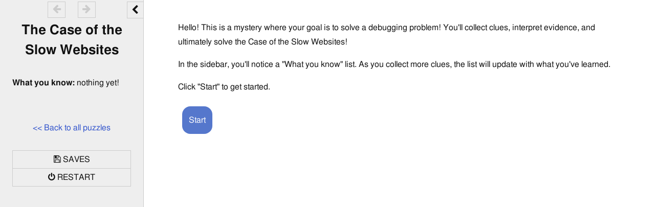

--- FILE ---
content_type: text/html; charset=UTF-8
request_url: https://mysteries.wizardzines.com/slow-website.html
body_size: 428457
content:
<!DOCTYPE html>
<html data-init="no-js">
<head>
<meta charset="UTF-8" />
<title>The Case of the Slow Websites</title>
<meta name="viewport" content="width=device-width,initial-scale=1" />
<!--

SugarCube (v2.35.0): A free (gratis and libre) story format.

Copyright © 2013–2021 Thomas Michael Edwards <thomasmedwards@gmail.com>.
All rights reserved.

Redistribution and use in source and binary forms, with or without
modification, are permitted provided that the following conditions are met:

1. Redistributions of source code must retain the above copyright notice, this
   list of conditions and the following disclaimer.
2. Redistributions in binary form must reproduce the above copyright notice,
   this list of conditions and the following disclaimer in the documentation
   and/or other materials provided with the distribution.

THIS SOFTWARE IS PROVIDED BY THE COPYRIGHT HOLDERS AND CONTRIBUTORS "AS IS" AND
ANY EXPRESS OR IMPLIED WARRANTIES, INCLUDING, BUT NOT LIMITED TO, THE IMPLIED
WARRANTIES OF MERCHANTABILITY AND FITNESS FOR A PARTICULAR PURPOSE ARE
DISCLAIMED. IN NO EVENT SHALL THE COPYRIGHT OWNER OR CONTRIBUTORS BE LIABLE FOR
ANY DIRECT, INDIRECT, INCIDENTAL, SPECIAL, EXEMPLARY, OR CONSEQUENTIAL DAMAGES
(INCLUDING, BUT NOT LIMITED TO, PROCUREMENT OF SUBSTITUTE GOODS OR SERVICES;
LOSS OF USE, DATA, OR PROFITS; OR BUSINESS INTERRUPTION) HOWEVER CAUSED AND
ON ANY THEORY OF LIABILITY, WHETHER IN CONTRACT, STRICT LIABILITY, OR TORT
(INCLUDING NEGLIGENCE OR OTHERWISE) ARISING IN ANY WAY OUT OF THE USE OF THIS
SOFTWARE, EVEN IF ADVISED OF THE POSSIBILITY OF SUCH DAMAGE.

-->
<script id="script-libraries" type="text/javascript">
if(document.head&&document.addEventListener&&document.querySelector&&Object.create&&Object.freeze&&JSON){document.documentElement.setAttribute("data-init", "loading");
/*! @source http://purl.eligrey.com/github/classList.js/blob/1.2.20171210/classList.js */
"document"in self&&("classList"in document.createElement("_")&&(!document.createElementNS||"classList"in document.createElementNS("http://www.w3.org/2000/svg","g"))||!function(t){"use strict";if("Element"in t){var e="classList",n="prototype",i=t.Element[n],s=Object,r=String[n].trim||function(){return this.replace(/^\s+|\s+$/g,"")},o=Array[n].indexOf||function(t){for(var e=0,n=this.length;n>e;e++)if(e in this&&this[e]===t)return e;return-1},c=function(t,e){this.name=t,this.code=DOMException[t],this.message=e},a=function(t,e){if(""===e)throw new c("SYNTAX_ERR","The token must not be empty.");if(/\s/.test(e))throw new c("INVALID_CHARACTER_ERR","The token must not contain space characters.");return o.call(t,e)},l=function(t){for(var e=r.call(t.getAttribute("class")||""),n=e?e.split(/\s+/):[],i=0,s=n.length;s>i;i++)this.push(n[i]);this._updateClassName=function(){t.setAttribute("class",this.toString())}},u=l[n]=[],h=function(){return new l(this)};if(c[n]=Error[n],u.item=function(t){return this[t]||null},u.contains=function(t){return~a(this,t+"")},u.add=function(){var t,e=arguments,n=0,i=e.length,s=!1;do t=e[n]+"",~a(this,t)||(this.push(t),s=!0);while(++n<i);s&&this._updateClassName()},u.remove=function(){var t,e,n=arguments,i=0,s=n.length,r=!1;do for(t=n[i]+"",e=a(this,t);~e;)this.splice(e,1),r=!0,e=a(this,t);while(++i<s);r&&this._updateClassName()},u.toggle=function(t,e){var n=this.contains(t),i=n?e!==!0&&"remove":e!==!1&&"add";return i&&this[i](t),e===!0||e===!1?e:!n},u.replace=function(t,e){var n=a(t+"");~n&&(this.splice(n,1,e),this._updateClassName())},u.toString=function(){return this.join(" ")},s.defineProperty){var f={get:h,enumerable:!0,configurable:!0};try{s.defineProperty(i,e,f)}catch(p){void 0!==p.number&&-2146823252!==p.number||(f.enumerable=!1,s.defineProperty(i,e,f))}}else s[n].__defineGetter__&&i.__defineGetter__(e,h)}}(self),function(){"use strict";var t=document.createElement("_");if(t.classList.add("c1","c2"),!t.classList.contains("c2")){var e=function(t){var e=DOMTokenList.prototype[t];DOMTokenList.prototype[t]=function(t){var n,i=arguments.length;for(n=0;i>n;n++)t=arguments[n],e.call(this,t)}};e("add"),e("remove")}if(t.classList.toggle("c3",!1),t.classList.contains("c3")){var n=DOMTokenList.prototype.toggle;DOMTokenList.prototype.toggle=function(t,e){return 1 in arguments&&!this.contains(t)==!e?e:n.call(this,t)}}"replace"in document.createElement("_").classList||(DOMTokenList.prototype.replace=function(t,e){var n=this.toString().split(" "),i=n.indexOf(t+"");~i&&(n=n.slice(i),this.remove.apply(this,n),this.add(e),this.add.apply(this,n.slice(1)))}),t=null}());
/*!
 * https://github.com/es-shims/es5-shim
 * @license es5-shim Copyright 2009-2020 by contributors, MIT License
 * see https://github.com/es-shims/es5-shim/blob/v4.5.14/LICENSE
 */
(function(t,r){"use strict";if(typeof define==="function"&&define.amd){define(r)}else if(typeof exports==="object"){module.exports=r()}else{t.returnExports=r()}})(this,function(){var t=Array;var r=t.prototype;var e=Object;var n=e.prototype;var i=Function;var a=i.prototype;var o=String;var f=o.prototype;var u=Number;var l=u.prototype;var s=r.slice;var c=r.splice;var v=r.push;var h=r.unshift;var p=r.concat;var y=r.join;var d=a.call;var g=a.apply;var w=Math.max;var b=Math.min;var T=n.toString;var m=typeof Symbol==="function"&&typeof Symbol.toStringTag==="symbol";var D;var S=Function.prototype.toString,x=/^\s*class /,O=function isES6ClassFn(t){try{var r=S.call(t);var e=r.replace(/\/\/.*\n/g,"");var n=e.replace(/\/\*[.\s\S]*\*\//g,"");var i=n.replace(/\n/gm," ").replace(/ {2}/g," ");return x.test(i)}catch(a){return false}},E=function tryFunctionObject(t){try{if(O(t)){return false}S.call(t);return true}catch(r){return false}},j="[object Function]",I="[object GeneratorFunction]",D=function isCallable(t){if(!t){return false}if(typeof t!=="function"&&typeof t!=="object"){return false}if(m){return E(t)}if(O(t)){return false}var r=T.call(t);return r===j||r===I};var M;var U=RegExp.prototype.exec,$=function tryRegexExec(t){try{U.call(t);return true}catch(r){return false}},F="[object RegExp]";M=function isRegex(t){if(typeof t!=="object"){return false}return m?$(t):T.call(t)===F};var N;var C=String.prototype.valueOf,k=function tryStringObject(t){try{C.call(t);return true}catch(r){return false}},A="[object String]";N=function isString(t){if(typeof t==="string"){return true}if(typeof t!=="object"){return false}return m?k(t):T.call(t)===A};var R=e.defineProperty&&function(){try{var t={};e.defineProperty(t,"x",{enumerable:false,value:t});for(var r in t){return false}return t.x===t}catch(n){return false}}();var P=function(t){var r;if(R){r=function(t,r,n,i){if(!i&&r in t){return}e.defineProperty(t,r,{configurable:true,enumerable:false,writable:true,value:n})}}else{r=function(t,r,e,n){if(!n&&r in t){return}t[r]=e}}return function defineProperties(e,n,i){for(var a in n){if(t.call(n,a)){r(e,a,n[a],i)}}}}(n.hasOwnProperty);var J=function isPrimitive(t){var r=typeof t;return t===null||r!=="object"&&r!=="function"};var Y=u.isNaN||function isActualNaN(t){return t!==t};var z={ToInteger:function ToInteger(t){var r=+t;if(Y(r)){r=0}else if(r!==0&&r!==1/0&&r!==-(1/0)){r=(r>0||-1)*Math.floor(Math.abs(r))}return r},ToPrimitive:function ToPrimitive(t){var r,e,n;if(J(t)){return t}e=t.valueOf;if(D(e)){r=e.call(t);if(J(r)){return r}}n=t.toString;if(D(n)){r=n.call(t);if(J(r)){return r}}throw new TypeError},ToObject:function(t){if(t==null){throw new TypeError("can't convert "+t+" to object")}return e(t)},ToUint32:function ToUint32(t){return t>>>0}};var Z=function Empty(){};P(a,{bind:function bind(t){var r=this;if(!D(r)){throw new TypeError("Function.prototype.bind called on incompatible "+r)}var n=s.call(arguments,1);var a;var o=function(){if(this instanceof a){var i=g.call(r,this,p.call(n,s.call(arguments)));if(e(i)===i){return i}return this}else{return g.call(r,t,p.call(n,s.call(arguments)))}};var f=w(0,r.length-n.length);var u=[];for(var l=0;l<f;l++){v.call(u,"$"+l)}a=i("binder","return function ("+y.call(u,",")+"){ return binder.apply(this, arguments); }")(o);if(r.prototype){Z.prototype=r.prototype;a.prototype=new Z;Z.prototype=null}return a}});var G=d.bind(n.hasOwnProperty);var H=d.bind(n.toString);var W=d.bind(s);var B=g.bind(s);if(typeof document==="object"&&document&&document.documentElement){try{W(document.documentElement.childNodes)}catch(X){var L=W;var q=B;W=function arraySliceIE(t){var r=[];var e=t.length;while(e-- >0){r[e]=t[e]}return q(r,L(arguments,1))};B=function arraySliceApplyIE(t,r){return q(W(t),r)}}}var K=d.bind(f.slice);var Q=d.bind(f.split);var V=d.bind(f.indexOf);var _=d.bind(v);var tt=d.bind(n.propertyIsEnumerable);var rt=d.bind(r.sort);var et=t.isArray||function isArray(t){return H(t)==="[object Array]"};var nt=[].unshift(0)!==1;P(r,{unshift:function(){h.apply(this,arguments);return this.length}},nt);P(t,{isArray:et});var it=e("a");var at=it[0]!=="a"||!(0 in it);var ot=function properlyBoxed(t){var r=true;var e=true;var n=false;if(t){try{t.call("foo",function(t,e,n){if(typeof n!=="object"){r=false}});t.call([1],function(){"use strict";e=typeof this==="string"},"x")}catch(i){n=true}}return!!t&&!n&&r&&e};P(r,{forEach:function forEach(t){var r=z.ToObject(this);var e=at&&N(this)?Q(this,""):r;var n=-1;var i=z.ToUint32(e.length);var a;if(arguments.length>1){a=arguments[1]}if(!D(t)){throw new TypeError("Array.prototype.forEach callback must be a function")}while(++n<i){if(n in e){if(typeof a==="undefined"){t(e[n],n,r)}else{t.call(a,e[n],n,r)}}}}},!ot(r.forEach));P(r,{map:function map(r){var e=z.ToObject(this);var n=at&&N(this)?Q(this,""):e;var i=z.ToUint32(n.length);var a=t(i);var o;if(arguments.length>1){o=arguments[1]}if(!D(r)){throw new TypeError("Array.prototype.map callback must be a function")}for(var f=0;f<i;f++){if(f in n){if(typeof o==="undefined"){a[f]=r(n[f],f,e)}else{a[f]=r.call(o,n[f],f,e)}}}return a}},!ot(r.map));P(r,{filter:function filter(t){var r=z.ToObject(this);var e=at&&N(this)?Q(this,""):r;var n=z.ToUint32(e.length);var i=[];var a;var o;if(arguments.length>1){o=arguments[1]}if(!D(t)){throw new TypeError("Array.prototype.filter callback must be a function")}for(var f=0;f<n;f++){if(f in e){a=e[f];if(typeof o==="undefined"?t(a,f,r):t.call(o,a,f,r)){_(i,a)}}}return i}},!ot(r.filter));P(r,{every:function every(t){var r=z.ToObject(this);var e=at&&N(this)?Q(this,""):r;var n=z.ToUint32(e.length);var i;if(arguments.length>1){i=arguments[1]}if(!D(t)){throw new TypeError("Array.prototype.every callback must be a function")}for(var a=0;a<n;a++){if(a in e&&!(typeof i==="undefined"?t(e[a],a,r):t.call(i,e[a],a,r))){return false}}return true}},!ot(r.every));P(r,{some:function some(t){var r=z.ToObject(this);var e=at&&N(this)?Q(this,""):r;var n=z.ToUint32(e.length);var i;if(arguments.length>1){i=arguments[1]}if(!D(t)){throw new TypeError("Array.prototype.some callback must be a function")}for(var a=0;a<n;a++){if(a in e&&(typeof i==="undefined"?t(e[a],a,r):t.call(i,e[a],a,r))){return true}}return false}},!ot(r.some));var ft=false;if(r.reduce){ft=typeof r.reduce.call("es5",function(t,r,e,n){return n})==="object"}P(r,{reduce:function reduce(t){var r=z.ToObject(this);var e=at&&N(this)?Q(this,""):r;var n=z.ToUint32(e.length);if(!D(t)){throw new TypeError("Array.prototype.reduce callback must be a function")}if(n===0&&arguments.length===1){throw new TypeError("reduce of empty array with no initial value")}var i=0;var a;if(arguments.length>=2){a=arguments[1]}else{do{if(i in e){a=e[i++];break}if(++i>=n){throw new TypeError("reduce of empty array with no initial value")}}while(true)}for(;i<n;i++){if(i in e){a=t(a,e[i],i,r)}}return a}},!ft);var ut=false;if(r.reduceRight){ut=typeof r.reduceRight.call("es5",function(t,r,e,n){return n})==="object"}P(r,{reduceRight:function reduceRight(t){var r=z.ToObject(this);var e=at&&N(this)?Q(this,""):r;var n=z.ToUint32(e.length);if(!D(t)){throw new TypeError("Array.prototype.reduceRight callback must be a function")}if(n===0&&arguments.length===1){throw new TypeError("reduceRight of empty array with no initial value")}var i;var a=n-1;if(arguments.length>=2){i=arguments[1]}else{do{if(a in e){i=e[a--];break}if(--a<0){throw new TypeError("reduceRight of empty array with no initial value")}}while(true)}if(a<0){return i}do{if(a in e){i=t(i,e[a],a,r)}}while(a--);return i}},!ut);var lt=r.indexOf&&[0,1].indexOf(1,2)!==-1;P(r,{indexOf:function indexOf(t){var r=at&&N(this)?Q(this,""):z.ToObject(this);var e=z.ToUint32(r.length);if(e===0){return-1}var n=0;if(arguments.length>1){n=z.ToInteger(arguments[1])}n=n>=0?n:w(0,e+n);for(;n<e;n++){if(n in r&&r[n]===t){return n}}return-1}},lt);var st=r.lastIndexOf&&[0,1].lastIndexOf(0,-3)!==-1;P(r,{lastIndexOf:function lastIndexOf(t){var r=at&&N(this)?Q(this,""):z.ToObject(this);var e=z.ToUint32(r.length);if(e===0){return-1}var n=e-1;if(arguments.length>1){n=b(n,z.ToInteger(arguments[1]))}n=n>=0?n:e-Math.abs(n);for(;n>=0;n--){if(n in r&&t===r[n]){return n}}return-1}},st);var ct=function(){var t=[1,2];var r=t.splice();return t.length===2&&et(r)&&r.length===0}();P(r,{splice:function splice(t,r){if(arguments.length===0){return[]}else{return c.apply(this,arguments)}}},!ct);var vt=function(){var t={};r.splice.call(t,0,0,1);return t.length===1}();P(r,{splice:function splice(t,r){if(arguments.length===0){return[]}var e=arguments;this.length=w(z.ToInteger(this.length),0);if(arguments.length>0&&typeof r!=="number"){e=W(arguments);if(e.length<2){_(e,this.length-t)}else{e[1]=z.ToInteger(r)}}return c.apply(this,e)}},!vt);var ht=function(){var r=new t(1e5);r[8]="x";r.splice(1,1);return r.indexOf("x")===7}();var pt=function(){var t=256;var r=[];r[t]="a";r.splice(t+1,0,"b");return r[t]==="a"}();P(r,{splice:function splice(t,r){var e=z.ToObject(this);var n=[];var i=z.ToUint32(e.length);var a=z.ToInteger(t);var f=a<0?w(i+a,0):b(a,i);var u=arguments.length===0?0:arguments.length===1?i-f:b(w(z.ToInteger(r),0),i-f);var l=0;var s;while(l<u){s=o(f+l);if(G(e,s)){n[l]=e[s]}l+=1}var c=W(arguments,2);var v=c.length;var h;if(v<u){l=f;var p=i-u;while(l<p){s=o(l+u);h=o(l+v);if(G(e,s)){e[h]=e[s]}else{delete e[h]}l+=1}l=i;var y=i-u+v;while(l>y){delete e[l-1];l-=1}}else if(v>u){l=i-u;while(l>f){s=o(l+u-1);h=o(l+v-1);if(G(e,s)){e[h]=e[s]}else{delete e[h]}l-=1}}l=f;for(var d=0;d<c.length;++d){e[l]=c[d];l+=1}e.length=i-u+v;return n}},!ht||!pt);var yt=r.join;var dt;try{dt=Array.prototype.join.call("123",",")!=="1,2,3"}catch(X){dt=true}if(dt){P(r,{join:function join(t){var r=typeof t==="undefined"?",":t;return yt.call(N(this)?Q(this,""):this,r)}},dt)}var gt=[1,2].join(undefined)!=="1,2";if(gt){P(r,{join:function join(t){var r=typeof t==="undefined"?",":t;return yt.call(this,r)}},gt)}var wt=function push(t){var r=z.ToObject(this);var e=z.ToUint32(r.length);var n=0;while(n<arguments.length){r[e+n]=arguments[n];n+=1}r.length=e+n;return e+n};var bt=function(){var t={};var r=Array.prototype.push.call(t,undefined);return r!==1||t.length!==1||typeof t[0]!=="undefined"||!G(t,0)}();P(r,{push:function push(t){if(et(this)){return v.apply(this,arguments)}return wt.apply(this,arguments)}},bt);var Tt=function(){var t=[];var r=t.push(undefined);return r!==1||t.length!==1||typeof t[0]!=="undefined"||!G(t,0)}();P(r,{push:wt},Tt);P(r,{slice:function(t,r){var e=N(this)?Q(this,""):this;return B(e,arguments)}},at);var mt=function(){try{[1,2].sort(null)}catch(t){try{[1,2].sort({})}catch(r){return false}}return true}();var Dt=function(){try{[1,2].sort(/a/);return false}catch(t){}return true}();var St=function(){try{[1,2].sort(undefined);return true}catch(t){}return false}();P(r,{sort:function sort(t){if(typeof t==="undefined"){return rt(this)}if(!D(t)){throw new TypeError("Array.prototype.sort callback must be a function")}return rt(this,t)}},mt||!St||!Dt);var xt=!tt({toString:null},"toString");var Ot=tt(function(){},"prototype");var Et=!G("x","0");var jt=function(t){var r=t.constructor;return r&&r.prototype===t};var It={$applicationCache:true,$console:true,$external:true,$frame:true,$frameElement:true,$frames:true,$innerHeight:true,$innerWidth:true,$onmozfullscreenchange:true,$onmozfullscreenerror:true,$outerHeight:true,$outerWidth:true,$pageXOffset:true,$pageYOffset:true,$parent:true,$scrollLeft:true,$scrollTop:true,$scrollX:true,$scrollY:true,$self:true,$webkitIndexedDB:true,$webkitStorageInfo:true,$window:true,$width:true,$height:true,$top:true,$localStorage:true};var Mt=function(){if(typeof window==="undefined"){return false}for(var t in window){try{if(!It["$"+t]&&G(window,t)&&window[t]!==null&&typeof window[t]==="object"){jt(window[t])}}catch(r){return true}}return false}();var Ut=function(t){if(typeof window==="undefined"||!Mt){return jt(t)}try{return jt(t)}catch(r){return false}};var $t=["toString","toLocaleString","valueOf","hasOwnProperty","isPrototypeOf","propertyIsEnumerable","constructor"];var Ft=$t.length;var Nt=function isArguments(t){return H(t)==="[object Arguments]"};var Ct=function isArguments(t){return t!==null&&typeof t==="object"&&typeof t.length==="number"&&t.length>=0&&!et(t)&&D(t.callee)};var kt=Nt(arguments)?Nt:Ct;P(e,{keys:function keys(t){var r=D(t);var e=kt(t);var n=t!==null&&typeof t==="object";var i=n&&N(t);if(!n&&!r&&!e){throw new TypeError("Object.keys called on a non-object")}var a=[];var f=Ot&&r;if(i&&Et||e){for(var u=0;u<t.length;++u){_(a,o(u))}}if(!e){for(var l in t){if(!(f&&l==="prototype")&&G(t,l)){_(a,o(l))}}}if(xt){var s=Ut(t);for(var c=0;c<Ft;c++){var v=$t[c];if(!(s&&v==="constructor")&&G(t,v)){_(a,v)}}}return a}});var At=e.keys&&function(){return e.keys(arguments).length===2}(1,2);var Rt=e.keys&&function(){var t=e.keys(arguments);return arguments.length!==1||t.length!==1||t[0]!==1}(1);var Pt=e.keys;P(e,{keys:function keys(t){if(kt(t)){return Pt(W(t))}else{return Pt(t)}}},!At||Rt);var Jt=new Date(-0xc782b5b342b24).getUTCMonth()!==0;var Yt=new Date(-0x55d318d56a724);var zt=new Date(14496624e5);var Zt=Yt.toUTCString()!=="Mon, 01 Jan -45875 11:59:59 GMT";var Gt;var Ht;var Wt=Yt.getTimezoneOffset();if(Wt<-720){Gt=Yt.toDateString()!=="Tue Jan 02 -45875";Ht=!/^Thu Dec 10 2015 \d\d:\d\d:\d\d GMT[-+]\d\d\d\d(?: |$)/.test(String(zt))}else{Gt=Yt.toDateString()!=="Mon Jan 01 -45875";Ht=!/^Wed Dec 09 2015 \d\d:\d\d:\d\d GMT[-+]\d\d\d\d(?: |$)/.test(String(zt))}var Bt=d.bind(Date.prototype.getFullYear);var Xt=d.bind(Date.prototype.getMonth);var Lt=d.bind(Date.prototype.getDate);var qt=d.bind(Date.prototype.getUTCFullYear);var Kt=d.bind(Date.prototype.getUTCMonth);var Qt=d.bind(Date.prototype.getUTCDate);var Vt=d.bind(Date.prototype.getUTCDay);var _t=d.bind(Date.prototype.getUTCHours);var tr=d.bind(Date.prototype.getUTCMinutes);var rr=d.bind(Date.prototype.getUTCSeconds);var er=d.bind(Date.prototype.getUTCMilliseconds);var nr=["Sun","Mon","Tue","Wed","Thu","Fri","Sat"];var ir=["Jan","Feb","Mar","Apr","May","Jun","Jul","Aug","Sep","Oct","Nov","Dec"];var ar=function daysInMonth(t,r){return Lt(new Date(r,t,0))};P(Date.prototype,{getFullYear:function getFullYear(){if(!this||!(this instanceof Date)){throw new TypeError("this is not a Date object.")}var t=Bt(this);if(t<0&&Xt(this)>11){return t+1}return t},getMonth:function getMonth(){if(!this||!(this instanceof Date)){throw new TypeError("this is not a Date object.")}var t=Bt(this);var r=Xt(this);if(t<0&&r>11){return 0}return r},getDate:function getDate(){if(!this||!(this instanceof Date)){throw new TypeError("this is not a Date object.")}var t=Bt(this);var r=Xt(this);var e=Lt(this);if(t<0&&r>11){if(r===12){return e}var n=ar(0,t+1);return n-e+1}return e},getUTCFullYear:function getUTCFullYear(){if(!this||!(this instanceof Date)){throw new TypeError("this is not a Date object.")}var t=qt(this);if(t<0&&Kt(this)>11){return t+1}return t},getUTCMonth:function getUTCMonth(){if(!this||!(this instanceof Date)){throw new TypeError("this is not a Date object.")}var t=qt(this);var r=Kt(this);if(t<0&&r>11){return 0}return r},getUTCDate:function getUTCDate(){if(!this||!(this instanceof Date)){throw new TypeError("this is not a Date object.")}var t=qt(this);var r=Kt(this);var e=Qt(this);if(t<0&&r>11){if(r===12){return e}var n=ar(0,t+1);return n-e+1}return e}},Jt);P(Date.prototype,{toUTCString:function toUTCString(){if(!this||!(this instanceof Date)){throw new TypeError("this is not a Date object.")}var t=Vt(this);var r=Qt(this);var e=Kt(this);var n=qt(this);var i=_t(this);var a=tr(this);var o=rr(this);return nr[t]+", "+(r<10?"0"+r:r)+" "+ir[e]+" "+n+" "+(i<10?"0"+i:i)+":"+(a<10?"0"+a:a)+":"+(o<10?"0"+o:o)+" GMT"}},Jt||Zt);P(Date.prototype,{toDateString:function toDateString(){if(!this||!(this instanceof Date)){throw new TypeError("this is not a Date object.")}var t=this.getDay();var r=this.getDate();var e=this.getMonth();var n=this.getFullYear();return nr[t]+" "+ir[e]+" "+(r<10?"0"+r:r)+" "+n}},Jt||Gt);if(Jt||Ht){Date.prototype.toString=function toString(){if(!this||!(this instanceof Date)){throw new TypeError("this is not a Date object.")}var t=this.getDay();var r=this.getDate();var e=this.getMonth();var n=this.getFullYear();var i=this.getHours();var a=this.getMinutes();var o=this.getSeconds();var f=this.getTimezoneOffset();var u=Math.floor(Math.abs(f)/60);var l=Math.floor(Math.abs(f)%60);return nr[t]+" "+ir[e]+" "+(r<10?"0"+r:r)+" "+n+" "+(i<10?"0"+i:i)+":"+(a<10?"0"+a:a)+":"+(o<10?"0"+o:o)+" GMT"+(f>0?"-":"+")+(u<10?"0"+u:u)+(l<10?"0"+l:l)};if(R){e.defineProperty(Date.prototype,"toString",{configurable:true,enumerable:false,writable:true})}}var or=-621987552e5;var fr="-000001";var ur=Date.prototype.toISOString&&new Date(or).toISOString().indexOf(fr)===-1;var lr=Date.prototype.toISOString&&new Date(-1).toISOString()!=="1969-12-31T23:59:59.999Z";var sr=d.bind(Date.prototype.getTime);P(Date.prototype,{toISOString:function toISOString(){if(!isFinite(this)||!isFinite(sr(this))){throw new RangeError("Date.prototype.toISOString called on non-finite value.")}var t=qt(this);var r=Kt(this);t+=Math.floor(r/12);r=(r%12+12)%12;var e=[r+1,Qt(this),_t(this),tr(this),rr(this)];t=(t<0?"-":t>9999?"+":"")+K("00000"+Math.abs(t),0<=t&&t<=9999?-4:-6);for(var n=0;n<e.length;++n){e[n]=K("00"+e[n],-2)}return t+"-"+W(e,0,2).join("-")+"T"+W(e,2).join(":")+"."+K("000"+er(this),-3)+"Z"}},ur||lr);var cr=function(){try{return Date.prototype.toJSON&&new Date(NaN).toJSON()===null&&new Date(or).toJSON().indexOf(fr)!==-1&&Date.prototype.toJSON.call({toISOString:function(){return true}})}catch(t){return false}}();if(!cr){Date.prototype.toJSON=function toJSON(t){var r=e(this);var n=z.ToPrimitive(r);if(typeof n==="number"&&!isFinite(n)){return null}var i=r.toISOString;if(!D(i)){throw new TypeError("toISOString property is not callable")}return i.call(r)}}var vr=Date.parse("+033658-09-27T01:46:40.000Z")===1e15;var hr=!isNaN(Date.parse("2012-04-04T24:00:00.500Z"))||!isNaN(Date.parse("2012-11-31T23:59:59.000Z"))||!isNaN(Date.parse("2012-12-31T23:59:60.000Z"));var pr=isNaN(Date.parse("2000-01-01T00:00:00.000Z"));if(pr||hr||!vr){var yr=Math.pow(2,31)-1;var dr=Y(new Date(1970,0,1,0,0,0,yr+1).getTime());Date=function(t){var r=function Date(e,n,i,a,f,u,l){var s=arguments.length;var c;if(this instanceof t){var v=u;var h=l;if(dr&&s>=7&&l>yr){var p=Math.floor(l/yr)*yr;var y=Math.floor(p/1e3);v+=y;h-=y*1e3}c=s===1&&o(e)===e?new t(r.parse(e)):s>=7?new t(e,n,i,a,f,v,h):s>=6?new t(e,n,i,a,f,v):s>=5?new t(e,n,i,a,f):s>=4?new t(e,n,i,a):s>=3?new t(e,n,i):s>=2?new t(e,n):s>=1?new t(e instanceof t?+e:e):new t}else{c=t.apply(this,arguments)}if(!J(c)){P(c,{constructor:r},true)}return c};var e=new RegExp("^"+"(\\d{4}|[+-]\\d{6})"+"(?:-(\\d{2})"+"(?:-(\\d{2})"+"(?:"+"T(\\d{2})"+":(\\d{2})"+"(?:"+":(\\d{2})"+"(?:(\\.\\d{1,}))?"+")?"+"("+"Z|"+"(?:"+"([-+])"+"(\\d{2})"+":(\\d{2})"+")"+")?)?)?)?"+"$");var n=[0,31,59,90,120,151,181,212,243,273,304,334,365];var i=function dayFromMonth(t,r){var e=r>1?1:0;return n[r]+Math.floor((t-1969+e)/4)-Math.floor((t-1901+e)/100)+Math.floor((t-1601+e)/400)+365*(t-1970)};var a=function toUTC(r){var e=0;var n=r;if(dr&&n>yr){var i=Math.floor(n/yr)*yr;var a=Math.floor(i/1e3);e+=a;n-=a*1e3}return u(new t(1970,0,1,0,0,e,n))};for(var f in t){if(G(t,f)){r[f]=t[f]}}P(r,{now:t.now,UTC:t.UTC},true);r.prototype=t.prototype;P(r.prototype,{constructor:r},true);var l=function parse(r){var n=e.exec(r);if(n){var o=u(n[1]),f=u(n[2]||1)-1,l=u(n[3]||1)-1,s=u(n[4]||0),c=u(n[5]||0),v=u(n[6]||0),h=Math.floor(u(n[7]||0)*1e3),p=Boolean(n[4]&&!n[8]),y=n[9]==="-"?1:-1,d=u(n[10]||0),g=u(n[11]||0),w;var b=c>0||v>0||h>0;if(s<(b?24:25)&&c<60&&v<60&&h<1e3&&f>-1&&f<12&&d<24&&g<60&&l>-1&&l<i(o,f+1)-i(o,f)){w=((i(o,f)+l)*24+s+d*y)*60;w=((w+c+g*y)*60+v)*1e3+h;if(p){w=a(w)}if(-864e13<=w&&w<=864e13){return w}}return NaN}return t.parse.apply(this,arguments)};P(r,{parse:l});return r}(Date)}if(!Date.now){Date.now=function now(){return(new Date).getTime()}}var gr=l.toFixed&&(8e-5.toFixed(3)!=="0.000"||.9.toFixed(0)!=="1"||1.255.toFixed(2)!=="1.25"||(1000000000000000128).toFixed(0)!=="1000000000000000128");var wr={base:1e7,size:6,data:[0,0,0,0,0,0],multiply:function multiply(t,r){var e=-1;var n=r;while(++e<wr.size){n+=t*wr.data[e];wr.data[e]=n%wr.base;n=Math.floor(n/wr.base)}},divide:function divide(t){var r=wr.size;var e=0;while(--r>=0){e+=wr.data[r];wr.data[r]=Math.floor(e/t);e=e%t*wr.base}},numToString:function numToString(){var t=wr.size;var r="";while(--t>=0){if(r!==""||t===0||wr.data[t]!==0){var e=o(wr.data[t]);if(r===""){r=e}else{r+=K("0000000",0,7-e.length)+e}}}return r},pow:function pow(t,r,e){return r===0?e:r%2===1?pow(t,r-1,e*t):pow(t*t,r/2,e)},log:function log(t){var r=0;var e=t;while(e>=4096){r+=12;e/=4096}while(e>=2){r+=1;e/=2}return r}};var br=function toFixed(t){var r,e,n,i,a,f,l,s;r=u(t);r=Y(r)?0:Math.floor(r);if(r<0||r>20){throw new RangeError("Number.toFixed called with invalid number of decimals")}e=u(this);if(Y(e)){return"NaN"}if(e<=-1e21||e>=1e21){return o(e)}n="";if(e<0){n="-";e=-e}i="0";if(e>1e-21){a=wr.log(e*wr.pow(2,69,1))-69;f=a<0?e*wr.pow(2,-a,1):e/wr.pow(2,a,1);f*=4503599627370496;a=52-a;if(a>0){wr.multiply(0,f);l=r;while(l>=7){wr.multiply(1e7,0);l-=7}wr.multiply(wr.pow(10,l,1),0);l=a-1;while(l>=23){wr.divide(1<<23);l-=23}wr.divide(1<<l);wr.multiply(1,1);wr.divide(2);i=wr.numToString()}else{wr.multiply(0,f);wr.multiply(1<<-a,0);i=wr.numToString()+K("0.00000000000000000000",2,2+r)}}if(r>0){s=i.length;if(s<=r){i=n+K("0.0000000000000000000",0,r-s+2)+i}else{i=n+K(i,0,s-r)+"."+K(i,s-r)}}else{i=n+i}return i};P(l,{toFixed:br},gr);var Tr=function(){try{return 1..toPrecision(undefined)==="1"}catch(t){return true}}();var mr=l.toPrecision;P(l,{toPrecision:function toPrecision(t){return typeof t==="undefined"?mr.call(this):mr.call(this,t)}},Tr);if("ab".split(/(?:ab)*/).length!==2||".".split(/(.?)(.?)/).length!==4||"tesst".split(/(s)*/)[1]==="t"||"test".split(/(?:)/,-1).length!==4||"".split(/.?/).length||".".split(/()()/).length>1){(function(){var t=typeof/()??/.exec("")[1]==="undefined";var r=Math.pow(2,32)-1;f.split=function(e,n){var i=String(this);if(typeof e==="undefined"&&n===0){return[]}if(!M(e)){return Q(this,e,n)}var a=[];var o=(e.ignoreCase?"i":"")+(e.multiline?"m":"")+(e.unicode?"u":"")+(e.sticky?"y":""),f=0,u,l,s,c;var h=new RegExp(e.source,o+"g");if(!t){u=new RegExp("^"+h.source+"$(?!\\s)",o)}var p=typeof n==="undefined"?r:z.ToUint32(n);l=h.exec(i);while(l){s=l.index+l[0].length;if(s>f){_(a,K(i,f,l.index));if(!t&&l.length>1){l[0].replace(u,function(){for(var t=1;t<arguments.length-2;t++){if(typeof arguments[t]==="undefined"){l[t]=void 0}}})}if(l.length>1&&l.index<i.length){v.apply(a,W(l,1))}c=l[0].length;f=s;if(a.length>=p){break}}if(h.lastIndex===l.index){h.lastIndex++}l=h.exec(i)}if(f===i.length){if(c||!h.test("")){_(a,"")}}else{_(a,K(i,f))}return a.length>p?W(a,0,p):a}})()}else if("0".split(void 0,0).length){f.split=function split(t,r){if(typeof t==="undefined"&&r===0){return[]}return Q(this,t,r)}}var Dr=f.replace;var Sr=function(){var t=[];"x".replace(/x(.)?/g,function(r,e){_(t,e)});return t.length===1&&typeof t[0]==="undefined"}();if(!Sr){f.replace=function replace(t,r){var e=D(r);var n=M(t)&&/\)[*?]/.test(t.source);if(!e||!n){return Dr.call(this,t,r)}else{var i=function(e){var n=arguments.length;var i=t.lastIndex;t.lastIndex=0;var a=t.exec(e)||[];t.lastIndex=i;_(a,arguments[n-2],arguments[n-1]);return r.apply(this,a)};return Dr.call(this,t,i)}}}var xr=f.substr;var Or="".substr&&"0b".substr(-1)!=="b";P(f,{substr:function substr(t,r){var e=t;if(t<0){e=w(this.length+t,0)}return xr.call(this,e,r)}},Or);var Er="\t\n\x0B\f\r \xa0\u1680\u2000\u2001\u2002\u2003"+"\u2004\u2005\u2006\u2007\u2008\u2009\u200a\u202f\u205f\u3000\u2028"+"\u2029\ufeff";var jr="\u200b";var Ir="["+Er+"]";var Mr=new RegExp("^"+Ir+Ir+"*");var Ur=new RegExp(Ir+Ir+"*$");var $r=f.trim&&(Er.trim()||!jr.trim());P(f,{trim:function trim(){if(typeof this==="undefined"||this===null){throw new TypeError("can't convert "+this+" to object")}return o(this).replace(Mr,"").replace(Ur,"")}},$r);var Fr=d.bind(String.prototype.trim);var Nr=f.lastIndexOf&&"abc\u3042\u3044".lastIndexOf("\u3042\u3044",2)!==-1;P(f,{lastIndexOf:function lastIndexOf(t){if(typeof this==="undefined"||this===null){throw new TypeError("can't convert "+this+" to object")}var r=o(this);var e=o(t);var n=arguments.length>1?u(arguments[1]):NaN;var i=Y(n)?Infinity:z.ToInteger(n);var a=b(w(i,0),r.length);var f=e.length;var l=a+f;while(l>0){l=w(0,l-f);var s=V(K(r,l,a+f),e);if(s!==-1){return l+s}}return-1}},Nr);var Cr=f.lastIndexOf;P(f,{lastIndexOf:function lastIndexOf(t){return Cr.apply(this,arguments)}},f.lastIndexOf.length!==1);if(parseInt(Er+"08")!==8||parseInt(Er+"0x16")!==22){parseInt=function(t){var r=/^[-+]?0[xX]/;return function parseInt(e,n){if(typeof e==="symbol"){""+e}var i=Fr(String(e));var a=u(n)||(r.test(i)?16:10);return t(i,a)}}(parseInt)}if(1/parseFloat("-0")!==-Infinity){parseFloat=function(t){return function parseFloat(r){var e=Fr(String(r));var n=t(e);return n===0&&K(e,0,1)==="-"?-0:n}}(parseFloat)}if(String(new RangeError("test"))!=="RangeError: test"){var kr=function toString(){if(typeof this==="undefined"||this===null){throw new TypeError("can't convert "+this+" to object")}var t=this.name;if(typeof t==="undefined"){t="Error"}else if(typeof t!=="string"){t=o(t)}var r=this.message;if(typeof r==="undefined"){r=""}else if(typeof r!=="string"){r=o(r)}if(!t){return r}if(!r){return t}return t+": "+r};Error.prototype.toString=kr}if(R){var Ar=function(t,r){if(tt(t,r)){var e=Object.getOwnPropertyDescriptor(t,r);if(e.configurable){e.enumerable=false;Object.defineProperty(t,r,e)}}};Ar(Error.prototype,"message");if(Error.prototype.message!==""){Error.prototype.message=""}Ar(Error.prototype,"name")}if(String(/a/gim)!=="/a/gim"){var Rr=function toString(){var t="/"+this.source+"/";if(this.global){t+="g"}if(this.ignoreCase){t+="i"}if(this.multiline){t+="m"}return t};RegExp.prototype.toString=Rr}});
/*!
 * https://github.com/paulmillr/es6-shim
 * @license es6-shim Copyright 2013-2016 by Paul Miller (http://paulmillr.com)
 *   and contributors,  MIT License
 * es6-shim: v0.35.4
 * see https://github.com/paulmillr/es6-shim/blob/0.35.4/LICENSE
 * Details and documentation:
 * https://github.com/paulmillr/es6-shim/
 */
(function(e,t){if(typeof define==="function"&&define.amd){define(t)}else if(typeof exports==="object"){module.exports=t()}else{e.returnExports=t()}})(this,function(){"use strict";var e=Function.call.bind(Function.apply);var t=Function.call.bind(Function.call);var r=Array.isArray;var n=Object.keys;var o=function notThunker(t){return function notThunk(){return!e(t,this,arguments)}};var i=function(e){try{e();return false}catch(t){return true}};var a=function valueOrFalseIfThrows(e){try{return e()}catch(t){return false}};var u=o(i);var f=function(){return!i(function(){return Object.defineProperty({},"x",{get:function(){}})})};var s=!!Object.defineProperty&&f();var c=function foo(){}.name==="foo";var l=Function.call.bind(Array.prototype.forEach);var p=Function.call.bind(Array.prototype.reduce);var v=Function.call.bind(Array.prototype.filter);var y=Function.call.bind(Array.prototype.some);var h=function(e,t,r,n){if(!n&&t in e){return}if(s){Object.defineProperty(e,t,{configurable:true,enumerable:false,writable:true,value:r})}else{e[t]=r}};var b=function(e,t,r){l(n(t),function(n){var o=t[n];h(e,n,o,!!r)})};var g=Function.call.bind(Object.prototype.toString);var d=typeof/abc/==="function"?function IsCallableSlow(e){return typeof e==="function"&&g(e)==="[object Function]"}:function IsCallableFast(e){return typeof e==="function"};var m={getter:function(e,t,r){if(!s){throw new TypeError("getters require true ES5 support")}Object.defineProperty(e,t,{configurable:true,enumerable:false,get:r})},proxy:function(e,t,r){if(!s){throw new TypeError("getters require true ES5 support")}var n=Object.getOwnPropertyDescriptor(e,t);Object.defineProperty(r,t,{configurable:n.configurable,enumerable:n.enumerable,get:function getKey(){return e[t]},set:function setKey(r){e[t]=r}})},redefine:function(e,t,r){if(s){var n=Object.getOwnPropertyDescriptor(e,t);n.value=r;Object.defineProperty(e,t,n)}else{e[t]=r}},defineByDescriptor:function(e,t,r){if(s){Object.defineProperty(e,t,r)}else if("value"in r){e[t]=r.value}},preserveToString:function(e,t){if(t&&d(t.toString)){h(e,"toString",t.toString.bind(t),true)}}};var O=Object.create||function(e,t){var r=function Prototype(){};r.prototype=e;var o=new r;if(typeof t!=="undefined"){n(t).forEach(function(e){m.defineByDescriptor(o,e,t[e])})}return o};var w=function(e,t){if(!Object.setPrototypeOf){return false}return a(function(){var r=function Subclass(t){var r=new e(t);Object.setPrototypeOf(r,Subclass.prototype);return r};Object.setPrototypeOf(r,e);r.prototype=O(e.prototype,{constructor:{value:r}});return t(r)})};var j=function(){if(typeof self!=="undefined"){return self}if(typeof window!=="undefined"){return window}if(typeof global!=="undefined"){return global}throw new Error("unable to locate global object")};var S=j();var T=S.isFinite;var I=Function.call.bind(String.prototype.indexOf);var E=Function.apply.bind(Array.prototype.indexOf);var P=Function.call.bind(Array.prototype.concat);var C=Function.call.bind(String.prototype.slice);var M=Function.call.bind(Array.prototype.push);var x=Function.apply.bind(Array.prototype.push);var N=Function.call.bind(Array.prototype.shift);var A=Math.max;var R=Math.min;var _=Math.floor;var k=Math.abs;var L=Math.exp;var F=Math.log;var D=Math.sqrt;var z=Function.call.bind(Object.prototype.hasOwnProperty);var q;var W=function(){};var G=S.Map;var H=G&&G.prototype["delete"];var V=G&&G.prototype.get;var B=G&&G.prototype.has;var U=G&&G.prototype.set;var $=S.Symbol||{};var J=$.species||"@@species";var X=Number.isNaN||function isNaN(e){return e!==e};var K=Number.isFinite||function isFinite(e){return typeof e==="number"&&T(e)};var Z=d(Math.sign)?Math.sign:function sign(e){var t=Number(e);if(t===0){return t}if(X(t)){return t}return t<0?-1:1};var Y=function log1p(e){var t=Number(e);if(t<-1||X(t)){return NaN}if(t===0||t===Infinity){return t}if(t===-1){return-Infinity}return 1+t-1===0?t:t*(F(1+t)/(1+t-1))};var Q=function isArguments(e){return g(e)==="[object Arguments]"};var ee=function isArguments(e){return e!==null&&typeof e==="object"&&typeof e.length==="number"&&e.length>=0&&g(e)!=="[object Array]"&&g(e.callee)==="[object Function]"};var te=Q(arguments)?Q:ee;var re={primitive:function(e){return e===null||typeof e!=="function"&&typeof e!=="object"},string:function(e){return g(e)==="[object String]"},regex:function(e){return g(e)==="[object RegExp]"},symbol:function(e){return typeof S.Symbol==="function"&&typeof e==="symbol"}};var ne=function overrideNative(e,t,r){var n=e[t];h(e,t,r,true);m.preserveToString(e[t],n)};var oe=typeof $==="function"&&typeof $["for"]==="function"&&re.symbol($());var ie=re.symbol($.iterator)?$.iterator:"_es6-shim iterator_";if(S.Set&&typeof(new S.Set)["@@iterator"]==="function"){ie="@@iterator"}if(!S.Reflect){h(S,"Reflect",{},true)}var ae=S.Reflect;var ue=String;var fe=typeof document==="undefined"||!document?null:document.all;var se=fe==null?function isNullOrUndefined(e){return e==null}:function isNullOrUndefinedAndNotDocumentAll(e){return e==null&&e!==fe};var ce={Call:function Call(t,r){var n=arguments.length>2?arguments[2]:[];if(!ce.IsCallable(t)){throw new TypeError(t+" is not a function")}return e(t,r,n)},RequireObjectCoercible:function(e,t){if(se(e)){throw new TypeError(t||"Cannot call method on "+e)}return e},TypeIsObject:function(e){if(e===void 0||e===null||e===true||e===false){return false}return typeof e==="function"||typeof e==="object"||e===fe},ToObject:function(e,t){return Object(ce.RequireObjectCoercible(e,t))},IsCallable:d,IsConstructor:function(e){return ce.IsCallable(e)},ToInt32:function(e){return ce.ToNumber(e)>>0},ToUint32:function(e){return ce.ToNumber(e)>>>0},ToNumber:function(e){if(g(e)==="[object Symbol]"){throw new TypeError("Cannot convert a Symbol value to a number")}return+e},ToInteger:function(e){var t=ce.ToNumber(e);if(X(t)){return 0}if(t===0||!K(t)){return t}return(t>0?1:-1)*_(k(t))},ToLength:function(e){var t=ce.ToInteger(e);if(t<=0){return 0}if(t>Number.MAX_SAFE_INTEGER){return Number.MAX_SAFE_INTEGER}return t},SameValue:function(e,t){if(e===t){if(e===0){return 1/e===1/t}return true}return X(e)&&X(t)},SameValueZero:function(e,t){return e===t||X(e)&&X(t)},IsIterable:function(e){return ce.TypeIsObject(e)&&(typeof e[ie]!=="undefined"||te(e))},GetIterator:function(e){if(te(e)){return new q(e,"value")}var t=ce.GetMethod(e,ie);if(!ce.IsCallable(t)){throw new TypeError("value is not an iterable")}var r=ce.Call(t,e);if(!ce.TypeIsObject(r)){throw new TypeError("bad iterator")}return r},GetMethod:function(e,t){var r=ce.ToObject(e)[t];if(se(r)){return void 0}if(!ce.IsCallable(r)){throw new TypeError("Method not callable: "+t)}return r},IteratorComplete:function(e){return!!e.done},IteratorClose:function(e,t){var r=ce.GetMethod(e,"return");if(r===void 0){return}var n,o;try{n=ce.Call(r,e)}catch(i){o=i}if(t){return}if(o){throw o}if(!ce.TypeIsObject(n)){throw new TypeError("Iterator's return method returned a non-object.")}},IteratorNext:function(e){var t=arguments.length>1?e.next(arguments[1]):e.next();if(!ce.TypeIsObject(t)){throw new TypeError("bad iterator")}return t},IteratorStep:function(e){var t=ce.IteratorNext(e);var r=ce.IteratorComplete(t);return r?false:t},Construct:function(e,t,r,n){var o=typeof r==="undefined"?e:r;if(!n&&ae.construct){return ae.construct(e,t,o)}var i=o.prototype;if(!ce.TypeIsObject(i)){i=Object.prototype}var a=O(i);var u=ce.Call(e,a,t);return ce.TypeIsObject(u)?u:a},SpeciesConstructor:function(e,t){var r=e.constructor;if(r===void 0){return t}if(!ce.TypeIsObject(r)){throw new TypeError("Bad constructor")}var n=r[J];if(se(n)){return t}if(!ce.IsConstructor(n)){throw new TypeError("Bad @@species")}return n},CreateHTML:function(e,t,r,n){var o=ce.ToString(e);var i="<"+t;if(r!==""){var a=ce.ToString(n);var u=a.replace(/"/g,"&quot;");i+=" "+r+'="'+u+'"'}var f=i+">";var s=f+o;return s+"</"+t+">"},IsRegExp:function IsRegExp(e){if(!ce.TypeIsObject(e)){return false}var t=e[$.match];if(typeof t!=="undefined"){return!!t}return re.regex(e)},ToString:function ToString(e){return ue(e)}};if(s&&oe){var le=function defineWellKnownSymbol(e){if(re.symbol($[e])){return $[e]}var t=$["for"]("Symbol."+e);Object.defineProperty($,e,{configurable:false,enumerable:false,writable:false,value:t});return t};if(!re.symbol($.search)){var pe=le("search");var ve=String.prototype.search;h(RegExp.prototype,pe,function search(e){return ce.Call(ve,e,[this])});var ye=function search(e){var t=ce.RequireObjectCoercible(this);if(!se(e)){var r=ce.GetMethod(e,pe);if(typeof r!=="undefined"){return ce.Call(r,e,[t])}}return ce.Call(ve,t,[ce.ToString(e)])};ne(String.prototype,"search",ye)}if(!re.symbol($.replace)){var he=le("replace");var be=String.prototype.replace;h(RegExp.prototype,he,function replace(e,t){return ce.Call(be,e,[this,t])});var ge=function replace(e,t){var r=ce.RequireObjectCoercible(this);if(!se(e)){var n=ce.GetMethod(e,he);if(typeof n!=="undefined"){return ce.Call(n,e,[r,t])}}return ce.Call(be,r,[ce.ToString(e),t])};ne(String.prototype,"replace",ge)}if(!re.symbol($.split)){var de=le("split");var me=String.prototype.split;h(RegExp.prototype,de,function split(e,t){return ce.Call(me,e,[this,t])});var Oe=function split(e,t){var r=ce.RequireObjectCoercible(this);if(!se(e)){var n=ce.GetMethod(e,de);if(typeof n!=="undefined"){return ce.Call(n,e,[r,t])}}return ce.Call(me,r,[ce.ToString(e),t])};ne(String.prototype,"split",Oe)}var we=re.symbol($.match);var je=we&&function(){var e={};e[$.match]=function(){return 42};return"a".match(e)!==42}();if(!we||je){var Se=le("match");var Te=String.prototype.match;h(RegExp.prototype,Se,function match(e){return ce.Call(Te,e,[this])});var Ie=function match(e){var t=ce.RequireObjectCoercible(this);if(!se(e)){var r=ce.GetMethod(e,Se);if(typeof r!=="undefined"){return ce.Call(r,e,[t])}}return ce.Call(Te,t,[ce.ToString(e)])};ne(String.prototype,"match",Ie)}}var Ee=function wrapConstructor(e,t,r){m.preserveToString(t,e);if(Object.setPrototypeOf){Object.setPrototypeOf(e,t)}if(s){l(Object.getOwnPropertyNames(e),function(n){if(n in W||r[n]){return}m.proxy(e,n,t)})}else{l(Object.keys(e),function(n){if(n in W||r[n]){return}t[n]=e[n]})}t.prototype=e.prototype;m.redefine(e.prototype,"constructor",t)};var Pe=function(){return this};var Ce=function(e){if(s&&!z(e,J)){m.getter(e,J,Pe)}};var Me=function(e,t){var r=t||function iterator(){return this};h(e,ie,r);if(!e[ie]&&re.symbol(ie)){e[ie]=r}};var xe=function createDataProperty(e,t,r){if(s){Object.defineProperty(e,t,{configurable:true,enumerable:true,writable:true,value:r})}else{e[t]=r}};var Ne=function createDataPropertyOrThrow(e,t,r){xe(e,t,r);if(!ce.SameValue(e[t],r)){throw new TypeError("property is nonconfigurable")}};var Ae=function(e,t,r,n){if(!ce.TypeIsObject(e)){throw new TypeError("Constructor requires `new`: "+t.name)}var o=t.prototype;if(!ce.TypeIsObject(o)){o=r}var i=O(o);for(var a in n){if(z(n,a)){var u=n[a];h(i,a,u,true)}}return i};if(String.fromCodePoint&&String.fromCodePoint.length!==1){var Re=String.fromCodePoint;ne(String,"fromCodePoint",function fromCodePoint(e){return ce.Call(Re,this,arguments)})}var _e={fromCodePoint:function fromCodePoint(e){var t=[];var r;for(var n=0,o=arguments.length;n<o;n++){r=Number(arguments[n]);if(!ce.SameValue(r,ce.ToInteger(r))||r<0||r>1114111){throw new RangeError("Invalid code point "+r)}if(r<65536){M(t,String.fromCharCode(r))}else{r-=65536;M(t,String.fromCharCode((r>>10)+55296));M(t,String.fromCharCode(r%1024+56320))}}return t.join("")},raw:function raw(e){var t=ce.ToObject(e,"bad callSite");var r=ce.ToObject(t.raw,"bad raw value");var n=r.length;var o=ce.ToLength(n);if(o<=0){return""}var i=[];var a=0;var u,f,s,c;while(a<o){u=ce.ToString(a);s=ce.ToString(r[u]);M(i,s);if(a+1>=o){break}f=a+1<arguments.length?arguments[a+1]:"";c=ce.ToString(f);M(i,c);a+=1}return i.join("")}};if(String.raw&&String.raw({raw:{0:"x",1:"y",length:2}})!=="xy"){ne(String,"raw",_e.raw)}b(String,_e);var ke=function repeat(e,t){if(t<1){return""}if(t%2){return repeat(e,t-1)+e}var r=repeat(e,t/2);return r+r};var Le=Infinity;var Fe={repeat:function repeat(e){var t=ce.ToString(ce.RequireObjectCoercible(this));var r=ce.ToInteger(e);if(r<0||r>=Le){throw new RangeError("repeat count must be less than infinity and not overflow maximum string size")}return ke(t,r)},startsWith:function startsWith(e){var t=ce.ToString(ce.RequireObjectCoercible(this));if(ce.IsRegExp(e)){throw new TypeError('Cannot call method "startsWith" with a regex')}var r=ce.ToString(e);var n;if(arguments.length>1){n=arguments[1]}var o=A(ce.ToInteger(n),0);return C(t,o,o+r.length)===r},endsWith:function endsWith(e){var t=ce.ToString(ce.RequireObjectCoercible(this));if(ce.IsRegExp(e)){throw new TypeError('Cannot call method "endsWith" with a regex')}var r=ce.ToString(e);var n=t.length;var o;if(arguments.length>1){o=arguments[1]}var i=typeof o==="undefined"?n:ce.ToInteger(o);var a=R(A(i,0),n);return C(t,a-r.length,a)===r},includes:function includes(e){if(ce.IsRegExp(e)){throw new TypeError('"includes" does not accept a RegExp')}var t=ce.ToString(e);var r;if(arguments.length>1){r=arguments[1]}return I(this,t,r)!==-1},codePointAt:function codePointAt(e){var t=ce.ToString(ce.RequireObjectCoercible(this));var r=ce.ToInteger(e);var n=t.length;if(r>=0&&r<n){var o=t.charCodeAt(r);var i=r+1===n;if(o<55296||o>56319||i){return o}var a=t.charCodeAt(r+1);if(a<56320||a>57343){return o}return(o-55296)*1024+(a-56320)+65536}}};if(String.prototype.includes&&"a".includes("a",Infinity)!==false){ne(String.prototype,"includes",Fe.includes)}if(String.prototype.startsWith&&String.prototype.endsWith){var De=i(function(){return"/a/".startsWith(/a/)});var ze=a(function(){return"abc".startsWith("a",Infinity)===false});if(!De||!ze){ne(String.prototype,"startsWith",Fe.startsWith);ne(String.prototype,"endsWith",Fe.endsWith)}}if(oe){var qe=a(function(){var e=/a/;e[$.match]=false;return"/a/".startsWith(e)});if(!qe){ne(String.prototype,"startsWith",Fe.startsWith)}var We=a(function(){var e=/a/;e[$.match]=false;return"/a/".endsWith(e)});if(!We){ne(String.prototype,"endsWith",Fe.endsWith)}var Ge=a(function(){var e=/a/;e[$.match]=false;return"/a/".includes(e)});if(!Ge){ne(String.prototype,"includes",Fe.includes)}}b(String.prototype,Fe);var He=["\t\n\x0B\f\r \xa0\u1680\u180e\u2000\u2001\u2002\u2003","\u2004\u2005\u2006\u2007\u2008\u2009\u200a\u202f\u205f\u3000\u2028","\u2029\ufeff"].join("");var Ve=new RegExp("(^["+He+"]+)|(["+He+"]+$)","g");var Be=function trim(){return ce.ToString(ce.RequireObjectCoercible(this)).replace(Ve,"")};var Ue=["\x85","\u200b","\ufffe"].join("");var $e=new RegExp("["+Ue+"]","g");var Je=/^[-+]0x[0-9a-f]+$/i;var Xe=Ue.trim().length!==Ue.length;h(String.prototype,"trim",Be,Xe);var Ke=function(e){return{value:e,done:arguments.length===0}};var Ze=function(e){ce.RequireObjectCoercible(e);this._s=ce.ToString(e);this._i=0};Ze.prototype.next=function(){var e=this._s;var t=this._i;if(typeof e==="undefined"||t>=e.length){this._s=void 0;return Ke()}var r=e.charCodeAt(t);var n,o;if(r<55296||r>56319||t+1===e.length){o=1}else{n=e.charCodeAt(t+1);o=n<56320||n>57343?1:2}this._i=t+o;return Ke(e.substr(t,o))};Me(Ze.prototype);Me(String.prototype,function(){return new Ze(this)});var Ye={from:function from(e){var r=this;var n;if(arguments.length>1){n=arguments[1]}var o,i;if(typeof n==="undefined"){o=false}else{if(!ce.IsCallable(n)){throw new TypeError("Array.from: when provided, the second argument must be a function")}if(arguments.length>2){i=arguments[2]}o=true}var a=typeof(te(e)||ce.GetMethod(e,ie))!=="undefined";var u,f,s;if(a){f=ce.IsConstructor(r)?Object(new r):[];var c=ce.GetIterator(e);var l,p;s=0;while(true){l=ce.IteratorStep(c);if(l===false){break}p=l.value;try{if(o){p=typeof i==="undefined"?n(p,s):t(n,i,p,s)}f[s]=p}catch(v){ce.IteratorClose(c,true);throw v}s+=1}u=s}else{var y=ce.ToObject(e);u=ce.ToLength(y.length);f=ce.IsConstructor(r)?Object(new r(u)):new Array(u);var h;for(s=0;s<u;++s){h=y[s];if(o){h=typeof i==="undefined"?n(h,s):t(n,i,h,s)}Ne(f,s,h)}}f.length=u;return f},of:function of(){var e=arguments.length;var t=this;var n=r(t)||!ce.IsCallable(t)?new Array(e):ce.Construct(t,[e]);for(var o=0;o<e;++o){Ne(n,o,arguments[o])}n.length=e;return n}};b(Array,Ye);Ce(Array);q=function(e,t){this.i=0;this.array=e;this.kind=t};b(q.prototype,{next:function(){var e=this.i;var t=this.array;if(!(this instanceof q)){throw new TypeError("Not an ArrayIterator")}if(typeof t!=="undefined"){var r=ce.ToLength(t.length);for(;e<r;e++){var n=this.kind;var o;if(n==="key"){o=e}else if(n==="value"){o=t[e]}else if(n==="entry"){o=[e,t[e]]}this.i=e+1;return Ke(o)}}this.array=void 0;return Ke()}});Me(q.prototype);var Qe=Array.of===Ye.of||function(){var e=function Foo(e){this.length=e};e.prototype=[];var t=Array.of.apply(e,[1,2]);return t instanceof e&&t.length===2}();if(!Qe){ne(Array,"of",Ye.of)}var et={copyWithin:function copyWithin(e,t){var r=ce.ToObject(this);var n=ce.ToLength(r.length);var o=ce.ToInteger(e);var i=ce.ToInteger(t);var a=o<0?A(n+o,0):R(o,n);var u=i<0?A(n+i,0):R(i,n);var f;if(arguments.length>2){f=arguments[2]}var s=typeof f==="undefined"?n:ce.ToInteger(f);var c=s<0?A(n+s,0):R(s,n);var l=R(c-u,n-a);var p=1;if(u<a&&a<u+l){p=-1;u+=l-1;a+=l-1}while(l>0){if(u in r){r[a]=r[u]}else{delete r[a]}u+=p;a+=p;l-=1}return r},fill:function fill(e){var t;if(arguments.length>1){t=arguments[1]}var r;if(arguments.length>2){r=arguments[2]}var n=ce.ToObject(this);var o=ce.ToLength(n.length);t=ce.ToInteger(typeof t==="undefined"?0:t);r=ce.ToInteger(typeof r==="undefined"?o:r);var i=t<0?A(o+t,0):R(t,o);var a=r<0?o+r:r;for(var u=i;u<o&&u<a;++u){n[u]=e}return n},find:function find(e){var r=ce.ToObject(this);var n=ce.ToLength(r.length);if(!ce.IsCallable(e)){throw new TypeError("Array#find: predicate must be a function")}var o=arguments.length>1?arguments[1]:null;for(var i=0,a;i<n;i++){a=r[i];if(o){if(t(e,o,a,i,r)){return a}}else if(e(a,i,r)){return a}}},findIndex:function findIndex(e){var r=ce.ToObject(this);var n=ce.ToLength(r.length);if(!ce.IsCallable(e)){throw new TypeError("Array#findIndex: predicate must be a function")}var o=arguments.length>1?arguments[1]:null;for(var i=0;i<n;i++){if(o){if(t(e,o,r[i],i,r)){return i}}else if(e(r[i],i,r)){return i}}return-1},keys:function keys(){return new q(this,"key")},values:function values(){return new q(this,"value")},entries:function entries(){return new q(this,"entry")}};if(Array.prototype.keys&&!ce.IsCallable([1].keys().next)){delete Array.prototype.keys}if(Array.prototype.entries&&!ce.IsCallable([1].entries().next)){delete Array.prototype.entries}if(Array.prototype.keys&&Array.prototype.entries&&!Array.prototype.values&&Array.prototype[ie]){b(Array.prototype,{values:Array.prototype[ie]});if(re.symbol($.unscopables)){Array.prototype[$.unscopables].values=true}}if(c&&Array.prototype.values&&Array.prototype.values.name!=="values"){var tt=Array.prototype.values;ne(Array.prototype,"values",function values(){return ce.Call(tt,this,arguments)});h(Array.prototype,ie,Array.prototype.values,true)}b(Array.prototype,et);if(1/[true].indexOf(true,-0)<0){h(Array.prototype,"indexOf",function indexOf(e){var t=E(this,arguments);if(t===0&&1/t<0){return 0}return t},true)}Me(Array.prototype,function(){return this.values()});if(Object.getPrototypeOf){Me(Object.getPrototypeOf([].values()))}var rt=function(){return a(function(){return Array.from({length:-1}).length===0})}();var nt=function(){var e=Array.from([0].entries());return e.length===1&&r(e[0])&&e[0][0]===0&&e[0][1]===0}();if(!rt||!nt){ne(Array,"from",Ye.from)}var ot=function(){return a(function(){return Array.from([0],void 0)})}();if(!ot){var it=Array.from;ne(Array,"from",function from(e){if(arguments.length>1&&typeof arguments[1]!=="undefined"){return ce.Call(it,this,arguments)}else{return t(it,this,e)}})}var at=-(Math.pow(2,32)-1);var ut=function(e,r){var n={length:at};n[r?(n.length>>>0)-1:0]=true;return a(function(){t(e,n,function(){throw new RangeError("should not reach here")},[]);return true})};if(!ut(Array.prototype.forEach)){var ft=Array.prototype.forEach;ne(Array.prototype,"forEach",function forEach(e){return ce.Call(ft,this.length>=0?this:[],arguments)},true)}if(!ut(Array.prototype.map)){var st=Array.prototype.map;ne(Array.prototype,"map",function map(e){return ce.Call(st,this.length>=0?this:[],arguments)},true)}if(!ut(Array.prototype.filter)){var ct=Array.prototype.filter;ne(Array.prototype,"filter",function filter(e){return ce.Call(ct,this.length>=0?this:[],arguments)},true)}if(!ut(Array.prototype.some)){var lt=Array.prototype.some;ne(Array.prototype,"some",function some(e){return ce.Call(lt,this.length>=0?this:[],arguments)},true)}if(!ut(Array.prototype.every)){var pt=Array.prototype.every;ne(Array.prototype,"every",function every(e){return ce.Call(pt,this.length>=0?this:[],arguments)},true)}if(!ut(Array.prototype.reduce)){var vt=Array.prototype.reduce;ne(Array.prototype,"reduce",function reduce(e){return ce.Call(vt,this.length>=0?this:[],arguments)},true)}if(!ut(Array.prototype.reduceRight,true)){var yt=Array.prototype.reduceRight;ne(Array.prototype,"reduceRight",function reduceRight(e){return ce.Call(yt,this.length>=0?this:[],arguments)},true)}var ht=Number("0o10")!==8;var bt=Number("0b10")!==2;var gt=y(Ue,function(e){return Number(e+0+e)===0});if(ht||bt||gt){var dt=Number;var mt=/^0b[01]+$/i;var Ot=/^0o[0-7]+$/i;var wt=mt.test.bind(mt);var jt=Ot.test.bind(Ot);var St=function(e){var t;if(typeof e.valueOf==="function"){t=e.valueOf();if(re.primitive(t)){return t}}if(typeof e.toString==="function"){t=e.toString();if(re.primitive(t)){return t}}throw new TypeError("No default value")};var Tt=$e.test.bind($e);var It=Je.test.bind(Je);var Et=function(){var e=function Number(t){var r;if(arguments.length>0){r=re.primitive(t)?t:St(t,"number")}else{r=0}if(typeof r==="string"){r=ce.Call(Be,r);if(wt(r)){r=parseInt(C(r,2),2)}else if(jt(r)){r=parseInt(C(r,2),8)}else if(Tt(r)||It(r)){r=NaN}}var n=this;var o=a(function(){dt.prototype.valueOf.call(n);return true});if(n instanceof e&&!o){return new dt(r)}return dt(r)};return e}();Ee(dt,Et,{});b(Et,{NaN:dt.NaN,MAX_VALUE:dt.MAX_VALUE,MIN_VALUE:dt.MIN_VALUE,NEGATIVE_INFINITY:dt.NEGATIVE_INFINITY,POSITIVE_INFINITY:dt.POSITIVE_INFINITY});Number=Et;m.redefine(S,"Number",Et)}var Pt=Math.pow(2,53)-1;b(Number,{MAX_SAFE_INTEGER:Pt,MIN_SAFE_INTEGER:-Pt,EPSILON:2.220446049250313e-16,parseInt:S.parseInt,parseFloat:S.parseFloat,isFinite:K,isInteger:function isInteger(e){return K(e)&&ce.ToInteger(e)===e},isSafeInteger:function isSafeInteger(e){return Number.isInteger(e)&&k(e)<=Number.MAX_SAFE_INTEGER},isNaN:X});h(Number,"parseInt",S.parseInt,Number.parseInt!==S.parseInt);if([,1].find(function(){return true})===1){ne(Array.prototype,"find",et.find)}if([,1].findIndex(function(){return true})!==0){ne(Array.prototype,"findIndex",et.findIndex)}var Ct=Function.bind.call(Function.bind,Object.prototype.propertyIsEnumerable);var Mt=function ensureEnumerable(e,t){if(s&&Ct(e,t)){Object.defineProperty(e,t,{enumerable:false})}};var xt=function sliceArgs(){var e=Number(this);var t=arguments.length;var r=t-e;var n=new Array(r<0?0:r);for(var o=e;o<t;++o){n[o-e]=arguments[o]}return n};var Nt=function assignTo(e){return function assignToSource(t,r){t[r]=e[r];return t}};var At=function(e,t){var r=n(Object(t));var o;if(ce.IsCallable(Object.getOwnPropertySymbols)){o=v(Object.getOwnPropertySymbols(Object(t)),Ct(t))}return p(P(r,o||[]),Nt(t),e)};var Rt={assign:function(e,t){var r=ce.ToObject(e,"Cannot convert undefined or null to object");return p(ce.Call(xt,1,arguments),At,r)},is:function is(e,t){return ce.SameValue(e,t)}};var _t=Object.assign&&Object.preventExtensions&&function(){var e=Object.preventExtensions({1:2});try{Object.assign(e,"xy")}catch(t){return e[1]==="y"}}();if(_t){ne(Object,"assign",Rt.assign)}b(Object,Rt);if(s){var kt={setPrototypeOf:function(e,r){var n;var o=function(e,t){if(!ce.TypeIsObject(e)){throw new TypeError("cannot set prototype on a non-object")}if(!(t===null||ce.TypeIsObject(t))){throw new TypeError("can only set prototype to an object or null"+t)}};var i=function(e,r){o(e,r);t(n,e,r);return e};try{n=e.getOwnPropertyDescriptor(e.prototype,r).set;t(n,{},null)}catch(a){if(e.prototype!=={}[r]){return}n=function(e){this[r]=e};i.polyfill=i(i({},null),e.prototype)instanceof e}return i}(Object,"__proto__")};b(Object,kt)}if(Object.setPrototypeOf&&Object.getPrototypeOf&&Object.getPrototypeOf(Object.setPrototypeOf({},null))!==null&&Object.getPrototypeOf(Object.create(null))===null){(function(){var e=Object.create(null);var t=Object.getPrototypeOf;var r=Object.setPrototypeOf;Object.getPrototypeOf=function(r){var n=t(r);return n===e?null:n};Object.setPrototypeOf=function(t,n){var o=n===null?e:n;return r(t,o)};Object.setPrototypeOf.polyfill=false})()}var Lt=!i(function(){return Object.keys("foo")});if(!Lt){var Ft=Object.keys;ne(Object,"keys",function keys(e){return Ft(ce.ToObject(e))});n=Object.keys}var Dt=i(function(){return Object.keys(/a/g)});if(Dt){var zt=Object.keys;ne(Object,"keys",function keys(e){if(re.regex(e)){var t=[];for(var r in e){if(z(e,r)){M(t,r)}}return t}return zt(e)});n=Object.keys}if(Object.getOwnPropertyNames){var qt=!i(function(){return Object.getOwnPropertyNames("foo")});if(!qt){var Wt=typeof window==="object"?Object.getOwnPropertyNames(window):[];var Gt=Object.getOwnPropertyNames;ne(Object,"getOwnPropertyNames",function getOwnPropertyNames(e){var t=ce.ToObject(e);if(g(t)==="[object Window]"){try{return Gt(t)}catch(r){return P([],Wt)}}return Gt(t)})}}if(Object.getOwnPropertyDescriptor){var Ht=!i(function(){return Object.getOwnPropertyDescriptor("foo","bar")});if(!Ht){var Vt=Object.getOwnPropertyDescriptor;ne(Object,"getOwnPropertyDescriptor",function getOwnPropertyDescriptor(e,t){return Vt(ce.ToObject(e),t)})}}if(Object.seal){var Bt=!i(function(){return Object.seal("foo")});if(!Bt){var Ut=Object.seal;ne(Object,"seal",function seal(e){if(!ce.TypeIsObject(e)){return e}return Ut(e)})}}if(Object.isSealed){var $t=!i(function(){return Object.isSealed("foo")});if(!$t){var Jt=Object.isSealed;ne(Object,"isSealed",function isSealed(e){if(!ce.TypeIsObject(e)){return true}return Jt(e)})}}if(Object.freeze){var Xt=!i(function(){return Object.freeze("foo")});if(!Xt){var Kt=Object.freeze;ne(Object,"freeze",function freeze(e){if(!ce.TypeIsObject(e)){return e}return Kt(e)})}}if(Object.isFrozen){var Zt=!i(function(){return Object.isFrozen("foo")});if(!Zt){var Yt=Object.isFrozen;ne(Object,"isFrozen",function isFrozen(e){if(!ce.TypeIsObject(e)){return true}return Yt(e)})}}if(Object.preventExtensions){var Qt=!i(function(){return Object.preventExtensions("foo")});if(!Qt){var er=Object.preventExtensions;ne(Object,"preventExtensions",function preventExtensions(e){if(!ce.TypeIsObject(e)){return e}return er(e)})}}if(Object.isExtensible){var tr=!i(function(){return Object.isExtensible("foo")});if(!tr){var rr=Object.isExtensible;ne(Object,"isExtensible",function isExtensible(e){if(!ce.TypeIsObject(e)){return false}return rr(e)})}}if(Object.getPrototypeOf){var nr=!i(function(){return Object.getPrototypeOf("foo")});if(!nr){var or=Object.getPrototypeOf;ne(Object,"getPrototypeOf",function getPrototypeOf(e){return or(ce.ToObject(e))})}}var ir=s&&function(){var e=Object.getOwnPropertyDescriptor(RegExp.prototype,"flags");return e&&ce.IsCallable(e.get)}();if(s&&!ir){var ar=function flags(){if(!ce.TypeIsObject(this)){throw new TypeError("Method called on incompatible type: must be an object.")}var e="";if(this.global){e+="g"}if(this.ignoreCase){e+="i"}if(this.multiline){e+="m"}if(this.unicode){e+="u"}if(this.sticky){e+="y"}return e};m.getter(RegExp.prototype,"flags",ar)}var ur=s&&a(function(){return String(new RegExp(/a/g,"i"))==="/a/i"});var fr=oe&&s&&function(){var e=/./;e[$.match]=false;return RegExp(e)===e}();var sr=a(function(){return RegExp.prototype.toString.call({source:"abc"})==="/abc/"});var cr=sr&&a(function(){return RegExp.prototype.toString.call({source:"a",flags:"b"})==="/a/b"});if(!sr||!cr){var lr=RegExp.prototype.toString;h(RegExp.prototype,"toString",function toString(){var e=ce.RequireObjectCoercible(this);if(re.regex(e)){return t(lr,e)}var r=ue(e.source);var n=ue(e.flags);return"/"+r+"/"+n},true);m.preserveToString(RegExp.prototype.toString,lr)}if(s&&(!ur||fr)){var pr=Object.getOwnPropertyDescriptor(RegExp.prototype,"flags").get;var vr=Object.getOwnPropertyDescriptor(RegExp.prototype,"source")||{};var yr=function(){return this.source};var hr=ce.IsCallable(vr.get)?vr.get:yr;var br=RegExp;var gr=function(){return function RegExp(e,t){var r=ce.IsRegExp(e);var n=this instanceof RegExp;if(!n&&r&&typeof t==="undefined"&&e.constructor===RegExp){return e}var o=e;var i=t;if(re.regex(e)){o=ce.Call(hr,e);i=typeof t==="undefined"?ce.Call(pr,e):t;return new RegExp(o,i)}else if(r){o=e.source;i=typeof t==="undefined"?e.flags:t}return new br(e,t)}}();Ee(br,gr,{$input:true});RegExp=gr;m.redefine(S,"RegExp",gr)}if(s){var dr={input:"$_",lastMatch:"$&",lastParen:"$+",leftContext:"$`",rightContext:"$'"};l(n(dr),function(e){if(e in RegExp&&!(dr[e]in RegExp)){m.getter(RegExp,dr[e],function get(){return RegExp[e]})}})}Ce(RegExp);var mr=1/Number.EPSILON;var Or=function roundTiesToEven(e){return e+mr-mr};var wr=Math.pow(2,-23);var jr=Math.pow(2,127)*(2-wr);var Sr=Math.pow(2,-126);var Tr=Math.E;var Ir=Math.LOG2E;var Er=Math.LOG10E;var Pr=Number.prototype.clz;delete Number.prototype.clz;var Cr={acosh:function acosh(e){var t=Number(e);if(X(t)||e<1){return NaN}if(t===1){return 0}if(t===Infinity){return t}var r=1/(t*t);if(t<2){return Y(t-1+D(1-r)*t)}var n=t/2;return Y(n+D(1-r)*n-1)+1/Ir},asinh:function asinh(e){var t=Number(e);if(t===0||!T(t)){return t}var r=k(t);var n=r*r;var o=Z(t);if(r<1){return o*Y(r+n/(D(n+1)+1))}return o*(Y(r/2+D(1+1/n)*r/2-1)+1/Ir)},atanh:function atanh(e){var t=Number(e);if(t===0){return t}if(t===-1){return-Infinity}if(t===1){return Infinity}if(X(t)||t<-1||t>1){return NaN}var r=k(t);return Z(t)*Y(2*r/(1-r))/2},cbrt:function cbrt(e){var t=Number(e);if(t===0){return t}var r=t<0;var n;if(r){t=-t}if(t===Infinity){n=Infinity}else{n=L(F(t)/3);n=(t/(n*n)+2*n)/3}return r?-n:n},clz32:function clz32(e){var t=Number(e);var r=ce.ToUint32(t);if(r===0){return 32}return Pr?ce.Call(Pr,r):31-_(F(r+.5)*Ir)},cosh:function cosh(e){var t=Number(e);if(t===0){return 1}if(X(t)){return NaN}if(!T(t)){return Infinity}var r=L(k(t)-1);return(r+1/(r*Tr*Tr))*(Tr/2)},expm1:function expm1(e){var t=Number(e);if(t===-Infinity){return-1}if(!T(t)||t===0){return t}if(k(t)>.5){return L(t)-1}var r=t;var n=0;var o=1;while(n+r!==n){n+=r;o+=1;r*=t/o}return n},hypot:function hypot(e,t){var r=0;var n=0;for(var o=0;o<arguments.length;++o){var i=k(Number(arguments[o]));if(n<i){r*=n/i*(n/i);r+=1;n=i}else{r+=i>0?i/n*(i/n):i}}return n===Infinity?Infinity:n*D(r)},log2:function log2(e){return F(e)*Ir},log10:function log10(e){return F(e)*Er},log1p:Y,sign:Z,sinh:function sinh(e){var t=Number(e);if(!T(t)||t===0){return t}var r=k(t);if(r<1){var n=Math.expm1(r);return Z(t)*n*(1+1/(n+1))/2}var o=L(r-1);return Z(t)*(o-1/(o*Tr*Tr))*(Tr/2)},tanh:function tanh(e){var t=Number(e);if(X(t)||t===0){return t}if(t>=20){return 1}if(t<=-20){return-1}return(Math.expm1(t)-Math.expm1(-t))/(L(t)+L(-t))},trunc:function trunc(e){var t=Number(e);return t<0?-_(-t):_(t)},imul:function imul(e,t){var r=ce.ToUint32(e);var n=ce.ToUint32(t);var o=r>>>16&65535;var i=r&65535;var a=n>>>16&65535;var u=n&65535;return i*u+(o*u+i*a<<16>>>0)|0},fround:function fround(e){var t=Number(e);if(t===0||t===Infinity||t===-Infinity||X(t)){return t}var r=Z(t);var n=k(t);if(n<Sr){return r*Or(n/Sr/wr)*Sr*wr}var o=(1+wr/Number.EPSILON)*n;var i=o-(o-n);if(i>jr||X(i)){return r*Infinity}return r*i}};var Mr=function withinULPDistance(e,t,r){return k(1-e/t)/Number.EPSILON<(r||8)};b(Math,Cr);h(Math,"sinh",Cr.sinh,Math.sinh(710)===Infinity);h(Math,"cosh",Cr.cosh,Math.cosh(710)===Infinity);h(Math,"log1p",Cr.log1p,Math.log1p(-1e-17)!==-1e-17);h(Math,"asinh",Cr.asinh,Math.asinh(-1e7)!==-Math.asinh(1e7));h(Math,"asinh",Cr.asinh,Math.asinh(1e300)===Infinity);h(Math,"atanh",Cr.atanh,Math.atanh(1e-300)===0);h(Math,"tanh",Cr.tanh,Math.tanh(-2e-17)!==-2e-17);
h(Math,"acosh",Cr.acosh,Math.acosh(Number.MAX_VALUE)===Infinity);h(Math,"acosh",Cr.acosh,!Mr(Math.acosh(1+Number.EPSILON),Math.sqrt(2*Number.EPSILON)));h(Math,"cbrt",Cr.cbrt,!Mr(Math.cbrt(1e-300),1e-100));h(Math,"sinh",Cr.sinh,Math.sinh(-2e-17)!==-2e-17);var xr=Math.expm1(10);h(Math,"expm1",Cr.expm1,xr>22025.465794806718||xr<22025.465794806718);var Nr=Math.round;var Ar=Math.round(.5-Number.EPSILON/4)===0&&Math.round(-.5+Number.EPSILON/3.99)===1;var Rr=mr+1;var _r=2*mr-1;var kr=[Rr,_r].every(function(e){return Math.round(e)===e});h(Math,"round",function round(e){var t=_(e);var r=t===-1?-0:t+1;return e-t<.5?t:r},!Ar||!kr);m.preserveToString(Math.round,Nr);var Lr=Math.imul;if(Math.imul(4294967295,5)!==-5){Math.imul=Cr.imul;m.preserveToString(Math.imul,Lr)}if(Math.imul.length!==2){ne(Math,"imul",function imul(e,t){return ce.Call(Lr,Math,arguments)})}var Fr=function(){var e=S.setTimeout;if(typeof e!=="function"&&typeof e!=="object"){return}ce.IsPromise=function(e){if(!ce.TypeIsObject(e)){return false}if(typeof e._promise==="undefined"){return false}return true};var r=function(e){if(!ce.IsConstructor(e)){throw new TypeError("Bad promise constructor")}var t=this;var r=function(e,r){if(t.resolve!==void 0||t.reject!==void 0){throw new TypeError("Bad Promise implementation!")}t.resolve=e;t.reject=r};t.resolve=void 0;t.reject=void 0;t.promise=new e(r);if(!(ce.IsCallable(t.resolve)&&ce.IsCallable(t.reject))){throw new TypeError("Bad promise constructor")}};var n;if(typeof window!=="undefined"&&ce.IsCallable(window.postMessage)){n=function(){var e=[];var t="zero-timeout-message";var r=function(r){M(e,r);window.postMessage(t,"*")};var n=function(r){if(r.source===window&&r.data===t){r.stopPropagation();if(e.length===0){return}var n=N(e);n()}};window.addEventListener("message",n,true);return r}}var o=function(){var e=S.Promise;var t=e&&e.resolve&&e.resolve();return t&&function(e){return t.then(e)}};var i=ce.IsCallable(S.setImmediate)?S.setImmediate:typeof process==="object"&&process.nextTick?process.nextTick:o()||(ce.IsCallable(n)?n():function(t){e(t,0)});var a=function(e){return e};var u=function(e){throw e};var f=0;var s=1;var c=2;var l=0;var p=1;var v=2;var y={};var h=function(e,t,r){i(function(){g(e,t,r)})};var g=function(e,t,r){var n,o;if(t===y){return e(r)}try{n=e(r);o=t.resolve}catch(i){n=i;o=t.reject}o(n)};var d=function(e,t){var r=e._promise;var n=r.reactionLength;if(n>0){h(r.fulfillReactionHandler0,r.reactionCapability0,t);r.fulfillReactionHandler0=void 0;r.rejectReactions0=void 0;r.reactionCapability0=void 0;if(n>1){for(var o=1,i=0;o<n;o++,i+=3){h(r[i+l],r[i+v],t);e[i+l]=void 0;e[i+p]=void 0;e[i+v]=void 0}}}r.result=t;r.state=s;r.reactionLength=0};var m=function(e,t){var r=e._promise;var n=r.reactionLength;if(n>0){h(r.rejectReactionHandler0,r.reactionCapability0,t);r.fulfillReactionHandler0=void 0;r.rejectReactions0=void 0;r.reactionCapability0=void 0;if(n>1){for(var o=1,i=0;o<n;o++,i+=3){h(r[i+p],r[i+v],t);e[i+l]=void 0;e[i+p]=void 0;e[i+v]=void 0}}}r.result=t;r.state=c;r.reactionLength=0};var O=function(e){var t=false;var r=function(r){var n;if(t){return}t=true;if(r===e){return m(e,new TypeError("Self resolution"))}if(!ce.TypeIsObject(r)){return d(e,r)}try{n=r.then}catch(o){return m(e,o)}if(!ce.IsCallable(n)){return d(e,r)}i(function(){j(e,r,n)})};var n=function(r){if(t){return}t=true;return m(e,r)};return{resolve:r,reject:n}};var w=function(e,r,n,o){if(e===I){t(e,r,n,o,y)}else{t(e,r,n,o)}};var j=function(e,t,r){var n=O(e);var o=n.resolve;var i=n.reject;try{w(r,t,o,i)}catch(a){i(a)}};var T,I;var E=function(){var e=function Promise(t){if(!(this instanceof e)){throw new TypeError('Constructor Promise requires "new"')}if(this&&this._promise){throw new TypeError("Bad construction")}if(!ce.IsCallable(t)){throw new TypeError("not a valid resolver")}var r=Ae(this,e,T,{_promise:{result:void 0,state:f,reactionLength:0,fulfillReactionHandler0:void 0,rejectReactionHandler0:void 0,reactionCapability0:void 0}});var n=O(r);var o=n.reject;try{t(n.resolve,o)}catch(i){o(i)}return r};return e}();T=E.prototype;var P=function(e,t,r,n){var o=false;return function(i){if(o){return}o=true;t[e]=i;if(--n.count===0){var a=r.resolve;a(t)}}};var C=function(e,t,r){var n=e.iterator;var o=[];var i={count:1};var a,u;var f=0;while(true){try{a=ce.IteratorStep(n);if(a===false){e.done=true;break}u=a.value}catch(s){e.done=true;throw s}o[f]=void 0;var c=t.resolve(u);var l=P(f,o,r,i);i.count+=1;w(c.then,c,l,r.reject);f+=1}if(--i.count===0){var p=r.resolve;p(o)}return r.promise};var x=function(e,t,r){var n=e.iterator;var o,i,a;while(true){try{o=ce.IteratorStep(n);if(o===false){e.done=true;break}i=o.value}catch(u){e.done=true;throw u}a=t.resolve(i);w(a.then,a,r.resolve,r.reject)}return r.promise};b(E,{all:function all(e){var t=this;if(!ce.TypeIsObject(t)){throw new TypeError("Promise is not object")}var n=new r(t);var o,i;try{o=ce.GetIterator(e);i={iterator:o,done:false};return C(i,t,n)}catch(a){var u=a;if(i&&!i.done){try{ce.IteratorClose(o,true)}catch(f){u=f}}var s=n.reject;s(u);return n.promise}},race:function race(e){var t=this;if(!ce.TypeIsObject(t)){throw new TypeError("Promise is not object")}var n=new r(t);var o,i;try{o=ce.GetIterator(e);i={iterator:o,done:false};return x(i,t,n)}catch(a){var u=a;if(i&&!i.done){try{ce.IteratorClose(o,true)}catch(f){u=f}}var s=n.reject;s(u);return n.promise}},reject:function reject(e){var t=this;if(!ce.TypeIsObject(t)){throw new TypeError("Bad promise constructor")}var n=new r(t);var o=n.reject;o(e);return n.promise},resolve:function resolve(e){var t=this;if(!ce.TypeIsObject(t)){throw new TypeError("Bad promise constructor")}if(ce.IsPromise(e)){var n=e.constructor;if(n===t){return e}}var o=new r(t);var i=o.resolve;i(e);return o.promise}});b(T,{"catch":function(e){return this.then(null,e)},then:function then(e,t){var n=this;if(!ce.IsPromise(n)){throw new TypeError("not a promise")}var o=ce.SpeciesConstructor(n,E);var i;var b=arguments.length>2&&arguments[2]===y;if(b&&o===E){i=y}else{i=new r(o)}var g=ce.IsCallable(e)?e:a;var d=ce.IsCallable(t)?t:u;var m=n._promise;var O;if(m.state===f){if(m.reactionLength===0){m.fulfillReactionHandler0=g;m.rejectReactionHandler0=d;m.reactionCapability0=i}else{var w=3*(m.reactionLength-1);m[w+l]=g;m[w+p]=d;m[w+v]=i}m.reactionLength+=1}else if(m.state===s){O=m.result;h(g,i,O)}else if(m.state===c){O=m.result;h(d,i,O)}else{throw new TypeError("unexpected Promise state")}return i.promise}});y=new r(E);I=T.then;return E}();if(S.Promise){delete S.Promise.accept;delete S.Promise.defer;delete S.Promise.prototype.chain}if(typeof Fr==="function"){b(S,{Promise:Fr});var Dr=w(S.Promise,function(e){return e.resolve(42).then(function(){})instanceof e});var zr=!i(function(){return S.Promise.reject(42).then(null,5).then(null,W)});var qr=i(function(){return S.Promise.call(3,W)});var Wr=function(e){var t=e.resolve(5);t.constructor={};var r=e.resolve(t);try{r.then(null,W).then(null,W)}catch(n){return true}return t===r}(S.Promise);var Gr=s&&function(){var e=0;var t=Object.defineProperty({},"then",{get:function(){e+=1}});Promise.resolve(t);return e===1}();var Hr=function BadResolverPromise(e){var t=new Promise(e);e(3,function(){});this.then=t.then;this.constructor=BadResolverPromise};Hr.prototype=Promise.prototype;Hr.all=Promise.all;var Vr=a(function(){return!!Hr.all([1,2])});if(!Dr||!zr||!qr||Wr||!Gr||Vr){Promise=Fr;ne(S,"Promise",Fr)}if(Promise.all.length!==1){var Br=Promise.all;ne(Promise,"all",function all(e){return ce.Call(Br,this,arguments)})}if(Promise.race.length!==1){var Ur=Promise.race;ne(Promise,"race",function race(e){return ce.Call(Ur,this,arguments)})}if(Promise.resolve.length!==1){var $r=Promise.resolve;ne(Promise,"resolve",function resolve(e){return ce.Call($r,this,arguments)})}if(Promise.reject.length!==1){var Jr=Promise.reject;ne(Promise,"reject",function reject(e){return ce.Call(Jr,this,arguments)})}Mt(Promise,"all");Mt(Promise,"race");Mt(Promise,"resolve");Mt(Promise,"reject");Ce(Promise)}var Xr=function(e){var t=n(p(e,function(e,t){e[t]=true;return e},{}));return e.join(":")===t.join(":")};var Kr=Xr(["z","a","bb"]);var Zr=Xr(["z",1,"a","3",2]);if(s){var Yr=function fastkey(e,t){if(!t&&!Kr){return null}if(se(e)){return"^"+ce.ToString(e)}else if(typeof e==="string"){return"$"+e}else if(typeof e==="number"){if(!Zr){return"n"+e}return e}else if(typeof e==="boolean"){return"b"+e}return null};var Qr=function emptyObject(){return Object.create?Object.create(null):{}};var en=function addIterableToMap(e,n,o){if(r(o)||re.string(o)){l(o,function(e){if(!ce.TypeIsObject(e)){throw new TypeError("Iterator value "+e+" is not an entry object")}n.set(e[0],e[1])})}else if(o instanceof e){t(e.prototype.forEach,o,function(e,t){n.set(t,e)})}else{var i,a;if(!se(o)){a=n.set;if(!ce.IsCallable(a)){throw new TypeError("bad map")}i=ce.GetIterator(o)}if(typeof i!=="undefined"){while(true){var u=ce.IteratorStep(i);if(u===false){break}var f=u.value;try{if(!ce.TypeIsObject(f)){throw new TypeError("Iterator value "+f+" is not an entry object")}t(a,n,f[0],f[1])}catch(s){ce.IteratorClose(i,true);throw s}}}}};var tn=function addIterableToSet(e,n,o){if(r(o)||re.string(o)){l(o,function(e){n.add(e)})}else if(o instanceof e){t(e.prototype.forEach,o,function(e){n.add(e)})}else{var i,a;if(!se(o)){a=n.add;if(!ce.IsCallable(a)){throw new TypeError("bad set")}i=ce.GetIterator(o)}if(typeof i!=="undefined"){while(true){var u=ce.IteratorStep(i);if(u===false){break}var f=u.value;try{t(a,n,f)}catch(s){ce.IteratorClose(i,true);throw s}}}}};var rn={Map:function(){var e={};var r=function MapEntry(e,t){this.key=e;this.value=t;this.next=null;this.prev=null};r.prototype.isRemoved=function isRemoved(){return this.key===e};var n=function isMap(e){return!!e._es6map};var o=function requireMapSlot(e,t){if(!ce.TypeIsObject(e)||!n(e)){throw new TypeError("Method Map.prototype."+t+" called on incompatible receiver "+ce.ToString(e))}};var i=function MapIterator(e,t){o(e,"[[MapIterator]]");this.head=e._head;this.i=this.head;this.kind=t};i.prototype={isMapIterator:true,next:function next(){if(!this.isMapIterator){throw new TypeError("Not a MapIterator")}var e=this.i;var t=this.kind;var r=this.head;if(typeof this.i==="undefined"){return Ke()}while(e.isRemoved()&&e!==r){e=e.prev}var n;while(e.next!==r){e=e.next;if(!e.isRemoved()){if(t==="key"){n=e.key}else if(t==="value"){n=e.value}else{n=[e.key,e.value]}this.i=e;return Ke(n)}}this.i=void 0;return Ke()}};Me(i.prototype);var a;var u=function Map(){if(!(this instanceof Map)){throw new TypeError('Constructor Map requires "new"')}if(this&&this._es6map){throw new TypeError("Bad construction")}var e=Ae(this,Map,a,{_es6map:true,_head:null,_map:G?new G:null,_size:0,_storage:Qr()});var t=new r(null,null);t.next=t.prev=t;e._head=t;if(arguments.length>0){en(Map,e,arguments[0])}return e};a=u.prototype;m.getter(a,"size",function(){if(typeof this._size==="undefined"){throw new TypeError("size method called on incompatible Map")}return this._size});b(a,{get:function get(e){o(this,"get");var t;var r=Yr(e,true);if(r!==null){t=this._storage[r];if(t){return t.value}else{return}}if(this._map){t=V.call(this._map,e);if(t){return t.value}else{return}}var n=this._head;var i=n;while((i=i.next)!==n){if(ce.SameValueZero(i.key,e)){return i.value}}},has:function has(e){o(this,"has");var t=Yr(e,true);if(t!==null){return typeof this._storage[t]!=="undefined"}if(this._map){return B.call(this._map,e)}var r=this._head;var n=r;while((n=n.next)!==r){if(ce.SameValueZero(n.key,e)){return true}}return false},set:function set(e,t){o(this,"set");var n=this._head;var i=n;var a;var u=Yr(e,true);if(u!==null){if(typeof this._storage[u]!=="undefined"){this._storage[u].value=t;return this}else{a=this._storage[u]=new r(e,t);i=n.prev}}else if(this._map){if(B.call(this._map,e)){V.call(this._map,e).value=t}else{a=new r(e,t);U.call(this._map,e,a);i=n.prev}}while((i=i.next)!==n){if(ce.SameValueZero(i.key,e)){i.value=t;return this}}a=a||new r(e,t);if(ce.SameValue(-0,e)){a.key=+0}a.next=this._head;a.prev=this._head.prev;a.prev.next=a;a.next.prev=a;this._size+=1;return this},"delete":function(t){o(this,"delete");var r=this._head;var n=r;var i=Yr(t,true);if(i!==null){if(typeof this._storage[i]==="undefined"){return false}n=this._storage[i].prev;delete this._storage[i]}else if(this._map){if(!B.call(this._map,t)){return false}n=V.call(this._map,t).prev;H.call(this._map,t)}while((n=n.next)!==r){if(ce.SameValueZero(n.key,t)){n.key=e;n.value=e;n.prev.next=n.next;n.next.prev=n.prev;this._size-=1;return true}}return false},clear:function clear(){o(this,"clear");this._map=G?new G:null;this._size=0;this._storage=Qr();var t=this._head;var r=t;var n=r.next;while((r=n)!==t){r.key=e;r.value=e;n=r.next;r.next=r.prev=t}t.next=t.prev=t},keys:function keys(){o(this,"keys");return new i(this,"key")},values:function values(){o(this,"values");return new i(this,"value")},entries:function entries(){o(this,"entries");return new i(this,"key+value")},forEach:function forEach(e){o(this,"forEach");var r=arguments.length>1?arguments[1]:null;var n=this.entries();for(var i=n.next();!i.done;i=n.next()){if(r){t(e,r,i.value[1],i.value[0],this)}else{e(i.value[1],i.value[0],this)}}}});Me(a,a.entries);return u}(),Set:function(){var e=function isSet(e){return e._es6set&&typeof e._storage!=="undefined"};var r=function requireSetSlot(t,r){if(!ce.TypeIsObject(t)||!e(t)){throw new TypeError("Set.prototype."+r+" called on incompatible receiver "+ce.ToString(t))}};var o;var i=function Set(){if(!(this instanceof Set)){throw new TypeError('Constructor Set requires "new"')}if(this&&this._es6set){throw new TypeError("Bad construction")}var e=Ae(this,Set,o,{_es6set:true,"[[SetData]]":null,_storage:Qr()});if(!e._es6set){throw new TypeError("bad set")}if(arguments.length>0){tn(Set,e,arguments[0])}return e};o=i.prototype;var a=function(e){var t=e;if(t==="^null"){return null}else if(t==="^undefined"){return void 0}else{var r=t.charAt(0);if(r==="$"){return C(t,1)}else if(r==="n"){return+C(t,1)}else if(r==="b"){return t==="btrue"}}return+t};var u=function ensureMap(e){if(!e["[[SetData]]"]){var t=new rn.Map;e["[[SetData]]"]=t;l(n(e._storage),function(e){var r=a(e);t.set(r,r)});e["[[SetData]]"]=t}e._storage=null};m.getter(i.prototype,"size",function(){r(this,"size");if(this._storage){return n(this._storage).length}u(this);return this["[[SetData]]"].size});b(i.prototype,{has:function has(e){r(this,"has");var t;if(this._storage&&(t=Yr(e))!==null){return!!this._storage[t]}u(this);return this["[[SetData]]"].has(e)},add:function add(e){r(this,"add");var t;if(this._storage&&(t=Yr(e))!==null){this._storage[t]=true;return this}u(this);this["[[SetData]]"].set(e,e);return this},"delete":function(e){r(this,"delete");var t;if(this._storage&&(t=Yr(e))!==null){var n=z(this._storage,t);return delete this._storage[t]&&n}u(this);return this["[[SetData]]"]["delete"](e)},clear:function clear(){r(this,"clear");if(this._storage){this._storage=Qr()}if(this["[[SetData]]"]){this["[[SetData]]"].clear()}},values:function values(){r(this,"values");u(this);return new f(this["[[SetData]]"].values())},entries:function entries(){r(this,"entries");u(this);return new f(this["[[SetData]]"].entries())},forEach:function forEach(e){r(this,"forEach");var n=arguments.length>1?arguments[1]:null;var o=this;u(o);this["[[SetData]]"].forEach(function(r,i){if(n){t(e,n,i,i,o)}else{e(i,i,o)}})}});h(i.prototype,"keys",i.prototype.values,true);Me(i.prototype,i.prototype.values);var f=function SetIterator(e){this.it=e};f.prototype={isSetIterator:true,next:function next(){if(!this.isSetIterator){throw new TypeError("Not a SetIterator")}return this.it.next()}};Me(f.prototype);return i}()};var nn=S.Set&&!Set.prototype["delete"]&&Set.prototype.remove&&Set.prototype.items&&Set.prototype.map&&Array.isArray((new Set).keys);if(nn){S.Set=rn.Set}if(S.Map||S.Set){var on=a(function(){return new Map([[1,2]]).get(1)===2});if(!on){S.Map=function Map(){if(!(this instanceof Map)){throw new TypeError('Constructor Map requires "new"')}var e=new G;if(arguments.length>0){en(Map,e,arguments[0])}delete e.constructor;Object.setPrototypeOf(e,S.Map.prototype);return e};S.Map.prototype=O(G.prototype);h(S.Map.prototype,"constructor",S.Map,true);m.preserveToString(S.Map,G)}var an=new Map;var un=function(){var e=new Map([[1,0],[2,0],[3,0],[4,0]]);e.set(-0,e);return e.get(0)===e&&e.get(-0)===e&&e.has(0)&&e.has(-0)}();var fn=an.set(1,2)===an;if(!un||!fn){ne(Map.prototype,"set",function set(e,r){t(U,this,e===0?0:e,r);return this})}if(!un){b(Map.prototype,{get:function get(e){return t(V,this,e===0?0:e)},has:function has(e){return t(B,this,e===0?0:e)}},true);m.preserveToString(Map.prototype.get,V);m.preserveToString(Map.prototype.has,B)}var sn=new Set;var cn=Set.prototype["delete"]&&Set.prototype.add&&Set.prototype.has&&function(e){e["delete"](0);e.add(-0);return!e.has(0)}(sn);var ln=sn.add(1)===sn;if(!cn||!ln){var pn=Set.prototype.add;Set.prototype.add=function add(e){t(pn,this,e===0?0:e);return this};m.preserveToString(Set.prototype.add,pn)}if(!cn){var vn=Set.prototype.has;Set.prototype.has=function has(e){return t(vn,this,e===0?0:e)};m.preserveToString(Set.prototype.has,vn);var yn=Set.prototype["delete"];Set.prototype["delete"]=function SetDelete(e){return t(yn,this,e===0?0:e)};m.preserveToString(Set.prototype["delete"],yn)}var hn=w(S.Map,function(e){var t=new e([]);t.set(42,42);return t instanceof e});var bn=Object.setPrototypeOf&&!hn;var gn=function(){try{return!(S.Map()instanceof S.Map)}catch(e){return e instanceof TypeError}}();if(S.Map.length!==0||bn||!gn){S.Map=function Map(){if(!(this instanceof Map)){throw new TypeError('Constructor Map requires "new"')}var e=new G;if(arguments.length>0){en(Map,e,arguments[0])}delete e.constructor;Object.setPrototypeOf(e,Map.prototype);return e};S.Map.prototype=G.prototype;h(S.Map.prototype,"constructor",S.Map,true);m.preserveToString(S.Map,G)}var dn=w(S.Set,function(e){var t=new e([]);t.add(42,42);return t instanceof e});var mn=Object.setPrototypeOf&&!dn;var On=function(){try{return!(S.Set()instanceof S.Set)}catch(e){return e instanceof TypeError}}();if(S.Set.length!==0||mn||!On){var wn=S.Set;S.Set=function Set(){if(!(this instanceof Set)){throw new TypeError('Constructor Set requires "new"')}var e=new wn;if(arguments.length>0){tn(Set,e,arguments[0])}delete e.constructor;Object.setPrototypeOf(e,Set.prototype);return e};S.Set.prototype=wn.prototype;h(S.Set.prototype,"constructor",S.Set,true);m.preserveToString(S.Set,wn)}var jn=new S.Map;var Sn=!a(function(){return jn.keys().next().done});if(typeof S.Map.prototype.clear!=="function"||(new S.Set).size!==0||jn.size!==0||typeof S.Map.prototype.keys!=="function"||typeof S.Set.prototype.keys!=="function"||typeof S.Map.prototype.forEach!=="function"||typeof S.Set.prototype.forEach!=="function"||u(S.Map)||u(S.Set)||typeof jn.keys().next!=="function"||Sn||!hn){b(S,{Map:rn.Map,Set:rn.Set},true)}if(S.Set.prototype.keys!==S.Set.prototype.values){h(S.Set.prototype,"keys",S.Set.prototype.values,true)}Me(Object.getPrototypeOf((new S.Map).keys()));Me(Object.getPrototypeOf((new S.Set).keys()));if(c&&S.Set.prototype.has.name!=="has"){var Tn=S.Set.prototype.has;ne(S.Set.prototype,"has",function has(e){return t(Tn,this,e)})}}b(S,rn);Ce(S.Map);Ce(S.Set)}var In=function throwUnlessTargetIsObject(e){if(!ce.TypeIsObject(e)){throw new TypeError("target must be an object")}};var En={apply:function apply(){return ce.Call(ce.Call,null,arguments)},construct:function construct(e,t){if(!ce.IsConstructor(e)){throw new TypeError("First argument must be a constructor.")}var r=arguments.length>2?arguments[2]:e;if(!ce.IsConstructor(r)){throw new TypeError("new.target must be a constructor.")}return ce.Construct(e,t,r,"internal")},deleteProperty:function deleteProperty(e,t){In(e);if(s){var r=Object.getOwnPropertyDescriptor(e,t);if(r&&!r.configurable){return false}}return delete e[t]},has:function has(e,t){In(e);return t in e}};if(Object.getOwnPropertyNames){Object.assign(En,{ownKeys:function ownKeys(e){In(e);var t=Object.getOwnPropertyNames(e);if(ce.IsCallable(Object.getOwnPropertySymbols)){x(t,Object.getOwnPropertySymbols(e))}return t}})}var Pn=function ConvertExceptionToBoolean(e){return!i(e)};if(Object.preventExtensions){Object.assign(En,{isExtensible:function isExtensible(e){In(e);return Object.isExtensible(e)},preventExtensions:function preventExtensions(e){In(e);return Pn(function(){return Object.preventExtensions(e)})}})}if(s){var Cn=function get(e,t,r){var n=Object.getOwnPropertyDescriptor(e,t);if(!n){var o=Object.getPrototypeOf(e);if(o===null){return void 0}return Cn(o,t,r)}if("value"in n){return n.value}if(n.get){return ce.Call(n.get,r)}return void 0};var Mn=function set(e,r,n,o){var i=Object.getOwnPropertyDescriptor(e,r);if(!i){var a=Object.getPrototypeOf(e);if(a!==null){return Mn(a,r,n,o)}i={value:void 0,writable:true,enumerable:true,configurable:true}}if("value"in i){if(!i.writable){return false}if(!ce.TypeIsObject(o)){return false}var u=Object.getOwnPropertyDescriptor(o,r);if(u){return ae.defineProperty(o,r,{value:n})}else{return ae.defineProperty(o,r,{value:n,writable:true,enumerable:true,configurable:true})}}if(i.set){t(i.set,o,n);return true}return false};Object.assign(En,{defineProperty:function defineProperty(e,t,r){In(e);return Pn(function(){return Object.defineProperty(e,t,r)})},getOwnPropertyDescriptor:function getOwnPropertyDescriptor(e,t){In(e);return Object.getOwnPropertyDescriptor(e,t)},get:function get(e,t){In(e);var r=arguments.length>2?arguments[2]:e;return Cn(e,t,r)},set:function set(e,t,r){In(e);var n=arguments.length>3?arguments[3]:e;return Mn(e,t,r,n)}})}if(Object.getPrototypeOf){var xn=Object.getPrototypeOf;En.getPrototypeOf=function getPrototypeOf(e){In(e);return xn(e)}}if(Object.setPrototypeOf&&En.getPrototypeOf){var Nn=function(e,t){var r=t;while(r){if(e===r){return true}r=En.getPrototypeOf(r)}return false};Object.assign(En,{setPrototypeOf:function setPrototypeOf(e,t){In(e);if(t!==null&&!ce.TypeIsObject(t)){throw new TypeError("proto must be an object or null")}if(t===ae.getPrototypeOf(e)){return true}if(ae.isExtensible&&!ae.isExtensible(e)){return false}if(Nn(e,t)){return false}Object.setPrototypeOf(e,t);return true}})}var An=function(e,t){if(!ce.IsCallable(S.Reflect[e])){h(S.Reflect,e,t)}else{var r=a(function(){S.Reflect[e](1);S.Reflect[e](NaN);S.Reflect[e](true);return true});if(r){ne(S.Reflect,e,t)}}};Object.keys(En).forEach(function(e){An(e,En[e])});var Rn=S.Reflect.getPrototypeOf;if(c&&Rn&&Rn.name!=="getPrototypeOf"){ne(S.Reflect,"getPrototypeOf",function getPrototypeOf(e){return t(Rn,S.Reflect,e)})}if(S.Reflect.setPrototypeOf){if(a(function(){S.Reflect.setPrototypeOf(1,{});return true})){ne(S.Reflect,"setPrototypeOf",En.setPrototypeOf)}}if(S.Reflect.defineProperty){if(!a(function(){var e=!S.Reflect.defineProperty(1,"test",{value:1});var t=typeof Object.preventExtensions!=="function"||!S.Reflect.defineProperty(Object.preventExtensions({}),"test",{});return e&&t})){ne(S.Reflect,"defineProperty",En.defineProperty)}}if(S.Reflect.construct){if(!a(function(){var e=function F(){};return S.Reflect.construct(function(){},[],e)instanceof e})){ne(S.Reflect,"construct",En.construct)}}if(String(new Date(NaN))!=="Invalid Date"){var _n=Date.prototype.toString;var kn=function toString(){var e=+this;if(e!==e){return"Invalid Date"}return ce.Call(_n,this)};ne(Date.prototype,"toString",kn)}var Ln={anchor:function anchor(e){return ce.CreateHTML(this,"a","name",e)},big:function big(){return ce.CreateHTML(this,"big","","")},blink:function blink(){return ce.CreateHTML(this,"blink","","")},bold:function bold(){return ce.CreateHTML(this,"b","","")},fixed:function fixed(){return ce.CreateHTML(this,"tt","","")},fontcolor:function fontcolor(e){return ce.CreateHTML(this,"font","color",e)},fontsize:function fontsize(e){return ce.CreateHTML(this,"font","size",e)},italics:function italics(){return ce.CreateHTML(this,"i","","")},link:function link(e){return ce.CreateHTML(this,"a","href",e)},small:function small(){return ce.CreateHTML(this,"small","","")},strike:function strike(){return ce.CreateHTML(this,"strike","","")},sub:function sub(){return ce.CreateHTML(this,"sub","","")},sup:function sub(){return ce.CreateHTML(this,"sup","","")}};l(Object.keys(Ln),function(e){var r=String.prototype[e];var n=false;if(ce.IsCallable(r)){var o=t(r,"",' " ');var i=P([],o.match(/"/g)).length;n=o!==o.toLowerCase()||i>2}else{n=true}if(n){ne(String.prototype,e,Ln[e])}});var Fn=function(){if(!oe){return false}var e=typeof JSON==="object"&&typeof JSON.stringify==="function"?JSON.stringify:null;if(!e){return false}if(typeof e($())!=="undefined"){return true}if(e([$()])!=="[null]"){return true}var t={a:$()};t[$()]=true;if(e(t)!=="{}"){return true}return false}();var Dn=a(function(){if(!oe){return true}return JSON.stringify(Object($()))==="{}"&&JSON.stringify([Object($())])==="[{}]"});if(Fn||!Dn){var zn=JSON.stringify;ne(JSON,"stringify",function stringify(e){if(typeof e==="symbol"){return}var n;if(arguments.length>1){n=arguments[1]}var o=[e];if(!r(n)){var i=ce.IsCallable(n)?n:null;var a=function(e,r){var n=i?t(i,this,e,r):r;if(typeof n!=="symbol"){if(re.symbol(n)){return Nt({})(n)}else{return n}}};o.push(a)}else{o.push(n)}if(arguments.length>2){o.push(arguments[2])}return zn.apply(this,o)})}return S});
/*! jQuery v3.5.1 | (c) JS Foundation and other contributors | jquery.org/license */
!function(e,t){"use strict";"object"==typeof module&&"object"==typeof module.exports?module.exports=e.document?t(e,!0):function(e){if(!e.document)throw new Error("jQuery requires a window with a document");return t(e)}:t(e)}("undefined"!=typeof window?window:this,function(C,e){"use strict";var t=[],r=Object.getPrototypeOf,s=t.slice,g=t.flat?function(e){return t.flat.call(e)}:function(e){return t.concat.apply([],e)},u=t.push,i=t.indexOf,n={},o=n.toString,v=n.hasOwnProperty,a=v.toString,l=a.call(Object),y={},m=function(e){return"function"==typeof e&&"number"!=typeof e.nodeType},x=function(e){return null!=e&&e===e.window},E=C.document,c={type:!0,src:!0,nonce:!0,noModule:!0};function b(e,t,n){var r,i,o=(n=n||E).createElement("script");if(o.text=e,t)for(r in c)(i=t[r]||t.getAttribute&&t.getAttribute(r))&&o.setAttribute(r,i);n.head.appendChild(o).parentNode.removeChild(o)}function w(e){return null==e?e+"":"object"==typeof e||"function"==typeof e?n[o.call(e)]||"object":typeof e}var f="3.5.1",S=function(e,t){return new S.fn.init(e,t)};function p(e){var t=!!e&&"length"in e&&e.length,n=w(e);return!m(e)&&!x(e)&&("array"===n||0===t||"number"==typeof t&&0<t&&t-1 in e)}S.fn=S.prototype={jquery:f,constructor:S,length:0,toArray:function(){return s.call(this)},get:function(e){return null==e?s.call(this):e<0?this[e+this.length]:this[e]},pushStack:function(e){var t=S.merge(this.constructor(),e);return t.prevObject=this,t},each:function(e){return S.each(this,e)},map:function(n){return this.pushStack(S.map(this,function(e,t){return n.call(e,t,e)}))},slice:function(){return this.pushStack(s.apply(this,arguments))},first:function(){return this.eq(0)},last:function(){return this.eq(-1)},even:function(){return this.pushStack(S.grep(this,function(e,t){return(t+1)%2}))},odd:function(){return this.pushStack(S.grep(this,function(e,t){return t%2}))},eq:function(e){var t=this.length,n=+e+(e<0?t:0);return this.pushStack(0<=n&&n<t?[this[n]]:[])},end:function(){return this.prevObject||this.constructor()},push:u,sort:t.sort,splice:t.splice},S.extend=S.fn.extend=function(){var e,t,n,r,i,o,a=arguments[0]||{},s=1,u=arguments.length,l=!1;for("boolean"==typeof a&&(l=a,a=arguments[s]||{},s++),"object"==typeof a||m(a)||(a={}),s===u&&(a=this,s--);s<u;s++)if(null!=(e=arguments[s]))for(t in e)r=e[t],"__proto__"!==t&&a!==r&&(l&&r&&(S.isPlainObject(r)||(i=Array.isArray(r)))?(n=a[t],o=i&&!Array.isArray(n)?[]:i||S.isPlainObject(n)?n:{},i=!1,a[t]=S.extend(l,o,r)):void 0!==r&&(a[t]=r));return a},S.extend({expando:"jQuery"+(f+Math.random()).replace(/\D/g,""),isReady:!0,error:function(e){throw new Error(e)},noop:function(){},isPlainObject:function(e){var t,n;return!(!e||"[object Object]"!==o.call(e))&&(!(t=r(e))||"function"==typeof(n=v.call(t,"constructor")&&t.constructor)&&a.call(n)===l)},isEmptyObject:function(e){var t;for(t in e)return!1;return!0},globalEval:function(e,t,n){b(e,{nonce:t&&t.nonce},n)},each:function(e,t){var n,r=0;if(p(e)){for(n=e.length;r<n;r++)if(!1===t.call(e[r],r,e[r]))break}else for(r in e)if(!1===t.call(e[r],r,e[r]))break;return e},makeArray:function(e,t){var n=t||[];return null!=e&&(p(Object(e))?S.merge(n,"string"==typeof e?[e]:e):u.call(n,e)),n},inArray:function(e,t,n){return null==t?-1:i.call(t,e,n)},merge:function(e,t){for(var n=+t.length,r=0,i=e.length;r<n;r++)e[i++]=t[r];return e.length=i,e},grep:function(e,t,n){for(var r=[],i=0,o=e.length,a=!n;i<o;i++)!t(e[i],i)!==a&&r.push(e[i]);return r},map:function(e,t,n){var r,i,o=0,a=[];if(p(e))for(r=e.length;o<r;o++)null!=(i=t(e[o],o,n))&&a.push(i);else for(o in e)null!=(i=t(e[o],o,n))&&a.push(i);return g(a)},guid:1,support:y}),"function"==typeof Symbol&&(S.fn[Symbol.iterator]=t[Symbol.iterator]),S.each("Boolean Number String Function Array Date RegExp Object Error Symbol".split(" "),function(e,t){n["[object "+t+"]"]=t.toLowerCase()});var d=function(n){var e,d,b,o,i,h,f,g,w,u,l,T,C,a,E,v,s,c,y,S="sizzle"+1*new Date,p=n.document,k=0,r=0,m=ue(),x=ue(),A=ue(),N=ue(),D=function(e,t){return e===t&&(l=!0),0},j={}.hasOwnProperty,t=[],q=t.pop,L=t.push,H=t.push,O=t.slice,P=function(e,t){for(var n=0,r=e.length;n<r;n++)if(e[n]===t)return n;return-1},R="checked|selected|async|autofocus|autoplay|controls|defer|disabled|hidden|ismap|loop|multiple|open|readonly|required|scoped",M="[\\x20\\t\\r\\n\\f]",I="(?:\\\\[\\da-fA-F]{1,6}"+M+"?|\\\\[^\\r\\n\\f]|[\\w-]|[^\0-\\x7f])+",W="\\["+M+"*("+I+")(?:"+M+"*([*^$|!~]?=)"+M+"*(?:'((?:\\\\.|[^\\\\'])*)'|\"((?:\\\\.|[^\\\\\"])*)\"|("+I+"))|)"+M+"*\\]",F=":("+I+")(?:\\((('((?:\\\\.|[^\\\\'])*)'|\"((?:\\\\.|[^\\\\\"])*)\")|((?:\\\\.|[^\\\\()[\\]]|"+W+")*)|.*)\\)|)",B=new RegExp(M+"+","g"),$=new RegExp("^"+M+"+|((?:^|[^\\\\])(?:\\\\.)*)"+M+"+$","g"),_=new RegExp("^"+M+"*,"+M+"*"),z=new RegExp("^"+M+"*([>+~]|"+M+")"+M+"*"),U=new RegExp(M+"|>"),X=new RegExp(F),V=new RegExp("^"+I+"$"),G={ID:new RegExp("^#("+I+")"),CLASS:new RegExp("^\\.("+I+")"),TAG:new RegExp("^("+I+"|[*])"),ATTR:new RegExp("^"+W),PSEUDO:new RegExp("^"+F),CHILD:new RegExp("^:(only|first|last|nth|nth-last)-(child|of-type)(?:\\("+M+"*(even|odd|(([+-]|)(\\d*)n|)"+M+"*(?:([+-]|)"+M+"*(\\d+)|))"+M+"*\\)|)","i"),bool:new RegExp("^(?:"+R+")$","i"),needsContext:new RegExp("^"+M+"*[>+~]|:(even|odd|eq|gt|lt|nth|first|last)(?:\\("+M+"*((?:-\\d)?\\d*)"+M+"*\\)|)(?=[^-]|$)","i")},Y=/HTML$/i,Q=/^(?:input|select|textarea|button)$/i,J=/^h\d$/i,K=/^[^{]+\{\s*\[native \w/,Z=/^(?:#([\w-]+)|(\w+)|\.([\w-]+))$/,ee=/[+~]/,te=new RegExp("\\\\[\\da-fA-F]{1,6}"+M+"?|\\\\([^\\r\\n\\f])","g"),ne=function(e,t){var n="0x"+e.slice(1)-65536;return t||(n<0?String.fromCharCode(n+65536):String.fromCharCode(n>>10|55296,1023&n|56320))},re=/([\0-\x1f\x7f]|^-?\d)|^-$|[^\0-\x1f\x7f-\uFFFF\w-]/g,ie=function(e,t){return t?"\0"===e?"\ufffd":e.slice(0,-1)+"\\"+e.charCodeAt(e.length-1).toString(16)+" ":"\\"+e},oe=function(){T()},ae=be(function(e){return!0===e.disabled&&"fieldset"===e.nodeName.toLowerCase()},{dir:"parentNode",next:"legend"});try{H.apply(t=O.call(p.childNodes),p.childNodes),t[p.childNodes.length].nodeType}catch(e){H={apply:t.length?function(e,t){L.apply(e,O.call(t))}:function(e,t){var n=e.length,r=0;while(e[n++]=t[r++]);e.length=n-1}}}function se(t,e,n,r){var i,o,a,s,u,l,c,f=e&&e.ownerDocument,p=e?e.nodeType:9;if(n=n||[],"string"!=typeof t||!t||1!==p&&9!==p&&11!==p)return n;if(!r&&(T(e),e=e||C,E)){if(11!==p&&(u=Z.exec(t)))if(i=u[1]){if(9===p){if(!(a=e.getElementById(i)))return n;if(a.id===i)return n.push(a),n}else if(f&&(a=f.getElementById(i))&&y(e,a)&&a.id===i)return n.push(a),n}else{if(u[2])return H.apply(n,e.getElementsByTagName(t)),n;if((i=u[3])&&d.getElementsByClassName&&e.getElementsByClassName)return H.apply(n,e.getElementsByClassName(i)),n}if(d.qsa&&!N[t+" "]&&(!v||!v.test(t))&&(1!==p||"object"!==e.nodeName.toLowerCase())){if(c=t,f=e,1===p&&(U.test(t)||z.test(t))){(f=ee.test(t)&&ye(e.parentNode)||e)===e&&d.scope||((s=e.getAttribute("id"))?s=s.replace(re,ie):e.setAttribute("id",s=S)),o=(l=h(t)).length;while(o--)l[o]=(s?"#"+s:":scope")+" "+xe(l[o]);c=l.join(",")}try{return H.apply(n,f.querySelectorAll(c)),n}catch(e){N(t,!0)}finally{s===S&&e.removeAttribute("id")}}}return g(t.replace($,"$1"),e,n,r)}function ue(){var r=[];return function e(t,n){return r.push(t+" ")>b.cacheLength&&delete e[r.shift()],e[t+" "]=n}}function le(e){return e[S]=!0,e}function ce(e){var t=C.createElement("fieldset");try{return!!e(t)}catch(e){return!1}finally{t.parentNode&&t.parentNode.removeChild(t),t=null}}function fe(e,t){var n=e.split("|"),r=n.length;while(r--)b.attrHandle[n[r]]=t}function pe(e,t){var n=t&&e,r=n&&1===e.nodeType&&1===t.nodeType&&e.sourceIndex-t.sourceIndex;if(r)return r;if(n)while(n=n.nextSibling)if(n===t)return-1;return e?1:-1}function de(t){return function(e){return"input"===e.nodeName.toLowerCase()&&e.type===t}}function he(n){return function(e){var t=e.nodeName.toLowerCase();return("input"===t||"button"===t)&&e.type===n}}function ge(t){return function(e){return"form"in e?e.parentNode&&!1===e.disabled?"label"in e?"label"in e.parentNode?e.parentNode.disabled===t:e.disabled===t:e.isDisabled===t||e.isDisabled!==!t&&ae(e)===t:e.disabled===t:"label"in e&&e.disabled===t}}function ve(a){return le(function(o){return o=+o,le(function(e,t){var n,r=a([],e.length,o),i=r.length;while(i--)e[n=r[i]]&&(e[n]=!(t[n]=e[n]))})})}function ye(e){return e&&"undefined"!=typeof e.getElementsByTagName&&e}for(e in d=se.support={},i=se.isXML=function(e){var t=e.namespaceURI,n=(e.ownerDocument||e).documentElement;return!Y.test(t||n&&n.nodeName||"HTML")},T=se.setDocument=function(e){var t,n,r=e?e.ownerDocument||e:p;return r!=C&&9===r.nodeType&&r.documentElement&&(a=(C=r).documentElement,E=!i(C),p!=C&&(n=C.defaultView)&&n.top!==n&&(n.addEventListener?n.addEventListener("unload",oe,!1):n.attachEvent&&n.attachEvent("onunload",oe)),d.scope=ce(function(e){return a.appendChild(e).appendChild(C.createElement("div")),"undefined"!=typeof e.querySelectorAll&&!e.querySelectorAll(":scope fieldset div").length}),d.attributes=ce(function(e){return e.className="i",!e.getAttribute("className")}),d.getElementsByTagName=ce(function(e){return e.appendChild(C.createComment("")),!e.getElementsByTagName("*").length}),d.getElementsByClassName=K.test(C.getElementsByClassName),d.getById=ce(function(e){return a.appendChild(e).id=S,!C.getElementsByName||!C.getElementsByName(S).length}),d.getById?(b.filter.ID=function(e){var t=e.replace(te,ne);return function(e){return e.getAttribute("id")===t}},b.find.ID=function(e,t){if("undefined"!=typeof t.getElementById&&E){var n=t.getElementById(e);return n?[n]:[]}}):(b.filter.ID=function(e){var n=e.replace(te,ne);return function(e){var t="undefined"!=typeof e.getAttributeNode&&e.getAttributeNode("id");return t&&t.value===n}},b.find.ID=function(e,t){if("undefined"!=typeof t.getElementById&&E){var n,r,i,o=t.getElementById(e);if(o){if((n=o.getAttributeNode("id"))&&n.value===e)return[o];i=t.getElementsByName(e),r=0;while(o=i[r++])if((n=o.getAttributeNode("id"))&&n.value===e)return[o]}return[]}}),b.find.TAG=d.getElementsByTagName?function(e,t){return"undefined"!=typeof t.getElementsByTagName?t.getElementsByTagName(e):d.qsa?t.querySelectorAll(e):void 0}:function(e,t){var n,r=[],i=0,o=t.getElementsByTagName(e);if("*"===e){while(n=o[i++])1===n.nodeType&&r.push(n);return r}return o},b.find.CLASS=d.getElementsByClassName&&function(e,t){if("undefined"!=typeof t.getElementsByClassName&&E)return t.getElementsByClassName(e)},s=[],v=[],(d.qsa=K.test(C.querySelectorAll))&&(ce(function(e){var t;a.appendChild(e).innerHTML="<a id='"+S+"'></a><select id='"+S+"-\r\\' msallowcapture=''><option selected=''></option></select>",e.querySelectorAll("[msallowcapture^='']").length&&v.push("[*^$]="+M+"*(?:''|\"\")"),e.querySelectorAll("[selected]").length||v.push("\\["+M+"*(?:value|"+R+")"),e.querySelectorAll("[id~="+S+"-]").length||v.push("~="),(t=C.createElement("input")).setAttribute("name",""),e.appendChild(t),e.querySelectorAll("[name='']").length||v.push("\\["+M+"*name"+M+"*="+M+"*(?:''|\"\")"),e.querySelectorAll(":checked").length||v.push(":checked"),e.querySelectorAll("a#"+S+"+*").length||v.push(".#.+[+~]"),e.querySelectorAll("\\\f"),v.push("[\\r\\n\\f]")}),ce(function(e){e.innerHTML="<a href='' disabled='disabled'></a><select disabled='disabled'><option/></select>";var t=C.createElement("input");t.setAttribute("type","hidden"),e.appendChild(t).setAttribute("name","D"),e.querySelectorAll("[name=d]").length&&v.push("name"+M+"*[*^$|!~]?="),2!==e.querySelectorAll(":enabled").length&&v.push(":enabled",":disabled"),a.appendChild(e).disabled=!0,2!==e.querySelectorAll(":disabled").length&&v.push(":enabled",":disabled"),e.querySelectorAll("*,:x"),v.push(",.*:")})),(d.matchesSelector=K.test(c=a.matches||a.webkitMatchesSelector||a.mozMatchesSelector||a.oMatchesSelector||a.msMatchesSelector))&&ce(function(e){d.disconnectedMatch=c.call(e,"*"),c.call(e,"[s!='']:x"),s.push("!=",F)}),v=v.length&&new RegExp(v.join("|")),s=s.length&&new RegExp(s.join("|")),t=K.test(a.compareDocumentPosition),y=t||K.test(a.contains)?function(e,t){var n=9===e.nodeType?e.documentElement:e,r=t&&t.parentNode;return e===r||!(!r||1!==r.nodeType||!(n.contains?n.contains(r):e.compareDocumentPosition&&16&e.compareDocumentPosition(r)))}:function(e,t){if(t)while(t=t.parentNode)if(t===e)return!0;return!1},D=t?function(e,t){if(e===t)return l=!0,0;var n=!e.compareDocumentPosition-!t.compareDocumentPosition;return n||(1&(n=(e.ownerDocument||e)==(t.ownerDocument||t)?e.compareDocumentPosition(t):1)||!d.sortDetached&&t.compareDocumentPosition(e)===n?e==C||e.ownerDocument==p&&y(p,e)?-1:t==C||t.ownerDocument==p&&y(p,t)?1:u?P(u,e)-P(u,t):0:4&n?-1:1)}:function(e,t){if(e===t)return l=!0,0;var n,r=0,i=e.parentNode,o=t.parentNode,a=[e],s=[t];if(!i||!o)return e==C?-1:t==C?1:i?-1:o?1:u?P(u,e)-P(u,t):0;if(i===o)return pe(e,t);n=e;while(n=n.parentNode)a.unshift(n);n=t;while(n=n.parentNode)s.unshift(n);while(a[r]===s[r])r++;return r?pe(a[r],s[r]):a[r]==p?-1:s[r]==p?1:0}),C},se.matches=function(e,t){return se(e,null,null,t)},se.matchesSelector=function(e,t){if(T(e),d.matchesSelector&&E&&!N[t+" "]&&(!s||!s.test(t))&&(!v||!v.test(t)))try{var n=c.call(e,t);if(n||d.disconnectedMatch||e.document&&11!==e.document.nodeType)return n}catch(e){N(t,!0)}return 0<se(t,C,null,[e]).length},se.contains=function(e,t){return(e.ownerDocument||e)!=C&&T(e),y(e,t)},se.attr=function(e,t){(e.ownerDocument||e)!=C&&T(e);var n=b.attrHandle[t.toLowerCase()],r=n&&j.call(b.attrHandle,t.toLowerCase())?n(e,t,!E):void 0;return void 0!==r?r:d.attributes||!E?e.getAttribute(t):(r=e.getAttributeNode(t))&&r.specified?r.value:null},se.escape=function(e){return(e+"").replace(re,ie)},se.error=function(e){throw new Error("Syntax error, unrecognized expression: "+e)},se.uniqueSort=function(e){var t,n=[],r=0,i=0;if(l=!d.detectDuplicates,u=!d.sortStable&&e.slice(0),e.sort(D),l){while(t=e[i++])t===e[i]&&(r=n.push(i));while(r--)e.splice(n[r],1)}return u=null,e},o=se.getText=function(e){var t,n="",r=0,i=e.nodeType;if(i){if(1===i||9===i||11===i){if("string"==typeof e.textContent)return e.textContent;for(e=e.firstChild;e;e=e.nextSibling)n+=o(e)}else if(3===i||4===i)return e.nodeValue}else while(t=e[r++])n+=o(t);return n},(b=se.selectors={cacheLength:50,createPseudo:le,match:G,attrHandle:{},find:{},relative:{">":{dir:"parentNode",first:!0}," ":{dir:"parentNode"},"+":{dir:"previousSibling",first:!0},"~":{dir:"previousSibling"}},preFilter:{ATTR:function(e){return e[1]=e[1].replace(te,ne),e[3]=(e[3]||e[4]||e[5]||"").replace(te,ne),"~="===e[2]&&(e[3]=" "+e[3]+" "),e.slice(0,4)},CHILD:function(e){return e[1]=e[1].toLowerCase(),"nth"===e[1].slice(0,3)?(e[3]||se.error(e[0]),e[4]=+(e[4]?e[5]+(e[6]||1):2*("even"===e[3]||"odd"===e[3])),e[5]=+(e[7]+e[8]||"odd"===e[3])):e[3]&&se.error(e[0]),e},PSEUDO:function(e){var t,n=!e[6]&&e[2];return G.CHILD.test(e[0])?null:(e[3]?e[2]=e[4]||e[5]||"":n&&X.test(n)&&(t=h(n,!0))&&(t=n.indexOf(")",n.length-t)-n.length)&&(e[0]=e[0].slice(0,t),e[2]=n.slice(0,t)),e.slice(0,3))}},filter:{TAG:function(e){var t=e.replace(te,ne).toLowerCase();return"*"===e?function(){return!0}:function(e){return e.nodeName&&e.nodeName.toLowerCase()===t}},CLASS:function(e){var t=m[e+" "];return t||(t=new RegExp("(^|"+M+")"+e+"("+M+"|$)"))&&m(e,function(e){return t.test("string"==typeof e.className&&e.className||"undefined"!=typeof e.getAttribute&&e.getAttribute("class")||"")})},ATTR:function(n,r,i){return function(e){var t=se.attr(e,n);return null==t?"!="===r:!r||(t+="","="===r?t===i:"!="===r?t!==i:"^="===r?i&&0===t.indexOf(i):"*="===r?i&&-1<t.indexOf(i):"$="===r?i&&t.slice(-i.length)===i:"~="===r?-1<(" "+t.replace(B," ")+" ").indexOf(i):"|="===r&&(t===i||t.slice(0,i.length+1)===i+"-"))}},CHILD:function(h,e,t,g,v){var y="nth"!==h.slice(0,3),m="last"!==h.slice(-4),x="of-type"===e;return 1===g&&0===v?function(e){return!!e.parentNode}:function(e,t,n){var r,i,o,a,s,u,l=y!==m?"nextSibling":"previousSibling",c=e.parentNode,f=x&&e.nodeName.toLowerCase(),p=!n&&!x,d=!1;if(c){if(y){while(l){a=e;while(a=a[l])if(x?a.nodeName.toLowerCase()===f:1===a.nodeType)return!1;u=l="only"===h&&!u&&"nextSibling"}return!0}if(u=[m?c.firstChild:c.lastChild],m&&p){d=(s=(r=(i=(o=(a=c)[S]||(a[S]={}))[a.uniqueID]||(o[a.uniqueID]={}))[h]||[])[0]===k&&r[1])&&r[2],a=s&&c.childNodes[s];while(a=++s&&a&&a[l]||(d=s=0)||u.pop())if(1===a.nodeType&&++d&&a===e){i[h]=[k,s,d];break}}else if(p&&(d=s=(r=(i=(o=(a=e)[S]||(a[S]={}))[a.uniqueID]||(o[a.uniqueID]={}))[h]||[])[0]===k&&r[1]),!1===d)while(a=++s&&a&&a[l]||(d=s=0)||u.pop())if((x?a.nodeName.toLowerCase()===f:1===a.nodeType)&&++d&&(p&&((i=(o=a[S]||(a[S]={}))[a.uniqueID]||(o[a.uniqueID]={}))[h]=[k,d]),a===e))break;return(d-=v)===g||d%g==0&&0<=d/g}}},PSEUDO:function(e,o){var t,a=b.pseudos[e]||b.setFilters[e.toLowerCase()]||se.error("unsupported pseudo: "+e);return a[S]?a(o):1<a.length?(t=[e,e,"",o],b.setFilters.hasOwnProperty(e.toLowerCase())?le(function(e,t){var n,r=a(e,o),i=r.length;while(i--)e[n=P(e,r[i])]=!(t[n]=r[i])}):function(e){return a(e,0,t)}):a}},pseudos:{not:le(function(e){var r=[],i=[],s=f(e.replace($,"$1"));return s[S]?le(function(e,t,n,r){var i,o=s(e,null,r,[]),a=e.length;while(a--)(i=o[a])&&(e[a]=!(t[a]=i))}):function(e,t,n){return r[0]=e,s(r,null,n,i),r[0]=null,!i.pop()}}),has:le(function(t){return function(e){return 0<se(t,e).length}}),contains:le(function(t){return t=t.replace(te,ne),function(e){return-1<(e.textContent||o(e)).indexOf(t)}}),lang:le(function(n){return V.test(n||"")||se.error("unsupported lang: "+n),n=n.replace(te,ne).toLowerCase(),function(e){var t;do{if(t=E?e.lang:e.getAttribute("xml:lang")||e.getAttribute("lang"))return(t=t.toLowerCase())===n||0===t.indexOf(n+"-")}while((e=e.parentNode)&&1===e.nodeType);return!1}}),target:function(e){var t=n.location&&n.location.hash;return t&&t.slice(1)===e.id},root:function(e){return e===a},focus:function(e){return e===C.activeElement&&(!C.hasFocus||C.hasFocus())&&!!(e.type||e.href||~e.tabIndex)},enabled:ge(!1),disabled:ge(!0),checked:function(e){var t=e.nodeName.toLowerCase();return"input"===t&&!!e.checked||"option"===t&&!!e.selected},selected:function(e){return e.parentNode&&e.parentNode.selectedIndex,!0===e.selected},empty:function(e){for(e=e.firstChild;e;e=e.nextSibling)if(e.nodeType<6)return!1;return!0},parent:function(e){return!b.pseudos.empty(e)},header:function(e){return J.test(e.nodeName)},input:function(e){return Q.test(e.nodeName)},button:function(e){var t=e.nodeName.toLowerCase();return"input"===t&&"button"===e.type||"button"===t},text:function(e){var t;return"input"===e.nodeName.toLowerCase()&&"text"===e.type&&(null==(t=e.getAttribute("type"))||"text"===t.toLowerCase())},first:ve(function(){return[0]}),last:ve(function(e,t){return[t-1]}),eq:ve(function(e,t,n){return[n<0?n+t:n]}),even:ve(function(e,t){for(var n=0;n<t;n+=2)e.push(n);return e}),odd:ve(function(e,t){for(var n=1;n<t;n+=2)e.push(n);return e}),lt:ve(function(e,t,n){for(var r=n<0?n+t:t<n?t:n;0<=--r;)e.push(r);return e}),gt:ve(function(e,t,n){for(var r=n<0?n+t:n;++r<t;)e.push(r);return e})}}).pseudos.nth=b.pseudos.eq,{radio:!0,checkbox:!0,file:!0,password:!0,image:!0})b.pseudos[e]=de(e);for(e in{submit:!0,reset:!0})b.pseudos[e]=he(e);function me(){}function xe(e){for(var t=0,n=e.length,r="";t<n;t++)r+=e[t].value;return r}function be(s,e,t){var u=e.dir,l=e.next,c=l||u,f=t&&"parentNode"===c,p=r++;return e.first?function(e,t,n){while(e=e[u])if(1===e.nodeType||f)return s(e,t,n);return!1}:function(e,t,n){var r,i,o,a=[k,p];if(n){while(e=e[u])if((1===e.nodeType||f)&&s(e,t,n))return!0}else while(e=e[u])if(1===e.nodeType||f)if(i=(o=e[S]||(e[S]={}))[e.uniqueID]||(o[e.uniqueID]={}),l&&l===e.nodeName.toLowerCase())e=e[u]||e;else{if((r=i[c])&&r[0]===k&&r[1]===p)return a[2]=r[2];if((i[c]=a)[2]=s(e,t,n))return!0}return!1}}function we(i){return 1<i.length?function(e,t,n){var r=i.length;while(r--)if(!i[r](e,t,n))return!1;return!0}:i[0]}function Te(e,t,n,r,i){for(var o,a=[],s=0,u=e.length,l=null!=t;s<u;s++)(o=e[s])&&(n&&!n(o,r,i)||(a.push(o),l&&t.push(s)));return a}function Ce(d,h,g,v,y,e){return v&&!v[S]&&(v=Ce(v)),y&&!y[S]&&(y=Ce(y,e)),le(function(e,t,n,r){var i,o,a,s=[],u=[],l=t.length,c=e||function(e,t,n){for(var r=0,i=t.length;r<i;r++)se(e,t[r],n);return n}(h||"*",n.nodeType?[n]:n,[]),f=!d||!e&&h?c:Te(c,s,d,n,r),p=g?y||(e?d:l||v)?[]:t:f;if(g&&g(f,p,n,r),v){i=Te(p,u),v(i,[],n,r),o=i.length;while(o--)(a=i[o])&&(p[u[o]]=!(f[u[o]]=a))}if(e){if(y||d){if(y){i=[],o=p.length;while(o--)(a=p[o])&&i.push(f[o]=a);y(null,p=[],i,r)}o=p.length;while(o--)(a=p[o])&&-1<(i=y?P(e,a):s[o])&&(e[i]=!(t[i]=a))}}else p=Te(p===t?p.splice(l,p.length):p),y?y(null,t,p,r):H.apply(t,p)})}function Ee(e){for(var i,t,n,r=e.length,o=b.relative[e[0].type],a=o||b.relative[" "],s=o?1:0,u=be(function(e){return e===i},a,!0),l=be(function(e){return-1<P(i,e)},a,!0),c=[function(e,t,n){var r=!o&&(n||t!==w)||((i=t).nodeType?u(e,t,n):l(e,t,n));return i=null,r}];s<r;s++)if(t=b.relative[e[s].type])c=[be(we(c),t)];else{if((t=b.filter[e[s].type].apply(null,e[s].matches))[S]){for(n=++s;n<r;n++)if(b.relative[e[n].type])break;return Ce(1<s&&we(c),1<s&&xe(e.slice(0,s-1).concat({value:" "===e[s-2].type?"*":""})).replace($,"$1"),t,s<n&&Ee(e.slice(s,n)),n<r&&Ee(e=e.slice(n)),n<r&&xe(e))}c.push(t)}return we(c)}return me.prototype=b.filters=b.pseudos,b.setFilters=new me,h=se.tokenize=function(e,t){var n,r,i,o,a,s,u,l=x[e+" "];if(l)return t?0:l.slice(0);a=e,s=[],u=b.preFilter;while(a){for(o in n&&!(r=_.exec(a))||(r&&(a=a.slice(r[0].length)||a),s.push(i=[])),n=!1,(r=z.exec(a))&&(n=r.shift(),i.push({value:n,type:r[0].replace($," ")}),a=a.slice(n.length)),b.filter)!(r=G[o].exec(a))||u[o]&&!(r=u[o](r))||(n=r.shift(),i.push({value:n,type:o,matches:r}),a=a.slice(n.length));if(!n)break}return t?a.length:a?se.error(e):x(e,s).slice(0)},f=se.compile=function(e,t){var n,v,y,m,x,r,i=[],o=[],a=A[e+" "];if(!a){t||(t=h(e)),n=t.length;while(n--)(a=Ee(t[n]))[S]?i.push(a):o.push(a);(a=A(e,(v=o,m=0<(y=i).length,x=0<v.length,r=function(e,t,n,r,i){var o,a,s,u=0,l="0",c=e&&[],f=[],p=w,d=e||x&&b.find.TAG("*",i),h=k+=null==p?1:Math.random()||.1,g=d.length;for(i&&(w=t==C||t||i);l!==g&&null!=(o=d[l]);l++){if(x&&o){a=0,t||o.ownerDocument==C||(T(o),n=!E);while(s=v[a++])if(s(o,t||C,n)){r.push(o);break}i&&(k=h)}m&&((o=!s&&o)&&u--,e&&c.push(o))}if(u+=l,m&&l!==u){a=0;while(s=y[a++])s(c,f,t,n);if(e){if(0<u)while(l--)c[l]||f[l]||(f[l]=q.call(r));f=Te(f)}H.apply(r,f),i&&!e&&0<f.length&&1<u+y.length&&se.uniqueSort(r)}return i&&(k=h,w=p),c},m?le(r):r))).selector=e}return a},g=se.select=function(e,t,n,r){var i,o,a,s,u,l="function"==typeof e&&e,c=!r&&h(e=l.selector||e);if(n=n||[],1===c.length){if(2<(o=c[0]=c[0].slice(0)).length&&"ID"===(a=o[0]).type&&9===t.nodeType&&E&&b.relative[o[1].type]){if(!(t=(b.find.ID(a.matches[0].replace(te,ne),t)||[])[0]))return n;l&&(t=t.parentNode),e=e.slice(o.shift().value.length)}i=G.needsContext.test(e)?0:o.length;while(i--){if(a=o[i],b.relative[s=a.type])break;if((u=b.find[s])&&(r=u(a.matches[0].replace(te,ne),ee.test(o[0].type)&&ye(t.parentNode)||t))){if(o.splice(i,1),!(e=r.length&&xe(o)))return H.apply(n,r),n;break}}}return(l||f(e,c))(r,t,!E,n,!t||ee.test(e)&&ye(t.parentNode)||t),n},d.sortStable=S.split("").sort(D).join("")===S,d.detectDuplicates=!!l,T(),d.sortDetached=ce(function(e){return 1&e.compareDocumentPosition(C.createElement("fieldset"))}),ce(function(e){return e.innerHTML="<a href='#'></a>","#"===e.firstChild.getAttribute("href")})||fe("type|href|height|width",function(e,t,n){if(!n)return e.getAttribute(t,"type"===t.toLowerCase()?1:2)}),d.attributes&&ce(function(e){return e.innerHTML="<input/>",e.firstChild.setAttribute("value",""),""===e.firstChild.getAttribute("value")})||fe("value",function(e,t,n){if(!n&&"input"===e.nodeName.toLowerCase())return e.defaultValue}),ce(function(e){return null==e.getAttribute("disabled")})||fe(R,function(e,t,n){var r;if(!n)return!0===e[t]?t.toLowerCase():(r=e.getAttributeNode(t))&&r.specified?r.value:null}),se}(C);S.find=d,S.expr=d.selectors,S.expr[":"]=S.expr.pseudos,S.uniqueSort=S.unique=d.uniqueSort,S.text=d.getText,S.isXMLDoc=d.isXML,S.contains=d.contains,S.escapeSelector=d.escape;var h=function(e,t,n){var r=[],i=void 0!==n;while((e=e[t])&&9!==e.nodeType)if(1===e.nodeType){if(i&&S(e).is(n))break;r.push(e)}return r},T=function(e,t){for(var n=[];e;e=e.nextSibling)1===e.nodeType&&e!==t&&n.push(e);return n},k=S.expr.match.needsContext;function A(e,t){return e.nodeName&&e.nodeName.toLowerCase()===t.toLowerCase()}var N=/^<([a-z][^\/\0>:\x20\t\r\n\f]*)[\x20\t\r\n\f]*\/?>(?:<\/\1>|)$/i;function D(e,n,r){return m(n)?S.grep(e,function(e,t){return!!n.call(e,t,e)!==r}):n.nodeType?S.grep(e,function(e){return e===n!==r}):"string"!=typeof n?S.grep(e,function(e){return-1<i.call(n,e)!==r}):S.filter(n,e,r)}S.filter=function(e,t,n){var r=t[0];return n&&(e=":not("+e+")"),1===t.length&&1===r.nodeType?S.find.matchesSelector(r,e)?[r]:[]:S.find.matches(e,S.grep(t,function(e){return 1===e.nodeType}))},S.fn.extend({find:function(e){var t,n,r=this.length,i=this;if("string"!=typeof e)return this.pushStack(S(e).filter(function(){for(t=0;t<r;t++)if(S.contains(i[t],this))return!0}));for(n=this.pushStack([]),t=0;t<r;t++)S.find(e,i[t],n);return 1<r?S.uniqueSort(n):n},filter:function(e){return this.pushStack(D(this,e||[],!1))},not:function(e){return this.pushStack(D(this,e||[],!0))},is:function(e){return!!D(this,"string"==typeof e&&k.test(e)?S(e):e||[],!1).length}});var j,q=/^(?:\s*(<[\w\W]+>)[^>]*|#([\w-]+))$/;(S.fn.init=function(e,t,n){var r,i;if(!e)return this;if(n=n||j,"string"==typeof e){if(!(r="<"===e[0]&&">"===e[e.length-1]&&3<=e.length?[null,e,null]:q.exec(e))||!r[1]&&t)return!t||t.jquery?(t||n).find(e):this.constructor(t).find(e);if(r[1]){if(t=t instanceof S?t[0]:t,S.merge(this,S.parseHTML(r[1],t&&t.nodeType?t.ownerDocument||t:E,!0)),N.test(r[1])&&S.isPlainObject(t))for(r in t)m(this[r])?this[r](t[r]):this.attr(r,t[r]);return this}return(i=E.getElementById(r[2]))&&(this[0]=i,this.length=1),this}return e.nodeType?(this[0]=e,this.length=1,this):m(e)?void 0!==n.ready?n.ready(e):e(S):S.makeArray(e,this)}).prototype=S.fn,j=S(E);var L=/^(?:parents|prev(?:Until|All))/,H={children:!0,contents:!0,next:!0,prev:!0};function O(e,t){while((e=e[t])&&1!==e.nodeType);return e}S.fn.extend({has:function(e){var t=S(e,this),n=t.length;return this.filter(function(){for(var e=0;e<n;e++)if(S.contains(this,t[e]))return!0})},closest:function(e,t){var n,r=0,i=this.length,o=[],a="string"!=typeof e&&S(e);if(!k.test(e))for(;r<i;r++)for(n=this[r];n&&n!==t;n=n.parentNode)if(n.nodeType<11&&(a?-1<a.index(n):1===n.nodeType&&S.find.matchesSelector(n,e))){o.push(n);break}return this.pushStack(1<o.length?S.uniqueSort(o):o)},index:function(e){return e?"string"==typeof e?i.call(S(e),this[0]):i.call(this,e.jquery?e[0]:e):this[0]&&this[0].parentNode?this.first().prevAll().length:-1},add:function(e,t){return this.pushStack(S.uniqueSort(S.merge(this.get(),S(e,t))))},addBack:function(e){return this.add(null==e?this.prevObject:this.prevObject.filter(e))}}),S.each({parent:function(e){var t=e.parentNode;return t&&11!==t.nodeType?t:null},parents:function(e){return h(e,"parentNode")},parentsUntil:function(e,t,n){return h(e,"parentNode",n)},next:function(e){return O(e,"nextSibling")},prev:function(e){return O(e,"previousSibling")},nextAll:function(e){return h(e,"nextSibling")},prevAll:function(e){return h(e,"previousSibling")},nextUntil:function(e,t,n){return h(e,"nextSibling",n)},prevUntil:function(e,t,n){return h(e,"previousSibling",n)},siblings:function(e){return T((e.parentNode||{}).firstChild,e)},children:function(e){return T(e.firstChild)},contents:function(e){return null!=e.contentDocument&&r(e.contentDocument)?e.contentDocument:(A(e,"template")&&(e=e.content||e),S.merge([],e.childNodes))}},function(r,i){S.fn[r]=function(e,t){var n=S.map(this,i,e);return"Until"!==r.slice(-5)&&(t=e),t&&"string"==typeof t&&(n=S.filter(t,n)),1<this.length&&(H[r]||S.uniqueSort(n),L.test(r)&&n.reverse()),this.pushStack(n)}});var P=/[^\x20\t\r\n\f]+/g;function R(e){return e}function M(e){throw e}function I(e,t,n,r){var i;try{e&&m(i=e.promise)?i.call(e).done(t).fail(n):e&&m(i=e.then)?i.call(e,t,n):t.apply(void 0,[e].slice(r))}catch(e){n.apply(void 0,[e])}}S.Callbacks=function(r){var e,n;r="string"==typeof r?(e=r,n={},S.each(e.match(P)||[],function(e,t){n[t]=!0}),n):S.extend({},r);var i,t,o,a,s=[],u=[],l=-1,c=function(){for(a=a||r.once,o=i=!0;u.length;l=-1){t=u.shift();while(++l<s.length)!1===s[l].apply(t[0],t[1])&&r.stopOnFalse&&(l=s.length,t=!1)}r.memory||(t=!1),i=!1,a&&(s=t?[]:"")},f={add:function(){return s&&(t&&!i&&(l=s.length-1,u.push(t)),function n(e){S.each(e,function(e,t){m(t)?r.unique&&f.has(t)||s.push(t):t&&t.length&&"string"!==w(t)&&n(t)})}(arguments),t&&!i&&c()),this},remove:function(){return S.each(arguments,function(e,t){var n;while(-1<(n=S.inArray(t,s,n)))s.splice(n,1),n<=l&&l--}),this},has:function(e){return e?-1<S.inArray(e,s):0<s.length},empty:function(){return s&&(s=[]),this},disable:function(){return a=u=[],s=t="",this},disabled:function(){return!s},lock:function(){return a=u=[],t||i||(s=t=""),this},locked:function(){return!!a},fireWith:function(e,t){return a||(t=[e,(t=t||[]).slice?t.slice():t],u.push(t),i||c()),this},fire:function(){return f.fireWith(this,arguments),this},fired:function(){return!!o}};return f},S.extend({Deferred:function(e){var o=[["notify","progress",S.Callbacks("memory"),S.Callbacks("memory"),2],["resolve","done",S.Callbacks("once memory"),S.Callbacks("once memory"),0,"resolved"],["reject","fail",S.Callbacks("once memory"),S.Callbacks("once memory"),1,"rejected"]],i="pending",a={state:function(){return i},always:function(){return s.done(arguments).fail(arguments),this},"catch":function(e){return a.then(null,e)},pipe:function(){var i=arguments;return S.Deferred(function(r){S.each(o,function(e,t){var n=m(i[t[4]])&&i[t[4]];s[t[1]](function(){var e=n&&n.apply(this,arguments);e&&m(e.promise)?e.promise().progress(r.notify).done(r.resolve).fail(r.reject):r[t[0]+"With"](this,n?[e]:arguments)})}),i=null}).promise()},then:function(t,n,r){var u=0;function l(i,o,a,s){return function(){var n=this,r=arguments,e=function(){var e,t;if(!(i<u)){if((e=a.apply(n,r))===o.promise())throw new TypeError("Thenable self-resolution");t=e&&("object"==typeof e||"function"==typeof e)&&e.then,m(t)?s?t.call(e,l(u,o,R,s),l(u,o,M,s)):(u++,t.call(e,l(u,o,R,s),l(u,o,M,s),l(u,o,R,o.notifyWith))):(a!==R&&(n=void 0,r=[e]),(s||o.resolveWith)(n,r))}},t=s?e:function(){try{e()}catch(e){S.Deferred.exceptionHook&&S.Deferred.exceptionHook(e,t.stackTrace),u<=i+1&&(a!==M&&(n=void 0,r=[e]),o.rejectWith(n,r))}};i?t():(S.Deferred.getStackHook&&(t.stackTrace=S.Deferred.getStackHook()),C.setTimeout(t))}}return S.Deferred(function(e){o[0][3].add(l(0,e,m(r)?r:R,e.notifyWith)),o[1][3].add(l(0,e,m(t)?t:R)),o[2][3].add(l(0,e,m(n)?n:M))}).promise()},promise:function(e){return null!=e?S.extend(e,a):a}},s={};return S.each(o,function(e,t){var n=t[2],r=t[5];a[t[1]]=n.add,r&&n.add(function(){i=r},o[3-e][2].disable,o[3-e][3].disable,o[0][2].lock,o[0][3].lock),n.add(t[3].fire),s[t[0]]=function(){return s[t[0]+"With"](this===s?void 0:this,arguments),this},s[t[0]+"With"]=n.fireWith}),a.promise(s),e&&e.call(s,s),s},when:function(e){var n=arguments.length,t=n,r=Array(t),i=s.call(arguments),o=S.Deferred(),a=function(t){return function(e){r[t]=this,i[t]=1<arguments.length?s.call(arguments):e,--n||o.resolveWith(r,i)}};if(n<=1&&(I(e,o.done(a(t)).resolve,o.reject,!n),"pending"===o.state()||m(i[t]&&i[t].then)))return o.then();while(t--)I(i[t],a(t),o.reject);return o.promise()}});var W=/^(Eval|Internal|Range|Reference|Syntax|Type|URI)Error$/;S.Deferred.exceptionHook=function(e,t){C.console&&C.console.warn&&e&&W.test(e.name)&&C.console.warn("jQuery.Deferred exception: "+e.message,e.stack,t)},S.readyException=function(e){C.setTimeout(function(){throw e})};var F=S.Deferred();function B(){E.removeEventListener("DOMContentLoaded",B),C.removeEventListener("load",B),S.ready()}S.fn.ready=function(e){return F.then(e)["catch"](function(e){S.readyException(e)}),this},S.extend({isReady:!1,readyWait:1,ready:function(e){(!0===e?--S.readyWait:S.isReady)||(S.isReady=!0)!==e&&0<--S.readyWait||F.resolveWith(E,[S])}}),S.ready.then=F.then,"complete"===E.readyState||"loading"!==E.readyState&&!E.documentElement.doScroll?C.setTimeout(S.ready):(E.addEventListener("DOMContentLoaded",B),C.addEventListener("load",B));var $=function(e,t,n,r,i,o,a){var s=0,u=e.length,l=null==n;if("object"===w(n))for(s in i=!0,n)$(e,t,s,n[s],!0,o,a);else if(void 0!==r&&(i=!0,m(r)||(a=!0),l&&(a?(t.call(e,r),t=null):(l=t,t=function(e,t,n){return l.call(S(e),n)})),t))for(;s<u;s++)t(e[s],n,a?r:r.call(e[s],s,t(e[s],n)));return i?e:l?t.call(e):u?t(e[0],n):o},_=/^-ms-/,z=/-([a-z])/g;function U(e,t){return t.toUpperCase()}function X(e){return e.replace(_,"ms-").replace(z,U)}var V=function(e){return 1===e.nodeType||9===e.nodeType||!+e.nodeType};function G(){this.expando=S.expando+G.uid++}G.uid=1,G.prototype={cache:function(e){var t=e[this.expando];return t||(t={},V(e)&&(e.nodeType?e[this.expando]=t:Object.defineProperty(e,this.expando,{value:t,configurable:!0}))),t},set:function(e,t,n){var r,i=this.cache(e);if("string"==typeof t)i[X(t)]=n;else for(r in t)i[X(r)]=t[r];return i},get:function(e,t){return void 0===t?this.cache(e):e[this.expando]&&e[this.expando][X(t)]},access:function(e,t,n){return void 0===t||t&&"string"==typeof t&&void 0===n?this.get(e,t):(this.set(e,t,n),void 0!==n?n:t)},remove:function(e,t){var n,r=e[this.expando];if(void 0!==r){if(void 0!==t){n=(t=Array.isArray(t)?t.map(X):(t=X(t))in r?[t]:t.match(P)||[]).length;while(n--)delete r[t[n]]}(void 0===t||S.isEmptyObject(r))&&(e.nodeType?e[this.expando]=void 0:delete e[this.expando])}},hasData:function(e){var t=e[this.expando];return void 0!==t&&!S.isEmptyObject(t)}};var Y=new G,Q=new G,J=/^(?:\{[\w\W]*\}|\[[\w\W]*\])$/,K=/[A-Z]/g;function Z(e,t,n){var r,i;if(void 0===n&&1===e.nodeType)if(r="data-"+t.replace(K,"-$&").toLowerCase(),"string"==typeof(n=e.getAttribute(r))){try{n="true"===(i=n)||"false"!==i&&("null"===i?null:i===+i+""?+i:J.test(i)?JSON.parse(i):i)}catch(e){}Q.set(e,t,n)}else n=void 0;return n}S.extend({hasData:function(e){return Q.hasData(e)||Y.hasData(e)},data:function(e,t,n){return Q.access(e,t,n)},removeData:function(e,t){Q.remove(e,t)},_data:function(e,t,n){return Y.access(e,t,n)},_removeData:function(e,t){Y.remove(e,t)}}),S.fn.extend({data:function(n,e){var t,r,i,o=this[0],a=o&&o.attributes;if(void 0===n){if(this.length&&(i=Q.get(o),1===o.nodeType&&!Y.get(o,"hasDataAttrs"))){t=a.length;while(t--)a[t]&&0===(r=a[t].name).indexOf("data-")&&(r=X(r.slice(5)),Z(o,r,i[r]));Y.set(o,"hasDataAttrs",!0)}return i}return"object"==typeof n?this.each(function(){Q.set(this,n)}):$(this,function(e){var t;if(o&&void 0===e)return void 0!==(t=Q.get(o,n))?t:void 0!==(t=Z(o,n))?t:void 0;this.each(function(){Q.set(this,n,e)})},null,e,1<arguments.length,null,!0)},removeData:function(e){return this.each(function(){Q.remove(this,e)})}}),S.extend({queue:function(e,t,n){var r;if(e)return t=(t||"fx")+"queue",r=Y.get(e,t),n&&(!r||Array.isArray(n)?r=Y.access(e,t,S.makeArray(n)):r.push(n)),r||[]},dequeue:function(e,t){t=t||"fx";var n=S.queue(e,t),r=n.length,i=n.shift(),o=S._queueHooks(e,t);"inprogress"===i&&(i=n.shift(),r--),i&&("fx"===t&&n.unshift("inprogress"),delete o.stop,i.call(e,function(){S.dequeue(e,t)},o)),!r&&o&&o.empty.fire()},_queueHooks:function(e,t){var n=t+"queueHooks";return Y.get(e,n)||Y.access(e,n,{empty:S.Callbacks("once memory").add(function(){Y.remove(e,[t+"queue",n])})})}}),S.fn.extend({queue:function(t,n){var e=2;return"string"!=typeof t&&(n=t,t="fx",e--),arguments.length<e?S.queue(this[0],t):void 0===n?this:this.each(function(){var e=S.queue(this,t,n);S._queueHooks(this,t),"fx"===t&&"inprogress"!==e[0]&&S.dequeue(this,t)})},dequeue:function(e){return this.each(function(){S.dequeue(this,e)})},clearQueue:function(e){return this.queue(e||"fx",[])},promise:function(e,t){var n,r=1,i=S.Deferred(),o=this,a=this.length,s=function(){--r||i.resolveWith(o,[o])};"string"!=typeof e&&(t=e,e=void 0),e=e||"fx";while(a--)(n=Y.get(o[a],e+"queueHooks"))&&n.empty&&(r++,n.empty.add(s));return s(),i.promise(t)}});var ee=/[+-]?(?:\d*\.|)\d+(?:[eE][+-]?\d+|)/.source,te=new RegExp("^(?:([+-])=|)("+ee+")([a-z%]*)$","i"),ne=["Top","Right","Bottom","Left"],re=E.documentElement,ie=function(e){return S.contains(e.ownerDocument,e)},oe={composed:!0};re.getRootNode&&(ie=function(e){return S.contains(e.ownerDocument,e)||e.getRootNode(oe)===e.ownerDocument});var ae=function(e,t){return"none"===(e=t||e).style.display||""===e.style.display&&ie(e)&&"none"===S.css(e,"display")};function se(e,t,n,r){var i,o,a=20,s=r?function(){return r.cur()}:function(){return S.css(e,t,"")},u=s(),l=n&&n[3]||(S.cssNumber[t]?"":"px"),c=e.nodeType&&(S.cssNumber[t]||"px"!==l&&+u)&&te.exec(S.css(e,t));if(c&&c[3]!==l){u/=2,l=l||c[3],c=+u||1;while(a--)S.style(e,t,c+l),(1-o)*(1-(o=s()/u||.5))<=0&&(a=0),c/=o;c*=2,S.style(e,t,c+l),n=n||[]}return n&&(c=+c||+u||0,i=n[1]?c+(n[1]+1)*n[2]:+n[2],r&&(r.unit=l,r.start=c,r.end=i)),i}var ue={};function le(e,t){for(var n,r,i,o,a,s,u,l=[],c=0,f=e.length;c<f;c++)(r=e[c]).style&&(n=r.style.display,t?("none"===n&&(l[c]=Y.get(r,"display")||null,l[c]||(r.style.display="")),""===r.style.display&&ae(r)&&(l[c]=(u=a=o=void 0,a=(i=r).ownerDocument,s=i.nodeName,(u=ue[s])||(o=a.body.appendChild(a.createElement(s)),u=S.css(o,"display"),o.parentNode.removeChild(o),"none"===u&&(u="block"),ue[s]=u)))):"none"!==n&&(l[c]="none",Y.set(r,"display",n)));for(c=0;c<f;c++)null!=l[c]&&(e[c].style.display=l[c]);return e}S.fn.extend({show:function(){return le(this,!0)},hide:function(){return le(this)},toggle:function(e){return"boolean"==typeof e?e?this.show():this.hide():this.each(function(){ae(this)?S(this).show():S(this).hide()})}});var ce,fe,pe=/^(?:checkbox|radio)$/i,de=/<([a-z][^\/\0>\x20\t\r\n\f]*)/i,he=/^$|^module$|\/(?:java|ecma)script/i;ce=E.createDocumentFragment().appendChild(E.createElement("div")),(fe=E.createElement("input")).setAttribute("type","radio"),fe.setAttribute("checked","checked"),fe.setAttribute("name","t"),ce.appendChild(fe),y.checkClone=ce.cloneNode(!0).cloneNode(!0).lastChild.checked,ce.innerHTML="<textarea>x</textarea>",y.noCloneChecked=!!ce.cloneNode(!0).lastChild.defaultValue,ce.innerHTML="<option></option>",y.option=!!ce.lastChild;var ge={thead:[1,"<table>","</table>"],col:[2,"<table><colgroup>","</colgroup></table>"],tr:[2,"<table><tbody>","</tbody></table>"],td:[3,"<table><tbody><tr>","</tr></tbody></table>"],_default:[0,"",""]};function ve(e,t){var n;return n="undefined"!=typeof e.getElementsByTagName?e.getElementsByTagName(t||"*"):"undefined"!=typeof e.querySelectorAll?e.querySelectorAll(t||"*"):[],void 0===t||t&&A(e,t)?S.merge([e],n):n}function ye(e,t){for(var n=0,r=e.length;n<r;n++)Y.set(e[n],"globalEval",!t||Y.get(t[n],"globalEval"))}ge.tbody=ge.tfoot=ge.colgroup=ge.caption=ge.thead,ge.th=ge.td,y.option||(ge.optgroup=ge.option=[1,"<select multiple='multiple'>","</select>"]);var me=/<|&#?\w+;/;function xe(e,t,n,r,i){for(var o,a,s,u,l,c,f=t.createDocumentFragment(),p=[],d=0,h=e.length;d<h;d++)if((o=e[d])||0===o)if("object"===w(o))S.merge(p,o.nodeType?[o]:o);else if(me.test(o)){a=a||f.appendChild(t.createElement("div")),s=(de.exec(o)||["",""])[1].toLowerCase(),u=ge[s]||ge._default,a.innerHTML=u[1]+S.htmlPrefilter(o)+u[2],c=u[0];while(c--)a=a.lastChild;S.merge(p,a.childNodes),(a=f.firstChild).textContent=""}else p.push(t.createTextNode(o));f.textContent="",d=0;while(o=p[d++])if(r&&-1<S.inArray(o,r))i&&i.push(o);else if(l=ie(o),a=ve(f.appendChild(o),"script"),l&&ye(a),n){c=0;while(o=a[c++])he.test(o.type||"")&&n.push(o)}return f}var be=/^key/,we=/^(?:mouse|pointer|contextmenu|drag|drop)|click/,Te=/^([^.]*)(?:\.(.+)|)/;function Ce(){return!0}function Ee(){return!1}function Se(e,t){return e===function(){try{return E.activeElement}catch(e){}}()==("focus"===t)}function ke(e,t,n,r,i,o){var a,s;if("object"==typeof t){for(s in"string"!=typeof n&&(r=r||n,n=void 0),t)ke(e,s,n,r,t[s],o);return e}if(null==r&&null==i?(i=n,r=n=void 0):null==i&&("string"==typeof n?(i=r,r=void 0):(i=r,r=n,n=void 0)),!1===i)i=Ee;else if(!i)return e;return 1===o&&(a=i,(i=function(e){return S().off(e),a.apply(this,arguments)}).guid=a.guid||(a.guid=S.guid++)),e.each(function(){S.event.add(this,t,i,r,n)})}function Ae(e,i,o){o?(Y.set(e,i,!1),S.event.add(e,i,{namespace:!1,handler:function(e){var t,n,r=Y.get(this,i);if(1&e.isTrigger&&this[i]){if(r.length)(S.event.special[i]||{}).delegateType&&e.stopPropagation();else if(r=s.call(arguments),Y.set(this,i,r),t=o(this,i),this[i](),r!==(n=Y.get(this,i))||t?Y.set(this,i,!1):n={},r!==n)return e.stopImmediatePropagation(),e.preventDefault(),n.value}else r.length&&(Y.set(this,i,{value:S.event.trigger(S.extend(r[0],S.Event.prototype),r.slice(1),this)}),e.stopImmediatePropagation())}})):void 0===Y.get(e,i)&&S.event.add(e,i,Ce)}S.event={global:{},add:function(t,e,n,r,i){var o,a,s,u,l,c,f,p,d,h,g,v=Y.get(t);if(V(t)){n.handler&&(n=(o=n).handler,i=o.selector),i&&S.find.matchesSelector(re,i),n.guid||(n.guid=S.guid++),(u=v.events)||(u=v.events=Object.create(null)),(a=v.handle)||(a=v.handle=function(e){return"undefined"!=typeof S&&S.event.triggered!==e.type?S.event.dispatch.apply(t,arguments):void 0}),l=(e=(e||"").match(P)||[""]).length;while(l--)d=g=(s=Te.exec(e[l])||[])[1],h=(s[2]||"").split(".").sort(),d&&(f=S.event.special[d]||{},d=(i?f.delegateType:f.bindType)||d,f=S.event.special[d]||{},c=S.extend({type:d,origType:g,data:r,handler:n,guid:n.guid,selector:i,needsContext:i&&S.expr.match.needsContext.test(i),namespace:h.join(".")},o),(p=u[d])||((p=u[d]=[]).delegateCount=0,f.setup&&!1!==f.setup.call(t,r,h,a)||t.addEventListener&&t.addEventListener(d,a)),f.add&&(f.add.call(t,c),c.handler.guid||(c.handler.guid=n.guid)),i?p.splice(p.delegateCount++,0,c):p.push(c),S.event.global[d]=!0)}},remove:function(e,t,n,r,i){var o,a,s,u,l,c,f,p,d,h,g,v=Y.hasData(e)&&Y.get(e);if(v&&(u=v.events)){l=(t=(t||"").match(P)||[""]).length;while(l--)if(d=g=(s=Te.exec(t[l])||[])[1],h=(s[2]||"").split(".").sort(),d){f=S.event.special[d]||{},p=u[d=(r?f.delegateType:f.bindType)||d]||[],s=s[2]&&new RegExp("(^|\\.)"+h.join("\\.(?:.*\\.|)")+"(\\.|$)"),a=o=p.length;while(o--)c=p[o],!i&&g!==c.origType||n&&n.guid!==c.guid||s&&!s.test(c.namespace)||r&&r!==c.selector&&("**"!==r||!c.selector)||(p.splice(o,1),c.selector&&p.delegateCount--,f.remove&&f.remove.call(e,c));a&&!p.length&&(f.teardown&&!1!==f.teardown.call(e,h,v.handle)||S.removeEvent(e,d,v.handle),delete u[d])}else for(d in u)S.event.remove(e,d+t[l],n,r,!0);S.isEmptyObject(u)&&Y.remove(e,"handle events")}},dispatch:function(e){var t,n,r,i,o,a,s=new Array(arguments.length),u=S.event.fix(e),l=(Y.get(this,"events")||Object.create(null))[u.type]||[],c=S.event.special[u.type]||{};for(s[0]=u,t=1;t<arguments.length;t++)s[t]=arguments[t];if(u.delegateTarget=this,!c.preDispatch||!1!==c.preDispatch.call(this,u)){a=S.event.handlers.call(this,u,l),t=0;while((i=a[t++])&&!u.isPropagationStopped()){u.currentTarget=i.elem,n=0;while((o=i.handlers[n++])&&!u.isImmediatePropagationStopped())u.rnamespace&&!1!==o.namespace&&!u.rnamespace.test(o.namespace)||(u.handleObj=o,u.data=o.data,void 0!==(r=((S.event.special[o.origType]||{}).handle||o.handler).apply(i.elem,s))&&!1===(u.result=r)&&(u.preventDefault(),u.stopPropagation()))}return c.postDispatch&&c.postDispatch.call(this,u),u.result}},handlers:function(e,t){var n,r,i,o,a,s=[],u=t.delegateCount,l=e.target;if(u&&l.nodeType&&!("click"===e.type&&1<=e.button))for(;l!==this;l=l.parentNode||this)if(1===l.nodeType&&("click"!==e.type||!0!==l.disabled)){for(o=[],a={},n=0;n<u;n++)void 0===a[i=(r=t[n]).selector+" "]&&(a[i]=r.needsContext?-1<S(i,this).index(l):S.find(i,this,null,[l]).length),a[i]&&o.push(r);o.length&&s.push({elem:l,handlers:o})}return l=this,u<t.length&&s.push({elem:l,handlers:t.slice(u)}),s},addProp:function(t,e){Object.defineProperty(S.Event.prototype,t,{enumerable:!0,configurable:!0,get:m(e)?function(){if(this.originalEvent)return e(this.originalEvent)}:function(){if(this.originalEvent)return this.originalEvent[t]},set:function(e){Object.defineProperty(this,t,{enumerable:!0,configurable:!0,writable:!0,value:e})}})},fix:function(e){return e[S.expando]?e:new S.Event(e)},special:{load:{noBubble:!0},click:{setup:function(e){var t=this||e;return pe.test(t.type)&&t.click&&A(t,"input")&&Ae(t,"click",Ce),!1},trigger:function(e){var t=this||e;return pe.test(t.type)&&t.click&&A(t,"input")&&Ae(t,"click"),!0},_default:function(e){var t=e.target;return pe.test(t.type)&&t.click&&A(t,"input")&&Y.get(t,"click")||A(t,"a")}},beforeunload:{postDispatch:function(e){void 0!==e.result&&e.originalEvent&&(e.originalEvent.returnValue=e.result)}}}},S.removeEvent=function(e,t,n){e.removeEventListener&&e.removeEventListener(t,n)},S.Event=function(e,t){if(!(this instanceof S.Event))return new S.Event(e,t);e&&e.type?(this.originalEvent=e,this.type=e.type,this.isDefaultPrevented=e.defaultPrevented||void 0===e.defaultPrevented&&!1===e.returnValue?Ce:Ee,this.target=e.target&&3===e.target.nodeType?e.target.parentNode:e.target,this.currentTarget=e.currentTarget,this.relatedTarget=e.relatedTarget):this.type=e,t&&S.extend(this,t),this.timeStamp=e&&e.timeStamp||Date.now(),this[S.expando]=!0},S.Event.prototype={constructor:S.Event,isDefaultPrevented:Ee,isPropagationStopped:Ee,isImmediatePropagationStopped:Ee,isSimulated:!1,preventDefault:function(){var e=this.originalEvent;this.isDefaultPrevented=Ce,e&&!this.isSimulated&&e.preventDefault()},stopPropagation:function(){var e=this.originalEvent;this.isPropagationStopped=Ce,e&&!this.isSimulated&&e.stopPropagation()},stopImmediatePropagation:function(){var e=this.originalEvent;this.isImmediatePropagationStopped=Ce,e&&!this.isSimulated&&e.stopImmediatePropagation(),this.stopPropagation()}},S.each({altKey:!0,bubbles:!0,cancelable:!0,changedTouches:!0,ctrlKey:!0,detail:!0,eventPhase:!0,metaKey:!0,pageX:!0,pageY:!0,shiftKey:!0,view:!0,"char":!0,code:!0,charCode:!0,key:!0,keyCode:!0,button:!0,buttons:!0,clientX:!0,clientY:!0,offsetX:!0,offsetY:!0,pointerId:!0,pointerType:!0,screenX:!0,screenY:!0,targetTouches:!0,toElement:!0,touches:!0,which:function(e){var t=e.button;return null==e.which&&be.test(e.type)?null!=e.charCode?e.charCode:e.keyCode:!e.which&&void 0!==t&&we.test(e.type)?1&t?1:2&t?3:4&t?2:0:e.which}},S.event.addProp),S.each({focus:"focusin",blur:"focusout"},function(e,t){S.event.special[e]={setup:function(){return Ae(this,e,Se),!1},trigger:function(){return Ae(this,e),!0},delegateType:t}}),S.each({mouseenter:"mouseover",mouseleave:"mouseout",pointerenter:"pointerover",pointerleave:"pointerout"},function(e,i){S.event.special[e]={delegateType:i,bindType:i,handle:function(e){var t,n=e.relatedTarget,r=e.handleObj;return n&&(n===this||S.contains(this,n))||(e.type=r.origType,t=r.handler.apply(this,arguments),e.type=i),t}}}),S.fn.extend({on:function(e,t,n,r){return ke(this,e,t,n,r)},one:function(e,t,n,r){return ke(this,e,t,n,r,1)},off:function(e,t,n){var r,i;if(e&&e.preventDefault&&e.handleObj)return r=e.handleObj,S(e.delegateTarget).off(r.namespace?r.origType+"."+r.namespace:r.origType,r.selector,r.handler),this;if("object"==typeof e){for(i in e)this.off(i,t,e[i]);return this}return!1!==t&&"function"!=typeof t||(n=t,t=void 0),!1===n&&(n=Ee),this.each(function(){S.event.remove(this,e,n,t)})}});var Ne=/<script|<style|<link/i,De=/checked\s*(?:[^=]|=\s*.checked.)/i,je=/^\s*<!(?:\[CDATA\[|--)|(?:\]\]|--)>\s*$/g;function qe(e,t){return A(e,"table")&&A(11!==t.nodeType?t:t.firstChild,"tr")&&S(e).children("tbody")[0]||e}function Le(e){return e.type=(null!==e.getAttribute("type"))+"/"+e.type,e}function He(e){return"true/"===(e.type||"").slice(0,5)?e.type=e.type.slice(5):e.removeAttribute("type"),e}function Oe(e,t){var n,r,i,o,a,s;if(1===t.nodeType){if(Y.hasData(e)&&(s=Y.get(e).events))for(i in Y.remove(t,"handle events"),s)for(n=0,r=s[i].length;n<r;n++)S.event.add(t,i,s[i][n]);Q.hasData(e)&&(o=Q.access(e),a=S.extend({},o),Q.set(t,a))}}function Pe(n,r,i,o){r=g(r);var e,t,a,s,u,l,c=0,f=n.length,p=f-1,d=r[0],h=m(d);if(h||1<f&&"string"==typeof d&&!y.checkClone&&De.test(d))return n.each(function(e){var t=n.eq(e);h&&(r[0]=d.call(this,e,t.html())),Pe(t,r,i,o)});if(f&&(t=(e=xe(r,n[0].ownerDocument,!1,n,o)).firstChild,1===e.childNodes.length&&(e=t),t||o)){for(s=(a=S.map(ve(e,"script"),Le)).length;c<f;c++)u=e,c!==p&&(u=S.clone(u,!0,!0),s&&S.merge(a,ve(u,"script"))),i.call(n[c],u,c);if(s)for(l=a[a.length-1].ownerDocument,S.map(a,He),c=0;c<s;c++)u=a[c],he.test(u.type||"")&&!Y.access(u,"globalEval")&&S.contains(l,u)&&(u.src&&"module"!==(u.type||"").toLowerCase()?S._evalUrl&&!u.noModule&&S._evalUrl(u.src,{nonce:u.nonce||u.getAttribute("nonce")},l):b(u.textContent.replace(je,""),u,l))}return n}function Re(e,t,n){for(var r,i=t?S.filter(t,e):e,o=0;null!=(r=i[o]);o++)n||1!==r.nodeType||S.cleanData(ve(r)),r.parentNode&&(n&&ie(r)&&ye(ve(r,"script")),r.parentNode.removeChild(r));return e}S.extend({htmlPrefilter:function(e){return e},clone:function(e,t,n){var r,i,o,a,s,u,l,c=e.cloneNode(!0),f=ie(e);if(!(y.noCloneChecked||1!==e.nodeType&&11!==e.nodeType||S.isXMLDoc(e)))for(a=ve(c),r=0,i=(o=ve(e)).length;r<i;r++)s=o[r],u=a[r],void 0,"input"===(l=u.nodeName.toLowerCase())&&pe.test(s.type)?u.checked=s.checked:"input"!==l&&"textarea"!==l||(u.defaultValue=s.defaultValue);if(t)if(n)for(o=o||ve(e),a=a||ve(c),r=0,i=o.length;r<i;r++)Oe(o[r],a[r]);else Oe(e,c);return 0<(a=ve(c,"script")).length&&ye(a,!f&&ve(e,"script")),c},cleanData:function(e){for(var t,n,r,i=S.event.special,o=0;void 0!==(n=e[o]);o++)if(V(n)){if(t=n[Y.expando]){if(t.events)for(r in t.events)i[r]?S.event.remove(n,r):S.removeEvent(n,r,t.handle);n[Y.expando]=void 0}n[Q.expando]&&(n[Q.expando]=void 0)}}}),S.fn.extend({detach:function(e){return Re(this,e,!0)},remove:function(e){return Re(this,e)},text:function(e){return $(this,function(e){return void 0===e?S.text(this):this.empty().each(function(){1!==this.nodeType&&11!==this.nodeType&&9!==this.nodeType||(this.textContent=e)})},null,e,arguments.length)},append:function(){return Pe(this,arguments,function(e){1!==this.nodeType&&11!==this.nodeType&&9!==this.nodeType||qe(this,e).appendChild(e)})},prepend:function(){return Pe(this,arguments,function(e){if(1===this.nodeType||11===this.nodeType||9===this.nodeType){var t=qe(this,e);t.insertBefore(e,t.firstChild)}})},before:function(){return Pe(this,arguments,function(e){this.parentNode&&this.parentNode.insertBefore(e,this)})},after:function(){return Pe(this,arguments,function(e){this.parentNode&&this.parentNode.insertBefore(e,this.nextSibling)})},empty:function(){for(var e,t=0;null!=(e=this[t]);t++)1===e.nodeType&&(S.cleanData(ve(e,!1)),e.textContent="");return this},clone:function(e,t){return e=null!=e&&e,t=null==t?e:t,this.map(function(){return S.clone(this,e,t)})},html:function(e){return $(this,function(e){var t=this[0]||{},n=0,r=this.length;if(void 0===e&&1===t.nodeType)return t.innerHTML;if("string"==typeof e&&!Ne.test(e)&&!ge[(de.exec(e)||["",""])[1].toLowerCase()]){e=S.htmlPrefilter(e);try{for(;n<r;n++)1===(t=this[n]||{}).nodeType&&(S.cleanData(ve(t,!1)),t.innerHTML=e);t=0}catch(e){}}t&&this.empty().append(e)},null,e,arguments.length)},replaceWith:function(){var n=[];return Pe(this,arguments,function(e){var t=this.parentNode;S.inArray(this,n)<0&&(S.cleanData(ve(this)),t&&t.replaceChild(e,this))},n)}}),S.each({appendTo:"append",prependTo:"prepend",insertBefore:"before",insertAfter:"after",replaceAll:"replaceWith"},function(e,a){S.fn[e]=function(e){for(var t,n=[],r=S(e),i=r.length-1,o=0;o<=i;o++)t=o===i?this:this.clone(!0),S(r[o])[a](t),u.apply(n,t.get());return this.pushStack(n)}});var Me=new RegExp("^("+ee+")(?!px)[a-z%]+$","i"),Ie=function(e){var t=e.ownerDocument.defaultView;return t&&t.opener||(t=C),t.getComputedStyle(e)},We=function(e,t,n){var r,i,o={};for(i in t)o[i]=e.style[i],e.style[i]=t[i];for(i in r=n.call(e),t)e.style[i]=o[i];return r},Fe=new RegExp(ne.join("|"),"i");function Be(e,t,n){var r,i,o,a,s=e.style;return(n=n||Ie(e))&&(""!==(a=n.getPropertyValue(t)||n[t])||ie(e)||(a=S.style(e,t)),!y.pixelBoxStyles()&&Me.test(a)&&Fe.test(t)&&(r=s.width,i=s.minWidth,o=s.maxWidth,s.minWidth=s.maxWidth=s.width=a,a=n.width,s.width=r,s.minWidth=i,s.maxWidth=o)),void 0!==a?a+"":a}function $e(e,t){return{get:function(){if(!e())return(this.get=t).apply(this,arguments);delete this.get}}}!function(){function e(){if(l){u.style.cssText="position:absolute;left:-11111px;width:60px;margin-top:1px;padding:0;border:0",l.style.cssText="position:relative;display:block;box-sizing:border-box;overflow:scroll;margin:auto;border:1px;padding:1px;width:60%;top:1%",re.appendChild(u).appendChild(l);var e=C.getComputedStyle(l);n="1%"!==e.top,s=12===t(e.marginLeft),l.style.right="60%",o=36===t(e.right),r=36===t(e.width),l.style.position="absolute",i=12===t(l.offsetWidth/3),re.removeChild(u),l=null}}function t(e){return Math.round(parseFloat(e))}var n,r,i,o,a,s,u=E.createElement("div"),l=E.createElement("div");l.style&&(l.style.backgroundClip="content-box",l.cloneNode(!0).style.backgroundClip="",y.clearCloneStyle="content-box"===l.style.backgroundClip,S.extend(y,{boxSizingReliable:function(){return e(),r},pixelBoxStyles:function(){return e(),o},pixelPosition:function(){return e(),n},reliableMarginLeft:function(){return e(),s},scrollboxSize:function(){return e(),i},reliableTrDimensions:function(){var e,t,n,r;return null==a&&(e=E.createElement("table"),t=E.createElement("tr"),n=E.createElement("div"),e.style.cssText="position:absolute;left:-11111px",t.style.height="1px",n.style.height="9px",re.appendChild(e).appendChild(t).appendChild(n),r=C.getComputedStyle(t),a=3<parseInt(r.height),re.removeChild(e)),a}}))}();var _e=["Webkit","Moz","ms"],ze=E.createElement("div").style,Ue={};function Xe(e){var t=S.cssProps[e]||Ue[e];return t||(e in ze?e:Ue[e]=function(e){var t=e[0].toUpperCase()+e.slice(1),n=_e.length;while(n--)if((e=_e[n]+t)in ze)return e}(e)||e)}var Ve=/^(none|table(?!-c[ea]).+)/,Ge=/^--/,Ye={position:"absolute",visibility:"hidden",display:"block"},Qe={letterSpacing:"0",fontWeight:"400"};function Je(e,t,n){var r=te.exec(t);return r?Math.max(0,r[2]-(n||0))+(r[3]||"px"):t}function Ke(e,t,n,r,i,o){var a="width"===t?1:0,s=0,u=0;if(n===(r?"border":"content"))return 0;for(;a<4;a+=2)"margin"===n&&(u+=S.css(e,n+ne[a],!0,i)),r?("content"===n&&(u-=S.css(e,"padding"+ne[a],!0,i)),"margin"!==n&&(u-=S.css(e,"border"+ne[a]+"Width",!0,i))):(u+=S.css(e,"padding"+ne[a],!0,i),"padding"!==n?u+=S.css(e,"border"+ne[a]+"Width",!0,i):s+=S.css(e,"border"+ne[a]+"Width",!0,i));return!r&&0<=o&&(u+=Math.max(0,Math.ceil(e["offset"+t[0].toUpperCase()+t.slice(1)]-o-u-s-.5))||0),u}function Ze(e,t,n){var r=Ie(e),i=(!y.boxSizingReliable()||n)&&"border-box"===S.css(e,"boxSizing",!1,r),o=i,a=Be(e,t,r),s="offset"+t[0].toUpperCase()+t.slice(1);if(Me.test(a)){if(!n)return a;a="auto"}return(!y.boxSizingReliable()&&i||!y.reliableTrDimensions()&&A(e,"tr")||"auto"===a||!parseFloat(a)&&"inline"===S.css(e,"display",!1,r))&&e.getClientRects().length&&(i="border-box"===S.css(e,"boxSizing",!1,r),(o=s in e)&&(a=e[s])),(a=parseFloat(a)||0)+Ke(e,t,n||(i?"border":"content"),o,r,a)+"px"}function et(e,t,n,r,i){return new et.prototype.init(e,t,n,r,i)}S.extend({cssHooks:{opacity:{get:function(e,t){if(t){var n=Be(e,"opacity");return""===n?"1":n}}}},cssNumber:{animationIterationCount:!0,columnCount:!0,fillOpacity:!0,flexGrow:!0,flexShrink:!0,fontWeight:!0,gridArea:!0,gridColumn:!0,gridColumnEnd:!0,gridColumnStart:!0,gridRow:!0,gridRowEnd:!0,gridRowStart:!0,lineHeight:!0,opacity:!0,order:!0,orphans:!0,widows:!0,zIndex:!0,zoom:!0},cssProps:{},style:function(e,t,n,r){if(e&&3!==e.nodeType&&8!==e.nodeType&&e.style){var i,o,a,s=X(t),u=Ge.test(t),l=e.style;if(u||(t=Xe(s)),a=S.cssHooks[t]||S.cssHooks[s],void 0===n)return a&&"get"in a&&void 0!==(i=a.get(e,!1,r))?i:l[t];"string"===(o=typeof n)&&(i=te.exec(n))&&i[1]&&(n=se(e,t,i),o="number"),null!=n&&n==n&&("number"!==o||u||(n+=i&&i[3]||(S.cssNumber[s]?"":"px")),y.clearCloneStyle||""!==n||0!==t.indexOf("background")||(l[t]="inherit"),a&&"set"in a&&void 0===(n=a.set(e,n,r))||(u?l.setProperty(t,n):l[t]=n))}},css:function(e,t,n,r){var i,o,a,s=X(t);return Ge.test(t)||(t=Xe(s)),(a=S.cssHooks[t]||S.cssHooks[s])&&"get"in a&&(i=a.get(e,!0,n)),void 0===i&&(i=Be(e,t,r)),"normal"===i&&t in Qe&&(i=Qe[t]),""===n||n?(o=parseFloat(i),!0===n||isFinite(o)?o||0:i):i}}),S.each(["height","width"],function(e,u){S.cssHooks[u]={get:function(e,t,n){if(t)return!Ve.test(S.css(e,"display"))||e.getClientRects().length&&e.getBoundingClientRect().width?Ze(e,u,n):We(e,Ye,function(){return Ze(e,u,n)})},set:function(e,t,n){var r,i=Ie(e),o=!y.scrollboxSize()&&"absolute"===i.position,a=(o||n)&&"border-box"===S.css(e,"boxSizing",!1,i),s=n?Ke(e,u,n,a,i):0;return a&&o&&(s-=Math.ceil(e["offset"+u[0].toUpperCase()+u.slice(1)]-parseFloat(i[u])-Ke(e,u,"border",!1,i)-.5)),s&&(r=te.exec(t))&&"px"!==(r[3]||"px")&&(e.style[u]=t,t=S.css(e,u)),Je(0,t,s)}}}),S.cssHooks.marginLeft=$e(y.reliableMarginLeft,function(e,t){if(t)return(parseFloat(Be(e,"marginLeft"))||e.getBoundingClientRect().left-We(e,{marginLeft:0},function(){return e.getBoundingClientRect().left}))+"px"}),S.each({margin:"",padding:"",border:"Width"},function(i,o){S.cssHooks[i+o]={expand:function(e){for(var t=0,n={},r="string"==typeof e?e.split(" "):[e];t<4;t++)n[i+ne[t]+o]=r[t]||r[t-2]||r[0];return n}},"margin"!==i&&(S.cssHooks[i+o].set=Je)}),S.fn.extend({css:function(e,t){return $(this,function(e,t,n){var r,i,o={},a=0;if(Array.isArray(t)){for(r=Ie(e),i=t.length;a<i;a++)o[t[a]]=S.css(e,t[a],!1,r);return o}return void 0!==n?S.style(e,t,n):S.css(e,t)},e,t,1<arguments.length)}}),((S.Tween=et).prototype={constructor:et,init:function(e,t,n,r,i,o){this.elem=e,this.prop=n,this.easing=i||S.easing._default,this.options=t,this.start=this.now=this.cur(),this.end=r,this.unit=o||(S.cssNumber[n]?"":"px")},cur:function(){var e=et.propHooks[this.prop];return e&&e.get?e.get(this):et.propHooks._default.get(this)},run:function(e){var t,n=et.propHooks[this.prop];return this.options.duration?this.pos=t=S.easing[this.easing](e,this.options.duration*e,0,1,this.options.duration):this.pos=t=e,this.now=(this.end-this.start)*t+this.start,this.options.step&&this.options.step.call(this.elem,this.now,this),n&&n.set?n.set(this):et.propHooks._default.set(this),this}}).init.prototype=et.prototype,(et.propHooks={_default:{get:function(e){var t;return 1!==e.elem.nodeType||null!=e.elem[e.prop]&&null==e.elem.style[e.prop]?e.elem[e.prop]:(t=S.css(e.elem,e.prop,""))&&"auto"!==t?t:0},set:function(e){S.fx.step[e.prop]?S.fx.step[e.prop](e):1!==e.elem.nodeType||!S.cssHooks[e.prop]&&null==e.elem.style[Xe(e.prop)]?e.elem[e.prop]=e.now:S.style(e.elem,e.prop,e.now+e.unit)}}}).scrollTop=et.propHooks.scrollLeft={set:function(e){e.elem.nodeType&&e.elem.parentNode&&(e.elem[e.prop]=e.now)}},S.easing={linear:function(e){return e},swing:function(e){return.5-Math.cos(e*Math.PI)/2},_default:"swing"},S.fx=et.prototype.init,S.fx.step={};var tt,nt,rt,it,ot=/^(?:toggle|show|hide)$/,at=/queueHooks$/;function st(){nt&&(!1===E.hidden&&C.requestAnimationFrame?C.requestAnimationFrame(st):C.setTimeout(st,S.fx.interval),S.fx.tick())}function ut(){return C.setTimeout(function(){tt=void 0}),tt=Date.now()}function lt(e,t){var n,r=0,i={height:e};for(t=t?1:0;r<4;r+=2-t)i["margin"+(n=ne[r])]=i["padding"+n]=e;return t&&(i.opacity=i.width=e),i}function ct(e,t,n){for(var r,i=(ft.tweeners[t]||[]).concat(ft.tweeners["*"]),o=0,a=i.length;o<a;o++)if(r=i[o].call(n,t,e))return r}function ft(o,e,t){var n,a,r=0,i=ft.prefilters.length,s=S.Deferred().always(function(){delete u.elem}),u=function(){if(a)return!1;for(var e=tt||ut(),t=Math.max(0,l.startTime+l.duration-e),n=1-(t/l.duration||0),r=0,i=l.tweens.length;r<i;r++)l.tweens[r].run(n);return s.notifyWith(o,[l,n,t]),n<1&&i?t:(i||s.notifyWith(o,[l,1,0]),s.resolveWith(o,[l]),!1)},l=s.promise({elem:o,props:S.extend({},e),opts:S.extend(!0,{specialEasing:{},easing:S.easing._default},t),originalProperties:e,originalOptions:t,startTime:tt||ut(),duration:t.duration,tweens:[],createTween:function(e,t){var n=S.Tween(o,l.opts,e,t,l.opts.specialEasing[e]||l.opts.easing);return l.tweens.push(n),n},stop:function(e){var t=0,n=e?l.tweens.length:0;if(a)return this;for(a=!0;t<n;t++)l.tweens[t].run(1);return e?(s.notifyWith(o,[l,1,0]),s.resolveWith(o,[l,e])):s.rejectWith(o,[l,e]),this}}),c=l.props;for(!function(e,t){var n,r,i,o,a;for(n in e)if(i=t[r=X(n)],o=e[n],Array.isArray(o)&&(i=o[1],o=e[n]=o[0]),n!==r&&(e[r]=o,delete e[n]),(a=S.cssHooks[r])&&"expand"in a)for(n in o=a.expand(o),delete e[r],o)n in e||(e[n]=o[n],t[n]=i);else t[r]=i}(c,l.opts.specialEasing);r<i;r++)if(n=ft.prefilters[r].call(l,o,c,l.opts))return m(n.stop)&&(S._queueHooks(l.elem,l.opts.queue).stop=n.stop.bind(n)),n;return S.map(c,ct,l),m(l.opts.start)&&l.opts.start.call(o,l),l.progress(l.opts.progress).done(l.opts.done,l.opts.complete).fail(l.opts.fail).always(l.opts.always),S.fx.timer(S.extend(u,{elem:o,anim:l,queue:l.opts.queue})),l}S.Animation=S.extend(ft,{tweeners:{"*":[function(e,t){var n=this.createTween(e,t);return se(n.elem,e,te.exec(t),n),n}]},tweener:function(e,t){m(e)?(t=e,e=["*"]):e=e.match(P);for(var n,r=0,i=e.length;r<i;r++)n=e[r],ft.tweeners[n]=ft.tweeners[n]||[],ft.tweeners[n].unshift(t)},prefilters:[function(e,t,n){var r,i,o,a,s,u,l,c,f="width"in t||"height"in t,p=this,d={},h=e.style,g=e.nodeType&&ae(e),v=Y.get(e,"fxshow");for(r in n.queue||(null==(a=S._queueHooks(e,"fx")).unqueued&&(a.unqueued=0,s=a.empty.fire,a.empty.fire=function(){a.unqueued||s()}),a.unqueued++,p.always(function(){p.always(function(){a.unqueued--,S.queue(e,"fx").length||a.empty.fire()})})),t)if(i=t[r],ot.test(i)){if(delete t[r],o=o||"toggle"===i,i===(g?"hide":"show")){if("show"!==i||!v||void 0===v[r])continue;g=!0}d[r]=v&&v[r]||S.style(e,r)}if((u=!S.isEmptyObject(t))||!S.isEmptyObject(d))for(r in f&&1===e.nodeType&&(n.overflow=[h.overflow,h.overflowX,h.overflowY],null==(l=v&&v.display)&&(l=Y.get(e,"display")),"none"===(c=S.css(e,"display"))&&(l?c=l:(le([e],!0),l=e.style.display||l,c=S.css(e,"display"),le([e]))),("inline"===c||"inline-block"===c&&null!=l)&&"none"===S.css(e,"float")&&(u||(p.done(function(){h.display=l}),null==l&&(c=h.display,l="none"===c?"":c)),h.display="inline-block")),n.overflow&&(h.overflow="hidden",p.always(function(){h.overflow=n.overflow[0],h.overflowX=n.overflow[1],h.overflowY=n.overflow[2]})),u=!1,d)u||(v?"hidden"in v&&(g=v.hidden):v=Y.access(e,"fxshow",{display:l}),o&&(v.hidden=!g),g&&le([e],!0),p.done(function(){for(r in g||le([e]),Y.remove(e,"fxshow"),d)S.style(e,r,d[r])})),u=ct(g?v[r]:0,r,p),r in v||(v[r]=u.start,g&&(u.end=u.start,u.start=0))}],prefilter:function(e,t){t?ft.prefilters.unshift(e):ft.prefilters.push(e)}}),S.speed=function(e,t,n){var r=e&&"object"==typeof e?S.extend({},e):{complete:n||!n&&t||m(e)&&e,duration:e,easing:n&&t||t&&!m(t)&&t};return S.fx.off?r.duration=0:"number"!=typeof r.duration&&(r.duration in S.fx.speeds?r.duration=S.fx.speeds[r.duration]:r.duration=S.fx.speeds._default),null!=r.queue&&!0!==r.queue||(r.queue="fx"),r.old=r.complete,r.complete=function(){m(r.old)&&r.old.call(this),r.queue&&S.dequeue(this,r.queue)},r},S.fn.extend({fadeTo:function(e,t,n,r){return this.filter(ae).css("opacity",0).show().end().animate({opacity:t},e,n,r)},animate:function(t,e,n,r){var i=S.isEmptyObject(t),o=S.speed(e,n,r),a=function(){var e=ft(this,S.extend({},t),o);(i||Y.get(this,"finish"))&&e.stop(!0)};return a.finish=a,i||!1===o.queue?this.each(a):this.queue(o.queue,a)},stop:function(i,e,o){var a=function(e){var t=e.stop;delete e.stop,t(o)};return"string"!=typeof i&&(o=e,e=i,i=void 0),e&&this.queue(i||"fx",[]),this.each(function(){var e=!0,t=null!=i&&i+"queueHooks",n=S.timers,r=Y.get(this);if(t)r[t]&&r[t].stop&&a(r[t]);else for(t in r)r[t]&&r[t].stop&&at.test(t)&&a(r[t]);for(t=n.length;t--;)n[t].elem!==this||null!=i&&n[t].queue!==i||(n[t].anim.stop(o),e=!1,n.splice(t,1));!e&&o||S.dequeue(this,i)})},finish:function(a){return!1!==a&&(a=a||"fx"),this.each(function(){var e,t=Y.get(this),n=t[a+"queue"],r=t[a+"queueHooks"],i=S.timers,o=n?n.length:0;for(t.finish=!0,S.queue(this,a,[]),r&&r.stop&&r.stop.call(this,!0),e=i.length;e--;)i[e].elem===this&&i[e].queue===a&&(i[e].anim.stop(!0),i.splice(e,1));for(e=0;e<o;e++)n[e]&&n[e].finish&&n[e].finish.call(this);delete t.finish})}}),S.each(["toggle","show","hide"],function(e,r){var i=S.fn[r];S.fn[r]=function(e,t,n){return null==e||"boolean"==typeof e?i.apply(this,arguments):this.animate(lt(r,!0),e,t,n)}}),S.each({slideDown:lt("show"),slideUp:lt("hide"),slideToggle:lt("toggle"),fadeIn:{opacity:"show"},fadeOut:{opacity:"hide"},fadeToggle:{opacity:"toggle"}},function(e,r){S.fn[e]=function(e,t,n){return this.animate(r,e,t,n)}}),S.timers=[],S.fx.tick=function(){var e,t=0,n=S.timers;for(tt=Date.now();t<n.length;t++)(e=n[t])()||n[t]!==e||n.splice(t--,1);n.length||S.fx.stop(),tt=void 0},S.fx.timer=function(e){S.timers.push(e),S.fx.start()},S.fx.interval=13,S.fx.start=function(){nt||(nt=!0,st())},S.fx.stop=function(){nt=null},S.fx.speeds={slow:600,fast:200,_default:400},S.fn.delay=function(r,e){return r=S.fx&&S.fx.speeds[r]||r,e=e||"fx",this.queue(e,function(e,t){var n=C.setTimeout(e,r);t.stop=function(){C.clearTimeout(n)}})},rt=E.createElement("input"),it=E.createElement("select").appendChild(E.createElement("option")),rt.type="checkbox",y.checkOn=""!==rt.value,y.optSelected=it.selected,(rt=E.createElement("input")).value="t",rt.type="radio",y.radioValue="t"===rt.value;var pt,dt=S.expr.attrHandle;S.fn.extend({attr:function(e,t){return $(this,S.attr,e,t,1<arguments.length)},removeAttr:function(e){return this.each(function(){S.removeAttr(this,e)})}}),S.extend({attr:function(e,t,n){var r,i,o=e.nodeType;if(3!==o&&8!==o&&2!==o)return"undefined"==typeof e.getAttribute?S.prop(e,t,n):(1===o&&S.isXMLDoc(e)||(i=S.attrHooks[t.toLowerCase()]||(S.expr.match.bool.test(t)?pt:void 0)),void 0!==n?null===n?void S.removeAttr(e,t):i&&"set"in i&&void 0!==(r=i.set(e,n,t))?r:(e.setAttribute(t,n+""),n):i&&"get"in i&&null!==(r=i.get(e,t))?r:null==(r=S.find.attr(e,t))?void 0:r)},attrHooks:{type:{set:function(e,t){if(!y.radioValue&&"radio"===t&&A(e,"input")){var n=e.value;return e.setAttribute("type",t),n&&(e.value=n),t}}}},removeAttr:function(e,t){var n,r=0,i=t&&t.match(P);if(i&&1===e.nodeType)while(n=i[r++])e.removeAttribute(n)}}),pt={set:function(e,t,n){return!1===t?S.removeAttr(e,n):e.setAttribute(n,n),n}},S.each(S.expr.match.bool.source.match(/\w+/g),function(e,t){var a=dt[t]||S.find.attr;dt[t]=function(e,t,n){var r,i,o=t.toLowerCase();return n||(i=dt[o],dt[o]=r,r=null!=a(e,t,n)?o:null,dt[o]=i),r}});var ht=/^(?:input|select|textarea|button)$/i,gt=/^(?:a|area)$/i;function vt(e){return(e.match(P)||[]).join(" ")}function yt(e){return e.getAttribute&&e.getAttribute("class")||""}function mt(e){return Array.isArray(e)?e:"string"==typeof e&&e.match(P)||[]}S.fn.extend({prop:function(e,t){return $(this,S.prop,e,t,1<arguments.length)},removeProp:function(e){return this.each(function(){delete this[S.propFix[e]||e]})}}),S.extend({prop:function(e,t,n){var r,i,o=e.nodeType;if(3!==o&&8!==o&&2!==o)return 1===o&&S.isXMLDoc(e)||(t=S.propFix[t]||t,i=S.propHooks[t]),void 0!==n?i&&"set"in i&&void 0!==(r=i.set(e,n,t))?r:e[t]=n:i&&"get"in i&&null!==(r=i.get(e,t))?r:e[t]},propHooks:{tabIndex:{get:function(e){var t=S.find.attr(e,"tabindex");return t?parseInt(t,10):ht.test(e.nodeName)||gt.test(e.nodeName)&&e.href?0:-1}}},propFix:{"for":"htmlFor","class":"className"}}),y.optSelected||(S.propHooks.selected={get:function(e){var t=e.parentNode;return t&&t.parentNode&&t.parentNode.selectedIndex,null},set:function(e){var t=e.parentNode;t&&(t.selectedIndex,t.parentNode&&t.parentNode.selectedIndex)}}),S.each(["tabIndex","readOnly","maxLength","cellSpacing","cellPadding","rowSpan","colSpan","useMap","frameBorder","contentEditable"],function(){S.propFix[this.toLowerCase()]=this}),S.fn.extend({addClass:function(t){var e,n,r,i,o,a,s,u=0;if(m(t))return this.each(function(e){S(this).addClass(t.call(this,e,yt(this)))});if((e=mt(t)).length)while(n=this[u++])if(i=yt(n),r=1===n.nodeType&&" "+vt(i)+" "){a=0;while(o=e[a++])r.indexOf(" "+o+" ")<0&&(r+=o+" ");i!==(s=vt(r))&&n.setAttribute("class",s)}return this},removeClass:function(t){var e,n,r,i,o,a,s,u=0;if(m(t))return this.each(function(e){S(this).removeClass(t.call(this,e,yt(this)))});if(!arguments.length)return this.attr("class","");if((e=mt(t)).length)while(n=this[u++])if(i=yt(n),r=1===n.nodeType&&" "+vt(i)+" "){a=0;while(o=e[a++])while(-1<r.indexOf(" "+o+" "))r=r.replace(" "+o+" "," ");i!==(s=vt(r))&&n.setAttribute("class",s)}return this},toggleClass:function(i,t){var o=typeof i,a="string"===o||Array.isArray(i);return"boolean"==typeof t&&a?t?this.addClass(i):this.removeClass(i):m(i)?this.each(function(e){S(this).toggleClass(i.call(this,e,yt(this),t),t)}):this.each(function(){var e,t,n,r;if(a){t=0,n=S(this),r=mt(i);while(e=r[t++])n.hasClass(e)?n.removeClass(e):n.addClass(e)}else void 0!==i&&"boolean"!==o||((e=yt(this))&&Y.set(this,"__className__",e),this.setAttribute&&this.setAttribute("class",e||!1===i?"":Y.get(this,"__className__")||""))})},hasClass:function(e){var t,n,r=0;t=" "+e+" ";while(n=this[r++])if(1===n.nodeType&&-1<(" "+vt(yt(n))+" ").indexOf(t))return!0;return!1}});var xt=/\r/g;S.fn.extend({val:function(n){var r,e,i,t=this[0];return arguments.length?(i=m(n),this.each(function(e){var t;1===this.nodeType&&(null==(t=i?n.call(this,e,S(this).val()):n)?t="":"number"==typeof t?t+="":Array.isArray(t)&&(t=S.map(t,function(e){return null==e?"":e+""})),(r=S.valHooks[this.type]||S.valHooks[this.nodeName.toLowerCase()])&&"set"in r&&void 0!==r.set(this,t,"value")||(this.value=t))})):t?(r=S.valHooks[t.type]||S.valHooks[t.nodeName.toLowerCase()])&&"get"in r&&void 0!==(e=r.get(t,"value"))?e:"string"==typeof(e=t.value)?e.replace(xt,""):null==e?"":e:void 0}}),S.extend({valHooks:{option:{get:function(e){var t=S.find.attr(e,"value");return null!=t?t:vt(S.text(e))}},select:{get:function(e){var t,n,r,i=e.options,o=e.selectedIndex,a="select-one"===e.type,s=a?null:[],u=a?o+1:i.length;for(r=o<0?u:a?o:0;r<u;r++)if(((n=i[r]).selected||r===o)&&!n.disabled&&(!n.parentNode.disabled||!A(n.parentNode,"optgroup"))){if(t=S(n).val(),a)return t;s.push(t)}return s},set:function(e,t){var n,r,i=e.options,o=S.makeArray(t),a=i.length;while(a--)((r=i[a]).selected=-1<S.inArray(S.valHooks.option.get(r),o))&&(n=!0);return n||(e.selectedIndex=-1),o}}}}),S.each(["radio","checkbox"],function(){S.valHooks[this]={set:function(e,t){if(Array.isArray(t))return e.checked=-1<S.inArray(S(e).val(),t)}},y.checkOn||(S.valHooks[this].get=function(e){return null===e.getAttribute("value")?"on":e.value})}),y.focusin="onfocusin"in C;var bt=/^(?:focusinfocus|focusoutblur)$/,wt=function(e){e.stopPropagation()};S.extend(S.event,{trigger:function(e,t,n,r){var i,o,a,s,u,l,c,f,p=[n||E],d=v.call(e,"type")?e.type:e,h=v.call(e,"namespace")?e.namespace.split("."):[];if(o=f=a=n=n||E,3!==n.nodeType&&8!==n.nodeType&&!bt.test(d+S.event.triggered)&&(-1<d.indexOf(".")&&(d=(h=d.split(".")).shift(),h.sort()),u=d.indexOf(":")<0&&"on"+d,(e=e[S.expando]?e:new S.Event(d,"object"==typeof e&&e)).isTrigger=r?2:3,e.namespace=h.join("."),e.rnamespace=e.namespace?new RegExp("(^|\\.)"+h.join("\\.(?:.*\\.|)")+"(\\.|$)"):null,e.result=void 0,e.target||(e.target=n),t=null==t?[e]:S.makeArray(t,[e]),c=S.event.special[d]||{},r||!c.trigger||!1!==c.trigger.apply(n,t))){if(!r&&!c.noBubble&&!x(n)){for(s=c.delegateType||d,bt.test(s+d)||(o=o.parentNode);o;o=o.parentNode)p.push(o),a=o;a===(n.ownerDocument||E)&&p.push(a.defaultView||a.parentWindow||C)}i=0;while((o=p[i++])&&!e.isPropagationStopped())f=o,e.type=1<i?s:c.bindType||d,(l=(Y.get(o,"events")||Object.create(null))[e.type]&&Y.get(o,"handle"))&&l.apply(o,t),(l=u&&o[u])&&l.apply&&V(o)&&(e.result=l.apply(o,t),!1===e.result&&e.preventDefault());return e.type=d,r||e.isDefaultPrevented()||c._default&&!1!==c._default.apply(p.pop(),t)||!V(n)||u&&m(n[d])&&!x(n)&&((a=n[u])&&(n[u]=null),S.event.triggered=d,e.isPropagationStopped()&&f.addEventListener(d,wt),n[d](),e.isPropagationStopped()&&f.removeEventListener(d,wt),S.event.triggered=void 0,a&&(n[u]=a)),e.result}},simulate:function(e,t,n){var r=S.extend(new S.Event,n,{type:e,isSimulated:!0});S.event.trigger(r,null,t)}}),S.fn.extend({trigger:function(e,t){return this.each(function(){S.event.trigger(e,t,this)})},triggerHandler:function(e,t){var n=this[0];if(n)return S.event.trigger(e,t,n,!0)}}),y.focusin||S.each({focus:"focusin",blur:"focusout"},function(n,r){var i=function(e){S.event.simulate(r,e.target,S.event.fix(e))};S.event.special[r]={setup:function(){var e=this.ownerDocument||this.document||this,t=Y.access(e,r);t||e.addEventListener(n,i,!0),Y.access(e,r,(t||0)+1)},teardown:function(){var e=this.ownerDocument||this.document||this,t=Y.access(e,r)-1;t?Y.access(e,r,t):(e.removeEventListener(n,i,!0),Y.remove(e,r))}}});var Tt=C.location,Ct={guid:Date.now()},Et=/\?/;S.parseXML=function(e){var t;if(!e||"string"!=typeof e)return null;try{t=(new C.DOMParser).parseFromString(e,"text/xml")}catch(e){t=void 0}return t&&!t.getElementsByTagName("parsererror").length||S.error("Invalid XML: "+e),t};var St=/\[\]$/,kt=/\r?\n/g,At=/^(?:submit|button|image|reset|file)$/i,Nt=/^(?:input|select|textarea|keygen)/i;function Dt(n,e,r,i){var t;if(Array.isArray(e))S.each(e,function(e,t){r||St.test(n)?i(n,t):Dt(n+"["+("object"==typeof t&&null!=t?e:"")+"]",t,r,i)});else if(r||"object"!==w(e))i(n,e);else for(t in e)Dt(n+"["+t+"]",e[t],r,i)}S.param=function(e,t){var n,r=[],i=function(e,t){var n=m(t)?t():t;r[r.length]=encodeURIComponent(e)+"="+encodeURIComponent(null==n?"":n)};if(null==e)return"";if(Array.isArray(e)||e.jquery&&!S.isPlainObject(e))S.each(e,function(){i(this.name,this.value)});else for(n in e)Dt(n,e[n],t,i);return r.join("&")},S.fn.extend({serialize:function(){return S.param(this.serializeArray())},serializeArray:function(){return this.map(function(){var e=S.prop(this,"elements");return e?S.makeArray(e):this}).filter(function(){var e=this.type;return this.name&&!S(this).is(":disabled")&&Nt.test(this.nodeName)&&!At.test(e)&&(this.checked||!pe.test(e))}).map(function(e,t){var n=S(this).val();return null==n?null:Array.isArray(n)?S.map(n,function(e){return{name:t.name,value:e.replace(kt,"\r\n")}}):{name:t.name,value:n.replace(kt,"\r\n")}}).get()}});var jt=/%20/g,qt=/#.*$/,Lt=/([?&])_=[^&]*/,Ht=/^(.*?):[ \t]*([^\r\n]*)$/gm,Ot=/^(?:GET|HEAD)$/,Pt=/^\/\//,Rt={},Mt={},It="*/".concat("*"),Wt=E.createElement("a");function Ft(o){return function(e,t){"string"!=typeof e&&(t=e,e="*");var n,r=0,i=e.toLowerCase().match(P)||[];if(m(t))while(n=i[r++])"+"===n[0]?(n=n.slice(1)||"*",(o[n]=o[n]||[]).unshift(t)):(o[n]=o[n]||[]).push(t)}}function Bt(t,i,o,a){var s={},u=t===Mt;function l(e){var r;return s[e]=!0,S.each(t[e]||[],function(e,t){var n=t(i,o,a);return"string"!=typeof n||u||s[n]?u?!(r=n):void 0:(i.dataTypes.unshift(n),l(n),!1)}),r}return l(i.dataTypes[0])||!s["*"]&&l("*")}function $t(e,t){var n,r,i=S.ajaxSettings.flatOptions||{};for(n in t)void 0!==t[n]&&((i[n]?e:r||(r={}))[n]=t[n]);return r&&S.extend(!0,e,r),e}Wt.href=Tt.href,S.extend({active:0,lastModified:{},etag:{},ajaxSettings:{url:Tt.href,type:"GET",isLocal:/^(?:about|app|app-storage|.+-extension|file|res|widget):$/.test(Tt.protocol),global:!0,processData:!0,async:!0,contentType:"application/x-www-form-urlencoded; charset=UTF-8",accepts:{"*":It,text:"text/plain",html:"text/html",xml:"application/xml, text/xml",json:"application/json, text/javascript"},contents:{xml:/\bxml\b/,html:/\bhtml/,json:/\bjson\b/},responseFields:{xml:"responseXML",text:"responseText",json:"responseJSON"},converters:{"* text":String,"text html":!0,"text json":JSON.parse,"text xml":S.parseXML},flatOptions:{url:!0,context:!0}},ajaxSetup:function(e,t){return t?$t($t(e,S.ajaxSettings),t):$t(S.ajaxSettings,e)},ajaxPrefilter:Ft(Rt),ajaxTransport:Ft(Mt),ajax:function(e,t){"object"==typeof e&&(t=e,e=void 0),t=t||{};var c,f,p,n,d,r,h,g,i,o,v=S.ajaxSetup({},t),y=v.context||v,m=v.context&&(y.nodeType||y.jquery)?S(y):S.event,x=S.Deferred(),b=S.Callbacks("once memory"),w=v.statusCode||{},a={},s={},u="canceled",T={readyState:0,getResponseHeader:function(e){var t;if(h){if(!n){n={};while(t=Ht.exec(p))n[t[1].toLowerCase()+" "]=(n[t[1].toLowerCase()+" "]||[]).concat(t[2])}t=n[e.toLowerCase()+" "]}return null==t?null:t.join(", ")},getAllResponseHeaders:function(){return h?p:null},setRequestHeader:function(e,t){return null==h&&(e=s[e.toLowerCase()]=s[e.toLowerCase()]||e,a[e]=t),this},overrideMimeType:function(e){return null==h&&(v.mimeType=e),this},statusCode:function(e){var t;if(e)if(h)T.always(e[T.status]);else for(t in e)w[t]=[w[t],e[t]];return this},abort:function(e){var t=e||u;return c&&c.abort(t),l(0,t),this}};if(x.promise(T),v.url=((e||v.url||Tt.href)+"").replace(Pt,Tt.protocol+"//"),v.type=t.method||t.type||v.method||v.type,v.dataTypes=(v.dataType||"*").toLowerCase().match(P)||[""],null==v.crossDomain){r=E.createElement("a");try{r.href=v.url,r.href=r.href,v.crossDomain=Wt.protocol+"//"+Wt.host!=r.protocol+"//"+r.host}catch(e){v.crossDomain=!0}}if(v.data&&v.processData&&"string"!=typeof v.data&&(v.data=S.param(v.data,v.traditional)),Bt(Rt,v,t,T),h)return T;for(i in(g=S.event&&v.global)&&0==S.active++&&S.event.trigger("ajaxStart"),v.type=v.type.toUpperCase(),v.hasContent=!Ot.test(v.type),f=v.url.replace(qt,""),v.hasContent?v.data&&v.processData&&0===(v.contentType||"").indexOf("application/x-www-form-urlencoded")&&(v.data=v.data.replace(jt,"+")):(o=v.url.slice(f.length),v.data&&(v.processData||"string"==typeof v.data)&&(f+=(Et.test(f)?"&":"?")+v.data,delete v.data),!1===v.cache&&(f=f.replace(Lt,"$1"),o=(Et.test(f)?"&":"?")+"_="+Ct.guid+++o),v.url=f+o),v.ifModified&&(S.lastModified[f]&&T.setRequestHeader("If-Modified-Since",S.lastModified[f]),S.etag[f]&&T.setRequestHeader("If-None-Match",S.etag[f])),(v.data&&v.hasContent&&!1!==v.contentType||t.contentType)&&T.setRequestHeader("Content-Type",v.contentType),T.setRequestHeader("Accept",v.dataTypes[0]&&v.accepts[v.dataTypes[0]]?v.accepts[v.dataTypes[0]]+("*"!==v.dataTypes[0]?", "+It+"; q=0.01":""):v.accepts["*"]),v.headers)T.setRequestHeader(i,v.headers[i]);if(v.beforeSend&&(!1===v.beforeSend.call(y,T,v)||h))return T.abort();if(u="abort",b.add(v.complete),T.done(v.success),T.fail(v.error),c=Bt(Mt,v,t,T)){if(T.readyState=1,g&&m.trigger("ajaxSend",[T,v]),h)return T;v.async&&0<v.timeout&&(d=C.setTimeout(function(){T.abort("timeout")},v.timeout));try{h=!1,c.send(a,l)}catch(e){if(h)throw e;l(-1,e)}}else l(-1,"No Transport");function l(e,t,n,r){var i,o,a,s,u,l=t;h||(h=!0,d&&C.clearTimeout(d),c=void 0,p=r||"",T.readyState=0<e?4:0,i=200<=e&&e<300||304===e,n&&(s=function(e,t,n){var r,i,o,a,s=e.contents,u=e.dataTypes;while("*"===u[0])u.shift(),void 0===r&&(r=e.mimeType||t.getResponseHeader("Content-Type"));if(r)for(i in s)if(s[i]&&s[i].test(r)){u.unshift(i);break}if(u[0]in n)o=u[0];else{for(i in n){if(!u[0]||e.converters[i+" "+u[0]]){o=i;break}a||(a=i)}o=o||a}if(o)return o!==u[0]&&u.unshift(o),n[o]}(v,T,n)),!i&&-1<S.inArray("script",v.dataTypes)&&(v.converters["text script"]=function(){}),s=function(e,t,n,r){var i,o,a,s,u,l={},c=e.dataTypes.slice();if(c[1])for(a in e.converters)l[a.toLowerCase()]=e.converters[a];o=c.shift();while(o)if(e.responseFields[o]&&(n[e.responseFields[o]]=t),!u&&r&&e.dataFilter&&(t=e.dataFilter(t,e.dataType)),u=o,o=c.shift())if("*"===o)o=u;else if("*"!==u&&u!==o){if(!(a=l[u+" "+o]||l["* "+o]))for(i in l)if((s=i.split(" "))[1]===o&&(a=l[u+" "+s[0]]||l["* "+s[0]])){!0===a?a=l[i]:!0!==l[i]&&(o=s[0],c.unshift(s[1]));break}if(!0!==a)if(a&&e["throws"])t=a(t);else try{t=a(t)}catch(e){return{state:"parsererror",error:a?e:"No conversion from "+u+" to "+o}}}return{state:"success",data:t}}(v,s,T,i),i?(v.ifModified&&((u=T.getResponseHeader("Last-Modified"))&&(S.lastModified[f]=u),(u=T.getResponseHeader("etag"))&&(S.etag[f]=u)),204===e||"HEAD"===v.type?l="nocontent":304===e?l="notmodified":(l=s.state,o=s.data,i=!(a=s.error))):(a=l,!e&&l||(l="error",e<0&&(e=0))),T.status=e,T.statusText=(t||l)+"",i?x.resolveWith(y,[o,l,T]):x.rejectWith(y,[T,l,a]),T.statusCode(w),w=void 0,g&&m.trigger(i?"ajaxSuccess":"ajaxError",[T,v,i?o:a]),b.fireWith(y,[T,l]),g&&(m.trigger("ajaxComplete",[T,v]),--S.active||S.event.trigger("ajaxStop")))}return T},getJSON:function(e,t,n){return S.get(e,t,n,"json")},getScript:function(e,t){return S.get(e,void 0,t,"script")}}),S.each(["get","post"],function(e,i){S[i]=function(e,t,n,r){return m(t)&&(r=r||n,n=t,t=void 0),S.ajax(S.extend({url:e,type:i,dataType:r,data:t,success:n},S.isPlainObject(e)&&e))}}),S.ajaxPrefilter(function(e){var t;for(t in e.headers)"content-type"===t.toLowerCase()&&(e.contentType=e.headers[t]||"")}),S._evalUrl=function(e,t,n){return S.ajax({url:e,type:"GET",dataType:"script",cache:!0,async:!1,global:!1,converters:{"text script":function(){}},dataFilter:function(e){S.globalEval(e,t,n)}})},S.fn.extend({wrapAll:function(e){var t;return this[0]&&(m(e)&&(e=e.call(this[0])),t=S(e,this[0].ownerDocument).eq(0).clone(!0),this[0].parentNode&&t.insertBefore(this[0]),t.map(function(){var e=this;while(e.firstElementChild)e=e.firstElementChild;return e}).append(this)),this},wrapInner:function(n){return m(n)?this.each(function(e){S(this).wrapInner(n.call(this,e))}):this.each(function(){var e=S(this),t=e.contents();t.length?t.wrapAll(n):e.append(n)})},wrap:function(t){var n=m(t);return this.each(function(e){S(this).wrapAll(n?t.call(this,e):t)})},unwrap:function(e){return this.parent(e).not("body").each(function(){S(this).replaceWith(this.childNodes)}),this}}),S.expr.pseudos.hidden=function(e){return!S.expr.pseudos.visible(e)},S.expr.pseudos.visible=function(e){return!!(e.offsetWidth||e.offsetHeight||e.getClientRects().length)},S.ajaxSettings.xhr=function(){try{return new C.XMLHttpRequest}catch(e){}};var _t={0:200,1223:204},zt=S.ajaxSettings.xhr();y.cors=!!zt&&"withCredentials"in zt,y.ajax=zt=!!zt,S.ajaxTransport(function(i){var o,a;if(y.cors||zt&&!i.crossDomain)return{send:function(e,t){var n,r=i.xhr();if(r.open(i.type,i.url,i.async,i.username,i.password),i.xhrFields)for(n in i.xhrFields)r[n]=i.xhrFields[n];for(n in i.mimeType&&r.overrideMimeType&&r.overrideMimeType(i.mimeType),i.crossDomain||e["X-Requested-With"]||(e["X-Requested-With"]="XMLHttpRequest"),e)r.setRequestHeader(n,e[n]);o=function(e){return function(){o&&(o=a=r.onload=r.onerror=r.onabort=r.ontimeout=r.onreadystatechange=null,"abort"===e?r.abort():"error"===e?"number"!=typeof r.status?t(0,"error"):t(r.status,r.statusText):t(_t[r.status]||r.status,r.statusText,"text"!==(r.responseType||"text")||"string"!=typeof r.responseText?{binary:r.response}:{text:r.responseText},r.getAllResponseHeaders()))}},r.onload=o(),a=r.onerror=r.ontimeout=o("error"),void 0!==r.onabort?r.onabort=a:r.onreadystatechange=function(){4===r.readyState&&C.setTimeout(function(){o&&a()})},o=o("abort");try{r.send(i.hasContent&&i.data||null)}catch(e){if(o)throw e}},abort:function(){o&&o()}}}),S.ajaxPrefilter(function(e){e.crossDomain&&(e.contents.script=!1)}),S.ajaxSetup({accepts:{script:"text/javascript, application/javascript, application/ecmascript, application/x-ecmascript"},contents:{script:/\b(?:java|ecma)script\b/},converters:{"text script":function(e){return S.globalEval(e),e}}}),S.ajaxPrefilter("script",function(e){void 0===e.cache&&(e.cache=!1),e.crossDomain&&(e.type="GET")}),S.ajaxTransport("script",function(n){var r,i;if(n.crossDomain||n.scriptAttrs)return{send:function(e,t){r=S("<script>").attr(n.scriptAttrs||{}).prop({charset:n.scriptCharset,src:n.url}).on("load error",i=function(e){r.remove(),i=null,e&&t("error"===e.type?404:200,e.type)}),E.head.appendChild(r[0])},abort:function(){i&&i()}}});var Ut,Xt=[],Vt=/(=)\?(?=&|$)|\?\?/;S.ajaxSetup({jsonp:"callback",jsonpCallback:function(){var e=Xt.pop()||S.expando+"_"+Ct.guid++;return this[e]=!0,e}}),S.ajaxPrefilter("json jsonp",function(e,t,n){var r,i,o,a=!1!==e.jsonp&&(Vt.test(e.url)?"url":"string"==typeof e.data&&0===(e.contentType||"").indexOf("application/x-www-form-urlencoded")&&Vt.test(e.data)&&"data");if(a||"jsonp"===e.dataTypes[0])return r=e.jsonpCallback=m(e.jsonpCallback)?e.jsonpCallback():e.jsonpCallback,a?e[a]=e[a].replace(Vt,"$1"+r):!1!==e.jsonp&&(e.url+=(Et.test(e.url)?"&":"?")+e.jsonp+"="+r),e.converters["script json"]=function(){return o||S.error(r+" was not called"),o[0]},e.dataTypes[0]="json",i=C[r],C[r]=function(){o=arguments},n.always(function(){void 0===i?S(C).removeProp(r):C[r]=i,e[r]&&(e.jsonpCallback=t.jsonpCallback,Xt.push(r)),o&&m(i)&&i(o[0]),o=i=void 0}),"script"}),y.createHTMLDocument=((Ut=E.implementation.createHTMLDocument("").body).innerHTML="<form></form><form></form>",2===Ut.childNodes.length),S.parseHTML=function(e,t,n){return"string"!=typeof e?[]:("boolean"==typeof t&&(n=t,t=!1),t||(y.createHTMLDocument?((r=(t=E.implementation.createHTMLDocument("")).createElement("base")).href=E.location.href,t.head.appendChild(r)):t=E),o=!n&&[],(i=N.exec(e))?[t.createElement(i[1])]:(i=xe([e],t,o),o&&o.length&&S(o).remove(),S.merge([],i.childNodes)));var r,i,o},S.fn.load=function(e,t,n){var r,i,o,a=this,s=e.indexOf(" ");return-1<s&&(r=vt(e.slice(s)),e=e.slice(0,s)),m(t)?(n=t,t=void 0):t&&"object"==typeof t&&(i="POST"),0<a.length&&S.ajax({url:e,type:i||"GET",dataType:"html",data:t}).done(function(e){o=arguments,a.html(r?S("<div>").append(S.parseHTML(e)).find(r):e)}).always(n&&function(e,t){a.each(function(){n.apply(this,o||[e.responseText,t,e])})}),this},S.expr.pseudos.animated=function(t){return S.grep(S.timers,function(e){return t===e.elem}).length},S.offset={setOffset:function(e,t,n){var r,i,o,a,s,u,l=S.css(e,"position"),c=S(e),f={};"static"===l&&(e.style.position="relative"),s=c.offset(),o=S.css(e,"top"),u=S.css(e,"left"),("absolute"===l||"fixed"===l)&&-1<(o+u).indexOf("auto")?(a=(r=c.position()).top,i=r.left):(a=parseFloat(o)||0,i=parseFloat(u)||0),m(t)&&(t=t.call(e,n,S.extend({},s))),null!=t.top&&(f.top=t.top-s.top+a),null!=t.left&&(f.left=t.left-s.left+i),"using"in t?t.using.call(e,f):("number"==typeof f.top&&(f.top+="px"),"number"==typeof f.left&&(f.left+="px"),c.css(f))}},S.fn.extend({offset:function(t){if(arguments.length)return void 0===t?this:this.each(function(e){S.offset.setOffset(this,t,e)});var e,n,r=this[0];return r?r.getClientRects().length?(e=r.getBoundingClientRect(),n=r.ownerDocument.defaultView,{top:e.top+n.pageYOffset,left:e.left+n.pageXOffset}):{top:0,left:0}:void 0},position:function(){if(this[0]){var e,t,n,r=this[0],i={top:0,left:0};if("fixed"===S.css(r,"position"))t=r.getBoundingClientRect();else{t=this.offset(),n=r.ownerDocument,e=r.offsetParent||n.documentElement;while(e&&(e===n.body||e===n.documentElement)&&"static"===S.css(e,"position"))e=e.parentNode;e&&e!==r&&1===e.nodeType&&((i=S(e).offset()).top+=S.css(e,"borderTopWidth",!0),i.left+=S.css(e,"borderLeftWidth",!0))}return{top:t.top-i.top-S.css(r,"marginTop",!0),left:t.left-i.left-S.css(r,"marginLeft",!0)}}},offsetParent:function(){return this.map(function(){var e=this.offsetParent;while(e&&"static"===S.css(e,"position"))e=e.offsetParent;return e||re})}}),S.each({scrollLeft:"pageXOffset",scrollTop:"pageYOffset"},function(t,i){var o="pageYOffset"===i;S.fn[t]=function(e){return $(this,function(e,t,n){var r;if(x(e)?r=e:9===e.nodeType&&(r=e.defaultView),void 0===n)return r?r[i]:e[t];r?r.scrollTo(o?r.pageXOffset:n,o?n:r.pageYOffset):e[t]=n},t,e,arguments.length)}}),S.each(["top","left"],function(e,n){S.cssHooks[n]=$e(y.pixelPosition,function(e,t){if(t)return t=Be(e,n),Me.test(t)?S(e).position()[n]+"px":t})}),S.each({Height:"height",Width:"width"},function(a,s){S.each({padding:"inner"+a,content:s,"":"outer"+a},function(r,o){S.fn[o]=function(e,t){var n=arguments.length&&(r||"boolean"!=typeof e),i=r||(!0===e||!0===t?"margin":"border");return $(this,function(e,t,n){var r;return x(e)?0===o.indexOf("outer")?e["inner"+a]:e.document.documentElement["client"+a]:9===e.nodeType?(r=e.documentElement,Math.max(e.body["scroll"+a],r["scroll"+a],e.body["offset"+a],r["offset"+a],r["client"+a])):void 0===n?S.css(e,t,i):S.style(e,t,n,i)},s,n?e:void 0,n)}})}),S.each(["ajaxStart","ajaxStop","ajaxComplete","ajaxError","ajaxSuccess","ajaxSend"],function(e,t){S.fn[t]=function(e){return this.on(t,e)}}),S.fn.extend({bind:function(e,t,n){return this.on(e,null,t,n)},unbind:function(e,t){return this.off(e,null,t)},delegate:function(e,t,n,r){return this.on(t,e,n,r)},undelegate:function(e,t,n){return 1===arguments.length?this.off(e,"**"):this.off(t,e||"**",n)},hover:function(e,t){return this.mouseenter(e).mouseleave(t||e)}}),S.each("blur focus focusin focusout resize scroll click dblclick mousedown mouseup mousemove mouseover mouseout mouseenter mouseleave change select submit keydown keypress keyup contextmenu".split(" "),function(e,n){S.fn[n]=function(e,t){return 0<arguments.length?this.on(n,null,e,t):this.trigger(n)}});var Gt=/^[\s\uFEFF\xA0]+|[\s\uFEFF\xA0]+$/g;S.proxy=function(e,t){var n,r,i;if("string"==typeof t&&(n=e[t],t=e,e=n),m(e))return r=s.call(arguments,2),(i=function(){return e.apply(t||this,r.concat(s.call(arguments)))}).guid=e.guid=e.guid||S.guid++,i},S.holdReady=function(e){e?S.readyWait++:S.ready(!0)},S.isArray=Array.isArray,S.parseJSON=JSON.parse,S.nodeName=A,S.isFunction=m,S.isWindow=x,S.camelCase=X,S.type=w,S.now=Date.now,S.isNumeric=function(e){var t=S.type(e);return("number"===t||"string"===t)&&!isNaN(e-parseFloat(e))},S.trim=function(e){return null==e?"":(e+"").replace(Gt,"")},"function"==typeof define&&define.amd&&define("jquery",[],function(){return S});var Yt=C.jQuery,Qt=C.$;return S.noConflict=function(e){return C.$===S&&(C.$=Qt),e&&C.jQuery===S&&(C.jQuery=Yt),S},"undefined"==typeof e&&(C.jQuery=C.$=S),S});
/*
 * jQuery throttle / debounce - v1.1 - 3/7/2010
 * http://benalman.com/projects/jquery-throttle-debounce-plugin/
 * 
 * Copyright (c) 2010 "Cowboy" Ben Alman
 * Dual licensed under the MIT and GPL licenses.
 * http://benalman.com/about/license/
 */
(function(b,c){var $=b.jQuery||b.Cowboy||(b.Cowboy={}),a;$.throttle=a=function(e,f,j,i){var h,d=0;if(typeof f!=="boolean"){i=j;j=f;f=c}function g(){var o=this,m=+new Date()-d,n=arguments;function l(){d=+new Date();j.apply(o,n)}function k(){h=c}if(i&&!h){l()}h&&clearTimeout(h);if(i===c&&m>e){l()}else{if(f!==true){h=setTimeout(i?k:l,i===c?e-m:e)}}}if($.guid){g.guid=j.guid=j.guid||$.guid++}return g};$.debounce=function(d,e,f){return f===c?a(d,e,false):a(d,f,e!==false)}})(this);
/*!
 * imagesLoaded PACKAGED v4.1.4
 * JavaScript is all like "You images are done yet or what?"
 * MIT License
 */
!function(e,t){"function"==typeof define&&define.amd?define("ev-emitter/ev-emitter",t):"object"==typeof module&&module.exports?module.exports=t():e.EvEmitter=t()}("undefined"!=typeof window?window:this,function(){function e(){}var t=e.prototype;return t.on=function(e,t){if(e&&t){var i=this._events=this._events||{},n=i[e]=i[e]||[];return n.indexOf(t)==-1&&n.push(t),this}},t.once=function(e,t){if(e&&t){this.on(e,t);var i=this._onceEvents=this._onceEvents||{},n=i[e]=i[e]||{};return n[t]=!0,this}},t.off=function(e,t){var i=this._events&&this._events[e];if(i&&i.length){var n=i.indexOf(t);return n!=-1&&i.splice(n,1),this}},t.emitEvent=function(e,t){var i=this._events&&this._events[e];if(i&&i.length){i=i.slice(0),t=t||[];for(var n=this._onceEvents&&this._onceEvents[e],o=0;o<i.length;o++){var r=i[o],s=n&&n[r];s&&(this.off(e,r),delete n[r]),r.apply(this,t)}return this}},t.allOff=function(){delete this._events,delete this._onceEvents},e}),function(e,t){"use strict";"function"==typeof define&&define.amd?define(["ev-emitter/ev-emitter"],function(i){return t(e,i)}):"object"==typeof module&&module.exports?module.exports=t(e,require("ev-emitter")):e.imagesLoaded=t(e,e.EvEmitter)}("undefined"!=typeof window?window:this,function(e,t){function i(e,t){for(var i in t)e[i]=t[i];return e}function n(e){if(Array.isArray(e))return e;var t="object"==typeof e&&"number"==typeof e.length;return t?d.call(e):[e]}function o(e,t,r){if(!(this instanceof o))return new o(e,t,r);var s=e;return"string"==typeof e&&(s=document.querySelectorAll(e)),s?(this.elements=n(s),this.options=i({},this.options),"function"==typeof t?r=t:i(this.options,t),r&&this.on("always",r),this.getImages(),h&&(this.jqDeferred=new h.Deferred),void setTimeout(this.check.bind(this))):void a.error("Bad element for imagesLoaded "+(s||e))}function r(e){this.img=e}function s(e,t){this.url=e,this.element=t,this.img=new Image}var h=e.jQuery,a=e.console,d=Array.prototype.slice;o.prototype=Object.create(t.prototype),o.prototype.options={},o.prototype.getImages=function(){this.images=[],this.elements.forEach(this.addElementImages,this)},o.prototype.addElementImages=function(e){"IMG"==e.nodeName&&this.addImage(e),this.options.background===!0&&this.addElementBackgroundImages(e);var t=e.nodeType;if(t&&u[t]){for(var i=e.querySelectorAll("img"),n=0;n<i.length;n++){var o=i[n];this.addImage(o)}if("string"==typeof this.options.background){var r=e.querySelectorAll(this.options.background);for(n=0;n<r.length;n++){var s=r[n];this.addElementBackgroundImages(s)}}}};var u={1:!0,9:!0,11:!0};return o.prototype.addElementBackgroundImages=function(e){var t=getComputedStyle(e);if(t)for(var i=/url\((['"])?(.*?)\1\)/gi,n=i.exec(t.backgroundImage);null!==n;){var o=n&&n[2];o&&this.addBackground(o,e),n=i.exec(t.backgroundImage)}},o.prototype.addImage=function(e){var t=new r(e);this.images.push(t)},o.prototype.addBackground=function(e,t){var i=new s(e,t);this.images.push(i)},o.prototype.check=function(){function e(e,i,n){setTimeout(function(){t.progress(e,i,n)})}var t=this;return this.progressedCount=0,this.hasAnyBroken=!1,this.images.length?void this.images.forEach(function(t){t.once("progress",e),t.check()}):void this.complete()},o.prototype.progress=function(e,t,i){this.progressedCount++,this.hasAnyBroken=this.hasAnyBroken||!e.isLoaded,this.emitEvent("progress",[this,e,t]),this.jqDeferred&&this.jqDeferred.notify&&this.jqDeferred.notify(this,e),this.progressedCount==this.images.length&&this.complete(),this.options.debug&&a&&a.log("progress: "+i,e,t)},o.prototype.complete=function(){var e=this.hasAnyBroken?"fail":"done";if(this.isComplete=!0,this.emitEvent(e,[this]),this.emitEvent("always",[this]),this.jqDeferred){var t=this.hasAnyBroken?"reject":"resolve";this.jqDeferred[t](this)}},r.prototype=Object.create(t.prototype),r.prototype.check=function(){var e=this.getIsImageComplete();return e?void this.confirm(0!==this.img.naturalWidth,"naturalWidth"):(this.proxyImage=new Image,this.proxyImage.addEventListener("load",this),this.proxyImage.addEventListener("error",this),this.img.addEventListener("load",this),this.img.addEventListener("error",this),void(this.proxyImage.src=this.img.src))},r.prototype.getIsImageComplete=function(){return this.img.complete&&this.img.naturalWidth},r.prototype.confirm=function(e,t){this.isLoaded=e,this.emitEvent("progress",[this,this.img,t])},r.prototype.handleEvent=function(e){var t="on"+e.type;this[t]&&this[t](e)},r.prototype.onload=function(){this.confirm(!0,"onload"),this.unbindEvents()},r.prototype.onerror=function(){this.confirm(!1,"onerror"),this.unbindEvents()},r.prototype.unbindEvents=function(){this.proxyImage.removeEventListener("load",this),this.proxyImage.removeEventListener("error",this),this.img.removeEventListener("load",this),this.img.removeEventListener("error",this)},s.prototype=Object.create(r.prototype),s.prototype.check=function(){this.img.addEventListener("load",this),this.img.addEventListener("error",this),this.img.src=this.url;var e=this.getIsImageComplete();e&&(this.confirm(0!==this.img.naturalWidth,"naturalWidth"),this.unbindEvents())},s.prototype.unbindEvents=function(){this.img.removeEventListener("load",this),this.img.removeEventListener("error",this)},s.prototype.confirm=function(e,t){this.isLoaded=e,this.emitEvent("progress",[this,this.element,t])},o.makeJQueryPlugin=function(t){t=t||e.jQuery,t&&(h=t,h.fn.imagesLoaded=function(e,t){var i=new o(this,e,t);return i.jqDeferred.promise(h(this))})},o.makeJQueryPlugin(),o});
/*! lz-string-1.3.3-min.js | (c) 2013 Pieroxy | Licensed under a WTFPL license */
var LZString={_keyStr:"ABCDEFGHIJKLMNOPQRSTUVWXYZabcdefghijklmnopqrstuvwxyz0123456789+/=",_f:String.fromCharCode,compressToBase64:function(e){if(e==null)return"";var t="";var n,r,i,s,o,u,a;var f=0;e=LZString.compress(e);while(f<e.length*2){if(f%2==0){n=e.charCodeAt(f/2)>>8;r=e.charCodeAt(f/2)&255;if(f/2+1<e.length)i=e.charCodeAt(f/2+1)>>8;else i=NaN}else{n=e.charCodeAt((f-1)/2)&255;if((f+1)/2<e.length){r=e.charCodeAt((f+1)/2)>>8;i=e.charCodeAt((f+1)/2)&255}else r=i=NaN}f+=3;s=n>>2;o=(n&3)<<4|r>>4;u=(r&15)<<2|i>>6;a=i&63;if(isNaN(r)){u=a=64}else if(isNaN(i)){a=64}t=t+LZString._keyStr.charAt(s)+LZString._keyStr.charAt(o)+LZString._keyStr.charAt(u)+LZString._keyStr.charAt(a)}return t},decompressFromBase64:function(e){if(e==null)return"";var t="",n=0,r,i,s,o,u,a,f,l,c=0,h=LZString._f;e=e.replace(/[^A-Za-z0-9\+\/\=]/g,"");while(c<e.length){u=LZString._keyStr.indexOf(e.charAt(c++));a=LZString._keyStr.indexOf(e.charAt(c++));f=LZString._keyStr.indexOf(e.charAt(c++));l=LZString._keyStr.indexOf(e.charAt(c++));i=u<<2|a>>4;s=(a&15)<<4|f>>2;o=(f&3)<<6|l;if(n%2==0){r=i<<8;if(f!=64){t+=h(r|s)}if(l!=64){r=o<<8}}else{t=t+h(r|i);if(f!=64){r=s<<8}if(l!=64){t+=h(r|o)}}n+=3}return LZString.decompress(t)},compressToUTF16:function(e){if(e==null)return"";var t="",n,r,i,s=0,o=LZString._f;e=LZString.compress(e);for(n=0;n<e.length;n++){r=e.charCodeAt(n);switch(s++){case 0:t+=o((r>>1)+32);i=(r&1)<<14;break;case 1:t+=o(i+(r>>2)+32);i=(r&3)<<13;break;case 2:t+=o(i+(r>>3)+32);i=(r&7)<<12;break;case 3:t+=o(i+(r>>4)+32);i=(r&15)<<11;break;case 4:t+=o(i+(r>>5)+32);i=(r&31)<<10;break;case 5:t+=o(i+(r>>6)+32);i=(r&63)<<9;break;case 6:t+=o(i+(r>>7)+32);i=(r&127)<<8;break;case 7:t+=o(i+(r>>8)+32);i=(r&255)<<7;break;case 8:t+=o(i+(r>>9)+32);i=(r&511)<<6;break;case 9:t+=o(i+(r>>10)+32);i=(r&1023)<<5;break;case 10:t+=o(i+(r>>11)+32);i=(r&2047)<<4;break;case 11:t+=o(i+(r>>12)+32);i=(r&4095)<<3;break;case 12:t+=o(i+(r>>13)+32);i=(r&8191)<<2;break;case 13:t+=o(i+(r>>14)+32);i=(r&16383)<<1;break;case 14:t+=o(i+(r>>15)+32,(r&32767)+32);s=0;break}}return t+o(i+32)},decompressFromUTF16:function(e){if(e==null)return"";var t="",n,r,i=0,s=0,o=LZString._f;while(s<e.length){r=e.charCodeAt(s)-32;switch(i++){case 0:n=r<<1;break;case 1:t+=o(n|r>>14);n=(r&16383)<<2;break;case 2:t+=o(n|r>>13);n=(r&8191)<<3;break;case 3:t+=o(n|r>>12);n=(r&4095)<<4;break;case 4:t+=o(n|r>>11);n=(r&2047)<<5;break;case 5:t+=o(n|r>>10);n=(r&1023)<<6;break;case 6:t+=o(n|r>>9);n=(r&511)<<7;break;case 7:t+=o(n|r>>8);n=(r&255)<<8;break;case 8:t+=o(n|r>>7);n=(r&127)<<9;break;case 9:t+=o(n|r>>6);n=(r&63)<<10;break;case 10:t+=o(n|r>>5);n=(r&31)<<11;break;case 11:t+=o(n|r>>4);n=(r&15)<<12;break;case 12:t+=o(n|r>>3);n=(r&7)<<13;break;case 13:t+=o(n|r>>2);n=(r&3)<<14;break;case 14:t+=o(n|r>>1);n=(r&1)<<15;break;case 15:t+=o(n|r);i=0;break}s++}return LZString.decompress(t)},compress:function(e){if(e==null)return"";var t,n,r={},i={},s="",o="",u="",a=2,f=3,l=2,c="",h=0,p=0,d,v=LZString._f;for(d=0;d<e.length;d+=1){s=e.charAt(d);if(!Object.prototype.hasOwnProperty.call(r,s)){r[s]=f++;i[s]=true}o=u+s;if(Object.prototype.hasOwnProperty.call(r,o)){u=o}else{if(Object.prototype.hasOwnProperty.call(i,u)){if(u.charCodeAt(0)<256){for(t=0;t<l;t++){h=h<<1;if(p==15){p=0;c+=v(h);h=0}else{p++}}n=u.charCodeAt(0);for(t=0;t<8;t++){h=h<<1|n&1;if(p==15){p=0;c+=v(h);h=0}else{p++}n=n>>1}}else{n=1;for(t=0;t<l;t++){h=h<<1|n;if(p==15){p=0;c+=v(h);h=0}else{p++}n=0}n=u.charCodeAt(0);for(t=0;t<16;t++){h=h<<1|n&1;if(p==15){p=0;c+=v(h);h=0}else{p++}n=n>>1}}a--;if(a==0){a=Math.pow(2,l);l++}delete i[u]}else{n=r[u];for(t=0;t<l;t++){h=h<<1|n&1;if(p==15){p=0;c+=v(h);h=0}else{p++}n=n>>1}}a--;if(a==0){a=Math.pow(2,l);l++}r[o]=f++;u=String(s)}}if(u!==""){if(Object.prototype.hasOwnProperty.call(i,u)){if(u.charCodeAt(0)<256){for(t=0;t<l;t++){h=h<<1;if(p==15){p=0;c+=v(h);h=0}else{p++}}n=u.charCodeAt(0);for(t=0;t<8;t++){h=h<<1|n&1;if(p==15){p=0;c+=v(h);h=0}else{p++}n=n>>1}}else{n=1;for(t=0;t<l;t++){h=h<<1|n;if(p==15){p=0;c+=v(h);h=0}else{p++}n=0}n=u.charCodeAt(0);for(t=0;t<16;t++){h=h<<1|n&1;if(p==15){p=0;c+=v(h);h=0}else{p++}n=n>>1}}a--;if(a==0){a=Math.pow(2,l);l++}delete i[u]}else{n=r[u];for(t=0;t<l;t++){h=h<<1|n&1;if(p==15){p=0;c+=v(h);h=0}else{p++}n=n>>1}}a--;if(a==0){a=Math.pow(2,l);l++}}n=2;for(t=0;t<l;t++){h=h<<1|n&1;if(p==15){p=0;c+=v(h);h=0}else{p++}n=n>>1}while(true){h=h<<1;if(p==15){c+=v(h);break}else p++}return c},decompress:function(e){if(e==null)return"";if(e=="")return null;var t=[],n,r=4,i=4,s=3,o="",u="",a,f,l,c,h,p,d,v=LZString._f,m={string:e,val:e.charCodeAt(0),position:32768,index:1};for(a=0;a<3;a+=1){t[a]=a}l=0;h=Math.pow(2,2);p=1;while(p!=h){c=m.val&m.position;m.position>>=1;if(m.position==0){m.position=32768;m.val=m.string.charCodeAt(m.index++)}l|=(c>0?1:0)*p;p<<=1}switch(n=l){case 0:l=0;h=Math.pow(2,8);p=1;while(p!=h){c=m.val&m.position;m.position>>=1;if(m.position==0){m.position=32768;m.val=m.string.charCodeAt(m.index++)}l|=(c>0?1:0)*p;p<<=1}d=v(l);break;case 1:l=0;h=Math.pow(2,16);p=1;while(p!=h){c=m.val&m.position;m.position>>=1;if(m.position==0){m.position=32768;m.val=m.string.charCodeAt(m.index++)}l|=(c>0?1:0)*p;p<<=1}d=v(l);break;case 2:return""}t[3]=d;f=u=d;while(true){if(m.index>m.string.length){return""}l=0;h=Math.pow(2,s);p=1;while(p!=h){c=m.val&m.position;m.position>>=1;if(m.position==0){m.position=32768;m.val=m.string.charCodeAt(m.index++)}l|=(c>0?1:0)*p;p<<=1}switch(d=l){case 0:l=0;h=Math.pow(2,8);p=1;while(p!=h){c=m.val&m.position;m.position>>=1;if(m.position==0){m.position=32768;m.val=m.string.charCodeAt(m.index++)}l|=(c>0?1:0)*p;p<<=1}t[i++]=v(l);d=i-1;r--;break;case 1:l=0;h=Math.pow(2,16);p=1;while(p!=h){c=m.val&m.position;m.position>>=1;if(m.position==0){m.position=32768;m.val=m.string.charCodeAt(m.index++)}l|=(c>0?1:0)*p;p<<=1}t[i++]=v(l);d=i-1;r--;break;case 2:return u}if(r==0){r=Math.pow(2,s);s++}if(t[d]){o=t[d]}else{if(d===i){o=f+f.charAt(0)}else{return null}}u+=o;t[i++]=f+o.charAt(0);r--;f=o;if(r==0){r=Math.pow(2,s);s++}}}};if(typeof module!=="undefined"&&module!=null){module.exports=LZString}
/*! @source http://purl.eligrey.com/github/FileSaver.js/blob/master/dist/FileSaver.js */
(function(a,b){if("function"==typeof define&&define.amd)define([],b);else if("undefined"!=typeof exports)b();else{b(),a.FileSaver={exports:{}}.exports}})(this,function(){"use strict";function b(a,b){return"undefined"==typeof b?b={autoBom:!1}:"object"!=typeof b&&(console.warn("Deprecated: Expected third argument to be a object"),b={autoBom:!b}),b.autoBom&&/^\s*(?:text\/\S*|application\/xml|\S*\/\S*\+xml)\s*;.*charset\s*=\s*utf-8/i.test(a.type)?new Blob(["\uFEFF",a],{type:a.type}):a}function c(a,b,c){var d=new XMLHttpRequest;d.open("GET",a),d.responseType="blob",d.onload=function(){g(d.response,b,c)},d.onerror=function(){console.error("could not download file")},d.send()}function d(a){var b=new XMLHttpRequest;b.open("HEAD",a,!1);try{b.send()}catch(a){}return 200<=b.status&&299>=b.status}function e(a){try{a.dispatchEvent(new MouseEvent("click"))}catch(c){var b=document.createEvent("MouseEvents");b.initMouseEvent("click",!0,!0,window,0,0,0,80,20,!1,!1,!1,!1,0,null),a.dispatchEvent(b)}}var f="object"==typeof window&&window.window===window?window:"object"==typeof self&&self.self===self?self:"object"==typeof global&&global.global===global?global:void 0,a=/Macintosh/.test(navigator.userAgent)&&/AppleWebKit/.test(navigator.userAgent)&&!/Safari/.test(navigator.userAgent),g=f.saveAs||("object"!=typeof window||window!==f?function(){}:"download"in HTMLAnchorElement.prototype&&!a?function(b,g,h){var i=f.URL||f.webkitURL,j=document.createElement("a");g=g||b.name||"download",j.download=g,j.rel="noopener","string"==typeof b?(j.href=b,j.origin===location.origin?e(j):d(j.href)?c(b,g,h):e(j,j.target="_blank")):(j.href=i.createObjectURL(b),setTimeout(function(){i.revokeObjectURL(j.href)},4E4),setTimeout(function(){e(j)},0))}:"msSaveOrOpenBlob"in navigator?function(f,g,h){if(g=g||f.name||"download","string"!=typeof f)navigator.msSaveOrOpenBlob(b(f,h),g);else if(d(f))c(f,g,h);else{var i=document.createElement("a");i.href=f,i.target="_blank",setTimeout(function(){e(i)})}}:function(b,d,e,g){if(g=g||open("","_blank"),g&&(g.document.title=g.document.body.innerText="downloading..."),"string"==typeof b)return c(b,d,e);var h="application/octet-stream"===b.type,i=/constructor/i.test(f.HTMLElement)||f.safari,j=/CriOS\/[\d]+/.test(navigator.userAgent);if((j||h&&i||a)&&"undefined"!=typeof FileReader){var k=new FileReader;k.onloadend=function(){var a=k.result;a=j?a:a.replace(/^data:[^;]*;/,"data:attachment/file;"),g?g.location.href=a:location=a,g=null},k.readAsDataURL(b)}else{var l=f.URL||f.webkitURL,m=l.createObjectURL(b);g?g.location=m:location.href=m,g=null,setTimeout(function(){l.revokeObjectURL(m)},4E4)}});f.saveAs=g.saveAs=g,"undefined"!=typeof module&&(module.exports=g)});
/*! seedrandom.js v2.3.3 | (c) 2013 David Bau, all rights reserved. | Licensed under a BSD-style license */
!function(a,b,c,d,e,f,g,h,i){function j(a){var b,c=a.length,e=this,f=0,g=e.i=e.j=0,h=e.S=[];for(c||(a=[c++]);d>f;)h[f]=f++;for(f=0;d>f;f++)h[f]=h[g=r&g+a[f%c]+(b=h[f])],h[g]=b;(e.g=function(a){for(var b,c=0,f=e.i,g=e.j,h=e.S;a--;)b=h[f=r&f+1],c=c*d+h[r&(h[f]=h[g=r&g+b])+(h[g]=b)];return e.i=f,e.j=g,c})(d)}function k(a,b){var c,d=[],e=typeof a;if(b&&"object"==e)for(c in a)try{d.push(k(a[c],b-1))}catch(f){}return d.length?d:"string"==e?a:a+"\0"}function l(a,b){for(var c,d=a+"",e=0;e<d.length;)b[r&e]=r&(c^=19*b[r&e])+d.charCodeAt(e++);return n(b)}function m(c){try{return a.crypto.getRandomValues(c=new Uint8Array(d)),n(c)}catch(e){return[+new Date,a,(c=a.navigator)&&c.plugins,a.screen,n(b)]}}function n(a){return String.fromCharCode.apply(0,a)}var o=c.pow(d,e),p=c.pow(2,f),q=2*p,r=d-1,s=c["seed"+i]=function(a,f,g){var h=[],r=l(k(f?[a,n(b)]:null==a?m():a,3),h),s=new j(h);return l(n(s.S),b),(g||function(a,b,d){return d?(c[i]=a,b):a})(function(){for(var a=s.g(e),b=o,c=0;p>a;)a=(a+c)*d,b*=d,c=s.g(1);for(;a>=q;)a/=2,b/=2,c>>>=1;return(a+c)/b},r,this==c)};l(c[i](),b),g&&g.exports?g.exports=s:h&&h.amd&&h(function(){return s})}(this,[],Math,256,6,52,"object"==typeof module&&module,"function"==typeof define&&define,"random");
/*! console_hack.js | (c) 2015 Thomas Michael Edwards | Licensed under SugarCube's Simple BSD license */
!function(){for(var methods=["assert","clear","count","debug","dir","dirxml","error","exception","group","groupCollapsed","groupEnd","info","log","markTimeline","profile","profileEnd","table","time","timeEnd","timeline","timelineEnd","timeStamp","trace","warn"],length=methods.length,noop=function(){},console=window.console=window.console||{};length--;){var method=methods[length];console[method]||(console[method]=noop)}}();
}else{document.documentElement.setAttribute("data-init", "lacking");}
</script>
<style id="style-normalize" type="text/css">/*! normalize.css v3.0.3 | MIT License | github.com/necolas/normalize.css */html{font-family:sans-serif;-ms-text-size-adjust:100%;-webkit-text-size-adjust:100%}body{margin:0}article,aside,details,figcaption,figure,footer,header,hgroup,main,menu,nav,section,summary{display:block}audio,canvas,progress,video{display:inline-block;vertical-align:baseline}audio:not([controls]){display:none;height:0}[hidden],template{display:none}a{background-color:transparent}a:active,a:hover{outline:0}abbr[title]{border-bottom:1px dotted}b,strong{font-weight:700}dfn{font-style:italic}h1{font-size:2em;margin:.67em 0}mark{background:#ff0;color:#000}small{font-size:80%}sub,sup{font-size:75%;line-height:0;position:relative;vertical-align:baseline}sup{top:-.5em}sub{bottom:-.25em}img{border:0}svg:not(:root){overflow:hidden}figure{margin:1em 40px}hr{box-sizing:content-box;height:0}pre{overflow:auto}code,kbd,pre,samp{font-family:monospace,monospace;font-size:1em}button,input,optgroup,select,textarea{color:inherit;font:inherit;margin:0}button{overflow:visible}button,select{text-transform:none}button,html input[type=button],input[type=reset],input[type=submit]{-webkit-appearance:button;cursor:pointer}button[disabled],html input[disabled]{cursor:default}button::-moz-focus-inner,input::-moz-focus-inner{border:0;padding:0}input{line-height:normal}input[type=checkbox],input[type=radio]{box-sizing:border-box;padding:0}input[type=number]::-webkit-inner-spin-button,input[type=number]::-webkit-outer-spin-button{height:auto}input[type=search]{-webkit-appearance:textfield;box-sizing:content-box}input[type=search]::-webkit-search-cancel-button,input[type=search]::-webkit-search-decoration{-webkit-appearance:none}fieldset{border:1px solid silver;margin:0 2px;padding:.35em .625em .75em}legend{border:0;padding:0}textarea{overflow:auto}optgroup{font-weight:700}table{border-collapse:collapse;border-spacing:0}td,th{padding:0}</style>
<style id="style-init-screen" type="text/css">@-webkit-keyframes init-loading-spin{0%{-webkit-transform:rotate(0);transform:rotate(0)}100%{-webkit-transform:rotate(360deg);transform:rotate(360deg)}}@-o-keyframes init-loading-spin{0%{-o-transform:rotate(0);transform:rotate(0)}100%{-o-transform:rotate(360deg);transform:rotate(360deg)}}@keyframes init-loading-spin{0%{-webkit-transform:rotate(0);-o-transform:rotate(0);transform:rotate(0)}100%{-webkit-transform:rotate(360deg);-o-transform:rotate(360deg);transform:rotate(360deg)}}#init-screen{display:none;z-index:500000;position:fixed;top:0;left:0;height:100%;width:100%;font:28px/1 Helmet,Freesans,sans-serif;font-weight:700;color:#eee;background-color:#111;text-align:center}#init-screen>div{display:none;position:relative;margin:0 auto;max-width:1136px;top:25%}html[data-init=lacking] #init-screen,html[data-init=loading] #init-screen,html[data-init=no-js] #init-screen{display:block}html[data-init=lacking] #init-lacking,html[data-init=no-js] #init-no-js{display:block;padding:0 1em}html[data-init=no-js] #init-no-js{color:red}html[data-init=loading] #init-loading{display:block;border:24px solid transparent;border-radius:50%;border-top-color:#7f7f7f;border-bottom-color:#7f7f7f;width:100px;height:100px;-webkit-animation:init-loading-spin 2s linear infinite;-o-animation:init-loading-spin 2s linear infinite;animation:init-loading-spin 2s linear infinite}html[data-init=loading] #init-loading>div{text-indent:9999em;overflow:hidden;white-space:nowrap}html[data-init=loading] #passages,html[data-init=loading] #ui-bar{display:none}</style>
<style id="style-font" type="text/css">@font-face{font-family:tme-fa-icons;src:url([data-uri]) format('woff')}</style>
<style id="style-core" type="text/css">html{font:16px/1 Helmet,Freesans,sans-serif}#store-area,tw-storydata{display:none!important;z-index:0}.no-transition{-webkit-transition:none!important;-o-transition:none!important;transition:none!important}:-webkit-full-screen{height:100%;width:100%}:-ms-fullscreen{height:100%;width:100%}:fullscreen{height:100%;width:100%}body::-ms-backdrop{background:0 0}:focus{outline:thin dotted}:disabled{cursor:not-allowed!important}body{color:#eee;background-color:#111;overflow:auto}a{cursor:pointer;color:#68d;text-decoration:none;-webkit-transition-duration:.2s;-o-transition-duration:.2s;transition-duration:.2s}a:hover{color:#8af;text-decoration:underline}a.link-broken{color:#c22}a.link-broken:hover{color:#e44}a[disabled],span.link-disabled{color:#aaa;cursor:not-allowed!important;text-decoration:none}area{cursor:pointer}button{cursor:pointer;color:#eee;background-color:#35a;border:1px solid #57c;line-height:normal;padding:.4em;-webkit-transition-duration:.2s;-o-transition-duration:.2s;transition-duration:.2s;-webkit-user-select:none;-moz-user-select:none;-ms-user-select:none;user-select:none}button:hover{background-color:#57c;border-color:#79e}button:disabled{background-color:#444;border:1px solid #666}input,select,textarea{color:#eee;background-color:transparent;border:1px solid #444;padding:.4em}select{padding:.34em .4em}input[type=text]{min-width:18em}textarea{min-width:30em;resize:vertical}input[type=checkbox],input[type=file],input[type=radio],select{cursor:pointer}input[type=range]{-webkit-appearance:none;min-height:1.2em}input[type=range]:focus{outline:0}input[type=range]::-webkit-slider-runnable-track{background:#222;border:1px solid #444;border-radius:0;cursor:pointer;height:10px;width:100%}input[type=range]::-webkit-slider-thumb{-webkit-appearance:none;background:#35a;border:1px solid #57c;border-radius:0;cursor:pointer;height:18px;margin-top:-5px;width:33px}input[type=range]:focus::-webkit-slider-runnable-track{background:#222}input[type=range]::-moz-range-track{background:#222;border:1px solid #444;border-radius:0;cursor:pointer;height:10px;width:100%}input[type=range]::-moz-range-thumb{background:#35a;border:1px solid #57c;border-radius:0;cursor:pointer;height:18px;width:33px}input[type=range]::-ms-track{background:0 0;border-color:transparent;color:transparent;cursor:pointer;height:10px;width:calc(100% - 1px)}input[type=range]::-ms-fill-lower{background:#222;border:1px solid #444;border-radius:0}input[type=range]::-ms-fill-upper{background:#222;border:1px solid #444;border-radius:0}input[type=range]::-ms-thumb{background:#35a;border:1px solid #57c;border-radius:0;cursor:pointer;height:16px;width:33px}input:not(:disabled):focus,input:not(:disabled):hover,select:not(:disabled):focus,select:not(:disabled):hover,textarea:not(:disabled):focus,textarea:not(:disabled):hover{background-color:#333;border-color:#eee}hr{display:block;height:1px;border:none;border-top:1px solid #eee;margin:1em 0;padding:0}audio,canvas,progress,video{max-width:100%;vertical-align:middle}.error-view{background-color:#511;border-left:.5em solid #c22;display:inline-block;margin:.1em;max-width:100%;padding:0 .25em;position:relative}.error-view>.error-toggle{background-color:transparent;border:none;line-height:inherit;left:0;padding:0;position:absolute;top:0;width:1.75em}.error-view>.error{display:inline-block;margin-left:.25em}.error-view>.error-toggle+.error{margin-left:1.5em}.error-view>.error-source[hidden]{display:none}.error-view>.error-source:not([hidden]){background-color:rgba(0,0,0,.2);display:block;margin:0 0 .25em;overflow-x:auto;padding:.25em}.highlight,.marked{color:#ff0;font-weight:700;font-style:italic}.nobr{white-space:nowrap}.error-view>.error-toggle:before,.error-view>.error:before,[data-icon-after]:after,[data-icon-before]:before,[data-icon]:before,a.link-external:after{font-family:tme-fa-icons;font-style:normal;font-weight:400;font-variant:normal;text-transform:none;line-height:1;speak:none}[data-icon]:before{content:attr(data-icon)}[data-icon-before]:before{content:attr(data-icon-before) "\00a0\00a0"}[data-icon-after]:after{content:"\00a0\00a0" attr(data-icon-after)}.error-view>.error-toggle:before{content:"\e81a"}.error-view>.error-toggle.enabled:before{content:"\e818"}.error-view>.error:before{content:"\e80d\00a0\00a0"}a.link-external:after{content:"\00a0\e80e"}</style>
<style id="style-core-display" type="text/css">#story{z-index:10;margin:2.5em}@media screen and (max-width:1136px){#story{margin-right:1.5em}}#passages{max-width:54em;margin:0 auto}</style>
<style id="style-core-passage" type="text/css">.passage{line-height:1.75;text-align:left;-webkit-transition:opacity .4s ease-in;-o-transition:opacity .4s ease-in;transition:opacity .4s ease-in}.passage-in{opacity:0}.passage ol,.passage ul{margin-left:.5em;padding-left:1.5em}.passage table{margin:1em 0;border-collapse:collapse;font-size:100%}.passage caption,.passage td,.passage th,.passage tr{padding:3px}</style>
<style id="style-core-macro" type="text/css">@-webkit-keyframes cursor-blink{0%{opacity:1}50%{opacity:0}100%{opacity:1}}@-o-keyframes cursor-blink{0%{opacity:1}50%{opacity:0}100%{opacity:1}}@keyframes cursor-blink{0%{opacity:1}50%{opacity:0}100%{opacity:1}}.macro-append-insert,.macro-linkappend-insert,.macro-linkprepend-insert,.macro-linkreplace-insert,.macro-prepend-insert,.macro-repeat-insert,.macro-replace-insert,.macro-timed-insert{-webkit-transition:opacity .4s ease-in;-o-transition:opacity .4s ease-in;transition:opacity .4s ease-in}.macro-append-in,.macro-linkappend-in,.macro-linkprepend-in,.macro-linkreplace-in,.macro-prepend-in,.macro-repeat-in,.macro-replace-in,.macro-timed-in{opacity:0}.macro-type-cursor:after{-webkit-animation:cursor-blink 1s infinite;-o-animation:cursor-blink 1s infinite;animation:cursor-blink 1s infinite;content:"\2590";opacity:1}</style>
<style id="style-ui-dialog" type="text/css">html[data-dialog] body{overflow:hidden}#ui-overlay.open{visibility:visible;-webkit-transition:opacity .2s ease-in;-o-transition:opacity .2s ease-in;transition:opacity .2s ease-in}#ui-overlay:not(.open){-webkit-transition:visibility .2s step-end,opacity .2s ease-in;-o-transition:visibility .2s step-end,opacity .2s ease-in;transition:visibility .2s step-end,opacity .2s ease-in}#ui-overlay{visibility:hidden;opacity:0;z-index:100000;position:fixed;top:-50%;left:-50%;height:200%;width:200%}#ui-dialog.open{display:block;-webkit-transition:opacity .2s ease-in;-o-transition:opacity .2s ease-in;transition:opacity .2s ease-in}#ui-dialog{display:none;opacity:0;z-index:100100;position:fixed;top:50px;margin:0;padding:0}#ui-dialog>*{-webkit-box-sizing:border-box;box-sizing:border-box}#ui-dialog-titlebar{position:relative}#ui-dialog-close{display:block;position:absolute;right:0;top:0;white-space:nowrap}#ui-dialog-body{overflow:auto;min-width:280px;height:92%;height:calc(100% - 2.1em)}#ui-overlay{background-color:#000}#ui-overlay.open{opacity:.8}#ui-dialog{max-width:66em}#ui-dialog.open{opacity:1}#ui-dialog-titlebar{background-color:#444;min-height:24px}#ui-dialog-title{margin:0;padding:.2em 3.5em .2em .5em;font-size:1.5em;text-align:center;text-transform:uppercase}#ui-dialog-close{cursor:pointer;font-size:120%;margin:0;padding:0;width:3.6em;height:92%;background-color:transparent;border:1px solid transparent;-webkit-transition-duration:.2s;-o-transition-duration:.2s;transition-duration:.2s}#ui-dialog-close:hover{background-color:#b44;border-color:#d66}#ui-dialog-body{background-color:#111;border:1px solid #444;text-align:left;line-height:1.5;padding:1em}#ui-dialog-body>:first-child{margin-top:0}#ui-dialog-body hr{background-color:#444}#ui-dialog-body ul.buttons{margin:0;padding:0;list-style:none}#ui-dialog-body ul.buttons li{display:inline-block;margin:0;padding:.4em .4em 0 0}#ui-dialog-body ul.buttons>li+li>button{margin-left:1em}#ui-dialog-close{-webkit-user-select:none;-moz-user-select:none;-ms-user-select:none;user-select:none}#ui-dialog-close{font-family:tme-fa-icons;font-style:normal;font-weight:400;font-variant:normal;text-transform:none;line-height:1;speak:none}</style>
<style id="style-ui" type="text/css">#ui-dialog-body.settings [id|=setting-body]>div:first-child{display:table;width:100%}#ui-dialog-body.settings [id|=setting-label]{display:table-cell;padding:.4em 2em .4em 0}#ui-dialog-body.settings [id|=setting-label]+div{display:table-cell;min-width:8em;text-align:right;vertical-align:middle;white-space:nowrap}#ui-dialog-body.list{padding:0}#ui-dialog-body.list ul{margin:0;padding:0;list-style:none;border:1px solid transparent}#ui-dialog-body.list li{margin:0}#ui-dialog-body.list li:not(:first-child){border-top:1px solid #444}#ui-dialog-body.list li a{display:block;padding:.25em .75em;border:1px solid transparent;color:#eee;text-decoration:none}#ui-dialog-body.list li a:hover{background-color:#333;border-color:#eee}#ui-dialog-body.saves{padding:0 0 1px}#ui-dialog-body.saves>:not(:first-child){border-top:1px solid #444}#ui-dialog-body.saves table{border-spacing:0;width:100%}#ui-dialog-body.saves tr:not(:first-child){border-top:1px solid #444}#ui-dialog-body.saves td{padding:.33em .33em}#ui-dialog-body.saves td:first-child{min-width:1.5em;text-align:center}#ui-dialog-body.saves td:nth-child(3){line-height:1.2}#ui-dialog-body.saves td:last-child{text-align:right}#ui-dialog-body.saves .empty{color:#999;speak:none;text-align:center;-webkit-user-select:none;-moz-user-select:none;-ms-user-select:none;user-select:none}#ui-dialog-body.saves .datestamp{font-size:75%;margin-left:1em}#ui-dialog-body.saves ul.buttons li{padding:.4em}#ui-dialog-body.saves ul.buttons>li+li>button{margin-left:.2em}#ui-dialog-body.saves ul.buttons li:last-child{float:right}#ui-dialog-body.settings div[id|=header-body]{margin:1em 0}#ui-dialog-body.settings div[id|=header-body]:first-child{margin-top:0}#ui-dialog-body.settings div[id|=header-body]:not(:first-child){border-top:1px solid #444;padding-top:1em}#ui-dialog-body.settings div[id|=header-body]>*{margin:0}#ui-dialog-body.settings h2[id|=header-heading]{font-size:1.375em}#ui-dialog-body.settings p[id|=header-desc],#ui-dialog-body.settings p[id|=setting-desc]{font-size:87.5%;margin:0 0 0 .5em}#ui-dialog-body.settings div[id|=setting-body]+div[id|=setting-body]{margin:1em 0}#ui-dialog-body.settings [id|=setting-control]{white-space:nowrap}#ui-dialog-body.settings button[id|=setting-control]{color:#eee;background-color:transparent;border:1px solid #444;padding:.4em}#ui-dialog-body.settings button[id|=setting-control]:hover{background-color:#333;border-color:#eee}#ui-dialog-body.settings button[id|=setting-control].enabled{background-color:#282;border-color:#4a4}#ui-dialog-body.settings button[id|=setting-control].enabled:hover{background-color:#4a4;border-color:#6c6}#ui-dialog-body.settings input[type=range][id|=setting-control]{max-width:35vw}#ui-dialog-body.list a,#ui-dialog-body.settings span[id|=setting-input]{-webkit-user-select:none;-moz-user-select:none;-ms-user-select:none;user-select:none}#ui-dialog-body.saves button[id=saves-clear]:before,#ui-dialog-body.saves button[id=saves-export]:before,#ui-dialog-body.saves button[id=saves-import]:before,#ui-dialog-body.settings button[id|=setting-control].enabled:after,#ui-dialog-body.settings button[id|=setting-control]:after{font-family:tme-fa-icons;font-style:normal;font-weight:400;font-variant:normal;text-transform:none;line-height:1;speak:none}#ui-dialog-body.saves button[id=saves-export]:before{content:"\e829\00a0"}#ui-dialog-body.saves button[id=saves-import]:before{content:"\e82a\00a0"}#ui-dialog-body.saves button[id=saves-clear]:before{content:"\e827\00a0"}#ui-dialog-body.settings button[id|=setting-control]:after{content:"\00a0\00a0\e830"}#ui-dialog-body.settings button[id|=setting-control].enabled:after{content:"\00a0\00a0\e831"}</style>
<style id="style-ui-bar" type="text/css">#story{margin-left:20em;-webkit-transition:margin-left .2s ease-in;-o-transition:margin-left .2s ease-in;transition:margin-left .2s ease-in}#ui-bar.stowed~#story{margin-left:4.5em}@media screen and (max-width:1136px){#story{margin-left:19em}#ui-bar.stowed~#story{margin-left:3.5em}}@media screen and (max-width:768px){#story{margin-left:3.5em}}#ui-bar{position:fixed;z-index:50;top:0;left:0;width:17.5em;height:100%;margin:0;padding:0;-webkit-transition:left .2s ease-in;-o-transition:left .2s ease-in;transition:left .2s ease-in}#ui-bar.stowed{left:-15.5em}#ui-bar-tray{position:absolute;top:.2em;left:0;right:0}#ui-bar-body{height:90%;height:calc(100% - 2.5em);margin:2.5em 0;padding:0 1.5em}#ui-bar.stowed #ui-bar-body,#ui-bar.stowed #ui-bar-history{visibility:hidden;-webkit-transition:visibility .2s step-end;-o-transition:visibility .2s step-end;transition:visibility .2s step-end}#ui-bar{background-color:#222;border-right:1px solid #444;text-align:center}#ui-bar a{text-decoration:none}#ui-bar hr{border-color:#444}#ui-bar-history [id|=history],#ui-bar-toggle{font-size:1.2em;line-height:inherit;color:#eee;background-color:transparent;border:1px solid #444}#ui-bar-toggle{display:block;position:absolute;top:0;right:0;border-right:none;padding:.3em .45em .25em}#ui-bar.stowed #ui-bar-toggle{padding:.3em .35em .25em .55em}#ui-bar-toggle:hover{background-color:#444;border-color:#eee}#ui-bar-history{margin:0 auto}#ui-bar-history [id|=history]{padding:.2em .45em .35em}#ui-bar-history #history-jumpto{padding:.2em .665em .35em}#ui-bar-history [id|=history]:not(:first-child){margin-left:1.2em}#ui-bar-history [id|=history]:hover{background-color:#444;border-color:#eee}#ui-bar-history [id|=history]:disabled{color:#444;background-color:transparent;border-color:#444}#ui-bar-body{line-height:1.5;overflow:auto}#ui-bar-body>:not(:first-child){margin-top:2em}#story-title{margin:0;font-size:162.5%}#story-author{margin-top:2em;font-weight:700}#menu ul{margin:1em 0 0;padding:0;list-style:none;border:1px solid #444}#menu ul:empty{display:none}#menu li{margin:0}#menu li:not(:first-child){border-top:1px solid #444}#menu li a{display:block;padding:.25em .75em;border:1px solid transparent;color:#eee;text-transform:uppercase}#menu li a:hover{background-color:#444;border-color:#eee}#menu a,#ui-bar-history [id|=history],#ui-bar-toggle{-webkit-user-select:none;-moz-user-select:none;-ms-user-select:none;user-select:none}#menu-core li[id|=menu-item] a:before,#ui-bar-history [id|=history],#ui-bar-toggle:before{font-family:tme-fa-icons;font-style:normal;font-weight:400;font-variant:normal;text-transform:none;line-height:1;speak:none}#ui-bar-toggle:before{content:"\e81d"}#ui-bar.stowed #ui-bar-toggle:before{content:"\e81e"}#menu-item-saves a:before{content:"\e82b\00a0"}#menu-item-settings a:before{content:"\e82d\00a0"}#menu-item-restart a:before{content:"\e82c\00a0"}#menu-item-share a:before{content:"\e82f\00a0"}</style>
<style id="style-ui-debug" type="text/css">#debug-bar{background-color:#222;border-left:1px solid #444;border-top:1px solid #444;bottom:0;margin:0;max-height:75%;padding:.5em;position:fixed;right:0;z-index:99900}#debug-bar>div:not([id])+div{margin-top:.5em}#debug-bar>div>label{margin-right:.5em}#debug-bar>div>input[type=text]{min-width:0;width:8em}#debug-bar>div>select{width:15em}#debug-bar-toggle{color:#eee;background-color:#222;border:1px solid #444;height:101%;height:calc(100% + 1px);left:-2em;left:calc(-2em - 1px);position:absolute;top:-1px;width:2em}#debug-bar-toggle:hover{background-color:#333;border-color:#eee}#debug-bar-hint{bottom:.175em;font-size:4.5em;opacity:.33;pointer-events:none;position:fixed;right:.6em;-webkit-user-select:none;-moz-user-select:none;-ms-user-select:none;user-select:none;white-space:nowrap}#debug-bar-watch{background-color:#222;border-left:1px solid #444;border-top:1px solid #444;bottom:102%;bottom:calc(100% + 1px);font-size:.9em;left:-1px;max-height:650%;max-height:65vh;position:absolute;overflow-x:hidden;overflow-y:scroll;right:0;z-index:99800}#debug-bar-watch[hidden]{display:none}#debug-bar-watch div{color:#999;font-style:italic;margin:1em auto;text-align:center}#debug-bar-watch table{width:100%}#debug-bar-watch tr:nth-child(2n){background-color:rgba(127,127,127,.15)}#debug-bar-watch td{padding:.2em 0}#debug-bar-watch td:first-child+td{padding:.2em .3em .2em .1em}#debug-bar-watch .watch-delete{background-color:transparent;border:none;color:#c00}#debug-bar-watch-all,#debug-bar-watch-none{margin-left:.5em}#debug-bar-views-toggle,#debug-bar-watch-toggle{color:#eee;background-color:transparent;border:1px solid #444;margin-right:1em;padding:.4em}#debug-bar-views-toggle:hover,#debug-bar-watch-toggle:hover{background-color:#333;border-color:#eee}#debug-bar-watch:not([hidden])~div #debug-bar-watch-toggle,html[data-debug-view] #debug-bar-views-toggle{background-color:#282;border-color:#4a4}#debug-bar-watch:not([hidden])~div #debug-bar-watch-toggle:hover,html[data-debug-view] #debug-bar-views-toggle:hover{background-color:#4a4;border-color:#6c6}#debug-bar-hint:after,#debug-bar-toggle:before,#debug-bar-views-toggle:after,#debug-bar-watch .watch-delete:before,#debug-bar-watch-add:before,#debug-bar-watch-all:before,#debug-bar-watch-none:before,#debug-bar-watch-toggle:after{font-family:tme-fa-icons;font-style:normal;font-weight:400;font-variant:normal;text-transform:none;line-height:1;speak:none}#debug-bar-toggle:before{content:"\e838"}#debug-bar-hint:after{content:"\e838\202f\e822"}#debug-bar-watch .watch-delete:before{content:"\e804"}#debug-bar-watch-add:before{content:"\e805"}#debug-bar-watch-all:before{content:"\e83a"}#debug-bar-watch-none:before{content:"\e827"}#debug-bar-views-toggle:after,#debug-bar-watch-toggle:after{content:"\00a0\00a0\e830"}#debug-bar-watch:not([hidden])~div #debug-bar-watch-toggle:after,html[data-debug-view] #debug-bar-views-toggle:after{content:"\00a0\00a0\e831"}html[data-debug-view] .debug{padding:.25em;background-color:#234}html[data-debug-view] .debug[title]{cursor:help}html[data-debug-view] .debug.block{display:inline-block;vertical-align:middle}html[data-debug-view] .debug.invalid{text-decoration:line-through}html[data-debug-view] .debug.hidden,html[data-debug-view] .debug.hidden .debug{background-color:#555}html:not([data-debug-view]) .debug.hidden{display:none}html[data-debug-view] .debug[data-name][data-type].nonvoid:after,html[data-debug-view] .debug[data-name][data-type]:before{background-color:rgba(0,0,0,.25);font-family:monospace,monospace;white-space:pre}html[data-debug-view] .debug[data-name][data-type]:before{content:attr(data-name)}html[data-debug-view] .debug[data-name][data-type|=macro]:before{content:"<<" attr(data-name) ">>"}html[data-debug-view] .debug[data-name][data-type|=macro].nonvoid:after{content:"<</" attr(data-name) ">>"}html[data-debug-view] .debug[data-name][data-type|=html]:before{content:"<" attr(data-name) ">"}html[data-debug-view] .debug[data-name][data-type|=html].nonvoid:after{content:"</" attr(data-name) ">"}html[data-debug-view] .debug[data-name][data-type]:not(:empty):before{margin-right:.25em}html[data-debug-view] .debug[data-name][data-type].nonvoid:not(:empty):after{margin-left:.25em}html[data-debug-view] .debug[data-name][data-type|=special],html[data-debug-view] .debug[data-name][data-type|=special]:before{display:block}</style>
</head>
<body>
	<div id="init-screen">
		<div id="init-no-js"><noscript>JavaScript is required. Please enable it to continue.</noscript></div>
		<div id="init-lacking">Your browser lacks required capabilities. Please upgrade it or switch to another to continue.</div>
		<div id="init-loading"><div>Loading&hellip;</div></div>
	</div>
	<!-- UUID://4876FFD6-B6D8-479C-AE2C-79020FC3857C// --><tw-storydata name="The Case of the Slow Websites" startnode="3" creator="Tweego" creator-version="2.1.1+81d1d71" ifid="4876FFD6-B6D8-479C-AE2C-79020FC3857C" zoom="1" format="SugarCube" format-version="2.35.0" options="" hidden><style role="stylesheet" id="twine-user-stylesheet" type="text/twine-css">/***********************************************************************
	BLEACHED - A largely white style for SugarCube ≥v2.25.0
***********************************************************************/
body {
	color: #111;
	background-color: #fff;
}
a {
	color: #35c;
}
a:hover {
	color: #57e;
}
span.link-disabled {
	color: #777;
}
button {
	color: #111;
	background-color: #acf;
	border-color: #8ad;
}
button:hover {
	background-color: #8ad;
	border-color: #68b;
}
button:disabled {
	background-color: #ccc;
	border-color: #aaa;
}
input, select, textarea {
	color: #111;
	border-color: #ccc;
}
input:not(:disabled):focus, select:not(:disabled):focus, textarea:not(:disabled):focus,
input:not(:disabled):hover, select:not(:disabled):hover, textarea:not(:disabled):hover {
	background-color: #ddd;
	border-color: #111;
}
hr {
	border-color: #111;
}

.error-view {
	background-color: #eaa;
	border-left-color: #d77;
}
.error-view > .error-source:not([hidden]) {
	background-color: rgba(255, 255, 255, 0.2);
}

#ui-bar {
	background-color: #eee;
	border-color: #ccc;
}
#ui-bar hr {
	border-color: #ccc;
}
#ui-bar-toggle,
#ui-bar-history [id|="history"] {
	color: #111;
	border-color: #ccc;
}
#ui-bar-toggle:hover,
#ui-bar-history [id|="history"]:hover {
	background-color: #ddd;
	border-color: #111;
}
#ui-bar-history [id|="history"]:disabled {
	color: #ccc;
	background-color: transparent;
	border-color: #ccc;
}
#menu ul {
	border-color: #ccc;
}
#menu li:not(:first-child) {
	border-top-color: #ccc;
}
#menu li a {
	color: #111;
}
#menu li a:hover {
	background-color: #ddd;
	border-color: #111;
}

/* Default dialog styling */
#ui-overlay {
	background-color: #777;
}
#ui-dialog-titlebar {
	background-color: #ccc;
}
#ui-dialog-close:hover {
	background-color: #b44;
	border-color: #a33;
}
#ui-dialog-body {
	background-color: #fff;
	border-color: #ccc;
}
#ui-dialog-body hr {
	background-color: #ccc;
}

/* List-based dialog styling */
#ui-dialog-body.list li:not(:first-child) {
	border-top-color: #ccc;
}
#ui-dialog-body.list li a {
	color: #111;
}
#ui-dialog-body.list li a:hover {
	background-color: #ddd;
	border-color: #111;
}

/* Saves dialog styling */
#ui-dialog-body.saves > *:not(:first-child),
#ui-dialog-body.saves tr:not(:first-child) {
	border-top-color: #ccc;
}
#ui-dialog-body.saves .empty {
	color: #777;
}

/* Settings dialog styling */
#ui-dialog-body.settings button[id|="setting-control"] {
	color: #111;
	border-color: #ccc;
}
#ui-dialog-body.settings button[id|="setting-control"]:hover {
	background-color: #ddd;
	border-color: #111;
}
#ui-dialog-body.settings button[id|="setting-control"].enabled {
	background-color: #9e9;
	border-color: #7c7;
}
#ui-dialog-body.settings button[id|="setting-control"].enabled:hover {
	background-color: #7c7;
	border-color: #5a5;
}

/* Debug bar styling */
#debug-bar,
#debug-bar-toggle,
#debug-bar-watch {
	background-color: #eee;
	border-color: #ccc;
}
#debug-bar-watch div {
	color: #777;
}
#debug-bar-toggle,
#debug-bar-watch-toggle,
#debug-bar-views-toggle {
	color: #111;
	border-color: #ccc;
}
#debug-bar-toggle:hover,
#debug-bar-watch-toggle:hover,
#debug-bar-views-toggle:hover {
	background-color: #ddd;
	border-color: #111;
}
#debug-bar-watch:not([hidden]) ~ div #debug-bar-watch-toggle,
html[data-debug-view] #debug-bar-views-toggle {
	background-color: #9e9;
	border-color: #7c7;
}
#debug-bar-watch:not([hidden]) ~ div #debug-bar-watch-toggle:hover,
html[data-debug-view] #debug-bar-views-toggle:hover {
	background-color: #7c7;
	border-color: #5a5;
}

/* Debug view styling */
html:not([data-debug-view]) #debug-view-toggle {
	color: #111;
	border-color: #ccc;
}
html:not([data-debug-view]) #debug-view-toggle:hover {
	background-color: #eee;
	border-color: #111;
}
html[data-debug-view] #debug-view-toggle {
	background-color: #9e9;
	border-color: #7c7;
}
html[data-debug-view] #debug-view-toggle:hover {
	background-color: #7c7;
	border-color: #5a5;
}
html[data-debug-view] .debug {
	background-color: #dc9;
}
html[data-debug-view] .debug.hidden,
html[data-debug-view] .debug.hidden .debug {
	background-color: #bbb;
}

/* "new information" box */
.newinfo {
  background-color: #ffedcb;
  border: 2px dashed orange;
  padding: 1em;
  margin: 2em auto;
  max-width: 30em;
}

.newinfo h2 {
  text-align: center;
  padding: 0;
  margin-bottom: 1em;
  font-size: 1.2em;
  line-height: 100%;
}


/* button */
.passage .link-internal, .passage .link-broken {
  border-radius: 1em;
  padding: .8em;
  color: white;
  display: inline-block;
  margin: .5em;
}

.passage .link-internal {
  background-color: #57c;
}

.link-internal code {
    color: white;
}

.passage .link-internal.link-visited {
  background-color: #69e;
}

.passage .link-broken {
  background-color: red;
}

.nav {
  margin-top: 3em;
  display: flex;
  flex-direction: column;
  align-items: flex-start;
}

code {
    color: #22c;
}

img {
    max-width: 100%;
}

pre {
    border: 1px solid #05b;
    background-color: #f1f5f9;
    padding: .5em;
}

/* card effect */

:root {
    --pink: #FEA0C2;
    --pink-light: #FFCFE4;
    --red: #F91A55;
    --orange: rgb(222, 117, 31);
    --orange-light: #F9E6D8;
    --yellow: #FCD947;
    --yellow-light: #F8E69C;
    --yellow-dark: #E8AB72;
    --green: #009355;
    --green-light: #23BC7C;
    --green-dark: #72E8A1;
    --purple-light: #ffe2ff;
    --sticky-note-pink: #ffddea;
    --sticky-note-yellow: #ffd;
    --sticky-note-green: #c7fff0;
    --sticky-note-blue: #c3faff;
    --sticky-note-purple: #ffe2ff;
    --answer-purple: #f8f1f8;
    --gray: rgb(220, 220, 220);
    --border-width: 2px;
    --sidebar-width: 22em;
}



#story-caption ol {
  padding-left: 0;
}

#story-caption li {
  background: white;
  margin: 0 0 -6px;
  padding: .5em .5em .75em;
  list-style-type: none;
  border-radius: 6px;
  border: 2px solid black;
  box-shadow: 0 2px 2px rgba(0,0,0,.25);
}

#story-caption li:nth-of-type(5n+0)  {
    background: var(--sticky-note-pink);
    transform: rotate(1deg);
}

#story-caption li:nth-of-type(5n+1) {
    background: var(--sticky-note-yellow);
        transform: rotate(-1deg);

}

#story-caption li:nth-of-type(5n+2) {
    background: var(--sticky-note-green);
        transform: rotate(1deg);

}

#story-caption li:nth-of-type(5n+3) {
    background: var(--sticky-note-blue);
        transform: rotate(-1.5deg);

}

#story-caption li:nth-of-type(5n+4) {
    background: var(--sticky-note-purple);
        transform: rotate(1.5deg);

}

#ui-dialog-title {
    text-transform: none !important;
    padding-top: 1em;
    padding-bottom: 1em;
}</style><script role="script" id="twine-user-script" type="text/twine-javascript">Config.passages.nobr = true;
Config.addVisitedLinkClass = true;</script><tw-passagedata pid="1" name="New information" tags="widget" position="100,100" size="100,100">&lt;&lt;widget &quot;newinfo&quot;&gt;&gt;
&lt;&lt;if !$knowledge.has($args[0])&gt;&gt;
&lt;div class=&quot;newinfo&quot;&gt;
    &lt;h2&gt; you&#39;ve found new information!! &lt;/h2&gt;
    &lt;&lt;run $knowledge.add($args[0])&gt;&gt;
    &lt;p&gt;
    Adding &lt;strong&gt;&quot;&lt;&lt;print $args[0]&gt;&gt;&quot;&lt;/strong&gt; to your &quot;What you know&quot; list.
    &lt;/p&gt;
&lt;/div&gt;
&lt;&lt;/if&gt;&gt;
&lt;&lt;/widget&gt;&gt;


&lt;&lt;widget &quot;init&quot;&gt;&gt;
&lt;&lt;if ndef $knowledge&gt;&gt;
&lt;&lt;set $knowledge = new Set()&gt;&gt;
&lt;&lt;/if&gt;&gt;
&lt;&lt;/widget&gt;&gt;


&lt;!-- &lt;&lt;ask &quot;Why do you think this happened?&quot; &quot;$variable&quot; &quot;Next page&quot;&gt;&gt; --&gt;
&lt;&lt;widget &quot;ask&quot;&gt;&gt;
&lt;div style=&quot;margin-top: 3em;&quot;&gt;
&lt;&lt;print $args[0]&gt;&gt; &amp;nbsp; &lt;&lt;textbox $args[1] &quot;&quot; $args[2]&gt;&gt;
&lt;div style=&quot;display: flex; margin-top: .5em;&quot;&gt;
    &lt;&lt;link &quot;Submit&quot; $args[2]&gt;&gt;&lt;&lt;/link&gt;&gt;
    &lt;&lt;link &quot;I don&#39;t know&quot; $args[2]&gt;&gt;&lt;&lt;/link&gt;&gt;
&lt;/div&gt;
&lt;/div&gt;
&lt;&lt;/widget&gt;&gt;

&lt;&lt;widget &quot;ask-area&quot;&gt;&gt;
&lt;div style=&quot;margin-top: 3em;&quot;&gt;
&lt;&lt;print $args[0]&gt;&gt; &amp;nbsp; &lt;&lt;textarea $args[1] &quot;&quot; $args[2]&gt;&gt;
&lt;div style=&quot;display: flex; margin-top: .5em;&quot;&gt;
    &lt;&lt;link &quot;Submit&quot; $args[2]&gt;&gt;&lt;&lt;/link&gt;&gt;
    &lt;&lt;link &quot;I don&#39;t know&quot; $args[2]&gt;&gt;&lt;&lt;/link&gt;&gt;
&lt;/div&gt;
&lt;/div&gt;
&lt;&lt;/widget&gt;&gt;



&lt;!-- &lt;&lt;you-said &quot;Your reason for the SYN packets being retried:&quot; $why_syn&gt;&gt; --&gt;
&lt;&lt;widget &quot;you-said&quot;&gt;&gt;
&lt;p&gt;
&lt;&lt;if !$args[1] eq &quot;&quot;&gt;&gt;&lt;&lt;print $args[0]&gt;&gt; &quot;&lt;strong&gt;&lt;&lt;print $args[1]&gt;&gt;&lt;/strong&gt;&quot;.&lt;&lt;/if&gt;&gt;
&lt;/p&gt;
&lt;&lt;/widget&gt;&gt;</tw-passagedata><tw-passagedata pid="2" name="StoryCaption" tags="" position="845,465" size="100,100">&lt;div style=&quot;text-align: left&quot;&gt;
&lt;strong&gt;What you know:&lt;/strong&gt;
&lt;&lt;if $knowledge.size eq 0&gt;&gt; nothing yet!
&lt;&lt;else&gt;&gt;
&lt;ol&gt; &lt;&lt;for _i, _name range $knowledge&gt;&gt; &lt;li&gt; _name&lt;/li&gt; &lt;&lt;/for&gt;&gt; &lt;/ol&gt;
&lt;&lt;/if&gt;&gt;
&lt;/div&gt;

&lt;div style=&quot;margin-top: 4em&quot;&gt;
&lt;a href=&quot;/&quot;&gt;&lt;&lt; Back to all puzzles&lt;/a&gt;
&lt;/div&gt;</tw-passagedata><tw-passagedata pid="3" name="Start" tags="" position="500,225" size="100,100">&lt;&lt;init&gt;&gt;

&lt;p&gt;
Hello! This is a mystery where your goal is to solve a debugging problem!  You&#39;ll collect clues, interpret evidence, and ultimately solve the Case of the Slow Websites!
&lt;/p&gt;

&lt;p&gt;
In the sidebar, you&#39;ll notice a &quot;What you know&quot; list. As you collect more clues, the list will update with what you&#39;ve learned.
&lt;/p&gt;

&lt;p&gt;
Click &quot;Start&quot; to get started.
&lt;/p&gt;


[[Start-&gt;Landing]]</tw-passagedata><tw-passagedata pid="4" name="Landing" tags="" position="475,100" size="100,100">&lt;p&gt;
You wake up one morning, eat some breakfast, and sit down at your computer. You open your email in your web browser.
&lt;/p&gt;

&lt;p&gt;
The website takes a really long time to load -- about 60 seconds! You decide to figure out what&#39;s going on.
&lt;/p&gt;

&lt;p&gt;
Pick an option:
&lt;/p&gt;

&lt;div class=&quot;nav&quot;&gt;
[[Try a speed test-&gt;Speed test]]
[[Reload the page-&gt;Reload page]]
[[Look at the network tab-&gt;Network tab 1]]
&lt;/div&gt;</tw-passagedata><tw-passagedata pid="5" name="Speed test" tags="" position="697,225" size="100,100">&lt;p&gt;
You Google &quot;speed test&quot; and click on the &quot;Run speed test&quot; button. Your download speeds are about 30Mb/s and your upload is 10Mb/s.
&lt;/p&gt;

&lt;img src=&quot;[data-uri]&quot;&gt;

&lt;p&gt;
What do you think this means? Is your internet speed the problem?
&lt;/p&gt;

&lt;div class=&quot;nav&quot;&gt;
[[Yes, it looks slow -&gt; Speed test info][$fast_guess to &quot;slow&quot;]]
[[No, it looks fine -&gt; Speed test info][$fast_guess to &quot;fast&quot;]]
[[I don&#39;t know -&gt; Speed test info][$fast_guess to &quot;idk&quot;]]
&lt;/div&gt;</tw-passagedata><tw-passagedata pid="6" name="Speed test info" tags="" position="725,100" size="100,100">&lt;p&gt;
30Mb/s is pretty fast -- there&#39;s no reason that a website should take an entire minute to load with those internet speeds!
&lt;/p&gt;

&lt;&lt;newinfo &quot;Your internet is fast&quot;&gt;&gt;

[[Go back-&gt;Landing]]</tw-passagedata><tw-passagedata pid="7" name="Network tab 1" tags="" position="691,344" size="100,100">&lt;p&gt;
You go to developer tools and click on &quot;Network&quot;, but there&#39;s nothing there. Here&#39;s what it looks like:
&lt;/p&gt;

&lt;img src=&quot;[data-uri]&quot;&gt;

&lt;div class=&quot;nav&quot;&gt;
[[Reload the page-&gt;Network tab 2 (reload)]]
[[Go back-&gt;Landing]]
&lt;/div&gt;</tw-passagedata><tw-passagedata pid="8" name="Reload page" tags="" position="690,492" size="100,100">&lt;p&gt;
When you reload the page, everything loads instantly, even though it was super slow last time.
&lt;/p&gt;

&lt;&lt;ask &quot;What do you think this means?&quot; &quot;$why_instant_guess&quot; &quot;New info (cached)&quot;&gt;&gt;</tw-passagedata><tw-passagedata pid="9" name="New info (cached)" tags="" position="1100,100" size="100,100">&lt;&lt;you-said &quot;Your interpretation was:&quot; $why_instant_guess&gt;&gt;

&lt;p&gt;
This could mean that whatever was happening slowly last time you loaded the page was cached this time. We don&#39;t know exactly &lt;strong&gt;what&lt;/strong&gt; was being cached (is it a webpage? an image? a font? a DNS query?), but something is being cached.
&lt;/p&gt;

&lt;p&gt;
Or it might mean that there are intermittent network issues, and the slow thing is only happening sometimes.
&lt;/p&gt;

&lt;&lt;newinfo &quot;The problem doesn&#39;t happen every time&quot;&gt;&gt;

&lt;div class=&quot;nav&quot;&gt;
[[Go back-&gt;Landing]]
&lt;/div&gt;</tw-passagedata><tw-passagedata pid="10" name="Network tab 2 (reload)" tags="" position="863,345" size="100,100">&lt;p&gt;
You reload the page. It reloads instantly. A bunch of information appears in the network tab, but you realize it&#39;s going to be a waste of time to even look at it -- you aren&#39;t going to be able to figure out what&#39;s slow.
&lt;/p&gt;

&lt;div class=&quot;nav&quot;&gt;
[[Try a different website -&gt;Network tab 3 neopets]]
&lt;/div&gt;</tw-passagedata><tw-passagedata pid="11" name="Network tab 3 neopets" tags="" position="1029,347" size="100,100">&lt;p&gt;
You keep the network tab open, and type &quot;neopets.com&quot; into the address bar. You haven&#39;t been to that site in years.
&lt;/p&gt;

&lt;p&gt;
You sit there waiting for 20 seconds. It&#39;s extremely slow to load, just like google.com was.
&lt;/p&gt;

&lt;p&gt;
Here&#39;s what the network tab looks like:
&lt;/p&gt;

&lt;img src=&quot;[data-uri]&quot;&gt;

&lt;div class=&quot;nav&quot;&gt;
[[Click on one of the requests-&gt;Network tab 4 click]]
&lt;/div&gt;</tw-passagedata><tw-passagedata pid="12" name="Network tab 4 click" tags="" position="1195,347" size="100,100">&lt;p&gt;
You click on the first request. Here&#39;s what you see.
&lt;/p&gt;

&lt;img src=&quot; [data-uri]&quot;&gt;

&lt;p&gt;
You don&#39;t care about the headers, though, you want to understand why the website took so long to load!
&lt;/p&gt;

&lt;&lt;ask &quot;What do you think you need to click on?&quot; &quot;$tab&quot; &quot;Network tab 5 timings&quot;&gt;&gt;</tw-passagedata><tw-passagedata pid="13" name="Network tab 5 timings" tags="" position="1361,348" size="100,100">&lt;p&gt;
Information about why the webpage took so long to load is in the &quot;Timings&quot; tab, so you click on that. Here&#39;s what you see.
&lt;/p&gt;

&lt;img src=&quot;[data-uri]&quot;&gt;

&lt;&lt;ask &quot;What do you think this means?&quot; &quot;$info_slow&quot; &quot;New info (dns slow)&quot;&gt;&gt;</tw-passagedata><tw-passagedata pid="14" name="New info (dns slow)" tags="" position="475,225" size="100,100">&lt;&lt;you-said &quot;Your interpretation was:&quot; $info_slow&gt;&gt;

&lt;p&gt;
It looks like the &quot;DNS Resolution&quot; step in that screenshot took 5 seconds. So that&#39;s the main reason the page is loading so slowly! This is a SUPER USEFUL discovery!
&lt;/p&gt;

&lt;&lt;newinfo &quot;Some DNS requests are taking 5 seconds&quot;&gt;&gt;

&lt;div class=&quot;nav&quot;&gt;
[[Think about why DNS might be slow-&gt;DNS diagnosis]]
&lt;/div&gt;</tw-passagedata><tw-passagedata pid="15" name="DNS diagnosis" tags="" position="600,225" size="100,100">&lt;p&gt;
Now we know that some DNS queries are slow. Why might that be?
&lt;/p&gt;

&lt;div class=&quot;nav&quot;&gt;
[[Use dig to make some DNS queries from the command line-&gt;Dig 1]]
[[Find out which DNS server your browser is using-&gt;Tcpdump]]
&lt;/div&gt;</tw-passagedata><tw-passagedata pid="16" name="Dig 1" tags="" position="725,225" size="100,100">&lt;p&gt;
You run &lt;code&gt;dig neopets.com&lt;/code&gt;. Here&#39;s the output you see:
&lt;/p&gt;

&lt;pre&gt;
$ dig neopets.com &lt;br&gt;
 &lt;br&gt;
; &lt;&lt;&gt;&gt; DiG 9.16.13 &lt;&lt;&gt;&gt; neopets.com &lt;br&gt;
;; global options: +cmd &lt;br&gt;
;; Got answer: &lt;br&gt;
;; -&gt;&gt;HEADER&lt;&lt;- opcode: QUERY, status: NOERROR, id: 1624 &lt;br&gt;
;; flags: qr rd ra; QUERY: 1, ANSWER: 1, AUTHORITY: 0, ADDITIONAL: 1 &lt;br&gt;
 &lt;br&gt;
;; OPT PSEUDOSECTION: &lt;br&gt;
; EDNS: version: 0, flags:; udp: 4096 &lt;br&gt;
; COOKIE: 9a8217ed002ab529010000006076f4b55f1e8fcfca9af2e7 (good) &lt;br&gt;
;; QUESTION SECTION: &lt;br&gt;
;neopets.com.			IN	A &lt;br&gt;
 &lt;br&gt;
;; ANSWER SECTION: &lt;br&gt;
neopets.com.		3600	IN	A	23.96.35.235 &lt;br&gt;
 &lt;br&gt;
;; Query time: 23 msec &lt;br&gt;
;; SERVER: 8.8.8.8#53(8.8.8.8) &lt;br&gt;
;; WHEN: Wed Apr 14 09:57:46 EDT 2021 &lt;br&gt;
;; MSG SIZE  rcvd: 84 &lt;br&gt;
&lt;/pre&gt;

&lt;p&gt;
That&#39;s weird, you think -- it says &lt;code&gt;Query time: 23 msec&lt;/code&gt; in the output, but you know your other DNS query was taking 5 seconds.
&lt;/p&gt;

[[Go back-&gt;DNS diagnosis]]</tw-passagedata><tw-passagedata pid="17" name="Tcpdump" tags="" position="850,225" size="100,100">&lt;p&gt;
You want to figure out what DNS server your browser is using, so you decide to use tcpdump.
&lt;/p&gt;

&lt;p&gt;
You know that DNS servers usually use port 53, so you just look for traffic on port 53.
&lt;/p&gt;

&lt;pre&gt;
$ sudo tcpdump -n -i any port 53 &lt;br&gt;
tcpdump: data link type LINUX_SLL2 &lt;br&gt;
tcpdump: verbose output suppressed, use -v[v]... for full protocol decode &lt;br&gt;
listening on any, link-type LINUX_SLL2 (Linux cooked v2), snapshot length 262144 bytes &lt;br&gt;
&lt;/pre&gt;

&lt;div class=&quot;nav&quot;&gt;
[[Wait for a couple of minutes-&gt;Tcpdump wait]]
[[Load a webpage in your browser-&gt;Tcpdump browser]]
&lt;/div&gt;</tw-passagedata><tw-passagedata pid="18" name="Tcpdump wait" tags="" position="975,225" size="100,100">&lt;p&gt;
You wait for a while, but no output appears. Looks like there aren&#39;t any DNS queries. That&#39;s weird...
&lt;/p&gt;

&lt;div class=&quot;nav&quot;&gt;
[[Go back-&gt;Tcpdump]]
&lt;/div&gt;</tw-passagedata><tw-passagedata pid="19" name="Tcpdump browser" tags="" position="1100,225" size="100,100">&lt;p&gt;
You leave &lt;code&gt;tcpdump&lt;/code&gt; open, and open your browser. You&#39;ve been thinking of buying a guitar, so you open the guitar seller&#39;s website. It starts loading really slowly
&lt;/p&gt;

&lt;div class=&quot;nav&quot;&gt;
[[Switch back to the tcpdump terminal window-&gt;Tcpdump output 2]]
&lt;/div&gt;</tw-passagedata><tw-passagedata pid="20" name="Tcpdump output 2" tags="" position="1225,225" size="100,100">&lt;p&gt;
When you go back to your terminal after loading the website in your browser, there&#39;s suddenly a lot of output there. It looks like this:
&lt;/p&gt;

&lt;pre&gt;
wlp3s0 In  IP 192.168.1.1.53 &gt; 192.168.1.121.55742: 11198 3/0/0 CNAME c-ca00.kvcdn.com., CNAME p-camo00.kxcdn.com., A 51.222.8.159 (122) &lt;br&gt;
wlp3s0 In  IP 192.168.1.1.53 &gt; 192.168.1.121.55742: 41144 3/0/0 CNAME c-ca00.kvcdn.com., CNAME p-camo00.kxcdn.com., AAAA 2607:5300:203:769f::1 (134) &lt;br&gt;
wlp3s0 In  IP 192.168.1.1.53 &gt; 192.168.1.121.36042: 47068 4/0/0 A 151.101.66.133, A 151.101.130.133, A 151.101.194.133, A 151.101.2.133 (97) &lt;br&gt;
wlp3s0 In  IP 192.168.1.1.53 &gt; 192.168.1.121.36042: 3269 0/0/0 (33) &lt;br&gt;
wlp3s0 In  IP 192.168.1.1.53 &gt; 192.168.1.121.32872: 26122 1/0/0 A 34.117.61.88 (48) &lt;br&gt;
wlp3s0 In  IP 192.168.1.1.53 &gt; 192.168.1.121.32872: 37891 0/1/0 (128) &lt;br&gt;
wlp3s0 Out IP 192.168.1.121.56455 &gt; 192.168.1.1.53: 26777+ A? api.appmate.io. (32) &lt;br&gt;
wlp3s0 Out IP 192.168.1.121.56455 &gt; 192.168.1.1.53: 58015+ AAAA? api.appmate.io. (32) &lt;br&gt;
wlp3s0 In  IP 192.168.1.1.53 &gt; 192.168.1.121.56455: 26777 1/0/0 A 34.117.61.88 (48) &lt;br&gt;
wlp3s0 In  IP 192.168.1.1.53 &gt; 192.168.1.121.56455: 58015 0/0/0 (32) &lt;br&gt;
wlp3s0 Out IP 192.168.1.121.41964 &gt; 192.168.1.1.53: 34947+ A? api.rollbar.com. (33) &lt;br&gt;
wlp3s0 Out IP 192.168.1.121.41964 &gt; 192.168.1.1.53: 2956+ AAAA? api.rollbar.com. (33) &lt;br&gt;
wlp3s0 In  IP 192.168.1.1.53 &gt; 192.168.1.121.41964: 34947 1/0/0 A 35.201.81.77 (49) &lt;br&gt;
wlp3s0 In  IP 192.168.1.1.53 &gt; 192.168.1.121.41964: 2956 0/1/0 (129) &lt;br&gt;
wlp3s0 Out IP 192.168.1.121.51669 &gt; 192.168.1.1.53: 36076+ A? api.rollbar.com. (33) &lt;br&gt;
wlp3s0 In  IP 192.168.1.1.53 &gt; 192.168.1.121.51669: 36076 1/0/0 A 35.201.81.77 (49) &lt;br&gt;
wlp3s0 Out IP 192.168.1.121.38308 &gt; 192.168.1.1.53: 39564+ A? fonts.gstatic.com. (35) &lt;br&gt;
wlp3s0 Out IP 192.168.1.121.38308 &gt; 192.168.1.1.53: 49281+ AAAA? fonts.gstatic.com. (35) &lt;br&gt;
wlp3s0 In  IP 192.168.1.1.53 &gt; 192.168.1.121.38308: 39564 2/0/0 CNAME gstaticadssl.l.google.com., A 172.217.13.131 (90) &lt;br&gt;
wlp3s0 In  IP 192.168.1.1.53 &gt; 192.168.1.121.38308: 49281 2/0/0 CNAME gstaticadssl.l.google.com., AAAA 2607:f8b0:4020:805::2003 (102) &lt;br&gt;
&lt;/pre&gt;
&lt;p&gt;
This output tells you what DNS server your browser is using! What is it?
&lt;/p&gt;

&lt;&lt;ask &quot;What&#39;s the IP address of the DNS server?&quot; &quot;$dns_server_guess&quot;  &quot;Tcpdump DNS server&quot;&gt;&gt;</tw-passagedata><tw-passagedata pid="21" name="Tcpdump DNS server" tags="" position="100,350" size="100,100">&lt;&lt;if $dns_server_guess eq &quot;192.168.1.1&quot;&gt;&gt;
That&#39;s right! It&#39;s 192.168.1.1
&lt;&lt;else&gt;&gt;
Tcpdump&#39;s output can be pretty hard to read if you&#39;re not used to it. The DNS server&#39;s IP address is &lt;strong&gt;192.168.1.1&lt;/strong&gt;. &lt;&lt;if ! $dns_server_guess eq &quot;&quot;&gt;&gt; You guessed &lt;&lt;print $dns_server_guess&gt;&gt;. &lt;&lt;/if&gt;&gt;
&lt;&lt;/if&gt;&gt;

&lt;p&gt;
We can see that by looking at this line (or any line) in the tcpdump output:
&lt;code&gt;wlp3s0 Out IP 192.168.1.121.38308 &gt; &lt;strong&gt;192.168.1.1.53&lt;/strong&gt;:
49281+ AAAA? fonts.gstatic.com. (35)&lt;/code&gt;
&lt;/p&gt;

&lt;p&gt;
&lt;code&gt;192.168.1.1.53&lt;/code&gt; means the server&#39;s IP is 192.168.1.1 and the port is 53.
&lt;/p&gt;

&lt;&lt;newinfo &quot;Your browser is using the DNS server 192.168.1.1&quot;&gt;&gt;

&lt;div class=&quot;nav&quot;&gt;
[[Figure out what to do-&gt;What to do]]
&lt;/div&gt;</tw-passagedata><tw-passagedata pid="22" name="What to do" tags="" position="225,350" size="100,100">&lt;p&gt;
So far you know that:
&lt;ol&gt; &lt;&lt;for _i, _name range $knowledge&gt;&gt; &lt;li&gt; _name&lt;/li&gt; &lt;&lt;/for&gt;&gt; &lt;/ol&gt;
&lt;/p&gt;


&lt;&lt;ask &quot;Given what you know, what do you think you could to do fix the problem?&quot; &quot;$how_to_fix&quot;  &quot;Fix the problem&quot;&gt;&gt;</tw-passagedata><tw-passagedata pid="23" name="Fix the problem" tags="" position="350,350" size="100,100">&lt;&lt;you-said &quot;Your idea was&quot; $how_to_fix&gt;&gt;

This game only knows about 2 fixes, so pick whichever one is closest to what you said:

&lt;div class=&quot;nav&quot;&gt;
[[Reboot router-&gt;Reboot router]]
[[Switch to a different DNS server-&gt;Change server]]
&lt;/div&gt;</tw-passagedata><tw-passagedata pid="24" name="Reboot router" tags="" position="475,350" size="100,100">&lt;p&gt;
You reboot your router and wait a few minutes for your wifi to reconnect.
&lt;/p&gt;

&lt;div class=&quot;nav&quot;&gt;
[[Try visiting a website again-&gt;You win]]
&lt;/div&gt;</tw-passagedata><tw-passagedata pid="25" name="Change server" tags="" position="600,350" size="100,100">&lt;p&gt;
Here&#39;s what we&#39;re going to do. You know that your DNS server is returning slow
responses, so you decide to try a different DNS server instead!
&lt;/p&gt;

&lt;p&gt;
There are a few different popular public DNS servers which are sometimes faster
-- 1.1.1.1, 8.8.8.8, and 9.9.9.9.
&lt;/p&gt;

&lt;p&gt;
You Google &quot;how to change my DNS server&quot;, find &lt;a href=&quot;https://developers.google.com/speed/public-dns/docs/using&quot;&gt;this page&lt;/a&gt;,
and switch to one of those options.
&lt;/p&gt;

&lt;div class=&quot;nav&quot;&gt;
[[Try visiting a website again-&gt;You win]]
&lt;/div&gt;</tw-passagedata><tw-passagedata pid="26" name="You win" tags="" position="725,350" size="100,100">&lt;p&gt;
You go back to your browser and try loading a webpage. Everything is now really fast! 
&lt;/p&gt;

&lt;div style=&quot;text-align:center&quot;&gt;
&lt;img style=&quot;display: inline-block; max-width: 400px&quot; src=&quot; [data-uri]&quot;&gt;
&lt;/div&gt;

&lt;p&gt;
Thanks for playing ❤.
&lt;/p&gt;

&lt;div class=&quot;nav&quot;&gt;
[[Epilogue-&gt;Epilogue]]
&lt;/div&gt;</tw-passagedata><tw-passagedata pid="27" name="Epilogue" tags="" position="850,350" size="100,100">&lt;p&gt;
This problem is a tiny bit contrived (5 seconds is a really long time for a DNS
query to take!). But if every site you&#39;re visiting is slow, it really can be
because of a slow DNS server (maybe something wrong with your router!), and
this really does describe some ways that you could diagnose and fix that problem.
&lt;/p&gt;</tw-passagedata></tw-storydata>
	<script id="script-sugarcube" type="text/javascript">
	/*! SugarCube JS */
	if(document.documentElement.getAttribute("data-init")==="loading"){!function(window,document,jQuery,undefined){"use strict";function _classCallCheck(e,t){if(!(e instanceof t))throw new TypeError("Cannot call a class as a function")}function _toConsumableArray(e){if(Array.isArray(e)){for(var t=0,r=Array(e.length);t<e.length;t++)r[t]=e[t];return r}return Array.from(e)}var _createClass=function(){function e(e,t){for(var r=0;r<t.length;r++){var n=t[r];n.enumerable=n.enumerable||!1,n.configurable=!0,"value"in n&&(n.writable=!0),Object.defineProperty(e,n.key,n)}}return function(t,r,n){return r&&e(t.prototype,r),n&&e(t,n),t}}(),_slicedToArray=function(){function e(e,t){var r=[],n=!0,a=!1,i=undefined;try{for(var o,s=e[Symbol.iterator]();!(n=(o=s.next()).done)&&(r.push(o.value),!t||r.length!==t);n=!0);}catch(e){a=!0,i=e}finally{try{!n&&s.return&&s.return()}finally{if(a)throw i}}return r}return function(t,r){if(Array.isArray(t))return t;if(Symbol.iterator in Object(t))return e(t,r);throw new TypeError("Invalid attempt to destructure non-iterable instance")}}(),_typeof="function"==typeof Symbol&&"symbol"==typeof Symbol.iterator?function(e){return typeof e}:function(e){return e&&"function"==typeof Symbol&&e.constructor===Symbol&&e!==Symbol.prototype?"symbol":typeof e},errorPrologRegExp=/^(?:(?:uncaught\s+(?:exception:\s+)?)?\w*(?:error|exception|_err):\s+)+/i,Alert=function(){function e(e,t,r,n){var a="Error",i="A"+(r?" fatal":"n")+" error has occurred.";i+=r?" Aborting.":" You may be able to continue, but some parts may not work properly.";var o=null!==t&&"object"===(void 0===t?"undefined":_typeof(t)),s=o&&"message"in t,u=(s?String(t.message).replace(errorPrologRegExp,""):String(t)).trim()||"unknown error";null!=e&&(a+=" ["+e+"]"),a+=": "+u+".",o&&"stack"in t&&(a+="\n\nStack Trace:\n"+t.stack),a&&(i+="\n\n"+a),n||console[r?"error":"warn"](a),window.alert(i)}function t(t,r){e(t,r)}function r(t,r){e(t,r,!0)}return function(t){window.onerror=function(r,n,a,i,o){"complete"===document.readyState?e(null,null!=o?o:r,!1,!0):(e(null,null!=o?o:r,!0,!0),window.onerror=t,"function"==typeof window.onerror&&window.onerror.apply(this,arguments))}}(window.onerror),Object.freeze(Object.defineProperties({},{error:{value:t},fatal:{value:r}}))}(),Patterns=function(){var e=function(){var e=new Map([[" ","\\u0020"],["\f","\\f"],["\n","\\n"],["\r","\\r"],["\t","\\t"],["\v","\\v"],[" ","\\u00a0"],[" ","\\u1680"],["᠎","\\u180e"],[" ","\\u2000"],[" ","\\u2001"],[" ","\\u2002"],[" ","\\u2003"],[" ","\\u2004"],[" ","\\u2005"],[" ","\\u2006"],[" ","\\u2007"],[" ","\\u2008"],[" ","\\u2009"],[" ","\\u200a"],["\u2028","\\u2028"],["\u2029","\\u2029"],[" ","\\u202f"],[" ","\\u205f"],["　","\\u3000"],["\ufeff","\\ufeff"]]),t=/^\s$/,r="";return e.forEach(function(e,n){t.test(n)||(r+=e)}),r?"[\\s"+r+"]":"\\s"}(),t="[\\u0020\\f\\t\\v\\u00a0\\u1680\\u180e\\u2000-\\u200a\\u202f\\u205f\\u3000\\ufeff]",r="\\s"===e?"\\S":e.replace(/^\[/,"[^"),n="[0-9A-Z_a-z\\-\\u00c0-\\u00d6\\u00d8-\\u00f6\\u00f8-\\u00ff\\u0150\\u0170\\u0151\\u0171]",a=n.replace("\\-",""),i=function(){var e="(?:[\\x2D.0-9A-Z_a-z\\xB7\\xC0-\\xD6\\xD8-\\xF6\\xF8-\\u037D\\u037F-\\u1FFF\\u200C\\u200D\\u203F\\u2040\\u2070-\\u218F\\u2C00-\\u2FEF\\u3001-\\uD7FF\\uF900-\\uFDCF\\uFDF0-\\uFFFD]|[\\uD800-\\uDB7F][\\uDC00-\\uDFFF])";return"[A-Za-z](?:"+e+"*-"+e+"*|[0-9A-Za-z]*)"}(),o=function(){return"("+n+"+)\\(([^\\)\\|\\n]+)\\):|"+t+"*("+n+"+)"+t+"*:([^;\\|\\n]+);|"+t+"*((?:[#.]"+n+"+"+t+"*)+);"}();return Object.freeze({space:e,spaceNoTerminator:t,lineTerminator:"[\\n\\r\\u2028\\u2029]",notSpace:r,anyChar:"(?:.|[\\n\\r\\u2028\\u2029])",anyLetter:n,anyLetterStrict:a,identifierFirstChar:"[$A-Z_a-z]",identifierNextChar:"[$0-9A-Z_a-z]",identifier:"[$A-Z_a-z][$0-9A-Z_a-z]*",variableSigil:"[$_]",variable:"[$_][$A-Z_a-z][$0-9A-Z_a-z]*",macroName:"[A-Za-z][\\w-]*|[=-]",templateName:"[A-Za-z][\\w-]*",htmlTagName:i,cssIdOrClassSigil:"[#.]",cssImage:"\\[[<>]?[Ii][Mm][Gg]\\[(?:\\s|\\S)*?\\]\\]+",inlineCss:o,url:"(?:file|https?|mailto|ftp|javascript|irc|news|data):[^\\s'\"]+"})}();!function(){function e(e,t){var r=Number.parseInt(e,10)||0;if(r<1)return"";var n=void 0===t?"":String(t);for(""===n&&(n=" ");n.length<r;){var a=n.length,i=r-a;n+=a>i?n.slice(0,i):n}return n.length>r&&(n=n.slice(0,r)),n}var t=function(){function e(e,n){var a=String(e);if(!a)return a;switch(n){case"start":return t.test(a)?a.replace(t,""):a;case"end":return r.test(a)?a.replace(r,""):a;default:throw new Error('_trimString called with incorrect where parameter value: "'+n+'"')}}var t=new RegExp("^"+Patterns.space+Patterns.space+"*"),r=new RegExp(""+Patterns.space+Patterns.space+"*$");return e}();Array.prototype.flat||Object.defineProperty(Array.prototype,"flat",{configurable:!0,writable:!0,value:function(){function e(){if(null==this)throw new TypeError("Array.prototype.flat called on null or undefined");var t=0===arguments.length?1:Number(arguments[0])||0;return t<1?Array.prototype.slice.call(this):Array.prototype.reduce.call(this,function(r,n){return n instanceof Array?r.push.apply(r,_toConsumableArray(e.call(n,t-1))):r.push(n),r},[])}return e}()}),Array.prototype.flatMap||Object.defineProperty(Array.prototype,"flatMap",{configurable:!0,writable:!0,value:function(){if(null==this)throw new TypeError("Array.prototype.flatMap called on null or undefined");return Array.prototype.map.apply(this,arguments).flat()}}),Array.prototype.includes||Object.defineProperty(Array.prototype,"includes",{configurable:!0,writable:!0,value:function(){if(null==this)throw new TypeError("Array.prototype.includes called on null or undefined");if(0===arguments.length)return!1;var e=this.length>>>0;if(0===e)return!1;var t=arguments[0],r=Number(arguments[1])||0;for(r<0&&(r=Math.max(0,e+r));r<e;++r){var n=this[r];if(n===t||n!==n&&t!==t)return!0}return!1}}),Object.entries||Object.defineProperty(Object,"entries",{configurable:!0,writable:!0,value:function(e){if("object"!==(void 0===e?"undefined":_typeof(e))||null===e)throw new TypeError("Object.entries object parameter must be an object");return Object.keys(e).map(function(t){return[t,e[t]]})}}),Object.fromEntries||Object.defineProperty(Object,"fromEntries",{configurable:!0,writable:!0,value:function(e){return Array.from(e).reduce(function(e,t){if(Object(t)!==t)throw new TypeError("Object.fromEntries iterable parameter must yield objects");return t[0]in e?Object.defineProperty(e,t[0],{configurable:!0,enumerable:!0,writable:!0,value:t[1]}):e[t[0]]=t[1],e},{})}}),Object.getOwnPropertyDescriptors||Object.defineProperty(Object,"getOwnPropertyDescriptors",{configurable:!0,writable:!0,value:function(e){if(null==e)throw new TypeError("Object.getOwnPropertyDescriptors object parameter is null or undefined");var t=Object(e);return Reflect.ownKeys(t).reduce(function(e,r){var n=Object.getOwnPropertyDescriptor(t,r);return void 0!==n&&(r in e?Object.defineProperty(e,r,{configurable:!0,enumerable:!0,writable:!0,value:n}):e[r]=n),e},{})}}),Object.values||Object.defineProperty(Object,"values",{configurable:!0,writable:!0,value:function(e){if("object"!==(void 0===e?"undefined":_typeof(e))||null===e)throw new TypeError("Object.values object parameter must be an object");return Object.keys(e).map(function(t){return e[t]})}}),String.prototype.padStart||Object.defineProperty(String.prototype,"padStart",{configurable:!0,writable:!0,value:function(t,r){if(null==this)throw new TypeError("String.prototype.padStart called on null or undefined");var n=String(this),a=n.length,i=Number.parseInt(t,10);return i<=a?n:e(i-a,r)+n}}),String.prototype.padEnd||Object.defineProperty(String.prototype,"padEnd",{configurable:!0,writable:!0,value:function(t,r){if(null==this)throw new TypeError("String.prototype.padEnd called on null or undefined");var n=String(this),a=n.length,i=Number.parseInt(t,10);return i<=a?n:n+e(i-a,r)}}),String.prototype.trimStart||Object.defineProperty(String.prototype,"trimStart",{configurable:!0,writable:!0,value:function(){if(null==this)throw new TypeError("String.prototype.trimStart called on null or undefined");return t(this,"start")}}),String.prototype.trimLeft||Object.defineProperty(String.prototype,"trimLeft",{configurable:!0,writable:!0,value:function(){if(null==this)throw new TypeError("String.prototype.trimLeft called on null or undefined");return t(this,"start")}}),String.prototype.trimEnd||Object.defineProperty(String.prototype,"trimEnd",{configurable:!0,writable:!0,value:function(){if(null==this)throw new TypeError("String.prototype.trimEnd called on null or undefined");return t(this,"end")}}),String.prototype.trimRight||Object.defineProperty(String.prototype,"trimRight",{configurable:!0,writable:!0,value:function(){if(null==this)throw new TypeError("String.prototype.trimRight called on null or undefined");return t(this,"end")}})}(),function(){function _random(){var e=void 0,t=void 0;switch(arguments.length){case 0:throw new Error("_random called with insufficient parameters");case 1:e=0,t=arguments[0];break;default:e=arguments[0],t=arguments[1]}if(e>t){var r=[t,e];e=r[0],t=r[1]}return Math.floor(_nativeMathRandom()*(t-e+1))+e}function _randomIndex(e,t){var r=void 0,n=void 0;switch(t.length){case 1:r=0,n=e-1;break;case 2:r=0,n=Math.trunc(t[1]);break;default:r=Math.trunc(t[1]),n=Math.trunc(t[2])}return Number.isNaN(r)?r=0:!Number.isFinite(r)||r>=e?r=e-1:r<0&&(r=e+r)<0&&(r=0),Number.isNaN(n)?n=0:!Number.isFinite(n)||n>=e?n=e-1:n<0&&(n=e+n)<0&&(n=e-1),_random(r,n)}function _getCodePointStartAndEnd(e,t){var r=e.charCodeAt(t);if(Number.isNaN(r))return{char:"",start:-1,end:-1};if(r<55296||r>57343)return{char:e.charAt(t),start:t,end:t};if(r>=55296&&r<=56319){var n=t+1;if(n>=e.length)throw new Error("high surrogate without trailing low surrogate");var a=e.charCodeAt(n);if(a<56320||a>57343)throw new Error("high surrogate without trailing low surrogate");return{char:e.charAt(t)+e.charAt(n),start:t,end:n}}if(0===t)throw new Error("low surrogate without leading high surrogate");var i=t-1,o=e.charCodeAt(i);if(o<55296||o>56319)throw new Error("low surrogate without leading high surrogate");return{char:e.charAt(i)+e.charAt(t),start:i,end:t}}var _nativeMathRandom=Math.random;Object.defineProperty(Array,"random",{configurable:!0,writable:!0,value:function(e){if("object"!==(void 0===e?"undefined":_typeof(e))||null===e||!Object.prototype.hasOwnProperty.call(e,"length"))throw new TypeError("Array.random array parameter must be an array or array-lke object");var t=e.length>>>0;if(0!==t){return e[0===arguments.length?_random(0,t-1):_randomIndex(t,Array.prototype.slice.call(arguments,1))]}}}),Object.defineProperty(Array.prototype,"concatUnique",{configurable:!0,writable:!0,value:function(){if(null==this)throw new TypeError("Array.prototype.concatUnique called on null or undefined");var e=Array.from(this);if(0===arguments.length)return e;var t=Array.prototype.reduce.call(arguments,function(e,t){return e.concat(t)},[]),r=t.length;if(0===r)return e;for(var n=Array.prototype.indexOf,a=Array.prototype.push,i=0;i<r;++i){var o=t[i];-1===n.call(e,o)&&a.call(e,o)}return e}}),Object.defineProperty(Array.prototype,"count",{configurable:!0,writable:!0,value:function(){if(null==this)throw new TypeError("Array.prototype.count called on null or undefined");for(var e=Array.prototype.indexOf,t=arguments[0],r=Number(arguments[1])||0,n=0;-1!==(r=e.call(this,t,r));)++n,++r;return n}}),Object.defineProperty(Array.prototype,"delete",{configurable:!0,writable:!0,value:function(){if(null==this)throw new TypeError("Array.prototype.delete called on null or undefined");if(0===arguments.length)return[];var e=this.length>>>0;if(0===e)return[];for(var t=Array.prototype.concat.apply([],arguments),r=t.length,n=[],a=0;a<e;++a)for(var i=this[a],o=0;o<r;++o){var s=t[o];if(i===s||i!==i&&s!==s){n.push(a);break}}for(var u=[],l=0,c=n.length;l<c;++l)u[l]=this[n[l]];for(var d=Array.prototype.splice,f=n.length-1;f>=0;--f)d.call(this,n[f],1);return u}}),Object.defineProperty(Array.prototype,"deleteAt",{configurable:!0,writable:!0,value:function(){if(null==this)throw new TypeError("Array.prototype.deleteAt called on null or undefined");if(0===arguments.length)return[];var e=this.length>>>0;if(0===e)return[];for(var t=Array.prototype.splice,r=[].concat(_toConsumableArray(new Set(Array.prototype.concat.apply([],arguments).map(function(t){return t<0?Math.max(0,e+t):t})).values())),n=[].concat(_toConsumableArray(r)).sort(function(e,t){return t-e}),a=[],i=0,o=r.length;i<o;++i)a[i]=this[r[i]];for(var s=0,u=n.length;s<u;++s)t.call(this,n[s],1);return a}}),Object.defineProperty(Array.prototype,"deleteWith",{configurable:!0,writable:!0,value:function(e,t){if(null==this)throw new TypeError("Array.prototype.deleteWith called on null or undefined");if("function"!=typeof e)throw new Error("Array.prototype.deleteWith predicate parameter must be a function");var r=this.length>>>0;if(0===r)return[];for(var n=Array.prototype.splice,a=[],i=[],o=0;o<r;++o)e.call(t,this[o],o,this)&&(i.push(this[o]),a.push(o));for(var s=a.length-1;s>=0;--s)n.call(this,a[s],1);return i}}),Object.defineProperty(Array.prototype,"first",{configurable:!0,writable:!0,value:function(){if(null==this)throw new TypeError("Array.prototype.first called on null or undefined");if(0!=this.length>>>0)return this[0]}}),Object.defineProperty(Array.prototype,"includesAll",{configurable:!0,writable:!0,value:function(){if(null==this)throw new TypeError("Array.prototype.includesAll called on null or undefined");if(1===arguments.length)return Array.isArray(arguments[0])?Array.prototype.includesAll.apply(this,arguments[0]):Array.prototype.includes.apply(this,arguments);for(var e=0,t=arguments.length;e<t;++e)if(!Array.prototype.some.call(this,function(e){return e===this.val||e!==e&&this.val!==this.val},{val:arguments[e]}))return!1;return!0}}),Object.defineProperty(Array.prototype,"includesAny",{configurable:!0,writable:!0,value:function(){if(null==this)throw new TypeError("Array.prototype.includesAny called on null or undefined");if(1===arguments.length)return Array.isArray(arguments[0])?Array.prototype.includesAny.apply(this,arguments[0]):Array.prototype.includes.apply(this,arguments);for(var e=0,t=arguments.length;e<t;++e)if(Array.prototype.some.call(this,function(e){return e===this.val||e!==e&&this.val!==this.val},{val:arguments[e]}))return!0;return!1}}),Object.defineProperty(Array.prototype,"last",{configurable:!0,writable:!0,value:function(){if(null==this)throw new TypeError("Array.prototype.last called on null or undefined");var e=this.length>>>0;if(0!==e)return this[e-1]}}),Object.defineProperty(Array.prototype,"pluck",{configurable:!0,writable:!0,value:function(){if(null==this)throw new TypeError("Array.prototype.pluck called on null or undefined");var e=this.length>>>0;if(0!==e){var t=0===arguments.length?_random(0,e-1):_randomIndex(e,[].concat(Array.prototype.slice.call(arguments)));return Array.prototype.splice.call(this,t,1)[0]}}}),Object.defineProperty(Array.prototype,"pluckMany",{configurable:!0,writable:!0,value:function(e){if(null==this)throw new TypeError("Array.prototype.pluckMany called on null or undefined");var t=this.length>>>0;if(0===t)return[];var r=Math.trunc(e);if(!Number.isInteger(r))throw new Error("Array.prototype.pluckMany want parameter must be an integer");if(r<1)return[];r>t&&(r=t);var n=Array.prototype.splice,a=[],i=t-1;do{a.push(n.call(this,_random(0,i--),1)[0])}while(a.length<r);return a}}),Object.defineProperty(Array.prototype,"pushUnique",{configurable:!0,writable:!0,value:function(){if(null==this)throw new TypeError("Array.prototype.pushUnique called on null or undefined");var e=arguments.length;if(0===e)return this.length>>>0;for(var t=Array.prototype.indexOf,r=Array.prototype.push,n=0;n<e;++n){var a=arguments[n];-1===t.call(this,a)&&r.call(this,a)}return this.length>>>0}}),Object.defineProperty(Array.prototype,"random",{configurable:!0,writable:!0,value:function(){if(null==this)throw new TypeError("Array.prototype.random called on null or undefined");var e=this.length>>>0;if(0!==e){return this[0===arguments.length?_random(0,e-1):_randomIndex(e,[].concat(Array.prototype.slice.call(arguments)))]}}}),Object.defineProperty(Array.prototype,"randomMany",{configurable:!0,writable:!0,value:function(e){if(null==this)throw new TypeError("Array.prototype.randomMany called on null or undefined");var t=this.length>>>0;if(0===t)return[];var r=Math.trunc(e);if(!Number.isInteger(r))throw new Error("Array.prototype.randomMany want parameter must be an integer");if(r<1)return[];r>t&&(r=t);var n=new Map,a=[],i=t-1;do{var o=void 0;do{o=_random(0,i)}while(n.has(o));n.set(o,!0),a.push(this[o])}while(a.length<r);return a}}),Object.defineProperty(Array.prototype,"shuffle",{configurable:!0,writable:!0,value:function(){if(null==this)throw new TypeError("Array.prototype.shuffle called on null or undefined");var e=this.length>>>0;if(0===e)return this;for(var t=e-1;t>0;--t){var r=Math.floor(_nativeMathRandom()*(t+1));if(t!==r){var n=this[t];this[t]=this[r],this[r]=n}}return this}}),Object.defineProperty(Array.prototype,"unshiftUnique",{configurable:!0,writable:!0,value:function(){if(null==this)throw new TypeError("Array.prototype.unshiftUnique called on null or undefined");var e=arguments.length;if(0===e)return this.length>>>0;for(var t=Array.prototype.indexOf,r=Array.prototype.unshift,n=0;n<e;++n){var a=arguments[n];-1===t.call(this,a)&&r.call(this,a)}return this.length>>>0}}),Object.defineProperty(Function.prototype,"partial",{configurable:!0,writable:!0,value:function(){if(null==this)throw new TypeError("Function.prototype.partial called on null or undefined");var e=Array.prototype.slice,t=this,r=e.call(arguments,0);return function(){for(var n=[],a=0,i=0;i<r.length;++i)n.push(r[i]===undefined?arguments[a++]:r[i]);return t.apply(this,n.concat(e.call(arguments,a)))}}}),Object.defineProperty(Math,"clamp",{configurable:!0,writable:!0,value:function(e,t,r){var n=Number(e);return Number.isNaN(n)?NaN:n.clamp(t,r)}}),Object.defineProperty(Math,"easeInOut",{configurable:!0,writable:!0,value:function(e){return 1-(Math.cos(Number(e)*Math.PI)+1)/2}}),Object.defineProperty(Number.prototype,"clamp",{configurable:!0,writable:!0,value:function(){if(null==this)throw new TypeError("Number.prototype.clamp called on null or undefined");if(2!==arguments.length)throw new Error("Number.prototype.clamp called with an incorrect number of parameters");var e=Number(arguments[0]),t=Number(arguments[1]);if(e>t){var r=[t,e];e=r[0],t=r[1]}return Math.min(Math.max(this,e),t)}}),RegExp.escape||function(){var e=/[\\^$*+?.()|[\]{}]/g,t=new RegExp(e.source);Object.defineProperty(RegExp,"escape",{configurable:!0,writable:!0,value:function(r){var n=String(r);return n&&t.test(n)?n.replace(e,"\\$&"):n}})}(),function(){var e=/{(\d+)(?:,([+-]?\d+))?}/g,t=new RegExp(e.source);Object.defineProperty(String,"format",{configurable:!0,writable:!0,value:function(r){function n(e,t,r){if(!t)return e;var n=Math.abs(t)-e.length;if(n<1)return e;var a=String(r).repeat(n);return t<0?e+a:a+e}if(arguments.length<2)return 0===arguments.length?"":r;var a=2===arguments.length&&Array.isArray(arguments[1])?[].concat(_toConsumableArray(arguments[1])):Array.prototype.slice.call(arguments,1);return 0===a.length?r:t.test(r)?(e.lastIndex=0,r.replace(e,function(e,t,r){var i=a[t];if(null==i)return"";for(;"function"==typeof i;)i=i();switch(void 0===i?"undefined":_typeof(i)){case"string":break;case"object":i=JSON.stringify(i);break;default:i=String(i)}return n(i,r?Number.parseInt(r,10):0," ")})):r}})}(),Object.defineProperty(String.prototype,"contains",{configurable:!0,writable:!0,value:function(){if(null==this)throw new TypeError("String.prototype.contains called on null or undefined");return-1!==String.prototype.indexOf.apply(this,arguments)}}),Object.defineProperty(String.prototype,"count",{configurable:!0,writable:!0,value:function(){if(null==this)throw new TypeError("String.prototype.count called on null or undefined");var e=String(arguments[0]||"");if(""===e)return 0;for(var t=String.prototype.indexOf,r=e.length,n=Number(arguments[1])||0,a=0;-1!==(n=t.call(this,e,n));)++a,n+=r;return a}}),Object.defineProperty(String.prototype,"first",{configurable:!0,writable:!0,value:function(){if(null==this)throw new TypeError("String.prototype.first called on null or undefined");return _getCodePointStartAndEnd(String(this),0).char}}),Object.defineProperty(String.prototype,"last",{configurable:!0,writable:!0,value:function(){if(null==this)throw new TypeError("String.prototype.last called on null or undefined");var e=String(this);return _getCodePointStartAndEnd(e,e.length-1).char}}),Object.defineProperty(String.prototype,"splice",{configurable:!0,writable:!0,value:function(e,t,r){if(null==this)throw new TypeError("String.prototype.splice called on null or undefined");var n=this.length>>>0;if(0===n)return"";var a=Number(e);Number.isSafeInteger(a)?a<0&&(a+=n)<0&&(a=0):a=0,a>n&&(a=n);var i=Number(t);(!Number.isSafeInteger(i)||i<0)&&(i=0);var o=this.slice(0,a);return void 0!==r&&(o+=r),a+i<n&&(o+=this.slice(a+i)),o}}),Object.defineProperty(String.prototype,"splitOrEmpty",{configurable:!0,writable:!0,value:function(){if(null==this)throw new TypeError("String.prototype.splitOrEmpty called on null or undefined");return""===String(this)?[]:String.prototype.split.apply(this,arguments)}}),Object.defineProperty(String.prototype,"toLocaleUpperFirst",{configurable:!0,writable:!0,value:function(){if(null==this)throw new TypeError("String.prototype.toLocaleUpperFirst called on null or undefined");var e=String(this),t=_getCodePointStartAndEnd(e,0),r=t.char,n=t.end;return-1===n?"":r.toLocaleUpperCase()+e.slice(n+1)}}),Object.defineProperty(String.prototype,"toUpperFirst",{configurable:!0,writable:!0,value:function(){if(null==this)throw new TypeError("String.prototype.toUpperFirst called on null or undefined");var e=String(this),t=_getCodePointStartAndEnd(e,0),r=t.char,n=t.end;return-1===n?"":r.toUpperCase()+e.slice(n+1)}}),Object.defineProperty(Date.prototype,"toJSON",{configurable:!0,writable:!0,value:function(){return["(revive:date)",this.toISOString()]}}),Object.defineProperty(Function.prototype,"toJSON",{configurable:!0,writable:!0,value:function(){return["(revive:eval)","("+this.toString()+")"]}}),Object.defineProperty(Map.prototype,"toJSON",{configurable:!0,writable:!0,value:function(){return["(revive:map)",[].concat(_toConsumableArray(this))]}}),Object.defineProperty(RegExp.prototype,"toJSON",{configurable:!0,writable:!0,value:function(){return["(revive:eval)",this.toString()]}}),Object.defineProperty(Set.prototype,"toJSON",{configurable:!0,writable:!0,value:function(){return["(revive:set)",[].concat(_toConsumableArray(this))]}}),Object.defineProperty(JSON,"reviveWrapper",{configurable:!0,writable:!0,value:function(e,t){if("string"!=typeof e)throw new TypeError("JSON.reviveWrapper code parameter must be a string");return["(revive:eval)",[e,t]]}}),Object.defineProperty(JSON,"_real_stringify",{value:JSON.stringify}),Object.defineProperty(JSON,"stringify",{configurable:!0,writable:!0,value:function(e,t,r){return JSON._real_stringify(e,function(e,r){var n=r;if("function"==typeof t)try{n=t(e,n)}catch(e){}return void 0===n&&(n=["(revive:eval)","undefined"]),n},r)}}),Object.defineProperty(JSON,"_real_parse",{value:JSON.parse}),Object.defineProperty(JSON,"parse",{configurable:!0,writable:!0,value:function value(text,reviver){return JSON._real_parse(text,function(key,val){var value=val;if(Array.isArray(value)&&2===value.length)switch(value[0]){case"(revive:set)":value=new Set(value[1]);break;case"(revive:map)":value=new Map(value[1]);break;case"(revive:date)":value=new Date(value[1]);break;case"(revive:eval)":try{if(Array.isArray(value[1])){var $ReviveData$=value[1][1];value=eval(value[1][0])}else value=eval(value[1])}catch(e){}}else if("string"==typeof value&&"@@revive@@"===value.slice(0,10))try{value=eval(value.slice(10))}catch(e){}if("function"==typeof reviver)try{value=reviver(key,value)}catch(e){}return value})}}),Object.defineProperty(Array.prototype,"contains",{configurable:!0,writable:!0,value:function(){if(null==this)throw new TypeError("Array.prototype.contains called on null or undefined");return Array.prototype.includes.apply(this,arguments)}}),Object.defineProperty(Array.prototype,"containsAll",{configurable:!0,writable:!0,value:function(){if(null==this)throw new TypeError("Array.prototype.containsAll called on null or undefined");return Array.prototype.includesAll.apply(this,arguments)}}),Object.defineProperty(Array.prototype,"containsAny",{configurable:!0,writable:!0,value:function(){if(null==this)throw new TypeError("Array.prototype.containsAny called on null or undefined");return Array.prototype.includesAny.apply(this,arguments)}}),Object.defineProperty(Array.prototype,"flatten",{configurable:!0,writable:!0,value:function(){if(null==this)throw new TypeError("Array.prototype.flatten called on null or undefined");return Array.prototype.flat.call(this,1/0)}}),Object.defineProperty(String.prototype,"readBracketedList",{configurable:!0,writable:!0,value:function(){if(null==this)throw new TypeError("String.prototype.readBracketedList called on null or undefined");for(var e=new RegExp("(?:\\[\\[((?:\\s|\\S)*?)\\]\\])|([^\"'\\s]\\S*)","gm"),t=[],r=void 0;null!==(r=e.exec(this));)r[1]?t.push(r[1]):r[2]&&t.push(r[2]);return t}})}();var Browser=function(){var e=navigator.userAgent.toLowerCase(),t=e.includes("windows phone"),r=Object.freeze({Android:!t&&e.includes("android"),BlackBerry:/blackberry|bb10/.test(e),iOS:!t&&/ip(?:hone|ad|od)/.test(e),Opera:!t&&("object"===_typeof(window.operamini)||e.includes("opera mini")),Windows:t||/iemobile|wpdesktop/.test(e),any:function(){return r.Android||r.BlackBerry||r.iOS||r.Opera||r.Windows}}),n=!r.Windows&&!/khtml|trident|edge/.test(e)&&e.includes("gecko"),a=!e.includes("opera")&&/msie|trident/.test(e),i=a?function(){var t=/(?:msie\s+|rv:)(\d+\.\d)/.exec(e);return t?Number(t[1]):0}():null,o=e.includes("opera")||e.includes(" opr/"),s=o?function(){var t=new RegExp((/khtml|chrome/.test(e)?"opr":"version")+"\\/(\\d+\\.\\d+)"),r=t.exec(e);return r?Number(r[1]):0}():null,u=e.includes("vivaldi");return Object.freeze({userAgent:e,isMobile:r,isGecko:n,isIE:a,ieVersion:i,isOpera:o,operaVersion:s,isVivaldi:u})}(),Has=function(){var e=function(){try{return"function"==typeof document.createElement("audio").canPlayType}catch(e){}return!1}(),t=function(){try{return"Blob"in window&&"File"in window&&"FileList"in window&&"FileReader"in window&&(!Browser.isOpera||Browser.operaVersion>=15)}catch(e){}return!1}(),r=function(){try{return"geolocation"in navigator&&"function"==typeof navigator.geolocation.getCurrentPosition&&"function"==typeof navigator.geolocation.watchPosition}catch(e){}return!1}(),n=function(){try{return"MutationObserver"in window&&"function"==typeof window.MutationObserver}catch(e){}return!1}(),a=function(){try{return"performance"in window&&"function"==typeof window.performance.now}catch(e){}return!1}(),i=function(){try{return"ontouchstart"in window||!!window.DocumentTouch&&document instanceof window.DocumentTouch||!!navigator.maxTouchPoints||!!navigator.msMaxTouchPoints}catch(e){}return!1}(),o=function(){try{for(var e=new Map([["transition","transitionend"],["MSTransition","msTransitionEnd"],["WebkitTransition","webkitTransitionEnd"],["MozTransition","transitionend"]]),t=[].concat(_toConsumableArray(e.keys())),r=document.createElement("div"),n=0;n<t.length;++n)if(r.style[t[n]]!==undefined)return e.get(t[n])}catch(e){}return!1}();return Object.freeze({audio:e,fileAPI:t,geolocation:r,mutationObserver:n,performance:a,touch:i,transitionEndEvent:o})}(),Visibility=function(){function e(){return a}function t(){return a&&document[a.stateProperty]||"visible"}function r(){return Boolean(a)}function n(){return Boolean(a&&document[a.hiddenProperty])}var a=function(){try{return Object.freeze([{hiddenProperty:"hidden",stateProperty:"visibilityState",changeEvent:"visibilitychange"},{hiddenProperty:"webkitHidden",stateProperty:"webkitVisibilityState",changeEvent:"webkitvisibilitychange"},{hiddenProperty:"mozHidden",stateProperty:"mozVisibilityState",changeEvent:"mozvisibilitychange"},{hiddenProperty:"msHidden",stateProperty:"msVisibilityState",changeEvent:"msvisibilitychange"}].find(function(e){return e.hiddenProperty in document}))}catch(e){}return undefined}();return Object.freeze(Object.defineProperties({},{vendor:{get:e},state:{get:t},isEnabled:{value:r},isHidden:{value:n},hiddenProperty:{value:a&&a.hiddenProperty},stateProperty:{value:a&&a.stateProperty},changeEvent:{value:a&&a.changeEvent}}))}(),Fullscreen=function(){function e(e){var t=e||document.documentElement;return t===document.documentElement&&("msRequestFullscreen"===f.requestFn||Browser.isOpera&&Browser.operaVersion<15)&&(t=document.body),t}function t(){return f}function r(){return(f||null)&&document[f.element]}function n(){return Boolean(f&&document[f.isEnabled])}function a(){return Boolean(f&&document[f.element])}function i(t,r){var n=this;if(!f)return Promise.reject(new Error("fullscreen not supported"));var i=e(r);if("function"!=typeof i[f.requestFn])return Promise.reject(new Error("fullscreen not supported"));if(a())return Promise.resolve();if(p())return i[f.requestFn](t);var o=".Fullscreen_requestFullscreen";return new Promise(function(e,r){jQuery(i).off(o).one(""+f.errorEvent+o+" "+f.changeEvent+o,function(t){jQuery(n).off(o),t.type===f.errorEvent?r(new Error("unknown fullscreen request error")):e()}),i[f.requestFn](t)})}function o(){var e=this;if(!f||"function"!=typeof document[f.exitFn])return Promise.reject(new TypeError("fullscreen not supported"));if(!a())return Promise.reject(new TypeError("fullscreen mode not active"));if(p())return document[f.exitFn]();var t=".Fullscreen_exitFullscreen";return new Promise(function(r,n){jQuery(document).off(t).one(""+f.errorEvent+t+" "+f.changeEvent+t,function(a){jQuery(e).off(t),a.type===f.errorEvent?n(new Error("unknown fullscreen exit error")):r()}),document[f.exitFn]()})}function s(e,t){return a()?o():i(e,t)}function u(t,r){if(f){var n=e(r);$(n).on(f.changeEvent,t)}}function l(t,r){if(f){var n=e(r);t?$(n).off(f.changeEvent,t):$(n).off(f.changeEvent)}}function c(t,r){if(f){var n=e(r);$(n).on(f.errorEvent,t)}}function d(t,r){if(f){var n=e(r);t?$(n).off(f.errorEvent,t):$(n).off(f.errorEvent)}}var f=function(){try{return Object.freeze([{isEnabled:"fullscreenEnabled",element:"fullscreenElement",requestFn:"requestFullscreen",exitFn:"exitFullscreen",changeEvent:"fullscreenchange",errorEvent:"fullscreenerror"},{isEnabled:"webkitFullscreenEnabled",element:"webkitFullscreenElement",requestFn:"webkitRequestFullscreen",exitFn:"webkitExitFullscreen",changeEvent:"webkitfullscreenchange",errorEvent:"webkitfullscreenerror"},{isEnabled:"mozFullScreenEnabled",element:"mozFullScreenElement",requestFn:"mozRequestFullScreen",exitFn:"mozCancelFullScreen",changeEvent:"mozfullscreenchange",errorEvent:"mozfullscreenerror"},{isEnabled:"msFullscreenEnabled",element:"msFullscreenElement",requestFn:"msRequestFullscreen",exitFn:"msExitFullscreen",changeEvent:"MSFullscreenChange",errorEvent:"MSFullscreenError"}].find(function(e){return e.isEnabled in document}))}catch(e){}return undefined}(),p=function(){function e(){if(null!==t)return t;if(t=!1,f)try{var e=document.exitFullscreen();e.catch(function(){}),t=e instanceof Promise}catch(e){}return t}var t=null;return e}();return Object.freeze(Object.defineProperties({},{vendor:{get:t},element:{get:r},isEnabled:{value:n},isFullscreen:{value:a},request:{value:i},exit:{value:o},toggle:{value:s},onChange:{value:u},offChange:{value:l},onError:{value:c},offError:{value:d}}))}(),_ref3=function(){function e(e){for(var t=e.cloneNode(!0),r=document.createDocumentFragment(),n=void 0;null!==(n=t.firstChild);){if(n.nodeType===Node.ELEMENT_NODE)switch(n.nodeName.toUpperCase()){case"BR":case"DIV":case"P":r.appendChild(document.createTextNode(" "))}r.appendChild(n)}return r.textContent}function t(e){if("object"!==(void 0===e?"undefined":_typeof(e))||null===e)return e;if(e instanceof String)return String(e)
;if(e instanceof Number)return Number(e);if(e instanceof Boolean)return Boolean(e);if("function"==typeof e.clone)return e.clone(!0);if(e.nodeType&&"function"==typeof e.cloneNode)return e.cloneNode(!0);var r=void 0;return e instanceof Array?r=new Array(e.length):e instanceof Date?r=new Date(e.getTime()):e instanceof Map?(r=new Map,e.forEach(function(e,n){return r.set(n,t(e))})):e instanceof RegExp?r=new RegExp(e):e instanceof Set?(r=new Set,e.forEach(function(e){return r.add(t(e))})):r=Object.create(Object.getPrototypeOf(e)),Object.keys(e).forEach(function(n){return r[n]=t(e[n])}),r}function r(e){for(var t=document.createDocumentFragment(),r=document.createElement("p"),n=void 0;null!==(n=e.firstChild);){if(n.nodeType===Node.ELEMENT_NODE){switch(n.nodeName.toUpperCase()){case"BR":if(null!==n.nextSibling&&n.nextSibling.nodeType===Node.ELEMENT_NODE&&"BR"===n.nextSibling.nodeName.toUpperCase()){e.removeChild(n.nextSibling),e.removeChild(n),t.appendChild(r),r=document.createElement("p");continue}if(!r.hasChildNodes()){e.removeChild(n);continue}break;case"ADDRESS":case"ARTICLE":case"ASIDE":case"BLOCKQUOTE":case"CENTER":case"DIV":case"DL":case"FIGURE":case"FOOTER":case"FORM":case"H1":case"H2":case"H3":case"H4":case"H5":case"H6":case"HEADER":case"HR":case"MAIN":case"NAV":case"OL":case"P":case"PRE":case"SECTION":case"TABLE":case"UL":r.hasChildNodes()&&(t.appendChild(r),r=document.createElement("p")),t.appendChild(n);continue}}r.appendChild(n)}r.hasChildNodes()&&t.appendChild(r),e.appendChild(t)}function n(){try{return document.activeElement||null}catch(e){return null}}function a(t){if("string"!=typeof t)throw new TypeError("story display title must be a string (received: "+Util.getType(t)+")");var r=document.createDocumentFragment();new Wikifier(r,t);var n=e(r).trim();document.title=Config.passages.displayTitles&&""!==State.passage&&State.passage!==Config.passages.start?State.passage+" | "+n:n;var a=document.getElementById("story-title");null!==a&&jQuery(a).empty().append(r)}function i(e,t,r){var n="object"===(void 0===e?"undefined":_typeof(e))?e:document.getElementById(e);if(null==n)return null;var a=Array.isArray(t)?t:[t];jQuery(n).empty();for(var i=0,o=a.length;i<o;++i)if(Story.has(a[i]))return new Wikifier(n,Story.get(a[i]).processText().trim()),n;if(null!=r){var s=String(r).trim();""!==s&&new Wikifier(n,s)}return n}function o(e,t,r){var n=jQuery(document.createElement("div")),a=jQuery(document.createElement("button")),i=jQuery(document.createElement("pre")),o=L10n.get("errorTitle")+": "+(t||"unknown error");return a.addClass("error-toggle").ariaClick({label:L10n.get("errorToggle")},function(){a.hasClass("enabled")?(a.removeClass("enabled"),i.attr({"aria-hidden":!0,hidden:"hidden"})):(a.addClass("enabled"),i.removeAttr("aria-hidden hidden"))}).appendTo(n),jQuery(document.createElement("span")).addClass("error").text(o).appendTo(n),jQuery(document.createElement("code")).text(r).appendTo(i),i.addClass("error-source").attr({"aria-hidden":!0,hidden:"hidden"}).appendTo(n),n.addClass("error-view").appendTo(e),console.warn(o+"\n\t"+r.replace(/\n/g,"\n\t")),!1}function s(e){switch(void 0===e?"undefined":_typeof(e)){case"function":return"[function]";case"number":if(Number.isNaN(e))return"[number NaN]";break;case"object":if(null===e)return"[null]";if(e instanceof Array)return e.map(function(e){return s(e)}).join(", ");if(e instanceof Set)return Array.from(e).map(function(e){return s(e)}).join(", ");if(e instanceof Map){return"{ "+Array.from(e).map(function(e){var t=_slicedToArray(e,2),r=t[0],n=t[1];return s(r)+" → "+s(n)}).join(", ")+" }"}if(e instanceof Date)return e.toLocaleString();if(e instanceof Element){if(e===document.documentElement||e===document.head||e===document.body)throw new Error("illegal operation; attempting to convert the <html>, <head>, or <body> tags to string is not allowed");return e.outerHTML}return e instanceof Node?e.textContent:"function"==typeof e.toString?e.toString():Object.prototype.toString.call(e);case"symbol":return"[symbol"+(void 0!==e.description?' "'+e.description+'"':"")+"]";case"undefined":return"[undefined]"}return String(e)}return Object.freeze(Object.defineProperties({},{clone:{value:t},convertBreaks:{value:r},safeActiveElement:{value:n},setDisplayTitle:{value:a},setPageElement:{value:i},throwError:{value:o},stringFrom:{value:s}}))}(),clone=_ref3.clone,convertBreaks=_ref3.convertBreaks,safeActiveElement=_ref3.safeActiveElement,setDisplayTitle=_ref3.setDisplayTitle,setPageElement=_ref3.setPageElement,throwError=_ref3.throwError,stringFrom=_ref3.stringFrom;!function(){function e(e){13!==e.which&&32!==e.which||(e.preventDefault(),jQuery(safeActiveElement()||this).trigger("click"))}function t(e){return function(){var t=jQuery(this);t.ariaIsDisabled()||(t.is("[aria-pressed]")&&t.attr("aria-pressed","true"===t.attr("aria-pressed")?"false":"true"),e.apply(this,arguments))}}function r(e){return t(function(){jQuery(this).off(".aria-clickable").removeAttr("tabindex aria-controls aria-pressed").not("a,button").removeAttr("role").end().filter("button").prop("disabled",!0),e.apply(this,arguments)})}jQuery.fn.extend({ariaClick:function(n,a){if(0===this.length||0===arguments.length)return this;var i=n,o=a;return null==o&&(o=i,i=undefined),i=jQuery.extend({namespace:undefined,one:!1,selector:undefined,data:undefined,controls:undefined,pressed:undefined,label:undefined},i),"string"!=typeof i.namespace?i.namespace="":"."!==i.namespace[0]&&(i.namespace="."+i.namespace),"boolean"==typeof i.pressed&&(i.pressed=i.pressed?"true":"false"),this.filter("button").prop("type","button"),this.not("a,button").attr("role","button"),this.attr("tabindex",0),null!=i.controls&&this.attr("aria-controls",i.controls),null!=i.pressed&&this.attr("aria-pressed",i.pressed),null!=i.label&&this.attr({"aria-label":i.label,title:i.label}),this.not("button").on("keypress.aria-clickable"+i.namespace,i.selector,e),this.on("click.aria-clickable"+i.namespace,i.selector,i.data,i.one?r(o):t(o)),this},ariaDisabled:function(e){if(0===this.length||0===arguments.length)return this;var t=this.not("button,fieldset,input,menuitem,optgroup,option,select,textarea"),r=this.filter("button,fieldset,input,menuitem,optgroup,option,select,textarea");return e?(t.each(function(){this.setAttribute("disabled",""),this.setAttribute("aria-disabled","true")}),r.each(function(){this.disabled=!0,this.setAttribute("aria-disabled","true")})):(t.each(function(){this.removeAttribute("disabled"),this.removeAttribute("aria-disabled")}),r.each(function(){this.disabled=!1,this.removeAttribute("aria-disabled")})),this},ariaIsDisabled:function(){return this.is("[disabled]")}})}(),function(){jQuery.extend({wikiWithOptions:function(e){for(var t=arguments.length,r=Array(t>1?t-1:0),n=1;n<t;n++)r[n-1]=arguments[n];if(0!==r.length){var a=document.createDocumentFragment();r.forEach(function(t){return new Wikifier(a,t,e)});var i=[].concat(_toConsumableArray(a.querySelectorAll(".error"))).map(function(e){return e.textContent.replace(errorPrologRegExp,"")});if(i.length>0)throw new Error(i.join("; "))}},wiki:function(){for(var e=arguments.length,t=Array(e),r=0;r<e;r++)t[r]=arguments[r];this.wikiWithOptions.apply(this,[undefined].concat(_toConsumableArray(t)))}}),jQuery.fn.extend({wikiWithOptions:function(e){for(var t=arguments.length,r=Array(t>1?t-1:0),n=1;n<t;n++)r[n-1]=arguments[n];if(0===this.length||0===r.length)return this;var a=document.createDocumentFragment();return r.forEach(function(t){return new Wikifier(a,t,e)}),this.append(a),this},wiki:function(){for(var e=arguments.length,t=Array(e),r=0;r<e;r++)t[r]=arguments[r];return this.wikiWithOptions.apply(this,[undefined].concat(_toConsumableArray(t)))}})}();var Util=function(){function e(e){return"boolean"==typeof e||"string"==typeof e&&("true"===e||"false"===e)}function t(e){return null!=e&&"function"==typeof e[Symbol.iterator]}function r(e){var t=void 0;switch(void 0===e?"undefined":_typeof(e)){case"number":t=e;break;case"string":t=Number(e);break;default:return!1}return!Number.isNaN(t)&&Number.isFinite(t)}function n(e,t){return e===t||e!==e&&t!==t}function a(e){var t=Object.create(null);if(e instanceof Array)e.forEach(function(e,r){return t[String(e)]=r});else if(e instanceof Set)Array.from(e).forEach(function(e,r){return t[String(e)]=r});else if(e instanceof Map)e.forEach(function(e,r){return t[String(r)]=e});else{if("object"!==(void 0===e?"undefined":_typeof(e))||null===e||Object.getPrototypeOf(e)!==Object.prototype)throw new TypeError("Util.toEnum obj parameter must be an Array, Map, Set, or generic object");Object.assign(t,e)}return Object.freeze(t)}function i(e){return Object.prototype.toString.call(e).slice(8,-1)}function o(e){var t=String(e).trim(),r=t.replace(/[^\w\s\u2013\u2014-]+/g,"").replace(/[_\s\u2013\u2014-]+/g,"-").toLocaleLowerCase();return b.test(r)?t.replace(y,"").replace(/[_\s\u2013\u2014-]+/g,"-"):r}function s(e){if(null==e)return"";var t=String(e);return t&&k.test(t)?t.replace(w,function(e){return S[e]}):t}function u(e){if(null==e)return"";var t=String(e);return t&&j.test(t)?t.replace(E,function(e){return x[e]}):t}function l(e){if(null==e)return"";var t=String(e);return t&&O.test(t)?t.replace(T,function(e){return C[e.toLowerCase()]}):t}function c(e,t){var r=String(e),n=Math.trunc(t),a=r.charCodeAt(n);if(Number.isNaN(a))return{char:"",start:-1,end:-1};var i={char:r.charAt(n),start:n,end:n};if(a<55296||a>57343)return i;if(a>=55296&&a<=56319){var o=n+1;if(o>=r.length)return i;var s=r.charCodeAt(o);return s<56320||s>57343?i:(i.char=i.char+r.charAt(o),i.end=o,i)}if(0===n)return i;var u=n-1,l=r.charCodeAt(u);return l<55296||l>56319?i:(i.char=r.charAt(u)+i.char,i.start=u,i)}function d(){return A.now()}function f(e){var t=P.exec(String(e));if(null===t)throw new SyntaxError('invalid time value syntax: "'+e+'"');var r=Number(t[1]);if(1===t[2].length&&(r*=1e3),Number.isNaN(r)||!Number.isFinite(r))throw new RangeError('invalid time value: "'+e+'"');return r}function p(e){if("number"!=typeof e||Number.isNaN(e)||!Number.isFinite(e)){var t=void 0;switch(void 0===e?"undefined":_typeof(e)){case"string":t='"'+e+'"';break;case"number":t=String(e);break;default:t=i(e)}throw new Error("invalid milliseconds: "+t)}return e+"ms"}function h(e){if(!e.includes("-"))switch(e){case"bgcolor":return"backgroundColor";case"float":return"cssFloat";default:return e}return("-ms-"===e.slice(0,4)?e.slice(1):e).split("-").map(function(e,t){return 0===t?e:e.toUpperFirst()}).join("")}function g(e){var t=document.createElement("a"),r=Object.create(null);t.href=e,t.search&&t.search.replace(/^\?/,"").splitOrEmpty(/(?:&(?:amp;)?|;)/).forEach(function(e){var t=e.split("="),n=_slicedToArray(t,2),a=n[0],i=n[1];r[a]=i});var n=t.host&&"/"!==t.pathname[0]?"/"+t.pathname:t.pathname;return{href:t.href,protocol:t.protocol,host:t.host,hostname:t.hostname,port:t.port,path:""+n+t.search,pathname:n,query:t.search,search:t.search,queries:r,searches:r,hash:t.hash}}function m(e,t,r){if("object"!==(void 0===e?"undefined":_typeof(e))||null===e)throw new Error("Util.newExceptionFrom original parameter must be an object");if("function"!=typeof t)throw new Error("Util.newExceptionFrom exceptionType parameter must be an error type constructor");var n=new t(e.message);void 0!==e.name&&(n.name=e.name),void 0!==e.code&&(n.code=e.code),void 0!==e.columnNumber&&(n.columnNumber=e.columnNumber),void 0!==e.description&&(n.description=e.description),void 0!==e.fileName&&(n.fileName=e.fileName),void 0!==e.lineNumber&&(n.lineNumber=e.lineNumber),void 0!==e.number&&(n.number=e.number),void 0!==e.stack&&(n.stack=e.stack);var a=void 0===r?"undefined":_typeof(r);if("undefined"!==a)if("object"===a&&null!==r)Object.assign(n,r);else{if("string"!==a)throw new Error("Util.newExceptionFrom override parameter must be an object or string");n.message=r}return n}var v=function(){var e=Object.prototype.toString;return"[object Object]"===e.call(new Map)?function(t){if(null===t)return"null";if(t instanceof Map)return"Map";if(t instanceof Set)return"Set";var r=void 0===t?"undefined":_typeof(t);return"object"===r?e.call(t).slice(8,-1):r}:function(t){if(null===t)return"null";var r=void 0===t?"undefined":_typeof(t);return"object"===r?e.call(t).slice(8,-1):r}}(),y=/[\x00-\x20!-/:-@[-^`{-\x9f]+/g,b=/^-*$/,w=/[!"#$&'*\-/<=>?@[\\\]^_`{|}~]/g,k=new RegExp(w.source),S=a({"!":"&#33;",'"':"&quot;","#":"&#35;",$:"&#36;","&":"&amp;","'":"&#39;","*":"&#42;","-":"&#45;","/":"&#47;","<":"&lt;","=":"&#61;",">":"&gt;","?":"&#63;","@":"&#64;","[":"&#91;","\\":"&#92;","]":"&#93;","^":"&#94;",_:"&#95;","`":"&#96;","{":"&#123;","|":"&#124;","}":"&#125;","~":"&#126;"}),E=/[&<>"'`]/g,j=new RegExp(E.source),x=a({"&":"&amp;","<":"&lt;",">":"&gt;",'"':"&quot;","'":"&#39;","`":"&#96;"}),T=/&(?:amp|#38|#x26|lt|#60|#x3c|gt|#62|#x3e|quot|#34|#x22|apos|#39|#x27|#96|#x60);/gi,O=new RegExp(T.source,"i"),C=a({"&amp;":"&","&#38;":"&","&#x26;":"&","&lt;":"<","&#60;":"<","&#x3c;":"<","&gt;":">","&#62;":">","&#x3e;":">","&quot;":'"',"&#34;":'"',"&#x22;":'"',"&apos;":"'","&#39;":"'","&#x27;":"'","&#96;":"`","&#x60;":"`"}),A=Has.performance?performance:Date,P=/^([+-]?(?:\d*\.)?\d+)([Mm]?[Ss])$/,_=function(){function e(e){switch(e){case"Scroll":return"ScrollLock";case"Spacebar":return" ";case"Left":return"ArrowLeft";case"Right":return"ArrowRight";case"Up":return"ArrowUp";case"Down":return"ArrowDown";case"Del":return"Delete";case"Crsel":return"CrSel";case"Exsel":return"ExSel";case"Esc":return"Escape";case"Apps":return"ContextMenu";case"Nonconvert":return"NonConvert";case"MediaNextTrack":return"MediaTrackNext";case"MediaPreviousTrack":return"MediaTrackPrevious";case"VolumeUp":return"AudioVolumeUp";case"VolumeDown":return"AudioVolumeDown";case"VolumeMute":return"AudioVolumeMute";case"Zoom":return"ZoomToggle";case"SelectMedia":case"MediaSelect":return"LaunchMediaPlayer";case"Add":return"+";case"Divide":return"/";case"Multiply":return"*";case"Subtract":return"-";case"Decimal":return r;case"Separator":return t}return e}var t=void 0,r=void 0;if("undefined"!=typeof Intl&&"function"==typeof Intl.NumberFormat){var n=(new Intl.NumberFormat).format(111111.5).match(/(\D*)\d+(\D*)/);n&&(t=n[1],r=n[2])}return t||r||(t=",",r="."),e}();return Object.freeze(Object.defineProperties({},{getType:{value:v},isBoolean:{value:e},isIterable:{value:t},isNumeric:{value:r},sameValueZero:{value:n},toEnum:{value:a},toStringTag:{value:i},slugify:{value:o},escapeMarkup:{value:s},escape:{value:u},unescape:{value:l},charAndPosAt:{value:c},now:{value:d},fromCssTime:{value:f},toCssTime:{value:p},fromCssProperty:{value:h},parseUrl:{value:g},newExceptionFrom:{value:m},scrubEventKey:{value:_},random:{value:Math.random},entityEncode:{value:u},entityDecode:{value:l},evalExpression:{value:function(){return Scripting.evalJavaScript.apply(Scripting,arguments)}},evalStatements:{value:function(){return Scripting.evalJavaScript.apply(Scripting,arguments)}}}))}(),SimpleStore=function(){function e(e,n){if(r)return r.create(e,n);for(var a=0;a<t.length;++a)if(t[a].init(e,n))return r=t[a],r.create(e,n);throw new Error("no valid storage adapters found")}var t=[],r=null;return Object.freeze(Object.defineProperties({},{adapters:{value:t},create:{value:e}}))}();SimpleStore.adapters.push(function(){function e(){function e(e){try{var t=window[e],r="_sc_"+String(Date.now());t.setItem(r,r);var n=t.getItem(r)===r;return t.removeItem(r),n}catch(e){}return!1}return r=e("localStorage")&&e("sessionStorage")}function t(e,t){if(!r)throw new Error("adapter not initialized");return new n(e,t)}var r=!1,n=function(){function e(t,r){_classCallCheck(this,e);var n=t+".",a=null,i=null;r?(a=window.localStorage,i="localStorage"):(a=window.sessionStorage,i="sessionStorage"),Object.defineProperties(this,{_engine:{value:a},_prefix:{value:n},_prefixRe:{value:new RegExp("^"+RegExp.escape(n))},name:{value:i},id:{value:t},persistent:{value:!!r}})}return _createClass(e,[{key:"size",value:function(){return this.keys().length}},{key:"keys",value:function(){for(var e=[],t=0;t<this._engine.length;++t){var r=this._engine.key(t);this._prefixRe.test(r)&&e.push(r.replace(this._prefixRe,""))}return e}},{key:"has",value:function(e){return!("string"!=typeof e||!e)&&this._engine.hasOwnProperty(this._prefix+e)}},{key:"get",value:function(t){if("string"!=typeof t||!t)return null;var r=this._engine.getItem(this._prefix+t);return null==r?null:e._deserialize(r)}},{key:"set",value:function(t,r){if("string"!=typeof t||!t)return!1;try{this._engine.setItem(this._prefix+t,e._serialize(r))}catch(e){if(/quota.?(?:exceeded|reached)/i.test(e.name+e.message))throw Util.newExceptionFrom(e,Error,this.name+" quota exceeded");throw e}return!0}},{key:"delete",value:function(e){return!("string"!=typeof e||!e)&&(this._engine.removeItem(this._prefix+e),!0)}},{key:"clear",value:function(){for(var e=this.keys(),t=0,r=e.length;t<r;++t)this.delete(e[t]);return!0}},{key:"length",get:function(){return this.keys().length}}],[{key:"_serialize",value:function(e){return LZString.compressToUTF16(JSON.stringify(e))}},{key:"_deserialize",value:function(e){return JSON.parse(LZString.decompressFromUTF16(e))}}]),e}();return Object.freeze(Object.defineProperties({},{init:{value:e},create:{value:t}}))}()),SimpleStore.adapters.push(function(){function e(e){try{var t="_sc_"+String(Date.now());o._setCookie(t,o._serialize(t),undefined),i=o._deserialize(o._getCookie(t))===t,o._setCookie(t,undefined,a)}catch(e){i=!1}return i&&r(e),i}function t(e,t){if(!i)throw new Error("adapter not initialized");return new o(e,t)}function r(e){if(""!==document.cookie)for(var t=e+".",r=new RegExp("^"+RegExp.escape(t)),i=e+"!.",s=e+"*.",u=/\.(?:state|rcWarn)$/,l=document.cookie.split(/;\s*/),c=0;c<l.length;++c){var d=l[c].split("="),f=decodeURIComponent(d[0]);if(r.test(f)){var p=decodeURIComponent(d[1]);""!==p&&function(){var e=!u.test(f);o._setCookie(f,undefined,a),o._setCookie(f.replace(r,function(){return e?i:s}),p,e?n:undefined)}()}}}var n="Tue, 19 Jan 2038 03:14:07 GMT",a="Thu, 01 Jan 1970 00:00:00 GMT",i=!1,o=function(){function e(t,r){_classCallCheck(this,e);var n=t+(r?"!":"*")+".";Object.defineProperties(this,{_prefix:{value:n},_prefixRe:{value:new RegExp("^"+RegExp.escape(n))},name:{value:"cookie"},id:{value:t},persistent:{value:!!r}})}return _createClass(e,[{key:"size",value:function(){return this.keys().length}},{key:"keys",value:function(){if(""===document.cookie)return[];for(var e=document.cookie.split(/;\s*/),t=[],r=0;r<e.length;++r){var n=e[r].split("="),a=decodeURIComponent(n[0]);if(this._prefixRe.test(a)){""!==decodeURIComponent(n[1])&&t.push(a.replace(this._prefixRe,""))}}return t}},{key:"has",value:function(t){return!("string"!=typeof t||!t)&&null!==e._getCookie(this._prefix+t)}},{key:"get",value:function(t){if("string"!=typeof t||!t)return null;var r=e._getCookie(this._prefix+t);return null===r?null:e._deserialize(r)}},{key:"set",value:function(t,r){if("string"!=typeof t||!t)return!1;try{if(e._setCookie(this._prefix+t,e._serialize(r),this.persistent?n:undefined),!this.has(t))throw new Error("unknown validation error during set")}catch(e){throw Util.newExceptionFrom(e,Error,"cookie error: "+e.message)}return!0}},{key:"delete",value:function(t){if("string"!=typeof t||!t||!this.has(t))return!1;try{if(e._setCookie(this._prefix+t,undefined,a),this.has(t))throw new Error("unknown validation error during delete")}catch(e){throw Util.newExceptionFrom(e,Error,"cookie error: "+e.message)}return!0}},{key:"clear",value:function(){for(var e=this.keys(),t=0,r=e.length;t<r;++t)this.delete(e[t]);return!0}},{key:"length",get:function(){return this.keys().length}}],[{key:"_getCookie",value:function(e){if(!e||""===document.cookie)return null;for(var t=document.cookie.split(/;\s*/),r=0;r<t.length;++r){var n=t[r].split("=");if(e===decodeURIComponent(n[0])){return decodeURIComponent(n[1])||null}}return null}},{key:"_setCookie",value:function(e,t,r){if(e){var n=encodeURIComponent(e)+"=";null!=t&&(n+=encodeURIComponent(t)),null!=r&&(n+="; expires="+r),n+="; path=/",document.cookie=n}}},{key:"_serialize",value:function(e){return LZString.compressToBase64(JSON.stringify(e))}},{key:"_deserialize",value:function(e){return JSON.parse(LZString.decompressFromBase64(e))}}]),e}();return Object.freeze(Object.defineProperties({},{init:{value:e},create:{value:t}}))}());var DebugView=function(){return function(){function e(t,r,n,a){_classCallCheck(this,e),Object.defineProperties(this,{parent:{value:t},view:{value:document.createElement("span")},break:{value:document.createElement("wbr")}}),jQuery(this.view).attr({title:a,"aria-label":a,"data-type":null!=r?r:"","data-name":null!=n?n:""}).addClass("debug"),jQuery(this.break).addClass("debug hidden"),this.parent.appendChild(this.view),this.parent.appendChild(this.break)}return _createClass(e,[{key:"append",value:function(e){return jQuery(this.view).append(e),this}},{key:"modes",value:function(e){if(null==e){var t={};return this.view.className.splitOrEmpty(/\s+/).forEach(function(e){"debug"!==e&&(t[e]=!0)}),t}if("object"===(void 0===e?"undefined":_typeof(e)))return Object.keys(e).forEach(function(t){this[e[t]?"addClass":"removeClass"](t)},jQuery(this.view)),this;throw new Error("DebugView.prototype.modes options parameter must be an object or null/undefined")}},{key:"remove",value:function(){var e=jQuery(this.view);this.view.hasChildNodes()&&e.contents().appendTo(this.parent),e.remove(),jQuery(this.break).remove()}},{key:"output",get:function(){return this.view}},{key:"type",get:function(){return this.view.getAttribute("data-type")},set:function(e){this.view.setAttribute("data-type",null!=e?e:"")}},{key:"name",get:function(){return this.view.getAttribute("data-name")},set:function(e){this.view.setAttribute("data-name",null!=e?e:"")}},{key:"title",get:function(){return this.view.title},set:function(e){this.view.title=e}}],[{key:"isEnabled",value:function(){return"enabled"===jQuery(document.documentElement).attr("data-debug-view")}},{key:"enable",value:function(){jQuery(document.documentElement).attr("data-debug-view","enabled"),jQuery.event.trigger(":debugviewupdate")}},{key:"disable",value:function(){jQuery(document.documentElement).removeAttr("data-debug-view"),jQuery.event.trigger(":debugviewupdate")}},{key:"toggle",value:function(){"enabled"===jQuery(document.documentElement).attr("data-debug-view")?e.disable():e.enable()}}]),e}()}(),NodeTyper=function(){return function(){function e(t){if(_classCallCheck(this,e),"object"!==(void 0===t?"undefined":_typeof(t))||null===t)throw new Error("config parameter must be an object (received: "+Util.getType(t)+")");if(!(t.hasOwnProperty("targetNode")&&t.targetNode instanceof Node))throw new Error('config parameter object "targetNode" property must be a node');Object.defineProperties(this,{node:{value:t.targetNode},childNodes:{value:[]},nodeValue:{writable:!0,value:""},appendTo:{writable:!0,value:t.parentNode||null},classNames:{writable:!0,value:t.classNames||null},finished:{writable:!0,value:!1}});var r=this.node;r.nodeValue&&(this.nodeValue=r.nodeValue,r.nodeValue="");for(var n=void 0;null!==(n=r.firstChild);)this.childNodes.push(new e({targetNode:n,parentNode:r,classNames:this.classNames})),r.removeChild(n)}return _createClass(e,[{key:"finish",value:function(){for(;this.type(!0););return!1}},{key:"type",value:function(e){if(this.finished)return!1;if(this.appendTo){if(this.appendTo.appendChild(this.node),this.appendTo=null,this.node.nodeType!==Node.ELEMENT_NODE&&this.node.nodeType!==Node.TEXT_NODE||"none"===jQuery(this.node.parentNode).css("display"))return this.finish();this.node.parentNode&&this.classNames&&jQuery(this.node.parentNode).addClass(this.classNames)}if(this.nodeValue){if(e)this.node.nodeValue+=this.nodeValue,this.nodeValue="";else{var t=Util.charAndPosAt(this.nodeValue,0),r=t.char,n=t.start,a=t.end;this.node.nodeValue+=r,this.nodeValue=this.nodeValue.slice(1+a-n)}return!0}this.classNames&&(jQuery(this.node.parentNode).removeClass(this.classNames),this.classNames=null);for(var i=this.childNodes;i.length>0;){if(i[0].type())return!0;i.shift()}return this.finished=!0,!1}}]),e}()}(),PRNGWrapper=function(){return function(){function e(t,r){_classCallCheck(this,e),Object.defineProperties(this,new Math.seedrandom(t,r,function(e,t){return{_prng:{value:e},seed:{writable:!0,value:t},pull:{writable:!0,value:0},random:{value:function(){return++this.pull,this._prng()}}}}))}return _createClass(e,null,[{key:"marshal",value:function(e){if(!e||!e.hasOwnProperty("seed")||!e.hasOwnProperty("pull"))throw new Error("PRNG is missing required data");return{seed:e.seed,pull:e.pull}}},{key:"unmarshal",value:function(t){if(!t||!t.hasOwnProperty("seed")||!t.hasOwnProperty("pull"))throw new Error("PRNG object is missing required data");for(var r=new e(t.seed,!1),n=t.pull;n>0;--n)r.random();return r}}]),e}()}(),StyleWrapper=function(){var e=new RegExp(Patterns.cssImage,"g"),t=new RegExp(Patterns.cssImage);return function(){function r(e){if(_classCallCheck(this,r),null==e)throw new TypeError("StyleWrapper style parameter must be an HTMLStyleElement object");Object.defineProperties(this,{style:{value:e}})}return _createClass(r,[{key:"isEmpty",value:function(){return 0===this.style.cssRules.length}},{key:"set",value:function(e){this.clear(),this.add(e)}},{key:"add",value:function(r){var n=r;t.test(n)&&(e.lastIndex=0,n=n.replace(e,function(e){var t=Wikifier.helpers.parseSquareBracketedMarkup({source:e,matchStart:0});if(t.hasOwnProperty("error")||t.pos<e.length)return e;var r=t.source;if("data:"!==r.slice(0,5)&&Story.has(r)){var n=Story.get(r);n.tags.includes("Twine.image")&&(r=n.text.trim())}return'url("'+r.replace(/"/g,"%22")+'")'})),this.style.styleSheet?this.style.styleSheet.cssText+=n:this.style.appendChild(document.createTextNode(n))}},{key:"clear",value:function(){this.style.styleSheet?this.style.styleSheet.cssText="":jQuery(this.style).empty()}}]),r}()}(),Diff=function(){function e(t,n){for(var a=Object.prototype.toString,i=t instanceof Array,o=[].concat(Object.keys(t),Object.keys(n)).sort().filter(function(e,t,r){return 0===t||r[t-1]!==e}),s={},u=void 0,l=function(e){return e===u},c=0,d=o.length;c<d;++c){var f=o[c],p=t[f],h=n[f];if(t.hasOwnProperty(f))if(n.hasOwnProperty(f)){if(p===h)continue;if((void 0===p?"undefined":_typeof(p))===(void 0===h?"undefined":_typeof(h)))if("function"==typeof p)p.toString()!==h.toString()&&(s[f]=[r.Copy,h]);else if("object"!==(void 0===p?"undefined":_typeof(p))||null===p)s[f]=[r.Copy,h];else{var g=a.call(p),m=a.call(h);if(g===m)if(p instanceof Date)Number(p)!==Number(h)&&(s[f]=[r.Copy,clone(h)]);else if(p instanceof Map)s[f]=[r.Copy,clone(h)];else if(p instanceof RegExp)p.toString()!==h.toString()&&(s[f]=[r.Copy,clone(h)]);else if(p instanceof Set)s[f]=[r.Copy,clone(h)];else if("[object Object]"!==g)s[f]=[r.Copy,clone(h)];else{var v=e(p,h);null!==v&&(s[f]=v)}else s[f]=[r.Copy,clone(h)]}else s[f]=[r.Copy,"object"!==(void 0===h?"undefined":_typeof(h))||null===h?h:clone(h)]}else if(i&&Util.isNumeric(f)){var y=Number(f);if(!u){u="";do{u+="~"}while(o.some(l));s[u]=[r.SpliceArray,y,y]}y<s[u][1]&&(s[u][1]=y),y>s[u][2]&&(s[u][2]=y)}else s[f]=r.Delete;else s[f]=[r.Copy,"object"!==(void 0===h?"undefined":_typeof(h))||null===h?h:clone(h)]}return Object.keys(s).length>0?s:null}function t(e,n){for(var a=Object.keys(n||{}),i=clone(e),o=0,s=a.length;o<s;++o){var u=a[o],l=n[u];if(l===r.Delete)delete i[u];else if(l instanceof Array)switch(l[0]){case r.SpliceArray:i.splice(l[1],l[2]-l[1]+1);break;case r.Copy:i[u]=clone(l[1]);break;case r.CopyDate:i[u]=new Date(l[1])}else i[u]=t(i[u],l)}return i}var r=Util.toEnum({Delete:0,SpliceArray:1,Copy:2,CopyDate:3});return Object.freeze(Object.defineProperties({},{Op:{value:r},diff:{value:e},patch:{value:t}}))}(),L10n=function(){function e(){r()}function t(e,t){if(!e)return"";var r=function(e){var t=void 0;return e.some(function(e){return!!l10nStrings.hasOwnProperty(e)&&(t=e,!0)}),t}(Array.isArray(e)?e:[e]);if(!r)return"";for(var i=l10nStrings[r],o=0;a.test(i);){if(++o>50)throw new Error("L10n.get exceeded maximum replacement iterations, probable infinite loop");n.lastIndex=0,i=i.replace(n,function(e){var r=e.slice(1,-1);return t&&t.hasOwnProperty(r)?t[r]:l10nStrings.hasOwnProperty(r)?l10nStrings[r]:void 0})}return i}function r(){strings&&Object.keys(strings).length>0&&Object.keys(l10nStrings).forEach(function(e){try{var t=void 0;switch(e){case"identity":t=strings.identity;break;case"aborting":t=strings.aborting;break;case"cancel":t=strings.cancel;break;case"close":t=strings.close;break;case"ok":t=strings.ok;break;case"errorTitle":t=strings.errors.title;break;case"errorNonexistentPassage":t=strings.errors.nonexistentPassage;break;case"errorSaveMissingData":t=strings.errors.saveMissingData;break;case"errorSaveIdMismatch":t=strings.errors.saveIdMismatch;break;case"warningDegraded":t=strings.warnings.degraded;break;case"debugViewTitle":t=strings.debugView.title;break;case"debugViewToggle":t=strings.debugView.toggle;break;case"uiBarToggle":t=strings.uiBar.toggle;break;case"uiBarBackward":t=strings.uiBar.backward;break;case"uiBarForward":t=strings.uiBar.forward;break;case"uiBarJumpto":t=strings.uiBar.jumpto;break;case"jumptoTitle":t=strings.jumpto.title;break;case"jumptoTurn":t=strings.jumpto.turn;break;case"jumptoUnavailable":t=strings.jumpto.unavailable;break;case"savesTitle":t=strings.saves.title;break;case"savesDisallowed":t=strings.saves.disallowed;break;case"savesIncapable":t=strings.saves.incapable;break;case"savesLabelAuto":t=strings.saves.labelAuto;break;case"savesLabelDelete":t=strings.saves.labelDelete;break;case"savesLabelExport":t=strings.saves.labelExport;break;case"savesLabelImport":t=strings.saves.labelImport;break;case"savesLabelLoad":t=strings.saves.labelLoad;break;case"savesLabelClear":t=strings.saves.labelClear;break;case"savesLabelSave":t=strings.saves.labelSave;break;case"savesLabelSlot":t=strings.saves.labelSlot;break;case"savesUnavailable":t=strings.saves.unavailable;break;case"savesUnknownDate":t=strings.saves.unknownDate;break;case"settingsTitle":t=strings.settings.title;break;case"settingsOff":t=strings.settings.off;break;case"settingsOn":t=strings.settings.on;break;case"settingsReset":t=strings.settings.reset;break;case"restartTitle":t=strings.restart.title;break;case"restartPrompt":t=strings.restart.prompt;break;case"shareTitle":t=strings.share.title;break;case"alertTitle":break;case"autoloadTitle":t=strings.autoload.title;break;case"autoloadCancel":t=strings.autoload.cancel;break;case"autoloadOk":t=strings.autoload.ok;break;case"autoloadPrompt":t=strings.autoload.prompt;break;case"macroBackText":t=strings.macros.back.text;break;case"macroReturnText":t=strings.macros.return.text}t&&(l10nStrings[e]=t.replace(/%\w+%/g,function(e){return"{"+e.slice(1,-1)+"}"}))}catch(e){}})}var n=/\{\w+\}/g,a=new RegExp(n.source);return Object.freeze(Object.defineProperties({},{init:{value:e},get:{value:t}}))}(),strings={errors:{},warnings:{},debugView:{},uiBar:{},jumpto:{},saves:{},settings:{},restart:{},share:{},autoload:{},macros:{back:{},return:{}}},l10nStrings={identity:"game",aborting:"Aborting",cancel:"Cancel",close:"Close",ok:"OK",errorTitle:"Error",errorToggle:"Toggle the error view",errorNonexistentPassage:'the passage "{passage}" does not exist',errorSaveMissingData:"save is missing required data. Either the loaded file is not a save or the save has become corrupted",errorSaveIdMismatch:"save is from the wrong {identity}",_warningIntroLacking:"Your browser either lacks or has disabled",_warningOutroDegraded:", so this {identity} is running in a degraded mode. You may be able to continue, however, some parts may not work properly.",warningNoWebStorage:"{_warningIntroLacking} the Web Storage API{_warningOutroDegraded}",warningDegraded:"{_warningIntroLacking} some of the capabilities required by this {identity}{_warningOutroDegraded}",debugBarToggle:"Toggle the debug bar",debugBarNoWatches:"— no watches set —",debugBarAddWatch:"Add watch",debugBarDeleteWatch:"Delete watch",debugBarWatchAll:"Watch all",debugBarWatchNone:"Delete all",
debugBarLabelAdd:"Add",debugBarLabelWatch:"Watch",debugBarLabelTurn:"Turn",debugBarLabelViews:"Views",debugBarViewsToggle:"Toggle the debug views",debugBarWatchToggle:"Toggle the watch panel",uiBarToggle:"Toggle the UI bar",uiBarBackward:"Go backward within the {identity} history",uiBarForward:"Go forward within the {identity} history",uiBarJumpto:"Jump to a specific point within the {identity} history",jumptoTitle:"Jump To",jumptoTurn:"Turn",jumptoUnavailable:"No jump points currently available…",savesTitle:"Saves",savesDisallowed:"Saving has been disallowed on this passage.",savesIncapable:"{_warningIntroLacking} the capabilities required to support saves, so saves have been disabled for this session.",savesLabelAuto:"Autosave",savesLabelDelete:"Delete",savesLabelExport:"Save to Disk…",savesLabelImport:"Load from Disk…",savesLabelLoad:"Load",savesLabelClear:"Delete All",savesLabelSave:"Save",savesLabelSlot:"Slot",savesUnavailable:"No save slots found…",savesUnknownDate:"unknown",settingsTitle:"Settings",settingsOff:"Off",settingsOn:"On",settingsReset:"Reset to Defaults",restartTitle:"Restart",restartPrompt:"Are you sure that you want to restart? Unsaved progress will be lost.",shareTitle:"Share",alertTitle:"Alert",autoloadTitle:"Autoload",autoloadCancel:"Go to start",autoloadOk:"Load autosave",autoloadPrompt:"An autosave exists. Load it now or go to the start?",macroBackText:"Back",macroReturnText:"Return"},Config=function(){var e=!1,t=!1,r=!1,n=0,a=!0,i=!0,o=!0,s=100,u=!0,l=1e3,c=" ",d=!0,f=void 0,p=void 0,h=!1,g=!1,m=void 0,v=void 0,y=void 0,b=void 0,w=void 0,k="untitled-story",S=void 0,E=void 0,j=void 0,x=8,T=!0,O=void 0,C=800,A=!0,P="Config.history.mode has been deprecated and is no longer used by SugarCube, please remove it from your code",_="Config.history.tracking has been deprecated, use Config.history.maxStates instead";return Object.freeze({get debug(){return e},set debug(t){e=Boolean(t)},get addVisitedLinkClass(){return t},set addVisitedLinkClass(e){t=Boolean(e)},get cleanupWikifierOutput(){return r},set cleanupWikifierOutput(e){r=Boolean(e)},get loadDelay(){return n},set loadDelay(e){if(!Number.isSafeInteger(e)||e<0)throw new RangeError("Config.loadDelay must be a non-negative integer");n=e},audio:Object.freeze({get pauseOnFadeToZero(){return a},set pauseOnFadeToZero(e){a=Boolean(e)},get preloadMetadata(){return i},set preloadMetadata(e){i=Boolean(e)}}),history:Object.freeze({get controls(){return o},set controls(e){var t=Boolean(e);if(1===s&&t)throw new Error("Config.history.controls must be false when Config.history.maxStates is 1");o=t},get maxStates(){return s},set maxStates(e){if(!Number.isSafeInteger(e)||e<0)throw new RangeError("Config.history.maxStates must be a non-negative integer");s=e,o&&1===e&&(o=!1)},get mode(){throw new Error(P)},set mode(e){throw new Error(P)},get tracking(){throw new Error(_)},set tracking(e){throw new Error(_)}}),macros:Object.freeze({get ifAssignmentError(){return u},set ifAssignmentError(e){u=Boolean(e)},get maxLoopIterations(){return l},set maxLoopIterations(e){if(!Number.isSafeInteger(e)||e<0)throw new RangeError("Config.macros.maxLoopIterations must be a non-negative integer");l=e},get typeSkipKey(){return c},set typeSkipKey(e){c=String(e)},get typeVisitedPassages(){return d},set typeVisitedPassages(e){d=Boolean(e)}}),navigation:Object.freeze({get override(){return f},set override(e){if(!(null==e||e instanceof Function))throw new TypeError("Config.navigation.override must be a function or null/undefined (received: "+Util.getType(e)+")");f=e}}),passages:Object.freeze({get descriptions(){return p},set descriptions(e){if(null!=e){var t=Util.getType(e);if("boolean"!==t&&"Object"!==t&&"function"!==t)throw new TypeError("Config.passages.descriptions must be a boolean, object, function, or null/undefined (received: "+t+")")}p=e},get displayTitles(){return h},set displayTitles(e){h=Boolean(e)},get nobr(){return g},set nobr(e){g=Boolean(e)},get onProcess(){return v},set onProcess(e){if(null!=e){var t=Util.getType(e);if("function"!==t)throw new TypeError("Config.passages.onProcess must be a function or null/undefined (received: "+t+")")}v=e},get start(){return m},set start(e){if(null!=e){var t=Util.getType(e);if("string"!==t)throw new TypeError("Config.passages.start must be a string or null/undefined (received: "+t+")")}m=e},get transitionOut(){return y},set transitionOut(e){if(null!=e){var t=Util.getType(e);if("string"!==t&&("number"!==t||!Number.isSafeInteger(e)||e<0))throw new TypeError("Config.passages.transitionOut must be a string, non-negative integer, or null/undefined (received: "+t+")")}y=e}}),saves:Object.freeze({get autoload(){return b},set autoload(e){if(null!=e){var t=Util.getType(e);if("boolean"!==t&&"string"!==t&&"function"!==t)throw new TypeError("Config.saves.autoload must be a boolean, string, function, or null/undefined (received: "+t+")")}b=e},get autosave(){return w},set autosave(e){if(null!=e){var t=Util.getType(e);if("string"===t)return void(w=[e]);if("boolean"!==t&&("Array"!==t||!e.every(function(e){return"string"==typeof e}))&&"function"!==t)throw new TypeError("Config.saves.autosave must be a boolean, Array of strings, function, or null/undefined (received: "+t+("Array"===t?" of mixed":"")+")")}w=e},get id(){return k},set id(e){if("string"!=typeof e||""===e)throw new TypeError("Config.saves.id must be a non-empty string (received: "+Util.getType(e)+")");k=e},get isAllowed(){return S},set isAllowed(e){if(!(null==e||e instanceof Function))throw new TypeError("Config.saves.isAllowed must be a function or null/undefined (received: "+Util.getType(e)+")");S=e},get onLoad(){return E},set onLoad(e){if(!(null==e||e instanceof Function))throw new TypeError("Config.saves.onLoad must be a function or null/undefined (received: "+Util.getType(e)+")");E=e},get onSave(){return j},set onSave(e){if(!(null==e||e instanceof Function))throw new TypeError("Config.saves.onSave must be a function or null/undefined (received: "+Util.getType(e)+")");j=e},get slots(){return x},set slots(e){if(!Number.isSafeInteger(e)||e<0)throw new TypeError("Config.saves.slots must be a non-negative integer (received: "+Util.getType(e)+")");x=e},get tryDiskOnMobile(){return T},set tryDiskOnMobile(e){T=Boolean(e)},get version(){return O},set version(e){O=e}}),ui:Object.freeze({get stowBarInitially(){return C},set stowBarInitially(e){var t=Util.getType(e);if("boolean"!==t&&("number"!==t||!Number.isSafeInteger(e)||e<0))throw new TypeError("Config.ui.stowBarInitially must be a boolean or non-negative integer (received: "+t+")");C=e},get updateStoryElements(){return A},set updateStoryElements(e){A=Boolean(e)}})})}(),SimpleAudio=function(){function e(){if(arguments.length<2){var e=[];throw arguments.length<1&&e.push("track ID"),arguments.length<2&&e.push("sources"),new Error("no "+e.join(" or ")+" specified")}var t=String(arguments[0]).trim(),r='track ID "'+t+'"';if(_.test(t))throw new Error("invalid "+r+": track IDs must not contain colons or whitespace");var n=Array.isArray(arguments[1])?Array.from(arguments[1]):Array.from(arguments).slice(1),a=void 0;try{a=O(n)}catch(e){throw new Error(r+": error during track initialization: "+e.message)}if(Config.debug&&!a.hasSource())throw new Error(r+": no supported audio sources found");N.has(t)&&N.get(t)._destroy(),N.set(t,a)}function t(e){return N.has(e)&&N.get(e)._destroy(),N.delete(e)}function r(){N.forEach(function(e){return e._destroy()}),N.clear()}function n(e){return N.has(e)}function a(e){return N.get(e)||null}function i(){if(arguments.length<2){var e=[];throw arguments.length<1&&e.push("group ID"),arguments.length<2&&e.push("track IDs"),new Error("no "+e.join(" or ")+" specified")}var t=String(arguments[0]).trim(),r='group ID "'+t+'"';if(":"!==t[0]||_.test(t.slice(1)))throw new Error("invalid "+r+": group IDs must start with a colon and must not contain colons or whitespace");if(A.includes(t))throw new Error("cannot clobber special "+r);var n=Array.isArray(arguments[1])?Array.from(arguments[1]):Array.from(arguments).slice(1),a=void 0;try{a=new Set(n.map(function(e){if(!N.has(e))throw new Error('track "'+e+'" does not exist');return e}))}catch(e){throw new Error(r+": error during group initialization: "+e.message)}D.set(t,Object.freeze(Array.from(a)))}function o(e){return D.delete(e)}function s(){D.clear()}function u(e){return D.has(e)}function l(e){return D.get(e)||null}function c(){if(arguments.length<2){var e=[];throw arguments.length<1&&e.push("list ID"),arguments.length<2&&e.push("track IDs"),new Error("no "+e.join(" or ")+" specified")}var t=String(arguments[0]).trim(),r='list ID "'+t+'"';if(_.test(t))return this.error("invalid "+r+": list IDs must not contain colons or whitespace");var n=Array.isArray(arguments[1])?Array.from(arguments[1]):Array.from(arguments).slice(1),a=void 0;try{a=new U(n.map(function(e){if(null===e)throw new Error("track descriptor must be a string or object (type: null)");switch(void 0===e?"undefined":_typeof(e)){case"string":e={id:e};break;case"object":if(!e.hasOwnProperty("id")&&!e.hasOwnProperty("sources"))throw new Error('track descriptor must contain one of either an "id" or a "sources" property');if(e.hasOwnProperty("id")&&e.hasOwnProperty("sources"))throw new Error('track descriptor must contain either an "id" or a "sources" property, not both');break;default:throw new Error("track descriptor must be a string or object (type: "+(void 0===e?"undefined":_typeof(e))+")")}var t=void 0,r=void 0,n=void 0;if(e.hasOwnProperty("id")){if("string"!=typeof e.id)throw new Error('"id" property must be a string');if(!N.has(e.id))throw new Error('track "'+e.id+'" does not exist');r=N.get(e.id)}else if(e.hasOwnProperty("sources")){if(!Array.isArray(e.sources)||0===e.sources.length)throw new Error('"sources" property must be a non-empty array');if(e.hasOwnProperty("own"))throw new Error('"own" property is not allowed with the "sources" property');try{r=O(e.sources),t=!0}catch(e){throw new Error("error during track initialization: "+e.message)}if(Config.debug&&!r.hasSource())throw new Error("no supported audio sources found")}if(e.hasOwnProperty("own")){if("boolean"!=typeof e.own)throw new Error('"own" property must be a boolean');t=e.own,t&&(r=r.clone())}if(e.hasOwnProperty("volume")){if("number"!=typeof e.volume||Number.isNaN(e.volume)||!Number.isFinite(e.volume)||e.volume<0)throw new Error('"volume" property must be a non-negative finite number');n=e.volume}return{own:null!=t&&t,track:r,volume:null!=n?n:r.volume()}}))}catch(e){throw new Error(r+": error during playlist initialization: "+e.message)}I.has(t)&&I.get(t)._destroy(),I.set(t,a)}function d(e){return I.has(e)&&I.get(e)._destroy(),I.delete(e)}function f(){I.forEach(function(e){return e._destroy()}),I.clear()}function p(e){return I.has(e)}function h(e){return I.get(e)||null}function g(){if(0===arguments.length)throw new Error("no track selector specified");var e=String(arguments[0]).trim(),t=new Set;try{var r=function e(t){var r=t.id,a=void 0;switch(r){case":all":a=n;break;case":looped":a=n.filter(function(e){return N.get(e).loop()});break;case":muted":a=n.filter(function(e){return N.get(e).mute()});break;case":paused":a=n.filter(function(e){return N.get(e).isPaused()});break;case":playing":a=n.filter(function(e){return N.get(e).isPlaying()});break;default:a=":"===r[0]?D.get(r):[r]}if(t.hasOwnProperty("not")){var i=t.not.map(function(t){return e(t)}).flat(1/0);a=a.filter(function(e){return!i.includes(e)})}return a},n=Array.from(N.keys());z(e).forEach(function(e){return r(e).forEach(function(e){if(!N.has(e))throw new Error('track "'+e+'" does not exist');t.add(e)})})}catch(e){throw new Error("error during runner initialization: "+e.message)}return new B(t)}function m(){T("load")}function v(){T("loadwithscreen")}function y(e){if(null==e)return F;F=!!e,T("mute",F)}function b(e){if(!Visibility.isEnabled())return!1;if(null==e)return R;R=!!e;var t=".SimpleAudio_masterMuteOnHidden";if(R){var r=""+Visibility.changeEvent+t;jQuery(document).off(t).on(r,function(){return y(Visibility.isHidden())}),Visibility.isHidden()&&y(!0)}else jQuery(document).off(t)}function w(e){if(null==e)return L;if("number"!=typeof e||Number.isNaN(e)||!Number.isFinite(e))throw new Error("rate must be a finite number");L=Math.clamp(e,.2,5),T("rate",L)}function k(){T("stop")}function S(){T("unload")}function E(e){if(null==e)return Q;if("number"!=typeof e||Number.isNaN(e)||!Number.isFinite(e))throw new Error("volume must be a finite number");Q=Math.clamp(e,0,1),T("volume",Q)}function j(e,t){if("function"!=typeof t)throw new Error("callback parameter must be a function");M.set(e,t)}function x(e){M.delete(e)}function T(e,t){M.forEach(function(r){return r(e,t)})}function O(e){return new V(e.map(function(e){if("data:"!==e.slice(0,5)&&Story.has(e)){var t=Story.get(e);if(t.tags.includes("Twine.audio"))return t.text.trim()}var r=P.exec(e);return null===r?e:{format:r[1],src:r[2]}}))}var C=Object.freeze(["click","contextmenu","dblclick","keyup","mouseup","pointerup","touchend"]),A=Object.freeze([":not",":all",":looped",":muted",":paused",":playing"]),P=/^([\w-]+)\s*\|\s*(\S.*)$/,_=/[:\s]/,N=new Map,D=new Map,I=new Map,M=new Map,L=1,Q=1,F=!1,R=!1,W=function(){function e(){if(null!==t)return t;if(t=!1,Has.audio)try{var e=document.createElement("audio");e.muted=!0;var r=e.play();r.catch(function(){}),t=r instanceof Promise}catch(e){}return t}var t=null;return e}(),V=function(){function e(t){if(_classCallCheck(this,e),t instanceof Array)this._create(t);else{if(!(t instanceof e))throw new Error("sources parameter must be either an array, of URIs or source objects, or an AudioTrack instance");this._copy(t)}}return _createClass(e,[{key:"_create",value:function(t){var r=/^data:\s*audio\/(?:x-)?([^;,]+)\s*[;,]/i,n=/\.([^./\\]+)$/,a=e.formats,i=[],o=document.createElement("audio");o.preload="none",t.forEach(function(e){var t=null;switch(void 0===e?"undefined":_typeof(e)){case"string":var s=void 0;if("data:"===e.slice(0,5)){if(null===(s=r.exec(e)))throw new Error("source data URI missing media type")}else if(null===(s=n.exec(Util.parseUrl(e).pathname)))throw new Error("source URL missing file extension");a[s[1]]&&(t=e);break;case"object":if(null===e)throw new Error("source object cannot be null");if(!e.hasOwnProperty("src"))throw new Error('source object missing required "src" property');if(!e.hasOwnProperty("format"))throw new Error('source object missing required "format" property');a[e.format]&&(t=e.src);break;default:throw new Error("invalid source value (type: "+(void 0===e?"undefined":_typeof(e))+")")}if(null!==t){var u=document.createElement("source");u.src=t,o.appendChild(u),i.push(t)}}),o.hasChildNodes()&&Config.audio.preloadMetadata&&(o.preload="metadata"),this._finalize(o,i,clone(t))}},{key:"_copy",value:function(e){this._finalize(e.audio.cloneNode(!0),clone(e.sources),clone(e.originals))}},{key:"_finalize",value:function(e,t,r){var n=this;Object.defineProperties(this,{audio:{configurable:!0,value:e},sources:{value:Object.freeze(t)},originals:{value:Object.freeze(r)},_error:{writable:!0,value:!1},_faderId:{writable:!0,value:null},_mute:{writable:!0,value:!1},_rate:{writable:!0,value:1},_volume:{writable:!0,value:1}}),jQuery(this.audio).on("loadstart.AudioTrack",function(){return n._error=!1}).on("error.AudioTrack",function(){return n._error=!0}).find("source:last-of-type").on("error.AudioTrack",function(){return n._trigger("error")}),j(this,function(e){if(!n.audio)return void x(n);switch(e){case"loadwithscreen":if(n.hasSource()){var t=LoadScreen.lock();n.one("canplaythrough.AudioTrack_loadwithscreen error.AudioTrack_loadwithscreen",function(){jQuery(this).off(".AudioTrack_loadwithscreen"),LoadScreen.unlock(t)}).load()}break;case"load":n.load();break;case"mute":n._updateAudioMute();break;case"rate":n._updateAudioRate();break;case"stop":n.stop();break;case"volume":n._updateAudioVolume();break;case"unload":n.unload()}}),this._updateAudioMute(),this._updateAudioRate(),this._updateAudioVolume()}},{key:"_trigger",value:function(e){jQuery(this.audio).triggerHandler(e)}},{key:"_destroy",value:function(){x(this),this.audio&&(jQuery(this.audio).off(),this.unload(),this._error=!0,delete this.audio)}},{key:"clone",value:function(){return new e(this)}},{key:"load",value:function(){var e=this;if(this.fadeStop(),this.audio.pause(),!this.audio.hasChildNodes()){if(0===this.sources.length)return;this.sources.forEach(function(t){var r=document.createElement("source");r.src=t,e.audio.appendChild(r)})}"auto"!==this.audio.preload&&(this.audio.preload="auto"),this.isLoading()||this.audio.load()}},{key:"unload",value:function(){this.fadeStop(),this.stop();var e=this.audio;for(e.preload="none";e.hasChildNodes();)e.removeChild(e.firstChild);e.load()}},{key:"play",value:function(){var e=this;if(!this.hasSource())return Promise.reject(new Error("none of the candidate sources were acceptable"));if(this.isUnloaded())return Promise.reject(new Error("no sources are loaded"));if(this.isFailed())return Promise.reject(new Error("failed to load any of the sources"));"auto"!==this.audio.preload&&(this.audio.preload="auto");var t=".AudioTrack_play";return W()?this.audio.play():new Promise(function(r,n){e.isPlaying()?r():(jQuery(e.audio).off(t).one("error"+t+" playing"+t+" timeupdate"+t,function(a){jQuery(e).off(t),"error"===a.type?n(new Error("unknown audio play error")):r()}),e.audio.play())})}},{key:"playWhenAllowed",value:function(){var e=this;this.play().catch(function(){var t=C.map(function(e){return e+".AudioTrack_playWhenAllowed"}).join(" ");jQuery(document).one(t,function(){jQuery(document).off(".AudioTrack_playWhenAllowed"),e.audio.play()})})}},{key:"pause",value:function(){this.audio.pause()}},{key:"stop",value:function(){this.audio.pause(),this.time(0),this._trigger(":stopped")}},{key:"fade",value:function(e,t,r){var n=this;if("number"!=typeof e)throw new TypeError("duration parameter must be a number");if("number"!=typeof t)throw new TypeError("toVolume parameter must be a number");if(null!=r&&"number"!=typeof r)throw new TypeError("fromVolume parameter must be a number");if(!this.hasSource())return Promise.reject(new Error("none of the candidate sources were acceptable"));if(this.isUnloaded())return Promise.reject(new Error("no sources are loaded"));if(this.isFailed())return Promise.reject(new Error("failed to load any of the sources"));this.fadeStop();var a=Math.clamp(null==r?this.volume():r,0,1),i=Math.clamp(t,0,1);return a!==i?(this.volume(a),jQuery(this.audio).off("timeupdate.AudioTrack_fade").one("timeupdate.AudioTrack_fade",function(){var t=void 0,r=void 0;a<i?(t=a,r=i):(t=i,r=a);var o=Math.max(e,1),s=(i-a)/(o/.025);n._trigger(":fading"),n._faderId=setInterval(function(){if(!n.isPlaying())return void n.fadeStop();n.volume(Math.clamp(n.volume()+s,t,r)),Config.audio.pauseOnFadeToZero&&0===n.volume()&&n.pause(),n.volume()===i&&(n.fadeStop(),n._trigger(":faded"))},25)}),this.play()):void 0}},{key:"fadeIn",value:function(e,t){return this.fade(e,1,t)}},{key:"fadeOut",value:function(e,t){return this.fade(e,0,t)}},{key:"fadeStop",value:function(){null!==this._faderId&&(clearInterval(this._faderId),this._faderId=null)}},{key:"loop",value:function(e){function t(t){return e.apply(this,arguments)}return t.toString=function(){return e.toString()},t}(function(e){return null==e?this.audio.loop:(this.audio.loop=!!e,this)})},{key:"mute",value:function(e){return null==e?this._mute:(this._mute=!!e,this._updateAudioMute(),this)}},{key:"_updateAudioMute",value:function(){this.audio.muted=this._mute||F}},{key:"rate",value:function(e){if(null==e)return this._rate;if("number"!=typeof e)throw new TypeError("rate parameter must be a number");return this._rate=Math.clamp(e,.2,5),this._updateAudioRate(),this}},{key:"_updateAudioRate",value:function(){this.audio.playbackRate=Math.clamp(this._rate*L,.2,5)}},{key:"time",value:function(e){var t=this;if(null==e)return this.audio.currentTime;if("number"!=typeof e)throw new TypeError("time parameter must be a number");return this.hasMetadata()?this.audio.currentTime=e:jQuery(this.audio).off("loadedmetadata.AudioTrack_time").one("loadedmetadata.AudioTrack_time",function(){return t.audio.currentTime=e}),this}},{key:"volume",value:function(e){if(null==e)return this._volume;if("number"!=typeof e)throw new TypeError("volume parameter must be a number");return this._volume=Math.clamp(e,0,1),this._updateAudioVolume(),this}},{key:"_updateAudioVolume",value:function(){this.audio.volume=Math.clamp(this._volume*Q,0,1)}},{key:"duration",value:function(){return this.audio.duration}},{key:"remaining",value:function(){return this.audio.duration-this.audio.currentTime}},{key:"isFailed",value:function(){return this._error}},{key:"isLoading",value:function(){return this.audio.networkState===HTMLMediaElement.NETWORK_LOADING}},{key:"isUnloaded",value:function(){return!this.audio.hasChildNodes()}},{key:"isUnavailable",value:function(){return!this.hasSource()||this.isUnloaded()||this.isFailed()}},{key:"isPlaying",value:function(){return!this.audio.paused&&this.hasSomeData()}},{key:"isPaused",value:function(){return this.audio.paused&&(this.audio.duration===1/0||this.audio.currentTime>0)&&!this.audio.ended}},{key:"isStopped",value:function(){return this.audio.paused&&0===this.audio.currentTime}},{key:"isEnded",value:function(){return this.audio.ended}},{key:"isFading",value:function(){return null!==this._faderId}},{key:"isSeeking",value:function(){return this.audio.seeking}},{key:"hasSource",value:function(){return this.sources.length>0}},{key:"hasNoData",value:function(){return this.audio.readyState===HTMLMediaElement.HAVE_NOTHING}},{key:"hasMetadata",value:function(){return this.audio.readyState>=HTMLMediaElement.HAVE_METADATA}},{key:"hasSomeData",value:function(){return this.audio.readyState>=HTMLMediaElement.HAVE_CURRENT_DATA}},{key:"hasData",value:function(){return this.audio.readyState===HTMLMediaElement.HAVE_ENOUGH_DATA}},{key:"on",value:function(){for(var e=arguments.length,t=Array(e),r=0;r<e;r++)t[r]=arguments[r];return jQuery.fn.on.apply(jQuery(this.audio),t),this}},{key:"one",value:function(){for(var e=arguments.length,t=Array(e),r=0;r<e;r++)t[r]=arguments[r];return jQuery.fn.one.apply(jQuery(this.audio),t),this}},{key:"off",value:function(){for(var e=arguments.length,t=Array(e),r=0;r<e;r++)t[r]=arguments[r];return jQuery.fn.off.apply(jQuery(this.audio),t),this}}]),e}();Object.defineProperties(V,{formats:{value:function(){function e(e){return r.has(e)||r.set(e,""!==t.canPlayType(e).replace(/^no$/i,"")),r.get(e)}var t=document.createElement("audio"),r=new Map;return Object.assign(Object.create(null),{aac:e("audio/aac"),caf:e("audio/x-caf")||e("audio/caf"),flac:e("audio/x-flac")||e("audio/flac"),mp3:e('audio/mpeg; codecs="mp3"')||e("audio/mpeg")||e("audio/mp3")||e("audio/mpa"),mpeg:e("audio/mpeg"),m4a:e("audio/x-m4a")||e("audio/m4a")||e("audio/aac"),mp4:e("audio/x-mp4")||e("audio/mp4")||e("audio/aac"),ogg:e("audio/ogg"),oga:e("audio/ogg"),opus:e('audio/ogg; codecs="opus"')||e("audio/opus"),wav:e('audio/wave; codecs="1"')||e('audio/wav; codecs="1"')||e("audio/wave")||e("audio/wav"),wave:e('audio/wave; codecs="1"')||e('audio/wav; codecs="1"')||e("audio/wave")||e("audio/wav"),weba:e("audio/webm"),webm:e("audio/webm")})}()}});var U=function(){function e(t){if(_classCallCheck(this,e),t instanceof Array)this._create(t);else{if(!(t instanceof e))throw new Error("tracks parameter must be either an array, of track objects, or an AudioTrack instance");this._copy(t)}}return _createClass(e,[{key:"_create",value:function(e){var t=this;this._finalize(e.map(function(e){if("object"!==(void 0===e?"undefined":_typeof(e)))throw new Error("tracks parameter array members must be objects");var r=void 0,n=void 0,a=void 0,i=void 0;if(e instanceof V)r=!0,n=e.rate(),a=e.clone(),i=e.volume();else{if(!e.hasOwnProperty("track"))throw new Error('track object missing required "track" property');if(!(e.track instanceof V))throw new Error('track object\'s "track" property must be an AudioTrack object');r=e.hasOwnProperty("own")&&e.own,n=e.hasOwnProperty("rate")?e.rate:e.track.rate(),a=e.track,i=e.hasOwnProperty("volume")?e.volume:e.track.volume()}return a.stop(),a.loop(!1),a.mute(!1),a.rate(n),a.volume(i),a.on("ended.AudioList",function(){return t._onEnd()}),{own:r,track:a,volume:i,rate:n}}))}},{key:"_copy",value:function(e){this._finalize(clone(e.tracks))}},{key:"_finalize",value:function(e){Object.defineProperties(this,{tracks:{configurable:!0,value:Object.freeze(e)},queue:{configurable:!0,value:[]},current:{writable:!0,value:null},_rate:{writable:!0,value:1},_volume:{writable:!0,value:1},_mute:{writable:!0,value:!1},_loop:{writable:!0,value:!1},_shuffle:{writable:!0,value:!1}})}},{key:"_destroy",value:function(){this.stop(),this.tracks.filter(function(e){return e.own}).forEach(function(e){return e.track._destroy()}),delete this.tracks,delete this.queue}},{key:"load",value:function(){this.tracks.forEach(function(e){return e.track.load()})}},{key:"unload",value:function(){this.stop(),this.tracks.forEach(function(e){return e.track.unload()})}},{key:"play",value:function(){return null!==this.current&&!this.current.track.isUnavailable()&&!this.current.track.isEnded()||(0===this.queue.length&&this._fillQueue(),this._next())?this.current.track.play():Promise.reject(new Error("no tracks were available"))}},{key:"playWhenAllowed",value:function(){var e=this;this.play().catch(function(){var t=C.map(function(e){return e+".AudioList_playWhenAllowed"}).join(" ");jQuery(document).one(t,function(){jQuery(document).off(".AudioList_playWhenAllowed"),e.play()})})}},{key:"pause",value:function(){null!==this.current&&this.current.track.pause()}},{key:"stop",value:function(){null!==this.current&&(this.current.track.stop(),this.current=null),this._drainQueue()}},{key:"skip",value:function(){this._next()?this.current.track.play():this._loop&&this.play()}},{key:"fade",value:function(e,t,r){if("number"!=typeof e)throw new TypeError("duration parameter must be a number");if("number"!=typeof t)throw new TypeError("toVolume parameter must be a number");if(null!=r&&"number"!=typeof r)throw new TypeError("fromVolume parameter must be a number");if(0===this.queue.length&&this._fillQueue(),null!==this.current&&!this.current.track.isUnavailable()&&!this.current.track.isEnded()||this._next()){var n=Math.clamp(t,0,1)*this.current.volume,a=void 0;return null!=r&&(a=Math.clamp(r,0,1)*this.current.volume),this._volume=t,this.current.track.fade(e,n,a)}}},{key:"fadeIn",value:function(e,t){return this.fade(e,1,t)}},{key:"fadeOut",value:function(e,t){return this.fade(e,0,t)}},{key:"fadeStop",value:function(){null!==this.current&&this.current.track.fadeStop()}},{key:"loop",value:function(e){function t(t){return e.apply(this,arguments)}return t.toString=function(){return e.toString()},t}(function(e){return null==e?this._loop:(this._loop=!!e,this)})},{key:"mute",value:function(e){return null==e?this._mute:(this._mute=!!e,null!==this.current&&this.current.track.mute(this._mute),this)}},{key:"rate",value:function(e){if(null==e)return this._rate;if("number"!=typeof e)throw new TypeError("rate parameter must be a number");return this._rate=Math.clamp(e,.2,5),null!==this.current&&this.current.track.rate(this._rate*this.current.rate),this}},{key:"shuffle",value:function(e){var t=this;if(null==e)return this._shuffle;if(this._shuffle=!!e,this.queue.length>0&&(this._fillQueue(),!this._shuffle&&null!==this.current&&this.queue.length>1)){var r=this.queue.findIndex(function(e){return e===t.current});if(-1!==r){var n;(n=this.queue).push.apply(n,_toConsumableArray(this.queue.splice(0,r+1)))}}return this}},{key:"volume",value:function(e){if(null==e)return this._volume;if("number"!=typeof e)throw new TypeError("volume parameter must be a number");return this._volume=Math.clamp(e,0,1),null!==this.current&&this.current.track.volume(this._volume*this.current.volume),this}},{key:"duration",value:function(){if(arguments.length>0)throw new Error("duration takes no parameters");return this.tracks.map(function(e){return e.track.duration()}).reduce(function(e,t){return e+t},0)}},{key:"remaining",value:function(){if(arguments.length>0)throw new Error("remaining takes no parameters");var e=this.queue.map(function(e){return e.track.duration()}).reduce(function(e,t){return e+t},0);return null!==this.current&&(e+=this.current.track.remaining()),e}},{key:"time",value:function(){if(arguments.length>0)throw new Error("time takes no parameters");return this.duration()-this.remaining()}},{key:"isPlaying",value:function(){return null!==this.current&&this.current.track.isPlaying()}},{key:"isPaused",value:function(){return null===this.current||this.current.track.isPaused()}},{key:"isStopped",value:function(){return 0===this.queue.length&&null===this.current}},{key:"isEnded",value:function(){return 0===this.queue.length&&(null===this.current||this.current.track.isEnded())}},{key:"isFading",value:function(){return null!==this.current&&this.current.track.isFading()}},{key:"_next",value:function(){null!==this.current&&(this.current.track.stop(),this.current=null);for(var e=void 0;e=this.queue.shift();)if(!e.track.isUnavailable()){this.current=e;break}return null!==this.current&&(this.current.track.mute(this._mute),this.current.track.rate(this._rate*this.current.rate),this.current.track.volume(this._volume*this.current.volume),this.current.track.loop(!1),!0)}},{key:"_onEnd",value:function(){if(0===this.queue.length){if(!this._loop)return;this._fillQueue()}this._next()&&this.current.track.play()}},{key:"_drainQueue",value:function(){this.queue.splice(0)}},{key:"_fillQueue",value:function(){var e;this._drainQueue(),(e=this.queue).push.apply(e,_toConsumableArray(this.tracks.filter(function(e){return!e.track.isUnavailable()}))),0!==this.queue.length&&this._shuffle&&(this.queue.shuffle(),this.queue.length>1&&this.queue[0]===this.current&&this.queue.push(this.queue.shift()))}}]),e}(),B=function(){function e(t){if(_classCallCheck(this,e),!(t instanceof Set||t instanceof e))throw new TypeError("list parameter must be a Set or a AudioRunner instance");Object.defineProperties(this,{trackIds:{value:new Set(t instanceof e?t.trackIds:t)}})}return _createClass(e,[{key:"load",value:function(){e._run(this.trackIds,V.prototype.load)}},{key:"unload",value:function(){e._run(this.trackIds,V.prototype.unload)}},{key:"play",value:function(){e._run(this.trackIds,V.prototype.play)}},{key:"playWhenAllowed",value:function(){e._run(this.trackIds,V.prototype.playWhenAllowed)}},{key:"pause",value:function(){e._run(this.trackIds,V.prototype.pause)}},{key:"stop",value:function(){e._run(this.trackIds,V.prototype.stop)}},{key:"fade",value:function(t,r,n){if(null==t||null==r)throw new Error("fade requires parameters");e._run(this.trackIds,V.prototype.fade,t,r,n)}},{key:"fadeIn",value:function(t,r){if(null==t)throw new Error("fadeIn requires a parameter");e._run(this.trackIds,V.prototype.fadeIn,t,r)}},{key:"fadeOut",value:function(t,r){if(null==t)throw new Error("fadeOut requires a parameter");e._run(this.trackIds,V.prototype.fadeOut,t,r)}},{key:"fadeStop",value:function(){e._run(this.trackIds,V.prototype.fadeStop)}},{key:"loop",value:function(e){function t(t){return e.apply(this,arguments)}return t.toString=function(){return e.toString()},t}(function(t){if(null==t)throw new Error("loop requires a parameter");return e._run(this.trackIds,V.prototype.loop,t),this})},{key:"mute",value:function(t){if(null==t)throw new Error("mute requires a parameter");return e._run(this.trackIds,V.prototype.mute,t),this}},{key:"rate",value:function(t){if(null==t)throw new Error("rate requires a parameter");return e._run(this.trackIds,V.prototype.rate,t),this}},{key:"time",value:function(t){if(null==t)throw new Error("time requires a parameter");return e._run(this.trackIds,V.prototype.time,t),this}},{key:"volume",value:function(t){if(null==t)throw new Error("volume requires a parameter");return e._run(this.trackIds,V.prototype.volume,t),this}},{key:"on",
value:function(){for(var t=arguments.length,r=Array(t),n=0;n<t;n++)r[n]=arguments[n];return e._run.apply(e,[this.trackIds,V.prototype.on].concat(r)),this}},{key:"one",value:function(){for(var t=arguments.length,r=Array(t),n=0;n<t;n++)r[n]=arguments[n];return e._run.apply(e,[this.trackIds,V.prototype.one].concat(r)),this}},{key:"off",value:function(){for(var t=arguments.length,r=Array(t),n=0;n<t;n++)r[n]=arguments[n];return e._run.apply(e,[this.trackIds,V.prototype.off].concat(r)),this}}],[{key:"_run",value:function(e,t){for(var r=arguments.length,n=Array(r>2?r-2:0),a=2;a<r;a++)n[a-2]=arguments[a];e.forEach(function(e){var r=N.get(e);r&&t.apply(r,n)})}}]),e}(),z=function(){function e(e,t){var a=void 0;if(r.lastIndex=t,null===(a=r.exec(e))||"("!==a[0])throw new Error('invalid ":not()" syntax: missing parentheticals');n.lastIndex=r.lastIndex;for(var i=r.lastIndex,o={str:"",nextMatch:-1},s=1;null!==(a=n.exec(e));)if("("===a[0]?++s:--s,s<1){o.nextMatch=n.lastIndex,o.str=e.slice(i,o.nextMatch-1);break}return o}function t(r){for(var n=[],a=/:?[^\s:()]+/g,i=void 0;null!==(i=a.exec(r));){var o=i[0];if(":not"===o){if(0===n.length)throw new Error('invalid negation: no group ID preceded ":not()"');var s=n[n.length-1];if(":"!==s.id[0])throw new Error('invalid negation of track "'+s.id+'": only groups may be negated with ":not()"');var u=e(r,a.lastIndex);if(-1===u.nextMatch)throw new Error('unknown error parsing ":not()"');a.lastIndex=u.nextMatch,s.not=t(u.str)}else n.push({id:o})}return n}var r=/\S/g,n=/[()]/g;return t}();return Object.freeze(Object.defineProperties({},{tracks:{value:Object.freeze(Object.defineProperties({},{add:{value:e},delete:{value:t},clear:{value:r},has:{value:n},get:{value:a}}))},groups:{value:Object.freeze(Object.defineProperties({},{add:{value:i},delete:{value:o},clear:{value:s},has:{value:u},get:{value:l}}))},lists:{value:Object.freeze(Object.defineProperties({},{add:{value:c},delete:{value:d},clear:{value:f},has:{value:p},get:{value:h}}))},select:{value:g},load:{value:m},loadWithScreen:{value:v},mute:{value:y},muteOnHidden:{value:b},rate:{value:w},stop:{value:k},unload:{value:S},volume:{value:E}}))}(),State=function(){function e(){session.delete("state"),$=[],H=c(),J=-1,Z=[],G=null===G?null:new PRNGWrapper(G.seed,!1)}function t(){if(session.has("state")){var e=session.get("state");return null!=e&&(n(e),!0)}return!1}function r(e){var t={index:J};return e?t.history=clone($):t.delta=A($),Z.length>0&&(t.expired=[].concat(_toConsumableArray(Z))),null!==G&&(t.seed=G.seed),t}function n(e,t){if(null==e)throw new Error("state object is null or undefined");if(!e.hasOwnProperty(t?"history":"delta")||0===e[t?"history":"delta"].length)throw new Error("state object has no history or history is empty");if(!e.hasOwnProperty("index"))throw new Error("state object has no index");if(null!==G&&!e.hasOwnProperty("seed"))throw new Error("state object has no seed, but PRNG is enabled");if(null===G&&e.hasOwnProperty("seed"))throw new Error("state object has seed, but PRNG is disabled");$=t?clone(e.history):P(e.delta),J=e.index,Z=e.hasOwnProperty("expired")?[].concat(_toConsumableArray(e.expired)):[],e.hasOwnProperty("seed")&&(G.seed=e.seed),g(J)}function a(){return r(!0)}function i(e){return n(e,!0)}function o(){return Z}function s(){return Z.length+v()}function u(){return Z.concat($.slice(0,v()).map(function(e){return e.title}))}function l(e){return null!=e&&""!==e&&(!!Z.includes(e)||!!$.slice(0,v()).some(function(t){return t.title===e}))}function c(e,t){return{title:null==e?"":String(e),variables:null==t?{}:clone(t)}}function d(){return H}function f(){return J}function p(){return H.title}function h(){return H.variables}function g(e){if(null==e)throw new Error("moment activation attempted with null or undefined");switch(void 0===e?"undefined":_typeof(e)){case"object":H=clone(e);break;case"number":if(b())throw new Error("moment activation attempted with index on empty history");if(e<0||e>=y())throw new RangeError("moment activation attempted with out-of-bounds index; need [0, "+(y()-1)+"], got "+e);H=clone($[e]);break;default:throw new TypeError('moment activation attempted with a "'+(void 0===e?"undefined":_typeof(e))+'"; must be an object or valid history stack index')}return null!==G&&(G=PRNGWrapper.unmarshal({seed:G.seed,pull:H.pull})),session.set("state",r()),jQuery.event.trigger(":historyupdate"),H}function m(){return $}function v(){return J+1}function y(){return $.length}function b(){return 0===$.length}function w(){return $.length>0?$[J]:null}function k(){return $.length>0?$[$.length-1]:null}function S(){return $.length>0?$[0]:null}function E(e){return b()||e<0||e>J?null:$[e]}function j(e){if(b())return null;var t=1+(e?Math.abs(e):0);return t>v()?null:$[v()-t]}function x(e){if(b()||null==e||""===e)return!1;for(var t=J;t>=0;--t)if($[t].title===e)return!0;return!1}function T(e){if(v()<y()&&$.splice(v(),y()-v()),$.push(c(e,H.variables)),G&&(k().pull=G.pull),Config.history.maxStates>0)for(;y()>Config.history.maxStates;)Z.push($.shift().title);return J=y()-1,g(J),v()}function O(e){return!(null==e||e<0||e>=y()||e===J)&&(J=e,g(J),!0)}function C(e){return null!=e&&0!==e&&O(J+e)}function A(e){if(!Array.isArray(e))return null;if(0===e.length)return[];for(var t=[e[0]],r=1,n=e.length;r<n;++r)t.push(Diff.diff(e[r-1],e[r]));return t}function P(e){if(!Array.isArray(e))return null;if(0===e.length)return[];for(var t=[clone(e[0])],r=1,n=e.length;r<n;++r)t.push(Diff.patch(t[r-1],e[r]));return t}function _(e,t){if(!b()){var r=void 0;throw r="the Story JavaScript",new Error("State.prng.init must be called during initialization, within either "+r+" or the StoryInit special passage")}G=new PRNGWrapper(e,t),H.pull=G.pull}function N(){return null!==G}function D(){return G?G.pull:NaN}function I(){return G?G.seed:null}function M(){return G?G.random():Math.random()}function L(){Y={},TempVariables=Y}function Q(){return Y}function F(e){try{return Scripting.evalTwineScript(e)}catch(e){}}function R(e,t){try{return Scripting.evalTwineScript(e+" = evalTwineScript$Data$",null,t),!0}catch(e){}return!1}function W(){storage.delete(K)}function V(e){if("string"!=typeof e)throw new TypeError("State.metadata.delete key parameter must be a string (received: "+(void 0===e?"undefined":_typeof(e))+")");var t=storage.get(K);t&&t.hasOwnProperty(e)&&(1===Object.keys(t).length?storage.delete(K):(delete t[e],storage.set(K,t)))}function U(e){if("string"!=typeof e)throw new TypeError("State.metadata.get key parameter must be a string (received: "+(void 0===e?"undefined":_typeof(e))+")");var t=storage.get(K);return t&&t.hasOwnProperty(e)?t[e]:undefined}function B(e){if("string"!=typeof e)throw new TypeError("State.metadata.has key parameter must be a string (received: "+(void 0===e?"undefined":_typeof(e))+")");var t=storage.get(K);return t&&t.hasOwnProperty(e)}function z(e,t){if("string"!=typeof e)throw new TypeError("State.metadata.set key parameter must be a string (received: "+(void 0===e?"undefined":_typeof(e))+")");if(void 0===t)V(e);else{var r=storage.get(K)||{};r[e]=t,storage.set(K,r)}}function q(){var e=storage.get(K);return e?Object.keys(e).length:0}var $=[],H=c(),J=-1,Z=[],G=null,Y={},K="metadata";return Object.freeze(Object.defineProperties({},{reset:{value:e},restore:{value:t},marshalForSave:{value:a},unmarshalForSave:{value:i},expired:{get:o},turns:{get:s},passages:{get:u},hasPlayed:{value:l},active:{get:d},activeIndex:{get:f},passage:{get:p},variables:{get:h},history:{get:m},length:{get:v},size:{get:y},isEmpty:{value:b},current:{get:w},top:{get:k},bottom:{get:S},index:{value:E},peek:{value:j},has:{value:x},create:{value:T},goTo:{value:O},go:{value:C},deltaEncode:{value:A},deltaDecode:{value:P},prng:{value:Object.freeze(Object.defineProperties({},{init:{value:_},isEnabled:{value:N},pull:{get:D},seed:{get:I}}))},random:{value:M},clearTemporary:{value:L},temporary:{get:Q},getVar:{value:F},setVar:{value:R},metadata:{value:Object.freeze(Object.defineProperties({},{clear:{value:W},delete:{value:V},get:{value:U},has:{value:B},set:{value:z},size:{get:q}}))},initPRNG:{value:_},restart:{value:function(){return Engine.restart()}},backward:{value:function(){return Engine.backward()}},forward:{value:function(){return Engine.forward()}},display:{value:function(){return Engine.display.apply(Engine,arguments)}},show:{value:function(){return Engine.show.apply(Engine,arguments)}},play:{value:function(){return Engine.play.apply(Engine,arguments)}}}))}(),Scripting=function(){function addAccessibleClickHandler(e,t,r,n,a){if(arguments.length<2)throw new Error("addAccessibleClickHandler insufficient number of parameters");var i=void 0,o=void 0;if("function"==typeof t?(i=t,o={namespace:n,one:!!r}):(i=r,o={namespace:a,one:!!n,selector:t}),"function"!=typeof i)throw new TypeError("addAccessibleClickHandler handler parameter must be a function");return jQuery(e).ariaClick(o,i)}function insertElement(e,t,r,n,a,i){var o=jQuery(document.createElement(t));return r&&o.attr("id",r),n&&o.addClass(n),i&&o.attr("title",i),a&&o.text(a),e&&o.appendTo(e),o[0]}function insertText(e,t){jQuery(e).append(document.createTextNode(t))}function removeChildren(e){jQuery(e).empty()}function removeElement(e){jQuery(e).remove()}function fade(e,t){function r(){i+=.05*a,n(o,Math.easeInOut(i)),(1===a&&i>=1||-1===a&&i<=0)&&(e.style.visibility="in"===t.fade?"visible":"hidden",o.parentNode.replaceChild(e,o),o=null,window.clearInterval(s),t.onComplete&&t.onComplete())}function n(e,t){e.style.zoom=1,e.style.filter="alpha(opacity="+Math.floor(100*t)+")",e.style.opacity=t}var a="in"===t.fade?1:-1,i=void 0,o=e.cloneNode(!0),s=void 0;e.parentNode.replaceChild(o,e),"in"===t.fade?(i=0,o.style.visibility="visible"):i=1,n(o,i),s=window.setInterval(r,25)}function scrollWindowTo(e,t){function r(){l+=a,window.scroll(0,i+u*(s*Math.easeInOut(l))),l>=1&&window.clearInterval(c)}function n(e){for(var t=0;e.offsetParent;)t+=e.offsetTop,e=e.offsetParent;return t}var a=null!=t?Number(t):.1;Number.isNaN(a)||!Number.isFinite(a)||a<0?a=.1:a>1&&(a=1);var i=window.scrollY?window.scrollY:document.body.scrollTop,o=function(e){var t=n(e),r=t+e.offsetHeight,a=window.scrollY?window.scrollY:document.body.scrollTop,i=window.innerHeight?window.innerHeight:document.body.clientHeight,o=a+i;return t>=a&&r>o&&e.offsetHeight<i?t-(i-e.offsetHeight)+20:t}(e),s=Math.abs(i-o),u=i>o?-1:1,l=0,c=void 0;c=window.setInterval(r,25)}function toStringOrDefault(e){return stringFrom(e)}function either(){if(0!==arguments.length)return Array.prototype.concat.apply([],arguments).random()}function forget(e){if("string"!=typeof e)throw new TypeError("forget key parameter must be a string (received: "+Util.getType(e)+")");State.metadata.delete(e)}function hasVisited(){if(0===arguments.length)throw new Error("hasVisited called with insufficient parameters");if(State.isEmpty())return!1;for(var e=Array.prototype.concat.apply([],arguments),t=State.passages,r=0,n=e.length;r<n;++r)if(!t.includes(e[r]))return!1;return!0}function lastVisited(){if(0===arguments.length)throw new Error("lastVisited called with insufficient parameters");if(State.isEmpty())return-1;for(var e=Array.prototype.concat.apply([],arguments),t=State.passages,r=t.length-1,n=State.turns,a=0,i=e.length;a<i&&n>-1;++a){var o=t.lastIndexOf(e[a]);n=Math.min(n,-1===o?-1:r-o)}return n}function memorize(e,t){if("string"!=typeof e)throw new TypeError("memorize key parameter must be a string (received: "+Util.getType(e)+")");State.metadata.set(e,t)}function passage(){return State.passage}function previous(){var e=State.passages;if(arguments.length>0){var t=Number(arguments[0]);if(!Number.isSafeInteger(t)||t<1)throw new RangeError("previous offset parameter must be a positive integer greater than zero");return e.length>t?e[e.length-1-t]:""}for(var r=e.length-2;r>=0;--r)if(e[r]!==State.passage)return e[r];return""}function random(){var e=void 0,t=void 0;switch(arguments.length){case 0:throw new Error("random called with insufficient parameters");case 1:e=0,t=Math.trunc(arguments[0]);break;default:e=Math.trunc(arguments[0]),t=Math.trunc(arguments[1])}if(!Number.isInteger(e))throw new Error("random min parameter must be an integer");if(!Number.isInteger(t))throw new Error("random max parameter must be an integer");if(e>t){var r=[t,e];e=r[0],t=r[1]}return Math.floor(State.random()*(t-e+1))+e}function randomFloat(){var e=void 0,t=void 0;switch(arguments.length){case 0:throw new Error("randomFloat called with insufficient parameters");case 1:e=0,t=Number(arguments[0]);break;default:e=Number(arguments[0]),t=Number(arguments[1])}if(Number.isNaN(e)||!Number.isFinite(e))throw new Error("randomFloat min parameter must be a number");if(Number.isNaN(t)||!Number.isFinite(t))throw new Error("randomFloat max parameter must be a number");if(e>t){var r=[t,e];e=r[0],t=r[1]}return State.random()*(t-e)+e}function recall(e,t){if("string"!=typeof e)throw new TypeError("recall key parameter must be a string (received: "+Util.getType(e)+")");return State.metadata.has(e)?State.metadata.get(e):t}function tags(){if(0===arguments.length)return Story.get(State.passage).tags.slice(0);for(var e=Array.prototype.concat.apply([],arguments),t=[],r=0,n=e.length;r<n;++r)t=t.concat(Story.get(e[r]).tags);return t}function temporary(){return State.temporary}function time(){return null===Engine.lastPlay?0:Util.now()-Engine.lastPlay}function turns(){return State.turns}function variables(){return State.variables}function visited(){if(State.isEmpty())return 0;for(var e=Array.prototype.concat.apply([],0===arguments.length?[State.passage]:arguments),t=State.passages,r=State.turns,n=0,a=e.length;n<a&&r>0;++n)r=Math.min(r,t.count(e[n]));return r}function visitedTags(){if(0===arguments.length)throw new Error("visitedTags called with insufficient parameters");if(State.isEmpty())return 0;for(var e=Array.prototype.concat.apply([],arguments),t=e.length,r=State.passages,n=new Map,a=0,i=0,o=r.length;i<o;++i){var s=r[i];if(n.has(s))n.get(s)&&++a;else{var u=Story.get(s).tags;if(u.length>0){for(var l=0,c=0;c<t;++c)u.includes(e[c])&&++l;l===t?(++a,n.set(s,!0)):n.set(s,!1)}}}return a}function evalJavaScript(code,output,data){return function(code,output,evalJavaScript$Data$){return eval(code)}.call(output?{output:output}:null,String(code),output,data)}function evalTwineScript(code,output,data){return function(code,output,evalTwineScript$Data$){return eval(code)}.call(output?{output:output}:null,parse(String(code)),output,data)}var _ref8=function(){function e(e){return Util.parseUrl(e).path.replace(/^[^\w]+|[^\w]+$/g,"").replace(/[^\w]+/g,"-").toLocaleLowerCase()}function t(t){return new Promise(function(r,n){jQuery(document.createElement("script")).one("load abort error",function(e){jQuery(e.target).off(),"load"===e.type?r(e.target):n(new Error('importScripts failed to load the script "'+t+'".'))}).appendTo(document.head).attr({id:"script-imported-"+e(t),type:"text/javascript",src:t})})}function r(t){return new Promise(function(r,n){jQuery(document.createElement("link")).one("load abort error",function(e){jQuery(e.target).off(),"load"===e.type?r(e.target):n(new Error('importStyles failed to load the stylesheet "'+t+'".'))}).appendTo(document.head).attr({id:"style-imported-"+e(t),rel:"stylesheet",href:t})})}function n(e){return e.reduce(function(e,t){return e=e.then(t)},Promise.resolve())}function a(){for(var e=arguments.length,r=Array(e),a=0;a<e;a++)r[a]=arguments[a];return Promise.all(r.map(function(e){return Array.isArray(e)?n(e.map(function(e){return function(){return t(e)}})):t(e)}))}function i(){for(var e=arguments.length,t=Array(e),a=0;a<e;a++)t[a]=arguments[a];return Promise.all(t.map(function(e){return Array.isArray(e)?n(e.map(function(e){return function(){return r(e)}})):r(e)}))}return{importScripts:a,importStyles:i}}(),importScripts=_ref8.importScripts,importStyles=_ref8.importStyles,parse=function(){function e(e){if(0!==r.lastIndex)throw new RangeError("Scripting.parse last index is non-zero at start");for(var s=e,u=void 0;null!==(u=r.exec(s));)if(u[5]){var l=u[5];if("$"===l||"_"===l)continue;if(a.test(l))l=l[0];else if("is"===l){var c=r.lastIndex,d=s.slice(c);o.test(d)&&(s=s.splice(c,d.search(n)),l="isnot")}else{var f=s.slice(r.lastIndex);if(i.test(f))continue}t[l]&&(s=s.splice(u.index,l.length,t[l]),r.lastIndex+=t[l].length-l.length)}return s}var t=Util.toEnum({$:"State.variables.",_:"State.temporary.",to:"=",eq:"==",neq:"!=",is:"===",isnot:"!==",gt:">",gte:">=",lt:"<",lte:"<=",and:"&&",or:"||",not:"!",def:'"undefined" !== typeof',ndef:'"undefined" === typeof'}),r=new RegExp(["(\"\"|'')",'("(?:\\\\.|[^"\\\\])+")',"('(?:\\\\.|[^'\\\\])+')","([=+\\-*\\/%<>&\\|\\^~!?:,;\\(\\)\\[\\]{}]+)","([^\"'=+\\-*\\/%<>&\\|\\^~!?:,;\\(\\)\\[\\]{}\\s]+)"].join("|"),"g"),n=/\S/,a=new RegExp("^"+Patterns.variable),i=/^\s*:/,o=/^\s+not\b/;return e}();return Object.freeze(Object.defineProperties({},{parse:{value:parse},evalJavaScript:{value:evalJavaScript},evalTwineScript:{value:evalTwineScript}}))}(),_ref9=function(){return{EOF:-1,Lexer:function(){function e(t,r){if(_classCallCheck(this,e),arguments.length<2)throw new Error("Lexer constructor called with too few parameters (source:string , initialState:function)");Object.defineProperties(this,{source:{value:t},initial:{value:r},state:{writable:!0,value:r},start:{writable:!0,value:0},pos:{writable:!0,value:0},depth:{writable:!0,value:0},items:{writable:!0,value:[]},data:{writable:!0,value:{}}})}return _createClass(e,[{key:"reset",value:function(){this.state=this.initial,this.start=0,this.pos=0,this.depth=0,this.items=[],this.data={}}},{key:"run",value:function(){for(;null!==this.state;)this.state=this.state(this);return this.items}},{key:"nextItem",value:function(){for(;0===this.items.length&&null!==this.state;)this.state=this.state(this);return this.items.shift()}},{key:"next",value:function(){return this.pos>=this.source.length?-1:this.source[this.pos++]}},{key:"peek",value:function(){return this.pos>=this.source.length?-1:this.source[this.pos]}},{key:"backup",value:function(e){this.pos-=e||1}},{key:"forward",value:function(e){this.pos+=e||1}},{key:"ignore",value:function(){this.start=this.pos}},{key:"accept",value:function(e){var t=this.next();return-1!==t&&(!!e.includes(t)||(this.backup(),!1))}},{key:"acceptRe",value:function(e){var t=this.next();return-1!==t&&(!!e.test(t)||(this.backup(),!1))}},{key:"acceptRun",value:function(e){for(;;){var t=this.next();if(-1===t)return;if(!e.includes(t))break}this.backup()}},{key:"acceptRunRe",value:function(e){for(;;){var t=this.next();if(-1===t)return;if(!e.test(t))break}this.backup()}},{key:"emit",value:function(e){this.items.push({type:e,text:this.source.slice(this.start,this.pos),start:this.start,pos:this.pos}),this.start=this.pos}},{key:"error",value:function(e,t){if(arguments.length<2)throw new Error("Lexer.prototype.error called with too few parameters (type:number , message:string)");return this.items.push({type:e,message:t,text:this.source.slice(this.start,this.pos),start:this.start,pos:this.pos}),null}}],[{key:"enumFromNames",value:function(e){var t=e.reduce(function(e,t,r){return e[t]=r,e},{});return Object.freeze(Object.assign(Object.create(null),t))}}]),e}()}}(),EOF=_ref9.EOF,Lexer=_ref9.Lexer,Wikifier=function(){var e=0,t=function(){function t(r,n,a){_classCallCheck(this,t),t.Parser.Profile.isEmpty()&&t.Parser.Profile.compile(),Object.defineProperties(this,{source:{value:String(n)},options:{writable:!0,value:Object.assign({profile:"all"},a)},nextMatch:{writable:!0,value:0},output:{writable:!0,value:null},_rawArgs:{writable:!0,value:""}}),null==r?this.output=document.createDocumentFragment():r.jquery?this.output=r[0]:this.output=r;try{++e,this.subWikify(this.output),1===e&&Config.cleanupWikifierOutput&&convertBreaks(this.output)}finally{--e}}return _createClass(t,[{key:"subWikify",value:function(e,r,n){var a=this.output;this.output=e;var i=void 0,o=void 0;t.Option.length>0&&(i=Object.assign(i||{},t.Option.options)),null!==n&&"object"===(void 0===n?"undefined":_typeof(n))&&(i=Object.assign(i||{},n)),i&&(o=this.options,this.options=Object.assign({},this.options,i));var s=t.Parser.Profile.get(this.options.profile),u=r?new RegExp("(?:"+r+")",this.options.ignoreTerminatorCase?"gim":"gm"):null,l=void 0,c=void 0;do{if(s.parserRegExp.lastIndex=this.nextMatch,u&&(u.lastIndex=this.nextMatch),c=s.parserRegExp.exec(this.source),(l=u?u.exec(this.source):null)&&(!c||l.index<=c.index))return l.index>this.nextMatch&&this.outputText(this.output,this.nextMatch,l.index),this.matchStart=l.index,this.matchLength=l[0].length,this.matchText=l[0],this.nextMatch=u.lastIndex,this.output=a,void(o&&(this.options=o));if(c){c.index>this.nextMatch&&this.outputText(this.output,this.nextMatch,c.index),this.matchStart=c.index,this.matchLength=c[0].length,this.matchText=c[0],this.nextMatch=s.parserRegExp.lastIndex;for(var d=void 0,f=1,p=c.length;f<p;++f)if(c[f]){d=f-1;break}if(s.parsers[d].handler(this),null!=TempState.break)break}}while(l||c);null==TempState.break?this.nextMatch<this.source.length&&(this.outputText(this.output,this.nextMatch,this.source.length),this.nextMatch=this.source.length):this.output.lastChild&&this.output.lastChild.nodeType===Node.ELEMENT_NODE&&"BR"===this.output.lastChild.nodeName.toUpperCase()&&jQuery(this.output.lastChild).remove(),this.output=a,o&&(this.options=o)}},{key:"outputText",value:function(e,t,r){jQuery(e).append(document.createTextNode(this.source.substring(t,r)))}},{key:"rawArgs",value:function(){return this._rawArgs}},{key:"fullArgs",value:function(){return Scripting.parse(this._rawArgs)}}],[{key:"wikifyEval",value:function(e){var r=document.createDocumentFragment();new t(r,e);var n=r.querySelector(".error");if(null!==n)throw new Error(n.textContent.replace(errorPrologRegExp,""));return r}},{key:"createInternalLink",value:function(e,t,r,n){var a=jQuery(document.createElement("a"));return null!=t&&(a.attr("data-passage",t),Story.has(t)?(a.addClass("link-internal"),Config.addVisitedLinkClass&&State.hasPlayed(t)&&a.addClass("link-visited")):a.addClass("link-broken"),a.ariaClick({one:!0},function(){"function"==typeof n&&n(),Engine.play(t)})),r&&a.append(document.createTextNode(r)),e&&a.appendTo(e),a[0]}},{key:"createExternalLink",value:function(e,t,r){var n=jQuery(document.createElement("a")).attr("target","_blank").addClass("link-external").text(r).appendTo(e);return null!=t&&n.attr({href:t,tabindex:0}),n[0]}},{key:"isExternalLink",value:function(e){return!Story.has(e)&&(new RegExp("^"+Patterns.url,"gim").test(e)||/[/.?#]/.test(e))}}]),t}();return Object.defineProperty(t,"Option",{value:function(){function e(){return o.length}function t(){return Object.assign.apply(Object,[{}].concat(_toConsumableArray(o)))}function r(){o=[]}function n(e){return o[e]}function a(){return o.pop()}function i(e){if("object"!==(void 0===e?"undefined":_typeof(e))||null===e)throw new TypeError("Wikifier.Option.push options parameter must be an object (received: "+Util.getType(e)+")");return o.push(e)}var o=[];return Object.freeze(Object.defineProperties({},{length:{get:e},options:{get:t},clear:{value:r},get:{value:n},pop:{value:a},push:{value:i}}))}()}),Object.defineProperty(t,"Parser",{value:function(){function e(){return d}function t(e){if("object"!==(void 0===e?"undefined":_typeof(e)))throw new Error("Wikifier.Parser.add parser parameter must be an object");if(!e.hasOwnProperty("name"))throw new Error('parser object missing required "name" property');if("string"!=typeof e.name)throw new Error('parser object "name" property must be a string');if(!e.hasOwnProperty("match"))throw new Error('parser object missing required "match" property');if("string"!=typeof e.match)throw new Error('parser object "match" property must be a string');if(!e.hasOwnProperty("handler"))throw new Error('parser object missing required "handler" property');if("function"!=typeof e.handler)throw new Error('parser object "handler" property must be a function');if(e.hasOwnProperty("profiles")&&!Array.isArray(e.profiles))throw new Error('parser object "profiles" property must be an array');if(a(e.name))throw new Error('cannot clobber existing parser "'+e.name+'"');d.push(e)}function r(e){var t=d.find(function(t){return t.name===e});t&&d.delete(t)}function n(){return 0===d.length}function a(e){return!!d.find(function(t){return t.name===e})}function i(e){return d.find(function(t){return t.name===e})||null}function o(){return f}function s(){var e=d,t=e.filter(function(e){return!Array.isArray(e.profiles)||e.profiles.includes("core")});return f=Object.freeze({all:{parsers:e,parserRegExp:new RegExp(e.map(function(e){return"("+e.match+")"}).join("|"),"gm")},core:{parsers:t,parserRegExp:new RegExp(t.map(function(e){return"("+e.match+")"}).join("|"),"gm")}})}function u(){return"object"!==(void 0===f?"undefined":_typeof(f))||0===Object.keys(f).length}function l(e){if("object"!==(void 0===f?"undefined":_typeof(f))||!f.hasOwnProperty(e))throw new Error('nonexistent parser profile "'+e+'"');return f[e]}function c(e){return"object"===(void 0===f?"undefined":_typeof(f))&&f.hasOwnProperty(e)}var d=[],f=void 0;return Object.freeze(Object.defineProperties({},{parsers:{get:e},add:{value:t},delete:{value:r},isEmpty:{value:n},has:{value:a},get:{value:i},Profile:{value:Object.freeze(Object.defineProperties({},{profiles:{get:o},compile:{value:s},isEmpty:{value:u},has:{value:c},get:{value:l}}))}}))}()}),Object.defineProperties(t,{helpers:{value:{}},getValue:{value:State.getVar},setValue:{value:State.setVar},parse:{value:Scripting.parse},evalExpression:{value:Scripting.evalTwineScript},evalStatements:{value:Scripting.evalTwineScript},textPrimitives:{value:Patterns}}),Object.defineProperties(t.helpers,{inlineCss:{value:function(){function e(e){var n={classes:[],id:"",styles:{}},a=void 0;do{t.lastIndex=e.nextMatch;var i=t.exec(e.source);if(a=i&&i.index===e.nextMatch){if(i[1])n.styles[Util.fromCssProperty(i[1])]=i[2].trim();else if(i[3])n.styles[Util.fromCssProperty(i[3])]=i[4].trim();else if(i[5]){var o=void 0;for(r.lastIndex=0;null!==(o=r.exec(i[5]));)"."===o[1]?n.classes.push(o[2]):n.id=o[2]}e.nextMatch=t.lastIndex}}while(a);return n}var t=new RegExp(Patterns.inlineCss,"gm"),r=new RegExp("("+Patterns.cssIdOrClassSigil+")("+Patterns.anyLetter+"+)","g");return e}()},evalText:{value:function(e){var t=void 0;try{switch(t=Scripting.evalTwineScript(e),void 0===t?"undefined":_typeof(t)){case"string":""===t.trim()&&(t=e);break;case"number":t=String(t);break;default:t=e}}catch(r){t=e}return t}},evalPassageId:{value:function(e){return null==e||Story.has(e)?e:t.helpers.evalText(e)}},hasBlockContext:{value:function(e){for(var t="function"==typeof window.getComputedStyle,r=e.length-1;r>=0;--r){var n=e[r];switch(n.nodeType){case Node.ELEMENT_NODE:var a=n.nodeName.toUpperCase();if("BR"===a)return!0;var i=t?window.getComputedStyle(n,null):n.currentStyle;if(i&&i.display){if("none"===i.display)continue;return"block"===i.display}switch(a){case"ADDRESS":case"ARTICLE":case"ASIDE":case"BLOCKQUOTE":case"CENTER":case"DIV":case"DL":case"FIGURE":case"FOOTER":case"FORM":case"H1":case"H2":case"H3":case"H4":case"H5":case"H6":case"HEADER":case"HR":case"MAIN":case"NAV":case"OL":case"P":case"PRE":case"SECTION":case"TABLE":case"UL":return!0}return!1;case Node.COMMENT_NODE:continue;default:return!1}}return!0}},createShadowSetterCallback:{value:function(){function e(){if(!a&&!(a=t.Parser.get("macro")))throw new Error('cannot find "macro" parser');return a}function r(){for(var t=a||e(),r=new Set,n=t.context;null!==n;n=n.parent)n._shadows&&n._shadows.forEach(function(e){return r.add(e)});return[].concat(_toConsumableArray(r))}function n(e){var t={};return r().forEach(function(e){var r=e.slice(1),n="$"===e[0]?State.variables:State.temporary;t[e]=n[r]}),function(){var r=Object.keys(t),n=r.length>0?{}:null;try{return r.forEach(function(e){var r=e.slice(1),a="$"===e[0]?State.variables:State.temporary;a.hasOwnProperty(r)&&(n[r]=a[r]),a[r]=t[e]}),Scripting.evalJavaScript(e)}finally{r.forEach(function(e){var r=e.slice(1),a="$"===e[0]?State.variables:State.temporary;t[e]=a[r],n.hasOwnProperty(r)?a[r]=n[r]:delete a[r]})}}}var a=null;return n}()},parseSquareBracketedMarkup:{value:function(){function e(e,t){e:for(;;)switch(e.next()){case"\\":var r=e.next();if(r!==EOF&&"\n"!==r)break;case EOF:case"\n":return EOF;case t:break e}return e.pos}function t(e){if(!e.accept("["))return e.error(o.Error,"malformed square-bracketed markup");if(e.accept("["))e.data.isLink=!0,e.emit(o.LinkMeta);else{if(e.accept("<>"),!(e.accept("Ii")&&e.accept("Mm")&&e.accept("Gg")&&e.accept("[")))return e.error(o.Error,"malformed square-bracketed markup");e.data.isLink=!1,e.emit(o.ImageMeta)}return e.depth=2,r}function r(t){for(var r=t.data.isLink?"link":"image",i=s.None;;)switch(t.next()){case EOF:case"\n":return t.error(o.Error,"unterminated "+r+" markup");case'"':if(e(t,'"')===EOF)return t.error(o.Error,"unterminated double quoted string in "+r+" markup");break;case"|":i===s.None&&(i=s.LTR,t.backup(),t.emit(o.Text),t.forward(),t.emit(o.DelimLTR));break;case"-":i===s.None&&">"===t.peek()&&(i=s.LTR,t.backup(),t.emit(o.Text),t.forward(2),t.emit(o.DelimLTR));break;case"<":i===s.None&&"-"===t.peek()&&(i=s.RTL,t.backup(),t.emit(t.data.isLink?o.Link:o.Source),t.forward(2),t.emit(o.DelimRTL));break;case"[":++t.depth;break;case"]":if(1===--t.depth)switch(t.peek()){case"[":return++t.depth,t.backup(),i===s.RTL?t.emit(o.Text):t.emit(t.data.isLink?o.Link:o.Source),t.forward(2),t.emit(o.InnerMeta),t.data.isLink?a:n;case"]":return--t.depth,t.backup(),i===s.RTL?t.emit(o.Text):t.emit(t.data.isLink?o.Link:o.Source),t.forward(2),t.emit(o.RightMeta),null;default:return t.error(o.Error,"malformed "+r+" markup")}}}function n(t){for(var r=t.data.isLink?"link":"image";;)switch(t.next()){case EOF:case"\n":return t.error(o.Error,"unterminated "+r+" markup");case'"':if(e(t,'"')===EOF)return t.error(o.Error,"unterminated double quoted string in "+r+" markup link component");break;case"[":++t.depth;break;case"]":if(1===--t.depth)switch(t.peek()){case"[":return++t.depth,t.backup(),t.emit(o.Link),t.forward(2),t.emit(o.InnerMeta),a;case"]":return--t.depth,t.backup(),t.emit(o.Link),t.forward(2),t.emit(o.RightMeta),null;default:return t.error(o.Error,"malformed "+r+" markup")}}}function a(t){for(var r=t.data.isLink?"link":"image";;)switch(t.next()){case EOF:case"\n":return t.error(o.Error,"unterminated "+r+" markup");case'"':if(e(t,'"')===EOF)return t.error(o.Error,"unterminated double quoted string in "+r+" markup setter component");break;case"'":if(e(t,"'")===EOF)return t.error(o.Error,"unterminated single quoted string in "+r+" markup setter component");break;case"[":++t.depth;break;case"]":if(1===--t.depth)return"]"!==t.peek()?t.error(o.Error,"malformed "+r+" markup"):(--t.depth,t.backup(),t.emit(o.Setter),t.forward(2),t.emit(o.RightMeta),null)}}function i(e){var r=new Lexer(e.source,t);r.start=r.pos=e.matchStart;var n={},a=r.run(),i=a.last();return i&&i.type===o.Error?n.error=i.message:a.forEach(function(e){var t=e.text.trim();switch(e.type){case o.ImageMeta:n.isImage=!0,"<"===t[1]?n.align="left":">"===t[1]&&(n.align="right");break;case o.LinkMeta:n.isLink=!0;break;case o.Link:"~"===t[0]?(n.forceInternal=!0,n.link=t.slice(1)):n.link=t;break;case o.Setter:n.setter=t;break;case o.Source:n.source=t;break;case o.Text:n.text=t}}),n.pos=r.pos,n}var o=Lexer.enumFromNames(["Error","DelimLTR","DelimRTL","InnerMeta","ImageMeta","LinkMeta","Link","RightMeta","Setter","Source","Text"]),s=Lexer.enumFromNames(["None","LTR","RTL"]);return i}()}}),t}();!function(){function e(e){this.lookahead.lastIndex=e.matchStart;var t=this.lookahead.exec(e.source);t&&t.index===e.matchStart&&(e.nextMatch=this.lookahead.lastIndex,jQuery(document.createDocumentFragment()).append(t[1]).appendTo(e.output))}Wikifier.Parser.add({name:"quoteByBlock",profiles:["block"],match:"^<<<\\n",terminator:"^<<<\\n",handler:function(e){if(!Wikifier.helpers.hasBlockContext(e.output.childNodes))return void jQuery(e.output).append(document.createTextNode(e.matchText))
;e.subWikify(jQuery(document.createElement("blockquote")).appendTo(e.output).get(0),this.terminator)}}),Wikifier.Parser.add({name:"quoteByLine",profiles:["block"],match:"^>+",lookahead:/^>+/gm,terminator:"\\n",handler:function(e){if(!Wikifier.helpers.hasBlockContext(e.output.childNodes))return void jQuery(e.output).append(document.createTextNode(e.matchText));var t=[e.output],r=0,n=e.matchLength,a=void 0,i=void 0;do{if(n>r)for(i=r;i<n;++i)t.push(jQuery(document.createElement("blockquote")).appendTo(t[t.length-1]).get(0));else if(n<r)for(i=r;i>n;--i)t.pop();r=n,e.subWikify(t[t.length-1],this.terminator),jQuery(document.createElement("br")).appendTo(t[t.length-1]),this.lookahead.lastIndex=e.nextMatch;var o=this.lookahead.exec(e.source);a=o&&o.index===e.nextMatch,a&&(n=o[0].length,e.nextMatch+=o[0].length)}while(a)}}),Wikifier.Parser.add({name:"macro",profiles:["core"],match:"<<",lookahead:new RegExp("<<(/?"+Patterns.macroName+")(?:\\s*)((?:(?:/\\*[^*]*\\*+(?:[^/*][^*]*\\*+)*/)|(?://.*\\n)|(?:`(?:\\\\.|[^`\\\\])*`)|(?:\"(?:\\\\.|[^\"\\\\])*\")|(?:'(?:\\\\.|[^'\\\\])*')|(?:\\[(?:[<>]?[Ii][Mm][Gg])?\\[[^\\r\\n]*?\\]\\]+)|[^>]|(?:>(?!>)))*)>>","gm"),working:{source:"",name:"",arguments:"",index:0},context:null,handler:function(e){var t=this.lookahead.lastIndex=e.matchStart;if(this.parseTag(e)){var r=e.nextMatch,n=this.working.name,a=this.working.arguments,i=void 0;try{if(!(i=Macro.get(n))){if(Macro.tags.has(n)){var o=Macro.tags.get(n);return throwError(e.output,"child tag <<"+n+">> was found outside of a call to its parent macro"+(1===o.length?"":"s")+" <<"+o.join(">>, <<")+">>",e.source.slice(t,e.nextMatch))}return throwError(e.output,"macro <<"+n+">> does not exist",e.source.slice(t,e.nextMatch))}var s=null;if(void 0!==i.tags&&!(s=this.parseBody(e,i)))return e.nextMatch=r,throwError(e.output,"cannot find a closing tag for macro <<"+n+">>",e.source.slice(t,e.nextMatch)+"…");if("function"!=typeof i.handler)return throwError(e.output,"macro <<"+n+">> handler function "+(void 0===i.handler?"does not exist":"is not a function"),e.source.slice(t,e.nextMatch));var u=s?s[0].args:this.createArgs(a,this.skipArgs(i,i.name));if(void 0!==i._MACRO_API){this.context=new MacroContext({macro:i,name:n,args:u,payload:s,source:e.source.slice(t,e.nextMatch),parent:this.context,parser:e});try{i.handler.call(this.context)}finally{this.context=this.context.parent}}else{var l=e._rawArgs;e._rawArgs=a;try{i.handler(e.output,n,u,e,s)}finally{e._rawArgs=l}}}catch(r){return throwError(e.output,"cannot execute "+(i&&i.isWidget?"widget":"macro")+" <<"+n+">>: "+r.message,e.source.slice(t,e.nextMatch))}finally{this.working.source="",this.working.name="",this.working.arguments="",this.working.index=0}}else e.outputText(e.output,e.matchStart,e.nextMatch)},parseTag:function(e){var t=this.lookahead.exec(e.source);return!(!t||t.index!==e.matchStart||!t[1])&&(e.nextMatch=this.lookahead.lastIndex,this.working.source=e.source.slice(t.index,this.lookahead.lastIndex),this.working.name=t[1],this.working.arguments=t[2],this.working.index=t.index,!0)},parseBody:function(e,t){for(var r=this.working.name,n="/"+r,a="end"+r,i=!!Array.isArray(t.tags)&&t.tags,o=[],s=-1,u=1,l=this.working.source,c=this.working.name,d=this.working.arguments,f=e.nextMatch;-1!==(e.matchStart=e.source.indexOf(this.match,e.nextMatch));)if(this.parseTag(e)){var p=this.working.source,h=this.working.name,g=this.working.arguments,m=this.working.index,v=e.nextMatch,y=""!==g.trim();switch(h){case r:++u;break;case a:case n:if(y)throw e.nextMatch=m+2+h.length,new Error('malformed closing tag: "'+p+'"');--u;break;default:if(y&&(h.startsWith("/")||h.startsWith("end"))){this.lookahead.lastIndex=e.nextMatch=m+2+h.length;continue}if(1===u&&i)for(var b=0,w=i.length;b<w;++b)h===i[b]&&(o.push({source:l,name:c,arguments:d,args:this.createArgs(d,this.skipArgs(t,c)),contents:e.source.slice(f,m)}),l=p,c=h,d=g,f=v)}if(0===u){o.push({source:l,name:c,arguments:d,args:this.createArgs(d,this.skipArgs(t,c)),contents:e.source.slice(f,m)}),s=v;break}}else this.lookahead.lastIndex=e.nextMatch=e.matchStart+this.match.length;return-1!==s?(e.nextMatch=s,o):null},createArgs:function(e,t){var r=t?[]:this.parseArgs(e);return Object.defineProperties(r,{raw:{value:e},full:{value:Scripting.parse(e)}}),r},skipArgs:function(e,t){if(void 0!==e.skipArgs){var r=e.skipArgs;return"boolean"==typeof r&&r||Array.isArray(r)&&r.includes(t)}return void 0!==e.skipArg0&&(e.skipArg0&&e.name===t)},parseArgs:function(){function e(e,t){e:for(;;)switch(e.next()){case"\\":var r=e.next();if(r!==EOF&&"\n"!==r)break;case EOF:case"\n":return EOF;case t:break e}return e.pos}function t(e){var t=e.source.slice(e.pos).search(c);if(t===EOF)return null;switch(0!==t&&(e.pos+=t,e.ignore()),e.next()){case"`":return r;case'"':return n;case"'":return a;case"[":return i;default:return o}}function r(r){return e(r,"`")===EOF?r.error(u.Error,"unterminated backquote expression"):(r.emit(u.Expression),t)}function n(r){return e(r,'"')===EOF?r.error(u.Error,"unterminated double quoted string"):(r.emit(u.String),t)}function a(r){return e(r,"'")===EOF?r.error(u.Error,"unterminated single quoted string"):(r.emit(u.String),t)}function i(e){var r=void 0;if(e.accept("<>IiMmGg")?(r="image",e.acceptRun("<>IiMmGg")):r="link",!e.accept("["))return e.error(u.Error,"malformed "+r+" markup");e.depth=2;e:for(;;)switch(e.next()){case"\\":var n=e.next();if(n!==EOF&&"\n"!==n)break;case EOF:case"\n":return e.error(u.Error,"unterminated "+r+" markup");case"[":++e.depth;break;case"]":if(--e.depth<0)return e.error(u.Error,"unexpected right square bracket ']'");if(1===e.depth){if("]"===e.next()){--e.depth;break e}e.backup()}}return e.emit(u.SquareBracket),t}function o(e){var r=e.source.slice(e.pos).search(l);return e.pos=r===EOF?e.source.length:e.pos+r,e.emit(u.Bareword),r===EOF?null:t}function s(e){var r=new Lexer(e,t),n=[];return r.run().forEach(function(e){var t=e.text;switch(e.type){case u.Error:throw new Error('unable to parse macro argument "'+t+'": '+e.message);case u.Bareword:if(d.test(t))t=State.getVar(t);else if(/^(?:settings|setup)[.[]/.test(t))try{t=Scripting.evalTwineScript(t)}catch(e){throw new Error('unable to parse macro argument "'+t+'": '+e.message)}else if("null"===t)t=null;else if("undefined"===t)t=undefined;else if("true"===t)t=!0;else if("false"===t)t=!1;else if("NaN"===t)t=NaN;else{var r=Number(t);Number.isNaN(r)||(t=r)}break;case u.Expression:if(""===(t=t.slice(1,-1).trim()))t=undefined;else try{t=Scripting.evalTwineScript("("+t+")")}catch(e){throw new Error('unable to parse macro argument expression "'+t+'": '+e.message)}break;case u.String:try{t=Scripting.evalJavaScript(t)}catch(e){throw new Error('unable to parse macro argument string "'+t+'": '+e.message)}break;case u.SquareBracket:var a=Wikifier.helpers.parseSquareBracketedMarkup({source:t,matchStart:0});if(a.hasOwnProperty("error"))throw new Error('unable to parse macro argument "'+t+'": '+a.error);if(a.pos<t.length)throw new Error('unable to parse macro argument "'+t+'": unexpected character(s) "'+t.slice(a.pos)+'" (pos: '+a.pos+")");a.isLink?(t={isLink:!0},t.count=a.hasOwnProperty("text")?2:1,t.link=Wikifier.helpers.evalPassageId(a.link),t.text=a.hasOwnProperty("text")?Wikifier.helpers.evalText(a.text):t.link,t.external=!a.forceInternal&&Wikifier.isExternalLink(t.link),t.setFn=a.hasOwnProperty("setter")?Wikifier.helpers.createShadowSetterCallback(Scripting.parse(a.setter)):null):a.isImage&&(t=function(e){var t={source:e,isImage:!0};if("data:"!==e.slice(0,5)&&Story.has(e)){var r=Story.get(e);r.tags.includes("Twine.image")&&(t.source=r.text,t.passage=r.title)}return t}(Wikifier.helpers.evalPassageId(a.source)),a.hasOwnProperty("align")&&(t.align=a.align),a.hasOwnProperty("text")&&(t.title=Wikifier.helpers.evalText(a.text)),a.hasOwnProperty("link")&&(t.link=Wikifier.helpers.evalPassageId(a.link),t.external=!a.forceInternal&&Wikifier.isExternalLink(t.link)),t.setFn=a.hasOwnProperty("setter")?Wikifier.helpers.createShadowSetterCallback(Scripting.parse(a.setter)):null)}n.push(t)}),n}var u=Lexer.enumFromNames(["Error","Bareword","Expression","String","SquareBracket"]),l=new RegExp(Patterns.space),c=new RegExp(Patterns.notSpace),d=new RegExp("^"+Patterns.variable);return s}()}),Wikifier.Parser.add({name:"link",profiles:["core"],match:"\\[\\[[^[]",handler:function(e){var t=Wikifier.helpers.parseSquareBracketedMarkup(e);if(t.hasOwnProperty("error"))return void e.outputText(e.output,e.matchStart,e.nextMatch);e.nextMatch=t.pos;var r=Wikifier.helpers.evalPassageId(t.link),n=t.hasOwnProperty("text")?Wikifier.helpers.evalText(t.text):r,a=t.hasOwnProperty("setter")?Wikifier.helpers.createShadowSetterCallback(Scripting.parse(t.setter)):null,i=(Config.debug?new DebugView(e.output,"link-markup","[[link]]",e.source.slice(e.matchStart,e.nextMatch)):e).output;t.forceInternal||!Wikifier.isExternalLink(r)?Wikifier.createInternalLink(i,r,n,a):Wikifier.createExternalLink(i,r,n)}}),Wikifier.Parser.add({name:"urlLink",profiles:["core"],match:Patterns.url,handler:function(e){e.outputText(Wikifier.createExternalLink(e.output,e.matchText),e.matchStart,e.nextMatch)}}),Wikifier.Parser.add({name:"image",profiles:["core"],match:"\\[[<>]?[Ii][Mm][Gg]\\[",handler:function(e){var t=Wikifier.helpers.parseSquareBracketedMarkup(e);if(t.hasOwnProperty("error"))return void e.outputText(e.output,e.matchStart,e.nextMatch);e.nextMatch=t.pos;var r=void 0;Config.debug&&(r=new DebugView(e.output,"image-markup",t.hasOwnProperty("link")?"[img[][link]]":"[img[]]",e.source.slice(e.matchStart,e.nextMatch)),r.modes({block:!0}));var n=t.hasOwnProperty("setter")?Wikifier.helpers.createShadowSetterCallback(Scripting.parse(t.setter)):null,a=(Config.debug?r:e).output,i=void 0;if(t.hasOwnProperty("link")){var o=Wikifier.helpers.evalPassageId(t.link);a=t.forceInternal||!Wikifier.isExternalLink(o)?Wikifier.createInternalLink(a,o,null,n):Wikifier.createExternalLink(a,o),a.classList.add("link-image")}if(a=jQuery(document.createElement("img")).appendTo(a).get(0),i=Wikifier.helpers.evalPassageId(t.source),"data:"!==i.slice(0,5)&&Story.has(i)){var s=Story.get(i);s.tags.includes("Twine.image")&&(a.setAttribute("data-passage",s.title),i=s.text.trim())}a.src=i,t.hasOwnProperty("text")&&(a.title=Wikifier.helpers.evalText(t.text)),t.hasOwnProperty("align")&&(a.align=t.align)}}),Wikifier.Parser.add({name:"monospacedByBlock",profiles:["block"],match:"^\\{\\{\\{\\n",lookahead:/^\{\{\{\n((?:^[^\n]*\n)+?)(^\}\}\}$\n?)/gm,handler:function(e){this.lookahead.lastIndex=e.matchStart;var t=this.lookahead.exec(e.source);if(t&&t.index===e.matchStart){var r=jQuery(document.createElement("pre"));jQuery(document.createElement("code")).text(t[1]).appendTo(r),r.appendTo(e.output),e.nextMatch=this.lookahead.lastIndex}}}),Wikifier.Parser.add({name:"formatByChar",profiles:["core"],match:"''|//|__|\\^\\^|~~|==|\\{\\{\\{",handler:function(e){switch(e.matchText){case"''":e.subWikify(jQuery(document.createElement("strong")).appendTo(e.output).get(0),"''");break;case"//":e.subWikify(jQuery(document.createElement("em")).appendTo(e.output).get(0),"//");break;case"__":e.subWikify(jQuery(document.createElement("u")).appendTo(e.output).get(0),"__");break;case"^^":e.subWikify(jQuery(document.createElement("sup")).appendTo(e.output).get(0),"\\^\\^");break;case"~~":e.subWikify(jQuery(document.createElement("sub")).appendTo(e.output).get(0),"~~");break;case"==":e.subWikify(jQuery(document.createElement("s")).appendTo(e.output).get(0),"==");break;case"{{{":var t=/\{\{\{((?:.|\n)*?)\}\}\}/gm;t.lastIndex=e.matchStart;var r=t.exec(e.source);r&&r.index===e.matchStart&&(jQuery(document.createElement("code")).text(r[1]).appendTo(e.output),e.nextMatch=t.lastIndex)}}}),Wikifier.Parser.add({name:"customStyle",profiles:["core"],match:"@@",terminator:"@@",blockRe:/\s*\n/gm,handler:function(e){var t=Wikifier.helpers.inlineCss(e);this.blockRe.lastIndex=e.nextMatch;var r=this.blockRe.exec(e.source),n=r&&r.index===e.nextMatch,a=jQuery(document.createElement(n?"div":"span")).appendTo(e.output);0===t.classes.length&&""===t.id&&0===Object.keys(t.styles).length?a.addClass("marked"):(t.classes.forEach(function(e){return a.addClass(e)}),""!==t.id&&a.attr("id",t.id),a.css(t.styles)),n?(e.nextMatch+=r[0].length,e.subWikify(a[0],"\\n?"+this.terminator)):e.subWikify(a[0],this.terminator)}}),Wikifier.Parser.add({name:"verbatimText",profiles:["core"],match:'"{3}|<[Nn][Oo][Ww][Ii][Kk][Ii]>',lookahead:/(?:"{3}((?:.|\n)*?)"{3})|(?:<[Nn][Oo][Ww][Ii][Kk][Ii]>((?:.|\n)*?)<\/[Nn][Oo][Ww][Ii][Kk][Ii]>)/gm,handler:function(e){this.lookahead.lastIndex=e.matchStart;var t=this.lookahead.exec(e.source);t&&t.index===e.matchStart&&(e.nextMatch=this.lookahead.lastIndex,jQuery(document.createElement("span")).addClass("verbatim").text(t[1]||t[2]).appendTo(e.output))}}),Wikifier.Parser.add({name:"horizontalRule",profiles:["core"],match:"^----+$\\n?|<[Hh][Rr]\\s*/?>\\n?",handler:function(e){jQuery(document.createElement("hr")).appendTo(e.output)}}),Wikifier.Parser.add({name:"emdash",profiles:["core"],match:"--",handler:function(e){jQuery(document.createTextNode("—")).appendTo(e.output)}}),Wikifier.Parser.add({name:"doubleDollarSign",profiles:["core"],match:"\\${2}",handler:function(e){jQuery(document.createTextNode("$")).appendTo(e.output)}}),Wikifier.Parser.add({name:"nakedVariable",profiles:["core"],match:Patterns.variable+"(?:(?:\\."+Patterns.identifier+")|(?:\\[\\d+\\])|(?:\\[\"(?:\\\\.|[^\"\\\\])+\"\\])|(?:\\['(?:\\\\.|[^'\\\\])+'\\])|(?:\\["+Patterns.variable+"\\]))*",handler:function(e){var t=State.getVar(e.matchText);null==t?jQuery(document.createTextNode(e.matchText)).appendTo(e.output):new Wikifier((Config.debug?new DebugView(e.output,"variable",e.matchText,e.matchText):e).output,stringFrom(t))}}),Wikifier.Parser.add({name:"template",profiles:["core"],match:"\\?"+Patterns.templateName,handler:function(e){var t=e.matchText.slice(1),r=Template.get(t),n=null;switch(r instanceof Array&&(r=r.random()),void 0===r?"undefined":_typeof(r)){case"function":try{n=stringFrom(r.call({name:t}))}catch(r){return throwError(e.output,"cannot execute function template ?"+t+": "+r.message,e.source.slice(e.matchStart,e.nextMatch))}break;case"string":n=r}null===n?jQuery(document.createTextNode(e.matchText)).appendTo(e.output):new Wikifier((Config.debug?new DebugView(e.output,"template",e.matchText,e.matchText):e).output,n)}}),Wikifier.Parser.add({name:"heading",profiles:["block"],match:"^!{1,6}",terminator:"\\n",handler:function(e){if(!Wikifier.helpers.hasBlockContext(e.output.childNodes))return void jQuery(e.output).append(document.createTextNode(e.matchText));e.subWikify(jQuery(document.createElement("h"+e.matchLength)).appendTo(e.output).get(0),this.terminator)}}),Wikifier.Parser.add({name:"table",profiles:["block"],match:"^\\|(?:[^\\n]*)\\|(?:[fhck]?)$",lookahead:/^\|([^\n]*)\|([fhck]?)$/gm,rowTerminator:"\\|(?:[cfhk]?)$\\n?",cellPattern:"(?:\\|([^\\n\\|]*)\\|)|(\\|[cfhk]?$\\n?)",cellTerminator:"(?:\\u0020*)\\|",rowTypes:{c:"caption",f:"tfoot",h:"thead","":"tbody"},handler:function(e){if(!Wikifier.helpers.hasBlockContext(e.output.childNodes))return void jQuery(e.output).append(document.createTextNode(e.matchText));var t=jQuery(document.createElement("table")).appendTo(e.output).get(0),r=[],n=null,a=null,i=0,o=void 0;e.nextMatch=e.matchStart;do{this.lookahead.lastIndex=e.nextMatch;var s=this.lookahead.exec(e.source);if(o=s&&s.index===e.nextMatch){var u=s[2];"k"===u?(t.className=s[1],e.nextMatch+=s[0].length+1):(u!==n&&(n=u,a=jQuery(document.createElement(this.rowTypes[u])).appendTo(t)),"c"===n?(a.css("caption-side",0===i?"top":"bottom"),e.nextMatch+=1,e.subWikify(a[0],this.rowTerminator)):this.rowHandler(e,jQuery(document.createElement("tr")).appendTo(a).get(0),r),++i)}}while(o)},rowHandler:function(e,t,r){var n=this,a=new RegExp(this.cellPattern,"gm"),i=0,o=1,s=void 0;do{a.lastIndex=e.nextMatch;var u=a.exec(e.source);if(s=u&&u.index===e.nextMatch){if("~"===u[1]){var l=r[i];l&&(++l.rowCount,l.$element.attr("rowspan",l.rowCount).css("vertical-align","middle")),e.nextMatch=u.index+u[0].length-1}else if(">"===u[1])++o,e.nextMatch=u.index+u[0].length-1;else{if(u[2]){e.nextMatch=u.index+u[0].length;break}!function(){++e.nextMatch;for(var a=Wikifier.helpers.inlineCss(e),s=!1,u=!1,l=void 0;" "===e.source.substr(e.nextMatch,1);)s=!0,++e.nextMatch;"!"===e.source.substr(e.nextMatch,1)?(l=jQuery(document.createElement("th")).appendTo(t),++e.nextMatch):l=jQuery(document.createElement("td")).appendTo(t),r[i]={rowCount:1,$element:l},o>1&&(l.attr("colspan",o),o=1),e.subWikify(l[0],n.cellTerminator)," "===e.matchText.substr(e.matchText.length-2,1)&&(u=!0),a.classes.forEach(function(e){return l.addClass(e)}),""!==a.id&&l.attr("id",a.id),s&&u?a.styles["text-align"]="center":s?a.styles["text-align"]="right":u&&(a.styles["text-align"]="left"),l.css(a.styles),e.nextMatch=e.nextMatch-1}()}++i}}while(s)}}),Wikifier.Parser.add({name:"list",profiles:["block"],match:"^(?:(?:\\*+)|(?:#+))",lookahead:/^(?:(\*+)|(#+))/gm,terminator:"\\n",handler:function(e){if(!Wikifier.helpers.hasBlockContext(e.output.childNodes))return void jQuery(e.output).append(document.createTextNode(e.matchText));e.nextMatch=e.matchStart;var t=[e.output],r=null,n=0,a=void 0,i=void 0;do{this.lookahead.lastIndex=e.nextMatch;var o=this.lookahead.exec(e.source);if(a=o&&o.index===e.nextMatch){var s=o[2]?"ol":"ul",u=o[0].length;if(e.nextMatch+=o[0].length,u>n)for(i=n;i<u;++i)t.push(jQuery(document.createElement(s)).appendTo(t[t.length-1]).get(0));else if(u<n)for(i=n;i>u;--i)t.pop();else u===n&&s!==r&&(t.pop(),t.push(jQuery(document.createElement(s)).appendTo(t[t.length-1]).get(0)));n=u,r=s,e.subWikify(jQuery(document.createElement("li")).appendTo(t[t.length-1]).get(0),this.terminator)}}while(a)}}),Wikifier.Parser.add({name:"commentByBlock",profiles:["core"],match:"(?:/(?:%|\\*))|(?:\x3c!--)",lookahead:/(?:\/(%|\*)(?:(?:.|\n)*?)\1\/)|(?:<!--(?:(?:.|\n)*?)-->)/gm,handler:function(e){this.lookahead.lastIndex=e.matchStart;var t=this.lookahead.exec(e.source);t&&t.index===e.matchStart&&(e.nextMatch=this.lookahead.lastIndex)}}),Wikifier.Parser.add({name:"lineContinuation",profiles:["core"],match:"\\\\"+Patterns.spaceNoTerminator+"*\\n|\\n"+Patterns.spaceNoTerminator+"*\\\\|\\n?\\\\"+Patterns.spaceNoTerminator+"*$|^"+Patterns.spaceNoTerminator+"*\\\\\\n?",handler:function(e){e.nextMatch=e.matchStart+e.matchLength}}),Wikifier.Parser.add({name:"lineBreak",profiles:["core"],match:"\\n|<[Bb][Rr]\\s*/?>",handler:function(e){e.options.nobr||jQuery(document.createElement("br")).appendTo(e.output)}}),Wikifier.Parser.add({name:"htmlCharacterReference",profiles:["core"],match:"(?:(?:&#?[0-9A-Za-z]{2,8};|.)(?:&#?(?:x0*(?:3[0-6][0-9A-Fa-f]|1D[C-Fc-f][0-9A-Fa-f]|20[D-Fd-f][0-9A-Fa-f]|FE2[0-9A-Fa-f])|0*(?:76[89]|7[7-9][0-9]|8[0-7][0-9]|761[6-9]|76[2-7][0-9]|84[0-3][0-9]|844[0-7]|6505[6-9]|6506[0-9]|6507[0-1]));)+|&#?[0-9A-Za-z]{2,8};)",handler:function(e){jQuery(document.createDocumentFragment()).append(e.matchText).appendTo(e.output)}}),Wikifier.Parser.add({name:"xmlProlog",profiles:["core"],match:"<\\?[Xx][Mm][Ll][^>]*\\?>",handler:function(e){e.nextMatch=e.matchStart+e.matchLength}}),Wikifier.Parser.add({name:"verbatimHtml",profiles:["core"],match:"<[Hh][Tt][Mm][Ll]>",lookahead:/<[Hh][Tt][Mm][Ll]>((?:.|\n)*?)<\/[Hh][Tt][Mm][Ll]>/gm,handler:e}),Wikifier.Parser.add({name:"verbatimScriptTag",profiles:["core"],match:"<[Ss][Cc][Rr][Ii][Pp][Tt][^>]*>",lookahead:/(<[Ss][Cc][Rr][Ii][Pp][Tt]*>(?:.|\n)*?<\/[Ss][Cc][Rr][Ii][Pp][Tt]>)/gm,handler:e}),Wikifier.Parser.add({name:"styleTag",profiles:["core"],match:"<[Ss][Tt][Yy][Ll][Ee][^>]*>",lookahead:/(<[Ss][Tt][Yy][Ll][Ee]*>)((?:.|\n)*?)(<\/[Ss][Tt][Yy][Ll][Ee]>)/gm,imageMarkup:new RegExp(Patterns.cssImage,"g"),hasImageMarkup:new RegExp(Patterns.cssImage),handler:function(e){this.lookahead.lastIndex=e.matchStart;var t=this.lookahead.exec(e.source);if(t&&t.index===e.matchStart){e.nextMatch=this.lookahead.lastIndex;var r=t[2];this.hasImageMarkup.test(r)&&(this.imageMarkup.lastIndex=0,r=r.replace(this.imageMarkup,function(e){var t=Wikifier.helpers.parseSquareBracketedMarkup({source:e,matchStart:0});if(t.hasOwnProperty("error")||t.pos<e.length)return e;var r=t.source;if("data:"!==r.slice(0,5)&&Story.has(r)){var n=Story.get(r);n.tags.includes("Twine.image")&&(r=n.text)}return'url("'+r.replace(/"/g,"%22")+'")'})),jQuery(document.createDocumentFragment()).append(t[1]+r+t[3]).appendTo(e.output)}}}),Wikifier.Parser.add({name:"svgTag",profiles:["core"],match:"<[Ss][Vv][Gg][^>]*>",lookahead:/<(\/?)[Ss][Vv][Gg][^>]*>/gm,namespace:"http://www.w3.org/2000/svg",handler:function(e){var t=this;this.lookahead.lastIndex=e.nextMatch;for(var r=1,n=void 0;r>0&&null!==(n=this.lookahead.exec(e.source));)r+="/"===n[1]?-1:1;if(0===r){e.nextMatch=this.lookahead.lastIndex;var a=e.source.slice(e.matchStart,this.lookahead.lastIndex),i=jQuery(document.createDocumentFragment()).append(a);i.find("a[data-passage],image[data-passage]").each(function(r,n){var a=n.tagName.toLowerCase();try{t.processAttributeDirectives(n)}catch(t){return throwError(e.output,"svg|<"+a+">: "+t.message,e.matchText+"…")}n.hasAttribute("data-passage")&&t.processDataAttributes(n,a)}),i.appendTo(e.output)}},processAttributeDirectives:function(e){[].concat(_toConsumableArray(e.attributes)).forEach(function(t){var r=t.name,n=t.value,a="@"===r[0];if(a||r.startsWith("sc-eval:")){var i=r.slice(a?1:8);if("data-setter"===i)throw new Error('evaluation directive is not allowed on the data-setter attribute: "'+r+'"');var o=void 0;try{o=Scripting.evalTwineScript(n)}catch(e){throw new Error('bad evaluation from attribute directive "'+r+'": '+e.message)}try{e.setAttribute(i,o),e.removeAttribute(r)}catch(e){throw new Error('cannot transform attribute directive "'+r+'" into attribute "'+i+'"')}}})},processDataAttributes:function(e,t){var r=e.getAttribute("data-passage");if(null!=r){var n=Wikifier.helpers.evalPassageId(r);if(n!==r&&(r=n,e.setAttribute("data-passage",n)),""!==r)if("image"===t)"data:"!==r.slice(0,5)&&Story.has(r)&&(r=Story.get(r),r.tags.includes("Twine.image")&&e.setAttribute("href",r.text.trim()));else{var a=e.getAttribute("data-setter"),i=void 0;null!=a&&""!==(a=String(a).trim())&&(i=Wikifier.helpers.createShadowSetterCallback(Scripting.parse(a))),Story.has(r)?(e.classList.add("link-internal"),Config.addVisitedLinkClass&&State.hasPlayed(r)&&e.classList.add("link-visited")):e.classList.add("link-broken"),jQuery(e).ariaClick({one:!0},function(){"function"==typeof i&&i.call(this),Engine.play(r)})}}}}),Wikifier.Parser.add({name:"htmlTag",profiles:["core"],match:"<"+Patterns.htmlTagName+"(?:\\s+[^\\u0000-\\u001F\\u007F-\\u009F\\s\"'>\\/=]+(?:\\s*=\\s*(?:\"[^\"]*?\"|'[^']*?'|[^\\s\"'=<>`]+))?)*\\s*\\/?>",tagRe:new RegExp("^<("+Patterns.htmlTagName+")"),mediaTags:["audio","img","source","track","video"],nobrTags:["audio","colgroup","datalist","dl","figure","meter","ol","optgroup","picture","progress","ruby","select","table","tbody","tfoot","thead","tr","ul","video"],voidTags:["area","base","br","col","embed","hr","img","input","keygen","link","menuitem","meta","param","source","track","wbr"],handler:function(e){var t=this.tagRe.exec(e.matchText),r=t&&t[1],n=r&&r.toLowerCase();if(n){var a=this.voidTags.includes(n)||e.matchText.endsWith("/>"),i=this.nobrTags.includes(n),o=void 0,s=void 0;if(!a){o="<\\/"+n+"\\s*>";var u=new RegExp(o,"gim");u.lastIndex=e.matchStart,s=u.exec(e.source)}if(!a&&!s)return throwError(e.output,"cannot find a closing tag for HTML <"+r+">",e.matchText+"…");var l=e.output,c=document.createElement(e.output.tagName),d=void 0;for(c.innerHTML=e.matchText;c.firstChild;)c=c.firstChild;try{this.processAttributeDirectives(c)}catch(t){return throwError(e.output,"<"+n+">: "+t.message,e.matchText+"…")}if(c.hasAttribute("data-passage")&&(this.processDataAttributes(c,n),Config.debug&&(d=new DebugView(e.output,"html-"+n,n,e.matchText),d.modes({block:"img"===n,nonvoid:s}),l=d.output)),s){try{Wikifier.Option.push({nobr:i}),e.subWikify(c,o,{ignoreTerminatorCase:!0})}finally{Wikifier.Option.pop()}d&&jQuery(c).find(".debug.block").length>0&&d.modes({block:!0})}l.appendChild("track"===n?c.cloneNode(!0):c)}},processAttributeDirectives:function(e){[].concat(_toConsumableArray(e.attributes)).forEach(function(t){var r=t.name,n=t.value,a="@"===r[0];if(a||r.startsWith("sc-eval:")){var i=r.slice(a?1:8);if("data-setter"===i)throw new Error('evaluation directive is not allowed on the data-setter attribute: "'+r+'"');var o=void 0;try{o=Scripting.evalTwineScript(n)}catch(e){throw new Error('bad evaluation from attribute directive "'+r+'": '+e.message)}try{e.setAttribute(i,o),e.removeAttribute(r)}catch(e){throw new Error('cannot transform attribute directive "'+r+'" into attribute "'+i+'"')}}})},processDataAttributes:function(e,t){var r=e.getAttribute("data-passage");if(null!=r){var n=Wikifier.helpers.evalPassageId(r);if(n!==r&&(r=n,e.setAttribute("data-passage",n)),""!==r)if(this.mediaTags.includes(t)){if("data:"!==r.slice(0,5)&&Story.has(r)){r=Story.get(r);var a=void 0,i=void 0;switch(t){case"audio":case"video":i="Twine."+t;break;case"img":i="Twine.image";break;case"track":i="Twine.vtt";break;case"source":var o=$(e).closest("audio,picture,video");o.length&&(a=o.get(0).tagName.toLowerCase(),i="Twine."+("picture"===a?"image":a))}r.tags.includes(i)&&(e["picture"===a?"srcset":"src"]=r.text.trim())}}else{var s=e.getAttribute("data-setter"),u=void 0;null!=s&&""!==(s=String(s).trim())&&(u=Wikifier.helpers.createShadowSetterCallback(Scripting.parse(s))),Story.has(r)?(e.classList.add("link-internal"),Config.addVisitedLinkClass&&State.hasPlayed(r)&&e.classList.add("link-visited")):e.classList.add("link-broken"),jQuery(e).ariaClick({one:!0},function(){"function"==typeof u&&u.call(this),Engine.play(r)})}}}})}();var Template=function(){function e(e,t){if(!(s(t)||t instanceof Array&&t.length>0&&t.every(s)))throw new TypeError("invalid template type ("+e+"); templates must be: functions, strings, or an array of either");(e instanceof Array?e:[e]).forEach(function(e){if(!o.test(e))throw new Error('invalid template name "'+e+'"');if(i.has(e))throw new Error("cannot clobber existing template ?"+e);i.set(e,t)})}function t(e){(e instanceof Array?e:[e]).forEach(function(e){return i.delete(e)})}function r(e){return i.has(e)?i.get(e):null}function n(e){return i.has(e)}function a(){return i.size}var i=new Map,o=new RegExp("^(?:"+Patterns.templateName+")$"),s=function(e){var t=void 0===e?"undefined":_typeof(e);return"function"===t||"string"===t};return Object.freeze(Object.defineProperties({},{add:{value:e},delete:{value:t},get:{value:r},has:{value:n},size:{get:a}}))}(),Macro=function(){function e(t,r){if(Array.isArray(t))return void t.forEach(function(t){return e(t,r)});if(!f.test(t))throw new Error('invalid macro name "'+t+'"');if(n(t))throw new Error("cannot clobber existing macro <<"+t+">>");if(u(t))throw new Error("cannot clobber child tag <<"+t+">> of parent macro"+(1===d[t].length?"":"s")+" <<"+d[t].join(">>, <<")+">>");try{if("object"===(void 0===r?"undefined":_typeof(r)))c[t]=Object.assign(Object.create(null),r,{_MACRO_API:!0});else{if(!n(r))throw new Error("cannot create alias of nonexistent macro <<"+r+">>");c[t]=Object.create(c[r],{_ALIAS_OF:{enumerable:!0,value:r}})}Object.defineProperty(c,t,{writable:!1})}catch(e){throw"TypeError"===e.name?new Error("cannot clobber protected macro <<"+t+">>"):new Error("unknown error when attempting to add macro <<"+t+">>: ["+e.name+"] "+e.message)}if(void 0!==c[t].tags)if(null==c[t].tags)o(t);else{if(!Array.isArray(c[t].tags))throw new Error('bad value for "tags" property of macro <<'+t+">>");o(t,c[t].tags)}}function t(e){if(Array.isArray(e))return void e.forEach(function(e){return t(e)});if(n(e)){void 0!==c[e].tags&&s(e);try{Object.defineProperty(c,e,{writable:!0}),delete c[e]}catch(t){throw new Error("unknown error removing macro <<"+e+">>: "+t.message)}}else if(u(e))throw new Error("cannot remove child tag <<"+e+">> of parent macro <<"+d[e]+">>")}function r(){return 0===Object.keys(c).length}function n(e){return c.hasOwnProperty(e)}function a(e){var t=null;return n(e)&&"function"==typeof c[e].handler?t=c[e]:macros.hasOwnProperty(e)&&"function"==typeof macros[e].handler&&(t=macros[e]),t}function i(){var e=arguments.length>0&&arguments[0]!==undefined?arguments[0]:"init";Object.keys(c).forEach(function(t){"function"==typeof c[t][e]&&c[t][e](t)}),Object.keys(macros).forEach(function(t){"function"==typeof macros[t][e]&&macros[t][e](t)})}function o(e,t){if(!e)throw new Error("no parent specified");for(var r=["/"+e,"end"+e],a=[].concat(r,Array.isArray(t)?t:[]),i=0;i<a.length;++i){var o=a[i];if(n(o))throw new Error("cannot register tag for an existing macro");u(o)?d[o].includes(e)||(d[o].push(e),d[o].sort()):d[o]=[e]}}function s(e){if(!e)throw new Error("no parent specified");Object.keys(d).forEach(function(t){var r=d[t].indexOf(e);-1!==r&&(1===d[t].length?delete d[t]:d[t].splice(r,1))})}function u(e){return d.hasOwnProperty(e)}function l(e){return u(e)?d[e]:null}var c={},d={},f=new RegExp("^(?:"+Patterns.macroName+")$");return Object.freeze(Object.defineProperties({},{add:{value:e},delete:{value:t},isEmpty:{value:r},has:{value:n},get:{value:a},init:{value:i},tags:{value:Object.freeze(Object.defineProperties({},{register:{value:o},unregister:{value:s},has:{value:u},get:{value:l}}))},evalStatements:{value:function(){return Scripting.evalJavaScript.apply(Scripting,arguments)}}}))}(),MacroContext=function(){return function(){function e(t){_classCallCheck(this,e);var r=Object.assign({parent:null,macro:null,name:"",displayName:"",args:null,payload:null,parser:null,source:""},t);if(null===r.macro||""===r.name||null===r.parser)throw new TypeError("context object missing required properties");Object.defineProperties(this,{self:{value:r.macro},name:{value:void 0===r.macro._ALIAS_OF?r.name:r.macro._ALIAS_OF},displayName:{value:r.name},args:{value:r.args},payload:{value:r.payload},source:{value:r.source},parent:{value:r.parent},parser:{value:r.parser},_output:{value:r.parser.output},_shadows:{writable:!0,value:null},_debugView:{writable:!0,value:null},_debugViewEnabled:{writable:!0,value:Config.debug}})}return _createClass(e,[{key:"contextHas",value:function(e){for(var t=this;null!==(t=t.parent);)if(e(t))return!0;return!1}},{key:"contextSelect",value:function(e){for(var t=this;null!==(t=t.parent);)if(e(t))return t;return null}},{key:"contextSelectAll",value:function(e){for(var t=[],r=this;null!==(r=r.parent);)e(r)&&t.push(r);return t}},{key:"addShadow",value:function(){var e=this;this._shadows||(this._shadows=new Set);for(var t=new RegExp("^"+Patterns.variable+"$"),r=arguments.length,n=Array(r),a=0;a<r;a++)n[a]=arguments[a];n.flat(1/0).forEach(function(r){if("string"!=typeof r)throw new TypeError("variable name must be a string; type: "+(void 0===r?"undefined":_typeof(r)));if(!t.test(r))throw new Error('invalid variable name "'+r+'"');e._shadows.add(r)})}},{key:"createShadowWrapper",value:function(e,t,r){var n=this,a=void 0;return"function"==typeof e&&(a={},this.shadowView.forEach(function(e){var t=e.slice(1),r="$"===e[0]?State.variables:State.temporary;a[e]=r[t]})),function(){for(var i=arguments.length,o=Array(i),s=0;s<i;s++)o[s]=arguments[s];if("function"==typeof r&&r.apply(this,o),"function"==typeof e){var u=Object.keys(a),l=u.length>0?{}:null,c=Wikifier.Parser.get("macro"),d=void 0;try{u.forEach(function(e){var t=e.slice(1),r="$"===e[0]?State.variables:State.temporary;r.hasOwnProperty(t)&&(l[t]=r[t]),r[t]=a[e]}),d=c.context,c.context=n,e.apply(this,o)}finally{d!==undefined&&(c.context=d),u.forEach(function(e){var t=e.slice(1),r="$"===e[0]?State.variables:State.temporary;a[e]=r[t],l.hasOwnProperty(t)?r[t]=l[t]:delete r[t]})}}"function"==typeof t&&t.apply(this,o)}}},{key:"createDebugView",value:function(e,t){return this._debugView=new DebugView(this._output,"macro",e||this.displayName,t||this.source),null!==this.payload&&this.payload.length>0&&this._debugView.modes({nonvoid:!0}),this._debugViewEnabled=!0,this._debugView}},{key:"removeDebugView",
value:function(){null!==this._debugView&&(this._debugView.remove(),this._debugView=null),this._debugViewEnabled=!1}},{key:"error",value:function(e,t){return throwError(this._output,"<<"+this.displayName+">>: "+e,t||this.source)}},{key:"output",get:function(){return this._debugViewEnabled?this.debugView.output:this._output}},{key:"shadows",get:function(){return[].concat(_toConsumableArray(this._shadows))}},{key:"shadowView",get:function(){var e=new Set;return this.contextSelectAll(function(e){return e._shadows}).forEach(function(t){return t._shadows.forEach(function(t){return e.add(t)})}),[].concat(_toConsumableArray(e))}},{key:"debugView",get:function(){return this._debugViewEnabled?null!==this._debugView?this._debugView:this.createDebugView():null}}]),e}()}();!function(){if(Macro.add("capture",{skipArgs:!0,tags:null,tsVarRe:new RegExp("("+Patterns.variable+")","g"),handler:function(){if(0===this.args.raw.length)return this.error("no story/temporary variable list specified");var e={};try{for(var t=this.self.tsVarRe,r=void 0;null!==(r=t.exec(this.args.raw));){var n=r[1],a=n.slice(1),i="$"===n[0]?State.variables:State.temporary;i.hasOwnProperty(a)&&(e[a]=i[a]),this.addShadow(n)}new Wikifier(this.output,this.payload[0].contents)}finally{this.shadows.forEach(function(t){var r=t.slice(1),n="$"===t[0]?State.variables:State.temporary;e.hasOwnProperty(r)?n[r]=e[r]:delete n[r]})}}}),Macro.add("set",{skipArgs:!0,handler:function(){if(0===this.args.full.length)return this.error("no expression specified");try{Scripting.evalJavaScript(this.args.full)}catch(e){return this.error("bad evaluation: "+("object"===(void 0===e?"undefined":_typeof(e))?e.message:e))}Config.debug&&this.debugView.modes({hidden:!0})}}),Macro.add("unset",{skipArgs:!0,jsVarRe:new RegExp("State\\.(variables|temporary)\\.("+Patterns.identifier+")","g"),handler:function(){if(0===this.args.full.length)return this.error("no story/temporary variable list specified");for(var e=this.self.jsVarRe,t=void 0;null!==(t=e.exec(this.args.full));){var r=State[t[1]],n=t[2];r.hasOwnProperty(n)&&delete r[n]}Config.debug&&this.debugView.modes({hidden:!0})}}),Macro.add("remember",{skipArgs:!0,jsVarRe:new RegExp("State\\.variables\\.("+Patterns.identifier+")","g"),handler:function(){if(0===this.args.full.length)return this.error("no expression specified");try{Scripting.evalJavaScript(this.args.full)}catch(e){return this.error("bad evaluation: "+("object"===(void 0===e?"undefined":_typeof(e))?e.message:e))}for(var e=storage.get("remember")||{},t=this.self.jsVarRe,r=void 0;null!==(r=t.exec(this.args.full));){var n=r[1];e[n]=State.variables[n]}if(!storage.set("remember",e))return this.error("unknown error, cannot remember: "+this.args.raw);Config.debug&&this.debugView.modes({hidden:!0})},init:function(){var e=storage.get("remember");e&&Object.keys(e).forEach(function(t){return State.variables[t]=e[t]})}}),Macro.add("forget",{skipArgs:!0,jsVarRe:new RegExp("State\\.variables\\.("+Patterns.identifier+")","g"),handler:function(){if(0===this.args.full.length)return this.error("no story variable list specified");for(var e=storage.get("remember"),t=this.self.jsVarRe,r=void 0,n=!1;null!==(r=t.exec(this.args.full));){var a=r[1];State.variables.hasOwnProperty(a)&&delete State.variables[a],e&&e.hasOwnProperty(a)&&(n=!0,delete e[a])}if(n)if(0===Object.keys(e).length){if(!storage.delete("remember"))return this.error("unknown error, cannot update remember store")}else if(!storage.set("remember",e))return this.error("unknown error, cannot update remember store");Config.debug&&this.debugView.modes({hidden:!0})}}),Macro.add("run","set"),Macro.add("script",{skipArgs:!0,tags:null,handler:function(){var e=document.createDocumentFragment();try{Scripting.evalJavaScript(this.payload[0].contents,e)}catch(e){return this.error("bad evaluation: "+("object"===(void 0===e?"undefined":_typeof(e))?e.message:e))}Config.debug&&this.createDebugView(),e.hasChildNodes()&&this.output.appendChild(e)}}),Macro.add("include",{handler:function(){if(0===this.args.length)return this.error("no passage specified");var e=void 0;if(e="object"===_typeof(this.args[0])?this.args[0].link:this.args[0],!Story.has(e))return this.error('passage "'+e+'" does not exist');Config.debug&&this.debugView.modes({block:!0}),e=Story.get(e);var t=void 0;t=this.args[1]?jQuery(document.createElement(this.args[1])).addClass(e.domId+" macro-"+this.name).attr("data-passage",e.title).appendTo(this.output):jQuery(this.output),t.wiki(e.processText())}}),Macro.add("nobr",{skipArgs:!0,tags:null,handler:function(){new Wikifier(this.output,this.payload[0].contents.replace(/^\n+|\n+$/g,"").replace(/\n+/g," "))}}),Macro.add(["print","=","-"],{skipArgs:!0,handler:function(){if(0===this.args.full.length)return this.error("no expression specified");try{var e=stringFrom(Scripting.evalJavaScript(this.args.full));null!==e&&new Wikifier(this.output,"-"===this.name?Util.escape(e):e)}catch(e){return this.error("bad evaluation: "+("object"===(void 0===e?"undefined":_typeof(e))?e.message:e))}}}),Macro.add("silently",{skipArgs:!0,tags:null,handler:function(){var e=document.createDocumentFragment();if(new Wikifier(e,this.payload[0].contents.trim()),Config.debug)this.debugView.modes({block:!0,hidden:!0}),this.output.appendChild(e);else{var t=[].concat(_toConsumableArray(e.querySelectorAll(".error"))).map(function(e){return e.textContent});if(t.length>0)return this.error("error"+(1===t.length?"":"s")+" within contents ("+t.join("; ")+")")}}}),Macro.add("type",{isAsync:!0,tags:null,typeId:0,handler:function(){if(0===this.args.length)return this.error("no speed specified");var e=Util.fromCssTime(this.args[0]);if(e<0)return this.error("speed time value must be non-negative (received: "+this.args[0]+")");for(var t=void 0,r="",n="",a="div",i=Config.macros.typeSkipKey,o=400,s=this.args.slice(1);s.length>0;){var u=s.shift();switch(u){case"class":if(0===s.length)return this.error("class option missing required class name(s)");if(""===(r=s.shift()))throw new Error('class option class name(s) must be non-empty (received: "")');break;case"element":if(0===s.length)return this.error("element option missing required element tag name");if(""===(a=s.shift()))throw new Error('element option tag name must be non-empty (received: "")');break;case"id":if(0===s.length)return this.error("id option missing required ID");if(""===(n=s.shift()))throw new Error('id option ID must be non-empty (received: "")');break;case"keep":t="keep";break;case"none":t="none";break;case"skipkey":if(0===s.length)return this.error("skipkey option missing required key value");if(""===(i=s.shift()))throw new Error('skipkey option key value must be non-empty (received: "")');break;case"start":if(0===s.length)return this.error("start option missing required time value");var l=s.shift();if((o=Util.fromCssTime(l))<0)throw new Error("start option time value must be non-negative (received: "+l+")");break;default:return this.error("unknown option: "+u)}}var c=this.payload[0].contents;if(""!==c.trim()){Config.debug&&this.debugView.modes({block:!0});var d="macro-"+this.name,f="."+d,p=jQuery(document.createElement(a)).addClass(d+" "+d+"-target").appendTo(this.output);TempState.macroTypeQueue||(TempState.macroTypeQueue=[],$(document).off(f).one(":passageinit"+f,function(){return $(document).off(f)}));var h=0===TempState.macroTypeQueue.length,g=++this.self.typeId;TempState.macroTypeQueue.push({id:g,handler:function(){var s=jQuery(document.createElement(a)).addClass(d);n&&s.attr("id",n),r&&s.addClass(r),new Wikifier(s,c);var u=State.passage,l=State.turns;if(!Config.macros.typeVisitedPassages&&State.passages.slice(0,-1).some(function(e){return e===u})||s.find(".error").length>0)return p.replaceWith(s),TempState.macroTypeQueue.shift(),void(TempState.macroTypeQueue.length>0&&TempState.macroTypeQueue.first().handler());var h=new NodeTyper({targetNode:s.get(0),classNames:"none"===t?null:d+"-cursor"});p.replaceWith(s);var m="keydown"+f,v=":typingstop"+f;$(document).off(m).on(m,function(e){Util.scrubEventKey(e.key)!==i||e.target!==document.body&&e.target!==document.documentElement||(e.preventDefault(),$(document).off(m),h.finish())}).one(v,function(){TempState.macroTypeQueue&&(0===TempState.macroTypeQueue.length?jQuery.event.trigger(":typingcomplete"):TempState.macroTypeQueue.first().handler())});var y=function(){var r=function(e){State.passage===u&&State.turns===l&&h.type()||(e&&clearInterval(e),TempState.macroTypeQueue&&TempState.macroTypeQueue.length>0&&TempState.macroTypeQueue.first().id===g&&TempState.macroTypeQueue.shift(),s.trigger(":typingstop"),s.addClass(d+"-done"),"keep"===t&&s.addClass(d+"-cursor"))};s.trigger(":typingstart"),r();var n=setInterval(function(){return r(n)},e)};o?setTimeout(y,o):y()}}),h&&(Engine.isPlaying()?$(document).one(":passageend"+f,function(){return TempState.macroTypeQueue.first().handler()}):TempState.macroTypeQueue.first().handler())}}}),Macro.add("display","include"),Macro.add("if",{skipArgs:!0,tags:["elseif","else"],elseifWsRe:/^\s*if\b/i,ifAssignRe:/[^!=&^|<>*/%+-]=[^=>]/,handler:function(){var e=void 0;try{var t=this.payload.length,r=this.self.elseifWsRe,n=this.self.ifAssignRe;for(e=0;e<t;++e)switch(this.payload[e].name){case"else":if(this.payload[e].args.raw.length>0)return r.test(this.payload[e].args.raw)?this.error('whitespace is not allowed between the "else" and "if" in <<elseif>> clause'+(e>0?" (#"+e+")":"")):this.error("<<else>> does not accept a conditional expression (perhaps you meant to use <<elseif>>), invalid: "+this.payload[e].args.raw);if(e+1!==t)return this.error("<<else>> must be the final clause");break;default:if(0===this.payload[e].args.full.length)return this.error("no conditional expression specified for <<"+this.payload[e].name+">> clause"+(e>0?" (#"+e+")":""));if(Config.macros.ifAssignmentError&&n.test(this.payload[e].args.full))return this.error("assignment operator found within <<"+this.payload[e].name+">> clause"+(e>0?" (#"+e+")":"")+" (perhaps you meant to use an equality operator: ==, ===, eq, is), invalid: "+this.payload[e].args.raw)}var a=Scripting.evalJavaScript,i=!1;for(e=0;e<t;++e){if(Config.debug&&this.createDebugView(this.payload[e].name,this.payload[e].source).modes({nonvoid:!1}),"else"===this.payload[e].name||a(this.payload[e].args.full)){i=!0,new Wikifier(this.output,this.payload[e].contents);break}Config.debug&&this.debugView.modes({hidden:!0,invalid:!0})}if(Config.debug){for(++e;e<t;++e)this.createDebugView(this.payload[e].name,this.payload[e].source).modes({nonvoid:!1,hidden:!0,invalid:!0});this.createDebugView("/"+this.name,"<</"+this.name+">>").modes({nonvoid:!1,hidden:!i,invalid:!i})}}catch(t){return this.error("bad conditional expression in <<"+(0===e?"if":"elseif")+">> clause"+(e>0?" (#"+e+")":"")+": "+("object"===(void 0===t?"undefined":_typeof(t))?t.message:t))}}}),Macro.add("switch",{skipArgs:["switch"],tags:["case","default"],handler:function(){if(0===this.args.full.length)return this.error("no expression specified");var e=this.payload.length;if(1===e)return this.error("no cases specified");var t=void 0;for(t=1;t<e;++t)switch(this.payload[t].name){case"default":if(this.payload[t].args.length>0)return this.error("<<default>> does not accept values, invalid: "+this.payload[t].args.raw);if(t+1!==e)return this.error("<<default>> must be the final case");break;default:if(0===this.payload[t].args.length)return this.error("no value(s) specified for <<"+this.payload[t].name+">> (#"+t+")")}var r=void 0;try{r=Scripting.evalJavaScript(this.args.full)}catch(e){return this.error("bad evaluation: "+("object"===(void 0===e?"undefined":_typeof(e))?e.message:e))}var n=this.debugView,a=!1;for(Config.debug&&n.modes({nonvoid:!1,hidden:!0}),t=1;t<e;++t){if(Config.debug&&this.createDebugView(this.payload[t].name,this.payload[t].source).modes({nonvoid:!1}),"default"===this.payload[t].name||this.payload[t].args.some(function(e){return e===r})){a=!0,new Wikifier(this.output,this.payload[t].contents);break}Config.debug&&this.debugView.modes({hidden:!0,invalid:!0})}if(Config.debug){for(++t;t<e;++t)this.createDebugView(this.payload[t].name,this.payload[t].source).modes({nonvoid:!1,hidden:!0,invalid:!0});n.modes({nonvoid:!1,hidden:!0,invalid:!a}),this.createDebugView("/"+this.name,"<</"+this.name+">>").modes({nonvoid:!1,hidden:!0,invalid:!a})}}}),Macro.add("for",{skipArgs:!0,tags:null,hasRangeRe:new RegExp("^\\S"+Patterns.anyChar+"*?\\s+range\\s+\\S"+Patterns.anyChar+"*?$"),rangeRe:new RegExp("^(?:State\\.(variables|temporary)\\.("+Patterns.identifier+")\\s*,\\s*)?State\\.(variables|temporary)\\.("+Patterns.identifier+")\\s+range\\s+(\\S"+Patterns.anyChar+"*?)$"),threePartRe:/^([^;]*?)\s*;\s*([^;]*?)\s*;\s*([^;]*?)$/,forInRe:/^\S+\s+in\s+\S+/i,forOfRe:/^\S+\s+of\s+\S+/i,handler:function(){var e=this.args.full.trim(),t=this.payload[0].contents.replace(/\n$/,"");if(0===e.length)this.self.handleFor.call(this,t,null,!0,null);else if(this.self.hasRangeRe.test(e)){var r=e.match(this.self.rangeRe);if(null===r)return this.error("invalid range form syntax, format: [index ,] value range collection");this.self.handleForRange.call(this,t,{type:r[1],name:r[2]},{type:r[3],name:r[4]},r[5])}else{var n=void 0,a=void 0,i=void 0;if(-1===e.indexOf(";")){if(this.self.forInRe.test(e))return this.error("invalid syntax, for…in is not supported; see: for…range");if(this.self.forOfRe.test(e))return this.error("invalid syntax, for…of is not supported; see: for…range");a=e}else{var o=e.match(this.self.threePartRe);if(null===o)return this.error("invalid 3-part conditional form syntax, format: [init] ; [condition] ; [post]");n=o[1],a=o[2].trim(),i=o[3],0===a.length&&(a=!0)}this.self.handleFor.call(this,t,n,a,i)}},handleFor:function(e,t,r,n){var a=Scripting.evalJavaScript,i=!0,o=Config.macros.maxLoopIterations;Config.debug&&this.debugView.modes({block:!0});try{if(TempState.break=null,t)try{a(t)}catch(e){return this.error("bad init expression: "+("object"===(void 0===e?"undefined":_typeof(e))?e.message:e))}for(;a(r);){if(--o<0)return this.error("exceeded configured maximum loop iterations ("+Config.macros.maxLoopIterations+")");if(new Wikifier(this.output,i?e.replace(/^\n/,""):e),i&&(i=!1),null!=TempState.break)if(1===TempState.break)TempState.break=null;else if(2===TempState.break){TempState.break=null;break}if(n)try{a(n)}catch(e){return this.error("bad post expression: "+("object"===(void 0===e?"undefined":_typeof(e))?e.message:e))}}}catch(e){return this.error("bad conditional expression: "+("object"===(void 0===e?"undefined":_typeof(e))?e.message:e))}finally{TempState.break=null}},handleForRange:function(e,t,r,n){var a=!0,i=void 0;try{i=this.self.toRangeList(n)}catch(e){return this.error(e.message)}Config.debug&&this.debugView.modes({block:!0});try{TempState.break=null;for(var o=0;o<i.length;++o)if(t.name&&(State[t.type][t.name]=i[o][0]),State[r.type][r.name]=i[o][1],new Wikifier(this.output,a?e.replace(/^\n/,""):e),a&&(a=!1),null!=TempState.break)if(1===TempState.break)TempState.break=null;else if(2===TempState.break){TempState.break=null;break}}catch(e){return this.error("object"===(void 0===e?"undefined":_typeof(e))?e.message:e)}finally{TempState.break=null}},toRangeList:function(e){var t=Scripting.evalJavaScript,r=void 0;try{r=t("{"===e[0]?"("+e+")":e)}catch(e){if("object"!==(void 0===e?"undefined":_typeof(e)))throw new Error("bad range expression: "+e);throw e.message="bad range expression: "+e.message,e}var n=void 0;switch(void 0===r?"undefined":_typeof(r)){case"string":n=[];for(var a=0;a<r.length;){var i=Util.charAndPosAt(r,a);n.push([a,i.char]),a=1+i.end}break;case"object":if(Array.isArray(r))n=r.map(function(e,t){return[t,e]});else if(r instanceof Set)n=[].concat(_toConsumableArray(r)).map(function(e,t){return[t,e]});else if(r instanceof Map)n=[].concat(_toConsumableArray(r.entries()));else{if("Object"!==Util.toStringTag(r))throw new Error("unsupported range expression type: "+Util.toStringTag(r));n=Object.keys(r).map(function(e){return[e,r[e]]})}break;default:throw new Error("unsupported range expression type: "+(void 0===r?"undefined":_typeof(r)))}return n}}),Macro.add(["break","continue"],{skipArgs:!0,handler:function(){if(!this.contextHas(function(e){return"for"===e.name}))return this.error("must only be used in conjunction with its parent macro <<for>>");TempState.break="continue"===this.name?1:2,Config.debug&&this.debugView.modes({hidden:!0})}}),Macro.add(["button","link"],{isAsync:!0,tags:null,handler:function(){var e=this;if(0===this.args.length)return this.error("no "+("button"===this.name?"button":"link")+" text specified");var t=jQuery(document.createElement("button"===this.name?"button":"a")),r=void 0;if("object"===_typeof(this.args[0]))if(this.args[0].isImage){var n=jQuery(document.createElement("img")).attr("src",this.args[0].source).appendTo(t);this.args[0].hasOwnProperty("passage")&&n.attr("data-passage",this.args[0].passage),this.args[0].hasOwnProperty("title")&&n.attr("title",this.args[0].title),this.args[0].hasOwnProperty("align")&&n.attr("align",this.args[0].align),r=this.args[0].link}else t.append(document.createTextNode(this.args[0].text)),r=this.args[0].link;else t.wikiWithOptions({profile:"core"},this.args[0]),r=this.args.length>1?this.args[1]:undefined;null!=r?(t.attr("data-passage",r),Story.has(r)?(t.addClass("link-internal"),Config.addVisitedLinkClass&&State.hasPlayed(r)&&t.addClass("link-visited")):t.addClass("link-broken")):t.addClass("link-internal"),t.addClass("macro-"+this.name).ariaClick({namespace:".macros",one:null!=r},this.createShadowWrapper(""!==this.payload[0].contents?function(){return Wikifier.wikifyEval(e.payload[0].contents.trim())}:null,null!=r?function(){return Engine.play(r)}:null)).appendTo(this.output)}}),Macro.add("checkbox",{isAsync:!0,handler:function(){if(this.args.length<3){var e=[];return this.args.length<1&&e.push("variable name"),this.args.length<2&&e.push("unchecked value"),this.args.length<3&&e.push("checked value"),this.error("no "+e.join(" or ")+" specified")}if("string"!=typeof this.args[0])return this.error("variable name argument is not a string");var t=this.args[0].trim();if("$"!==t[0]&&"_"!==t[0])return this.error('variable name "'+this.args[0]+'" is missing its sigil ($ or _)');var r=Util.slugify(t),n=this.args[1],a=this.args[2],i=document.createElement("input");switch(jQuery(i).attr({id:this.name+"-"+r,name:this.name+"-"+r,type:"checkbox",tabindex:0}).addClass("macro-"+this.name).on("change.macros",this.createShadowWrapper(function(){State.setVar(t,this.checked?a:n)})).appendTo(this.output),this.args[3]){case"autocheck":State.getVar(t)===a?i.checked=!0:State.setVar(t,n);break;case"checked":i.checked=!0,State.setVar(t,a);break;default:State.setVar(t,n)}}}),Macro.add(["cycle","listbox"],{isAsync:!0,skipArgs:["optionsfrom"],tags:["option","optionsfrom"],handler:function(){var e=this;if(0===this.args.length)return this.error("no variable name specified");if("string"!=typeof this.args[0])return this.error("variable name argument is not a string");var t=this.args[0].trim();if("$"!==t[0]&&"_"!==t[0])return this.error('variable name "'+this.args[0]+'" is missing its sigil ($ or _)');var r=Util.slugify(t),n=this.payload.length;if(1===n)return this.error("no options specified");for(var a=this.args.length>1&&"autoselect"===this.args[1],i=[],o={option:0,optionsfrom:0},s=-1,u=1;u<n;++u){var l=this.payload[u];if("option"===l.name){if(++o.option,0===l.args.length)return this.error("no arguments specified for <<"+l.name+">> (#"+o.option+")");if(i.push({label:String(l.args[0]),value:1===l.args.length?l.args[0]:l.args[1]}),l.args.length>2&&"selected"===l.args[2]){if(a)return this.error("cannot specify both the autoselect and selected keywords");if(-1!==s)return this.error("multiple selected keywords specified for <<"+l.name+">> (#"+(s+1)+" & #"+o.option+")");s=i.length-1}}else{var c=function(){if(++o.optionsfrom,0===l.args.full.length)return{v:e.error("no expression specified for <<"+l.name+">> (#"+o.optionsfrom+")")};var t=void 0;try{var r=l.args.full;t=Scripting.evalJavaScript("{"===r[0]?"("+r+")":r)}catch(t){return{v:e.error("bad evaluation: "+("object"===(void 0===t?"undefined":_typeof(t))?t.message:t))}}if("object"!==(void 0===t?"undefined":_typeof(t))||null===t)return{v:e.error("expression must yield a supported collection or generic object (type: "+(null===t?"null":void 0===t?"undefined":_typeof(t))+")")};if(t instanceof Array||t instanceof Set)t.forEach(function(e){return i.push({label:String(e),value:e})});else if(t instanceof Map)t.forEach(function(e,t){return i.push({label:String(t),value:e})});else{var n=Util.toStringTag(t);if("Object"!==n)return{v:e.error("expression must yield a supported collection or generic object (object type: "+n+")")};Object.keys(t).forEach(function(e){return i.push({label:e,value:t[e]})})}}();if("object"===(void 0===c?"undefined":_typeof(c)))return c.v}}if(-1===s)if(a){var d=Util.sameValueZero,f=State.getVar(t),p=i.findIndex(function(e){return d(e.value,f)});s=-1===p?0:p}else s=0;if("cycle"===this.name){var h=s;jQuery(document.createElement("a")).wikiWithOptions({profile:"core"},i[s].label).attr("id",this.name+"-"+r).addClass("macro-"+this.name).ariaClick({namespace:".macros"},this.createShadowWrapper(function(){h=(h+1)%i.length,$(this).empty().wikiWithOptions({profile:"core"},i[h].label),State.setVar(t,i[h].value)})).appendTo(this.output)}else{var g=jQuery(document.createElement("select"));i.forEach(function(e,t){jQuery(document.createElement("option")).val(t).text(e.label).appendTo(g)}),g.attr({id:this.name+"-"+r,name:this.name+"-"+r,tabindex:0}).addClass("macro-"+this.name).val(s).on("change.macros",this.createShadowWrapper(function(){State.setVar(t,i[Number(this.value)].value)})).appendTo(this.output)}State.setVar(t,i[s].value)}}),Macro.add(["linkappend","linkprepend","linkreplace"],{isAsync:!0,tags:null,t8nRe:/^(?:transition|t8n)$/,handler:function(){var e=this;if(0===this.args.length)return this.error("no link text specified");var t=jQuery(document.createElement("a")),r=jQuery(document.createElement("span")),n=this.args.length>1&&this.self.t8nRe.test(this.args[1]);t.wikiWithOptions({profile:"core"},this.args[0]).addClass("link-internal macro-"+this.name).ariaClick({namespace:".macros",one:!0},this.createShadowWrapper(function(){if("linkreplace"===e.name?t.remove():t.wrap('<span class="macro-'+e.name+'"></span>').replaceWith(function(){return t.html()}),""!==e.payload[0].contents){var a=document.createDocumentFragment();new Wikifier(a,e.payload[0].contents),r.append(a)}n&&setTimeout(function(){return r.removeClass("macro-"+e.name+"-in")},Engine.minDomActionDelay)})).appendTo(this.output),r.addClass("macro-"+this.name+"-insert"),n&&r.addClass("macro-"+this.name+"-in"),"linkprepend"===this.name?r.insertBefore(t):r.insertAfter(t)}}),Macro.add(["numberbox","textbox"],{isAsync:!0,handler:function(){if(this.args.length<2){var e=[];return this.args.length<1&&e.push("variable name"),this.args.length<2&&e.push("default value"),this.error("no "+e.join(" or ")+" specified")}if("string"!=typeof this.args[0])return this.error("variable name argument is not a string");var t=this.args[0].trim();if("$"!==t[0]&&"_"!==t[0])return this.error('variable name "'+this.args[0]+'" is missing its sigil ($ or _)');Config.debug&&this.debugView.modes({block:!0});var r="numberbox"===this.name,n=r?Number(this.args[1]):this.args[1];if(r&&Number.isNaN(n))return this.error('default value "'+this.args[1]+'" is neither a number nor can it be parsed into a number');var a=Util.slugify(t),i=document.createElement("input"),o=!1,s=void 0;this.args.length>3?(s=this.args[2],o="autofocus"===this.args[3]):this.args.length>2&&("autofocus"===this.args[2]?o=!0:s=this.args[2]),"object"===(void 0===s?"undefined":_typeof(s))&&(s=s.link),jQuery(i).attr({id:this.name+"-"+a,name:this.name+"-"+a,type:r?"number":"text",inputmode:r?"decimal":"text",tabindex:0}).addClass("macro-"+this.name).on("change.macros",this.createShadowWrapper(function(){State.setVar(t,r?Number(this.value):this.value)})).on("keypress.macros",this.createShadowWrapper(function(e){13===e.which&&(e.preventDefault(),State.setVar(t,r?Number(this.value):this.value),null!=s&&Engine.play(s))})).appendTo(this.output),r&&(i.step="any"),State.setVar(t,n),i.value=n,o&&(i.setAttribute("autofocus","autofocus"),postdisplay["#autofocus:"+i.id]=function(e){delete postdisplay[e],setTimeout(function(){return i.focus()},Engine.minDomActionDelay)})}}),Macro.add("radiobutton",{isAsync:!0,handler:function(){if(this.args.length<2){var e=[];return this.args.length<1&&e.push("variable name"),this.args.length<2&&e.push("checked value"),this.error("no "+e.join(" or ")+" specified")}if("string"!=typeof this.args[0])return this.error("variable name argument is not a string");var t=this.args[0].trim();if("$"!==t[0]&&"_"!==t[0])return this.error('variable name "'+this.args[0]+'" is missing its sigil ($ or _)');var r=Util.slugify(t),n=this.args[1],a=document.createElement("input");switch(TempState.hasOwnProperty(this.name)||(TempState[this.name]={}),TempState[this.name].hasOwnProperty(r)||(TempState[this.name][r]=0),jQuery(a).attr({id:this.name+"-"+r+"-"+TempState[this.name][r]++,name:this.name+"-"+r,type:"radio",tabindex:0}).addClass("macro-"+this.name).on("change.macros",this.createShadowWrapper(function(){this.checked&&State.setVar(t,n)})).appendTo(this.output),this.args[2]){case"autocheck":State.getVar(t)===n&&(a.checked=!0);break;case"checked":a.checked=!0,State.setVar(t,n)}}}),Macro.add("textarea",{isAsync:!0,handler:function(){if(this.args.length<2){var e=[];return this.args.length<1&&e.push("variable name"),this.args.length<2&&e.push("default value"),this.error("no "+e.join(" or ")+" specified")}if("string"!=typeof this.args[0])return this.error("variable name argument is not a string");var t=this.args[0].trim();if("$"!==t[0]&&"_"!==t[0])return this.error('variable name "'+this.args[0]+'" is missing its sigil ($ or _)');Config.debug&&this.debugView.modes({block:!0});var r=Util.slugify(t),n=this.args[1],a="autofocus"===this.args[2],i=document.createElement("textarea");jQuery(i).attr({id:this.name+"-"+r,name:this.name+"-"+r,rows:4,tabindex:0}).addClass("macro-"+this.name).on("change.macros",this.createShadowWrapper(function(){State.setVar(t,this.value)})).appendTo(this.output),State.setVar(t,n),i.textContent=n,a&&(i.setAttribute("autofocus","autofocus"),postdisplay["#autofocus:"+i.id]=function(e){delete postdisplay[e],setTimeout(function(){return i.focus()},Engine.minDomActionDelay)})}}),Macro.add("click","link"),Macro.add("actions",{handler:function(){for(var e=jQuery(document.createElement("ul")).addClass(this.name).appendTo(this.output),t=0;t<this.args.length;++t){var r=void 0,n=void 0,a=void 0,i=void 0;"object"===_typeof(this.args[t])?this.args[t].isImage?(a=jQuery(document.createElement("img")).attr("src",this.args[t].source),this.args[t].hasOwnProperty("passage")&&a.attr("data-passage",this.args[t].passage),this.args[t].hasOwnProperty("title")&&a.attr("title",this.args[t].title),this.args[t].hasOwnProperty("align")&&a.attr("align",this.args[t].align),r=this.args[t].link,i=this.args[t].setFn):(n=this.args[t].text,r=this.args[t].link,i=this.args[t].setFn):n=r=this.args[t],State.variables.hasOwnProperty("#actions")&&State.variables["#actions"].hasOwnProperty(r)&&State.variables["#actions"][r]||jQuery(Wikifier.createInternalLink(jQuery(document.createElement("li")).appendTo(e),r,null,function(e,t){return function(){State.variables.hasOwnProperty("#actions")||(State.variables["#actions"]={}),State.variables["#actions"][e]=!0,"function"==typeof t&&t()}}(r,i))).addClass("macro-"+this.name).append(a||document.createTextNode(n))}}}),Macro.add(["back","return"],{handler:function(){if(this.args.length>1)return this.error("too many arguments specified, check the documentation for details");var e=-1,t=void 0,r=void 0,n=void 0;if(1===this.args.length&&("object"===_typeof(this.args[0])?this.args[0].isImage?(n=jQuery(document.createElement("img")).attr("src",this.args[0].source),this.args[0].hasOwnProperty("passage")&&n.attr("data-passage",this.args[0].passage),this.args[0].hasOwnProperty("title")&&n.attr("title",this.args[0].title),this.args[0].hasOwnProperty("align")&&n.attr("align",this.args[0].align),this.args[0].hasOwnProperty("link")&&(t=this.args[0].link)):1===this.args[0].count?t=this.args[0].link:(r=this.args[0].text,t=this.args[0].link):1===this.args.length&&(r=this.args[0])),null==t){for(var a=State.length-2;a>=0;--a)if(State.history[a].title!==State.passage){e=a,t=State.history[a].title;break}if(null==t&&"return"===this.name)for(var i=State.expired.length-1;i>=0;--i)if(State.expired[i]!==State.passage){t=State.expired[i];break}}else{if(!Story.has(t))return this.error('passage "'+t+'" does not exist');if("back"===this.name){for(var o=State.length-2;o>=0;--o)if(State.history[o].title===t){e=o;break}if(-1===e)return this.error('cannot find passage "'+t+'" in the current story history')}}if(null==t)return this.error("cannot find passage");var s=void 0;s="back"!==this.name||-1!==e?jQuery(document.createElement("a")).addClass("link-internal").ariaClick({one:!0},"return"===this.name?function(){return Engine.play(t)}:function(){return Engine.goTo(e)}):jQuery(document.createElement("span")).addClass("link-disabled"),s.addClass("macro-"+this.name).append(n||document.createTextNode(r||L10n.get("macro"+this.name.toUpperFirst()+"Text"))).appendTo(this.output)}}),Macro.add("choice",{handler:function(){if(0===this.args.length)return this.error("no passage specified");var e=State.passage,t=void 0,r=void 0,n=void 0,a=void 0;if(1===this.args.length?"object"===_typeof(this.args[0])?this.args[0].isImage?(n=jQuery(document.createElement("img")).attr("src",this.args[0].source),this.args[0].hasOwnProperty("passage")&&n.attr("data-passage",this.args[0].passage),this.args[0].hasOwnProperty("title")&&n.attr("title",this.args[0].title),this.args[0].hasOwnProperty("align")&&n.attr("align",this.args[0].align),t=this.args[0].link,a=this.args[0].setFn):(r=this.args[0].text,t=this.args[0].link,a=this.args[0].setFn):r=t=this.args[0]:(t=this.args[0],r=this.args[1]),State.variables.hasOwnProperty("#choice")&&State.variables["#choice"].hasOwnProperty(e)&&State.variables["#choice"][e])return void jQuery(document.createElement("span")).addClass("link-disabled macro-"+this.name).attr("tabindex",-1).append(n||document.createTextNode(r)).appendTo(this.output);jQuery(Wikifier.createInternalLink(this.output,t,null,function(){State.variables.hasOwnProperty("#choice")||(State.variables["#choice"]={}),State.variables["#choice"][e]=!0,"function"==typeof a&&a()})).addClass("macro-"+this.name).append(n||document.createTextNode(r))}}),Macro.add(["addclass","toggleclass"],{handler:function(){if(this.args.length<2){var e=[];return this.args.length<1&&e.push("selector"),this.args.length<2&&e.push("class names"),this.error("no "+e.join(" or ")+" specified")}var t=jQuery(this.args[0]);if(0===t.length)return this.error('no elements matched the selector "'+this.args[0]+'"');switch(this.name){case"addclass":t.addClass(this.args[1].trim());break;case"toggleclass":t.toggleClass(this.args[1].trim())}Config.debug&&this.debugView.modes({hidden:!0})}}),Macro.add("removeclass",{handler:function(){if(0===this.args.length)return this.error("no selector specified");var e=jQuery(this.args[0]);if(0===e.length)return this.error('no elements matched the selector "'+this.args[0]+'"');this.args.length>1?e.removeClass(this.args[1].trim()):e.removeClass(),Config.debug&&this.debugView.modes({hidden:!0})}}),Macro.add("copy",{handler:function(){if(0===this.args.length)return this.error("no selector specified");var e=jQuery(this.args[0]);if(0===e.length)return this.error('no elements matched the selector "'+this.args[0]+'"');jQuery(this.output).append(e.html()),Config.debug&&this.debugView.modes({hidden:!0})}}),Macro.add(["append","prepend","replace"],{tags:null,t8nRe:/^(?:transition|t8n)$/,handler:function(){var e=this
;if(0===this.args.length)return this.error("no selector specified");var t=jQuery(this.args[0]);if(0===t.length)return this.error('no elements matched the selector "'+this.args[0]+'"');if(""!==this.payload[0].contents){var r=this.args.length>1&&this.self.t8nRe.test(this.args[1]),n=void 0;switch(r?(n=jQuery(document.createElement("span")),n.addClass("macro-"+this.name+"-insert macro-"+this.name+"-in"),setTimeout(function(){return n.removeClass("macro-"+e.name+"-in")},Engine.minDomActionDelay)):n=jQuery(document.createDocumentFragment()),n.wiki(this.payload[0].contents),this.name){case"replace":t.empty();case"append":t.append(n);break;case"prepend":t.prepend(n)}}else"replace"===this.name&&t.empty();Config.debug&&this.debugView.modes({hidden:!0})}}),Macro.add("remove",{handler:function(){if(0===this.args.length)return this.error("no selector specified");var e=jQuery(this.args[0]);if(0===e.length)return this.error('no elements matched the selector "'+this.args[0]+'"');e.remove(),Config.debug&&this.debugView.modes({hidden:!0})}}),Has.audio){var e=function(e,t){return'only one playback action allowed per invocation, "'+e+'" cannot be combined with "'+t+'"'};Macro.add("audio",{handler:function(){if(this.args.length<2){var t=[];return this.args.length<1&&t.push("track and/or group IDs"),this.args.length<2&&t.push("actions"),this.error("no "+t.join(" or ")+" specified")}var r=void 0;try{r=SimpleAudio.select(this.args[0])}catch(e){return this.error(e.message)}for(var n=this.args.slice(1),a=void 0,i=5,o=void 0,s=void 0,u=void 0,l=void 0,c=void 0,d=void 0;n.length>0;){var f=n.shift(),p=void 0;switch(f){case"load":case"pause":case"play":case"stop":case"unload":if(a)return this.error(e(f,a));a=f;break;case"fadein":if(a)return this.error(e(f,a));a="fade",o=1;break;case"fadeout":if(a)return this.error(e(f,a));a="fade",o=0;break;case"fadeto":if(a)return this.error(e(f,a));if(0===n.length)return this.error("fadeto missing required level value");if(a="fade",p=n.shift(),o=Number.parseFloat(p),Number.isNaN(o)||!Number.isFinite(o))return this.error("cannot parse fadeto: "+p);break;case"fadeoverto":if(a)return this.error(e(f,a));if(n.length<2){var h=[];return n.length<1&&h.push("seconds"),n.length<2&&h.push("level"),this.error("fadeoverto missing required "+h.join(" and ")+" value"+(h.length>1?"s":""))}if(a="fade",p=n.shift(),i=Number.parseFloat(p),Number.isNaN(i)||!Number.isFinite(i))return this.error("cannot parse fadeoverto: "+p);if(p=n.shift(),o=Number.parseFloat(p),Number.isNaN(o)||!Number.isFinite(o))return this.error("cannot parse fadeoverto: "+p);break;case"volume":if(0===n.length)return this.error("volume missing required level value");if(p=n.shift(),d=Number.parseFloat(p),Number.isNaN(d)||!Number.isFinite(d))return this.error("cannot parse volume: "+p);break;case"mute":case"unmute":u="mute"===f;break;case"time":if(0===n.length)return this.error("time missing required seconds value");if(p=n.shift(),c=Number.parseFloat(p),Number.isNaN(c)||!Number.isFinite(c))return this.error("cannot parse time: "+p);break;case"loop":case"unloop":s="loop"===f;break;case"goto":if(0===n.length)return this.error("goto missing required passage title");if(p=n.shift(),l="object"===(void 0===p?"undefined":_typeof(p))?p.link:p,!Story.has(l))return this.error('passage "'+l+'" does not exist');break;default:return this.error("unknown action: "+f)}}try{if(null!=d&&r.volume(d),null!=c&&r.time(c),null!=u&&r.mute(u),null!=s&&r.loop(s),null!=l){var g="ended.macros.macro-"+this.name+"_goto";r.off(g).one(g,function(){r.off(g),Engine.play(l)})}switch(a){case"fade":r.fade(i,o);break;case"load":r.load();break;case"pause":r.pause();break;case"play":r.playWhenAllowed();break;case"stop":r.stop();break;case"unload":r.unload()}Config.debug&&this.debugView.modes({hidden:!0})}catch(e){return this.error("error executing action: "+e.message)}}}),Macro.add("cacheaudio",{handler:function(){var e=this;if(this.args.length<2){var t=[];return this.args.length<1&&t.push("track ID"),this.args.length<2&&t.push("sources"),this.error("no "+t.join(" or ")+" specified")}var r=String(this.args[0]).trim(),n=/^format:\s*([\w-]+)\s*;\s*/i;try{SimpleAudio.tracks.add(r,this.args.slice(1).map(function(t){if(n.test(t)){if(Config.debug)return e.error('track ID "'+r+'": format specifier migration required, "format:formatId;" → "formatId|"');t=t.replace(n,"$1|")}return t}))}catch(e){return this.error(e.message)}if(Config.debug&&!SimpleAudio.tracks.get(r).hasSource())return this.error('track ID "'+r+'": no supported audio sources found');Config.debug&&this.debugView.modes({hidden:!0})}}),Macro.add("createaudiogroup",{tags:["track"],handler:function(){if(0===this.args.length)return this.error("no group ID specified");if(1===this.payload.length)return this.error("no tracks defined via <<track>>");Config.debug&&this.debugView.modes({nonvoid:!1,hidden:!0});for(var e=String(this.args[0]).trim(),t=[],r=1,n=this.payload.length;r<n;++r){if(this.payload[r].args.length<1)return this.error("no track ID specified");t.push(String(this.payload[r].args[0]).trim()),Config.debug&&this.createDebugView(this.payload[r].name,this.payload[r].source).modes({nonvoid:!1,hidden:!0})}try{SimpleAudio.groups.add(e,t)}catch(e){return this.error(e.message)}Config.debug&&this.createDebugView("/"+this.name,"<</"+this.name+">>").modes({nonvoid:!1,hidden:!0})}}),Macro.add("createplaylist",{tags:["track"],handler:function(){if(0===this.args.length)return this.error("no list ID specified");if(1===this.payload.length)return this.error("no tracks defined via <<track>>");var e=Macro.get("playlist");if(null!==e.from&&"createplaylist"!==e.from)return this.error("a playlist has already been defined with <<setplaylist>>");Config.debug&&this.debugView.modes({nonvoid:!1,hidden:!0});for(var t=String(this.args[0]).trim(),r=[],n=1,a=this.payload.length;n<a;++n){if(0===this.payload[n].args.length)return this.error("no track ID specified");for(var i={id:String(this.payload[n].args[0]).trim()},o=this.payload[n].args.slice(1);o.length>0;){var s=o.shift(),u=void 0,l=void 0;switch(s){case"copy":case"own":i.own=!0;break;case"rate":o.length>0&&o.shift();break;case"volume":if(0===o.length)return this.error("volume missing required level value");if(u=o.shift(),l=Number.parseFloat(u),Number.isNaN(l)||!Number.isFinite(l))return this.error("cannot parse volume: "+u);i.volume=l;break;default:return this.error("unknown action: "+s)}}r.push(i),Config.debug&&this.createDebugView(this.payload[n].name,this.payload[n].source).modes({nonvoid:!1,hidden:!0})}try{SimpleAudio.lists.add(t,r)}catch(e){return this.error(e.message)}null===e.from&&(e.from="createplaylist"),Config.debug&&this.createDebugView("/"+this.name,"<</"+this.name+">>").modes({nonvoid:!1,hidden:!0})}}),Macro.add("masteraudio",{handler:function(){if(0===this.args.length)return this.error("no actions specified");for(var t=this.args.slice(0),r=void 0,n=void 0,a=void 0,i=void 0;t.length>0;){var o=t.shift(),s=void 0;switch(o){case"load":case"stop":case"unload":if(r)return this.error(e(o,r));r=o;break;case"mute":case"unmute":n="mute"===o;break;case"muteonhide":case"nomuteonhide":a="muteonhide"===o;break;case"volume":if(0===t.length)return this.error("volume missing required level value");if(s=t.shift(),i=Number.parseFloat(s),Number.isNaN(i)||!Number.isFinite(i))return this.error("cannot parse volume: "+s);break;default:return this.error("unknown action: "+o)}}try{switch(null!=n&&SimpleAudio.mute(n),null!=a&&SimpleAudio.muteOnHidden(a),null!=i&&SimpleAudio.volume(i),r){case"load":SimpleAudio.load();break;case"stop":SimpleAudio.stop();break;case"unload":SimpleAudio.unload()}Config.debug&&this.debugView.modes({hidden:!0})}catch(e){return this.error("error executing action: "+e.message)}}}),Macro.add("playlist",{from:null,handler:function(){var t=this.self.from;if(null===t)return this.error("no playlists have been created");var r=void 0,n=void 0;if("createplaylist"===t){if(this.args.length<2){var a=[];return this.args.length<1&&a.push("list ID"),this.args.length<2&&a.push("actions"),this.error("no "+a.join(" or ")+" specified")}var i=String(this.args[0]).trim();if(!SimpleAudio.lists.has(i))return this.error('playlist "'+i+'" does not exist');r=SimpleAudio.lists.get(i),n=this.args.slice(1)}else{if(0===this.args.length)return this.error("no actions specified");r=SimpleAudio.lists.get("setplaylist"),n=this.args.slice(0)}for(var o=void 0,s=5,u=void 0,l=void 0,c=void 0,d=void 0,f=void 0;n.length>0;){var p=n.shift(),h=void 0;switch(p){case"load":case"pause":case"play":case"skip":case"stop":case"unload":if(o)return this.error(e(p,o));o=p;break;case"fadein":if(o)return this.error(e(p,o));o="fade",u=1;break;case"fadeout":if(o)return this.error(e(p,o));o="fade",u=0;break;case"fadeto":if(o)return this.error(e(p,o));if(0===n.length)return this.error("fadeto missing required level value");if(o="fade",h=n.shift(),u=Number.parseFloat(h),Number.isNaN(u)||!Number.isFinite(u))return this.error("cannot parse fadeto: "+h);break;case"fadeoverto":if(o)return this.error(e(p,o));if(n.length<2){var g=[];return n.length<1&&g.push("seconds"),n.length<2&&g.push("level"),this.error("fadeoverto missing required "+g.join(" and ")+" value"+(g.length>1?"s":""))}if(o="fade",h=n.shift(),s=Number.parseFloat(h),Number.isNaN(s)||!Number.isFinite(s))return this.error("cannot parse fadeoverto: "+h);if(h=n.shift(),u=Number.parseFloat(h),Number.isNaN(u)||!Number.isFinite(u))return this.error("cannot parse fadeoverto: "+h);break;case"volume":if(0===n.length)return this.error("volume missing required level value");if(h=n.shift(),f=Number.parseFloat(h),Number.isNaN(f)||!Number.isFinite(f))return this.error("cannot parse volume: "+h);break;case"mute":case"unmute":c="mute"===p;break;case"loop":case"unloop":l="loop"===p;break;case"shuffle":case"unshuffle":d="shuffle"===p;break;default:return this.error("unknown action: "+p)}}try{switch(null!=f&&r.volume(f),null!=c&&r.mute(c),null!=l&&r.loop(l),null!=d&&r.shuffle(d),o){case"fade":r.fade(s,u);break;case"load":r.load();break;case"pause":r.pause();break;case"play":r.playWhenAllowed();break;case"skip":r.skip();break;case"stop":r.stop();break;case"unload":r.unload()}Config.debug&&this.debugView.modes({hidden:!0})}catch(e){return this.error("error executing action: "+e.message)}}}),Macro.add("removeaudiogroup",{handler:function(){if(0===this.args.length)return this.error("no group ID specified");var e=String(this.args[0]).trim();if(!SimpleAudio.groups.has(e))return this.error('group "'+e+'" does not exist');SimpleAudio.groups.delete(e),Config.debug&&this.debugView.modes({hidden:!0})}}),Macro.add("removeplaylist",{handler:function(){if(0===this.args.length)return this.error("no list ID specified");var e=String(this.args[0]).trim();if(!SimpleAudio.lists.has(e))return this.error('playlist "'+e+'" does not exist');SimpleAudio.lists.delete(e),Config.debug&&this.debugView.modes({hidden:!0})}}),Macro.add("waitforaudio",{skipArgs:!0,handler:function(){SimpleAudio.loadWithScreen()}}),Macro.add("setplaylist",{handler:function(){if(0===this.args.length)return this.error("no track ID(s) specified");var e=Macro.get("playlist");if(null!==e.from&&"setplaylist"!==e.from)return this.error("playlists have already been defined with <<createplaylist>>");try{SimpleAudio.lists.add("setplaylist",this.args.slice(0))}catch(e){return this.error(e.message)}null===e.from&&(e.from="setplaylist"),Config.debug&&this.debugView.modes({hidden:!0})}}),Macro.add("stopallaudio",{skipArgs:!0,handler:function(){SimpleAudio.select(":all").stop(),Config.debug&&this.debugView.modes({hidden:!0})}})}else Macro.add(["audio","cacheaudio","createaudiogroup","createplaylist","masteraudio","playlist","removeaudiogroup","removeplaylist","waitforaudio","setplaylist","stopallaudio"],{skipArgs:!0,handler:function(){Config.debug&&this.debugView.modes({hidden:!0})}});Macro.add("done",{skipArgs:!0,tags:null,handler:function(){var e=this.payload[0].contents.trim();""!==e&&$(document).one(":passagedisplay",this.createShadowWrapper(function(){return $.wiki(e)}))}}),Macro.add("goto",{handler:function(){if(0===this.args.length)return this.error("no passage specified");var e=void 0;if(e="object"===_typeof(this.args[0])?this.args[0].link:this.args[0],!Story.has(e))return this.error('passage "'+e+'" does not exist');setTimeout(function(){return Engine.play(e)},Engine.minDomActionDelay)}}),Macro.add("repeat",{isAsync:!0,tags:null,timers:new Set,t8nRe:/^(?:transition|t8n)$/,handler:function(){var e=this;if(0===this.args.length)return this.error("no time value specified");var t=void 0;try{t=Math.max(Engine.minDomActionDelay,Util.fromCssTime(this.args[0]))}catch(e){return this.error(e.message)}Config.debug&&this.debugView.modes({block:!0});var r=this.args.length>1&&this.self.t8nRe.test(this.args[1]),n=jQuery(document.createElement("span")).addClass("macro-"+this.name).appendTo(this.output);this.self.registerInterval(this.createShadowWrapper(function(){var t=document.createDocumentFragment();new Wikifier(t,e.payload[0].contents);var a=n;r&&(a=jQuery(document.createElement("span")).addClass("macro-repeat-insert macro-repeat-in").appendTo(a)),a.append(t),r&&setTimeout(function(){return a.removeClass("macro-repeat-in")},Engine.minDomActionDelay)}),t)},registerInterval:function(e,t){var r=this;if("function"!=typeof e)throw new TypeError("callback parameter must be a function");var n=State.passage,a=State.turns,i=this.timers,o=null;o=setInterval(function(){if(State.passage!==n||State.turns!==a)return clearInterval(o),void i.delete(o);var t=void 0;try{TempState.break=null,TempState.hasOwnProperty("repeatTimerId")&&(t=TempState.repeatTimerId),TempState.repeatTimerId=o,e.call(r)}finally{void 0!==t?TempState.repeatTimerId=t:delete TempState.repeatTimerId,TempState.break=null}},t),i.add(o),prehistory.hasOwnProperty("#repeat-timers-cleanup")||(prehistory["#repeat-timers-cleanup"]=function(e){delete prehistory[e],i.forEach(function(e){return clearInterval(e)}),i.clear()})}}),Macro.add("stop",{skipArgs:!0,handler:function(){if(!TempState.hasOwnProperty("repeatTimerId"))return this.error("must only be used in conjunction with its parent macro <<repeat>>");var e=Macro.get("repeat").timers,t=TempState.repeatTimerId;clearInterval(t),e.delete(t),TempState.break=2,Config.debug&&this.debugView.modes({hidden:!0})}}),Macro.add("timed",{isAsync:!0,tags:["next"],timers:new Set,t8nRe:/^(?:transition|t8n)$/,handler:function(){if(0===this.args.length)return this.error("no time value specified in <<timed>>");var e=[];try{e.push({name:this.name,source:this.source,delay:Math.max(Engine.minDomActionDelay,Util.fromCssTime(this.args[0])),content:this.payload[0].contents})}catch(e){return this.error(e.message+" in <<timed>>")}if(this.payload.length>1){var t=void 0;try{var r=void 0;for(t=1,r=this.payload.length;t<r;++t)e.push({name:this.payload[t].name,source:this.payload[t].source,delay:0===this.payload[t].args.length?e[e.length-1].delay:Math.max(Engine.minDomActionDelay,Util.fromCssTime(this.payload[t].args[0])),content:this.payload[t].contents})}catch(e){return this.error(e.message+" in <<next>> (#"+t+")")}}Config.debug&&this.debugView.modes({block:!0});var n=this.args.length>1&&this.self.t8nRe.test(this.args[1]),a=jQuery(document.createElement("span")).addClass("macro-"+this.name).appendTo(this.output);this.self.registerTimeout(this.createShadowWrapper(function(e){var t=document.createDocumentFragment();new Wikifier(t,e.content);var r=a;Config.debug&&"next"===e.name&&(r=jQuery(new DebugView(r[0],"macro",e.name,e.source).output)),n&&(r=jQuery(document.createElement("span")).addClass("macro-timed-insert macro-timed-in").appendTo(r)),r.append(t),n&&setTimeout(function(){return r.removeClass("macro-timed-in")},Engine.minDomActionDelay)}),e)},registerTimeout:function(e,t){if("function"!=typeof e)throw new TypeError("callback parameter must be a function");var r=State.passage,n=State.turns,a=this.timers,i=null,o=t.shift(),s=function s(){if(a.delete(i),State.passage===r&&State.turns===n){var u=o;null!=(o=t.shift())&&(i=setTimeout(s,o.delay),a.add(i)),e.call(this,u)}};i=setTimeout(s,o.delay),a.add(i),prehistory.hasOwnProperty("#timed-timers-cleanup")||(prehistory["#timed-timers-cleanup"]=function(e){delete prehistory[e],a.forEach(function(e){return clearTimeout(e)}),a.clear()})}}),Macro.add("widget",{tags:null,handler:function(){if(0===this.args.length)return this.error("no widget name specified");var e=this.args[0];if(Macro.has(e)){if(!Macro.get(e).isWidget)return this.error('cannot clobber existing macro "'+e+'"');Macro.delete(e)}try{Macro.add(e,{isWidget:!0,handler:function(e){return function(){var t=void 0;State.variables.hasOwnProperty("args")&&(t=State.variables.args),State.variables.args=[].concat(_toConsumableArray(this.args)),State.variables.args.raw=this.args.raw,State.variables.args.full=this.args.full,this.addShadow("$args");try{var r=document.createDocumentFragment(),n=[];if(new Wikifier(r,e),Array.from(r.querySelectorAll(".error")).forEach(function(e){n.push(e.textContent)}),0!==n.length)return this.error("error"+(n.length>1?"s":"")+" within widget contents ("+n.join("; ")+")");this.output.appendChild(r)}catch(e){return this.error("cannot execute widget: "+e.message)}finally{void 0!==t?State.variables.args=t:delete State.variables.args}}}(this.payload[0].contents)}),Config.debug&&this.debugView.modes({hidden:!0})}catch(t){return this.error('cannot create widget macro "'+e+'": '+t.message)}}})}();var Dialog=function(){function e(e,t,r,n,a){return jQuery(e).ariaClick(function(e){e.preventDefault(),"function"==typeof r&&r(e),o(t,a),"function"==typeof n&&n(e)})}function t(){var e;return(e=g).append.apply(e,arguments),Dialog}function r(){return g.get(0)}function n(e){return g.trigger(":dialogclosing"),jQuery(document).off(".dialog-close"),y?(y.disconnect(),y=null):g.off(".dialog-resize"),jQuery(window).off(".dialog-resize"),p.removeClass("open").css({left:"",right:"",top:"",bottom:""}),jQuery("#ui-bar,#story").find("[tabindex=-2]").removeAttr("aria-hidden").attr("tabindex",0),jQuery("body>[tabindex=-3]").removeAttr("aria-hidden").removeAttr("tabindex"),f.removeClass("open"),jQuery(document.documentElement).removeAttr("data-dialog"),h.empty(),g.empty().removeClass(),null!==m&&(jQuery(m).focus(),m=null),e&&e.data&&"function"==typeof e.data.closeFn&&e.data.closeFn(e),g.trigger(":dialogclose"),g.trigger(":dialogclosed"),Dialog}function a(){if(!document.getElementById("ui-dialog")){v=function(){var e=void 0;try{var t=document.createElement("p"),r=document.createElement("div");t.style.width="100%",t.style.height="200px",r.style.position="absolute",r.style.left="0px",r.style.top="0px",r.style.width="100px",r.style.height="100px",r.style.visibility="hidden",r.style.overflow="hidden",r.appendChild(t),document.body.appendChild(r);var n=t.offsetWidth;r.style.overflow="auto";var a=t.offsetWidth;n===a&&(a=r.clientWidth),document.body.removeChild(r),e=n-a}catch(e){}return e||17}();var e=jQuery(document.createDocumentFragment()).append('<div id="ui-overlay" class="ui-close"></div><div id="ui-dialog" tabindex="0" role="dialog" aria-labelledby="ui-dialog-title"><div id="ui-dialog-titlebar"><h1 id="ui-dialog-title"></h1><button id="ui-dialog-close" class="ui-close" tabindex="0" aria-label="'+L10n.get("close")+'"></button></div><div id="ui-dialog-body"></div></div>');f=jQuery(e.find("#ui-overlay").get(0)),p=jQuery(e.find("#ui-dialog").get(0)),h=jQuery(e.find("#ui-dialog-title").get(0)),g=jQuery(e.find("#ui-dialog-body").get(0)),e.insertBefore("body>script#script-sugarcube")}}function i(e){return p.hasClass("open")&&(!e||e.splitOrEmpty(/\s+/).every(function(e){return g.hasClass(e)}))}function o(e,t){g.trigger(":dialogopening");var r=jQuery.extend({top:50},e),a=r.top;return i()||(m=safeActiveElement()),jQuery(document.documentElement).attr("data-dialog","open"),f.addClass("open"),null!==g[0].querySelector("img")&&g.imagesLoaded().always(function(){return d({data:{top:a}})}),jQuery("body>:not(script,#store-area,tw-storydata,#ui-bar,#ui-overlay,#ui-dialog)").attr("tabindex",-3).attr("aria-hidden",!0),jQuery("#ui-bar,#story").find("[tabindex]:not([tabindex^=-])").attr("tabindex",-2).attr("aria-hidden",!0),p.css(c(a)).addClass("open").focus(),jQuery(window).on("resize.dialog-resize",null,{top:a},jQuery.throttle(40,d)),Has.mutationObserver?(y=new MutationObserver(function(e){for(var t=0;t<e.length;++t)if("childList"===e[t].type){d({data:{top:a}});break}}),y.observe(g[0],{childList:!0,subtree:!0})):g.on("DOMNodeInserted.dialog-resize DOMNodeRemoved.dialog-resize",null,{top:a},jQuery.throttle(40,d)),jQuery(document).one("click.dialog-close",".ui-close",{closeFn:t},function(e){n(e)}).one("keypress.dialog-close",".ui-close",function(e){13!==e.which&&32!==e.which||jQuery(this).trigger("click")}),g.trigger(":dialogopen"),g.trigger(":dialogopened"),Dialog}function s(e){return d("object"===(void 0===e?"undefined":_typeof(e))?{data:e}:undefined)}function u(e,t){return g.empty().removeClass(),null!=t&&g.addClass(t),h.empty().append((null!=e?String(e):"")||" "),g.get(0)}function l(){var e;return(e=g).wiki.apply(e,arguments),Dialog}function c(e){var t=null!=e?e:50,r=jQuery(window),n={left:"",right:"",top:"",bottom:""};p.css(n);var a=r.width()-p.outerWidth(!0)-1,i=r.height()-p.outerHeight(!0)-1;return a<=32+v&&(i-=v),i<=32+v&&(a-=v),n.left=n.right=a<=32?16:a/2>>0,n.top=i<=32?n.bottom=16:i/2>t?t:n.bottom=i/2>>0,Object.keys(n).forEach(function(e){""!==n[e]&&(n[e]+="px")}),n}function d(e){var t=e&&e.data&&void 0!==e.data.top?e.data.top:50;"block"===p.css("display")&&(p.css({display:"none"}),p.css(jQuery.extend({display:""},c(t))))}var f=null,p=null,h=null,g=null,m=null,v=0,y=null;return Object.freeze(Object.defineProperties({},{append:{value:t},body:{value:r},close:{value:n},init:{value:a},isOpen:{value:i},open:{value:o},resize:{value:s},setup:{value:u},wiki:{value:l},addClickHandler:{value:e}}))}(),Engine=function(){function e(){jQuery("#init-no-js,#init-lacking").remove(),function(){var e=jQuery(document.createDocumentFragment()),t=Story.has("StoryInterface")&&Story.get("StoryInterface").text.trim();if(t){if(UIBar.destroy(),jQuery(document.head).find("#style-core-display").remove(),e.append(t),0===e.find("#passages").length)throw new Error('no element with ID "passages" found within "StoryInterface" special passage');var r=[];e.find("[data-passage]").each(function(e,t){if("passages"===t.id)throw new Error('"StoryInterface" element <'+t.nodeName.toLowerCase()+' id="passages"> must not contain a "data-passage" content attribute');var n=t.getAttribute("data-passage").trim();if(null!==t.firstElementChild)throw new Error('"StoryInterface" element <'+t.nodeName.toLowerCase()+' data-passage="'+n+'"> contains child elements');Story.has(n)&&r.push({passage:n,element:t})}),r.length>0&&(E=r),Config.ui.updateStoryElements=!1}else e.append('<div id="story" role="main"><div id="passages"></div></div>');e.insertBefore("body>script#script-sugarcube")}(),S=new StyleWrapper(function(){return jQuery(document.createElement("style")).attr({id:"style-aria-outlines",type:"text/css"}).appendTo(document.head).get(0)}()),g();var e=void 0;jQuery(document).on("mousedown.aria-outlines keydown.aria-outlines",function(t){t.type!==e&&(e=t.type,"keydown"===t.type?m():g())})}function t(){if(Story.has("StoryInit"))try{var e=Wikifier.wikifyEval(Story.get("StoryInit").text);if(Config.debug){var t=new DebugView(document.createDocumentFragment(),"special","StoryInit","StoryInit");t.modes({hidden:!0}),t.append(e),k=t.output}}catch(e){console.error(e),Alert.error("StoryInit",e.message)}if(null==Config.passages.start)throw new Error("starting passage not selected");if(!Story.has(Config.passages.start))throw new Error('starting passage ("'+Config.passages.start+'") not found');if(jQuery(document.documentElement).focus(),State.restore())f();else{var r=!0;switch(_typeof(Config.saves.autoload)){case"boolean":Config.saves.autoload&&Save.autosave.ok()&&Save.autosave.has()&&(r=!Save.autosave.load());break;case"string":"prompt"===Config.saves.autoload&&Save.autosave.ok()&&Save.autosave.has()&&(r=!1,UI.buildAutoload(),Dialog.open());break;case"function":Save.autosave.ok()&&Save.autosave.has()&&Config.saves.autoload()&&(r=!Save.autosave.load())}r&&p(Config.passages.start)}}function r(){LoadScreen.show(),window.scroll(0,0),State.reset(),jQuery.event.trigger(":enginerestart"),window.location.reload()}function n(){return b}function a(){return b===v.Idle}function i(){return b!==v.Idle}function o(){return b===v.Rendering}function s(){return w}function u(e){var t=State.goTo(e);return t&&f(),t}function l(e){var t=State.go(e);return t&&f(),t}function c(){return l(-1)}function d(){return l(1)}function f(){return p(State.passage,!0)}function p(e,t){var r=e;b=v.Playing,TempState={},State.clearTemporary();var n=void 0,a=void 0;if("function"==typeof Config.navigation.override)try{var i=Config.navigation.override(r);i&&(r=i)}catch(e){}var o=Story.get(r);if(jQuery.event.trigger({type:":passageinit",passage:o}),Object.keys(prehistory).forEach(function(e){"function"==typeof prehistory[e]&&prehistory[e].call(o,e)}),t||State.create(o.title),document.body.className&&(document.body.className=""),w=Util.now(),Object.keys(predisplay).forEach(function(e){"function"==typeof predisplay[e]&&predisplay[e].call(o,e)}),Story.has("PassageReady"))try{n=Wikifier.wikifyEval(Story.get("PassageReady").text)}catch(e){console.error(e),Alert.error("PassageReady",e.message)}b=v.Rendering;var s=o.tags.length>0?o.tags.join(" "):null,u=document.createElement("div");jQuery(u).attr({id:o.domId,"data-passage":o.title,"data-tags":s}).addClass("passage "+o.className),jQuery(document.body).attr("data-tags",s).addClass(o.className),jQuery(document.documentElement).attr("data-tags",s),jQuery.event.trigger({type:":passagestart",content:u,passage:o}),Object.keys(prerender).forEach(function(e){"function"==typeof prerender[e]&&prerender[e].call(o,u,e)}),Story.has("PassageHeader")&&new Wikifier(u,Story.get("PassageHeader").processText()),u.appendChild(o.render()),Story.has("PassageFooter")&&new Wikifier(u,Story.get("PassageFooter").processText()),jQuery.event.trigger({type:":passagerender",content:u,passage:o}),Object.keys(postrender).forEach(function(e){"function"==typeof postrender[e]&&postrender[e].call(o,u,e)});var l=document.getElementById("passages");if(l.hasChildNodes()&&("number"==typeof Config.passages.transitionOut||"string"==typeof Config.passages.transitionOut&&""!==Config.passages.transitionOut&&Has.transitionEndEvent?[].concat(_toConsumableArray(l.childNodes)).forEach(function(e){var t=jQuery(e);if(e.nodeType===Node.ELEMENT_NODE&&t.hasClass("passage")){if(t.hasClass("passage-out"))return;t.attr("id","out-"+t.attr("id")).addClass("passage-out"),"string"==typeof Config.passages.transitionOut?t.on(Has.transitionEndEvent,function(e){e.originalEvent.propertyName===Config.passages.transitionOut&&t.remove()}):setTimeout(function(){return t.remove()},Math.max(y,Config.passages.transitionOut))}else t.remove()}):jQuery(l).empty()),jQuery(u).addClass("passage-in").appendTo(l),setTimeout(function(){return jQuery(u).removeClass("passage-in")},y),Story.has("StoryDisplayTitle")?null===E&&Config.ui.updateStoryElements||setDisplayTitle(Story.get("StoryDisplayTitle").processText()):Config.passages.displayTitles&&o.title!==Config.passages.start&&(document.title=o.title+" | "+Story.title),window.scroll(0,0),b=v.Playing,Story.has("PassageDone"))try{a=Wikifier.wikifyEval(Story.get("PassageDone").text)}catch(e){console.error(e),Alert.error("PassageDone",e.message)}if(jQuery.event.trigger({type:":passagedisplay",content:u,passage:o}),Object.keys(postdisplay).forEach(function(e){"function"==typeof postdisplay[e]&&postdisplay[e].call(o,e)}),null!==E?E.forEach(function(e){jQuery(e.element).empty(),new Wikifier(e.element,Story.get(e.passage).processText().trim())}):Config.ui.updateStoryElements&&UIBar.update(),Config.debug){var c=void 0;null!=n&&(c=new DebugView(document.createDocumentFragment(),"special","PassageReady","PassageReady"),c.modes({hidden:!0}),c.append(n),jQuery(u).prepend(c.output)),null!=a&&(c=new DebugView(document.createDocumentFragment(),"special","PassageDone","PassageDone"),c.modes({hidden:!0}),c.append(a),jQuery(u).append(c.output)),1===State.turns&&null!=k&&jQuery(u).prepend(k)}switch(jQuery("#story").find("a[href]:not(.link-external)").addClass("link-external").end().find("a,link,button,input,select,textarea").not("[tabindex]").attr("tabindex",0),_typeof(Config.saves.autosave)){case"boolean":Config.saves.autosave&&Save.autosave.save();break;case"object":o.tags.some(function(e){return Config.saves.autosave.includes(e)})&&Save.autosave.save();break;case"function":Config.saves.autosave()&&Save.autosave.save()}return jQuery.event.trigger({type:":passageend",content:u,passage:o}),b=v.Idle,w=Util.now(),u}function h(e,t,r){var n=!1;switch(r){case undefined:break;case"replace":case"back":n=!0;break;default:throw new Error('Engine.display option parameter called with obsolete value "'+r+'"; please notify the developer')}p(e,n)}function g(){S.set("*:focus{outline:none;}")}function m(){S.clear()}var v=Util.toEnum({Idle:"idle",Playing:"playing",Rendering:"rendering"}),y=40,b=v.Idle,w=null,k=null,S=null,E=null;return Object.freeze(Object.defineProperties({},{States:{value:v},minDomActionDelay:{value:y},init:{value:e},start:{value:t},restart:{value:r},state:{get:n},isIdle:{value:a},isPlaying:{value:i},isRendering:{value:o},lastPlay:{get:s},goTo:{value:u},go:{value:l},backward:{value:c},forward:{value:d},show:{value:f},play:{value:p},display:{value:h}}))}(),Passage=function(){var e=void 0;e=/^(?:debug|nobr|passage|widget|twine\..*)$/i;return function(){function t(r,n){var a=this;_classCallCheck(this,t),Object.defineProperties(this,{title:{value:Util.unescape(r)},element:{value:n||null},tags:{value:Object.freeze(n&&n.hasAttribute("tags")?n.getAttribute("tags").trim().splitOrEmpty(/\s+/).sort().filter(function(e,t,r){return 0===t||r[t-1]!==e}):[])},_excerpt:{writable:!0,value:null}}),Object.defineProperties(this,{domId:{value:"passage-"+Util.slugify(this.title)},classes:{value:Object.freeze(0===this.tags.length?[]:function(){return a.tags.filter(function(t){return!e.test(t)}).map(function(e){return Util.slugify(e)})}())}})}return _createClass(t,[{key:"description",value:function(){var e=Config.passages.descriptions;switch(void 0===e?"undefined":_typeof(e)){case"boolean":if(e)return this.title;break;case"object":if(e.hasOwnProperty(this.title))return e[this.title];break;case"function":var r=e.call(this);if(r)return r}return null===this._excerpt&&(this._excerpt=t.getExcerptFromText(this.text)),this._excerpt}},{key:"processText",value:function(){if(null==this.element)return this.text;if(this.tags.includes("Twine.image"))return"[img["+this.text+"]]";var e=this.text;return Config.passages.onProcess&&(e=Config.passages.onProcess.call(null,{title:this.title,tags:this.tags,text:e})),(Config.passages.nobr||this.tags.includes("nobr"))&&(e=e.replace(/^\n+|\n+$/g,"").replace(/\n+/g," ")),e}},{key:"render",value:function(e){var r=document.createDocumentFragment();return new Wikifier(r,this.processText(),e),this._excerpt=t.getExcerptFromNode(r),r}},{key:"className",get:function(){return this.classes.join(" ")}},{key:"text",get:function(){if(null==this.element){var e=Util.escapeMarkup(this.title);return'<div class="error-view"><span class="error">'+(L10n.get("errorTitle")+": "+L10n.get("errorNonexistentPassage",{passage:e}))+"</span></div>"}return this.element.textContent.replace(/\r/g,"")}}],[{key:"getExcerptFromNode",value:function(e,t){if(!e.hasChildNodes())return"";var r=e.textContent.trim();if(""!==r){var n=new RegExp("(\\S+(?:\\s+\\S+){0,"+(t>0?t-1:7)+"})");r=r.replace(/\s+/g," ").match(n)}return r?r[1]+"…":"…"}},{key:"getExcerptFromText",value:function(e,t){if(""===e)return""
;var r=new RegExp("(\\S+(?:\\s+\\S+){0,"+(t>0?t-1:7)+"})"),n=e.replace(/<<.*?>>/g," ").replace(/<.*?>/g," ").trim().replace(/^\s*\|.*\|.*?$/gm,"").replace(/\[[<>]?img\[[^\]]*\]\]/g,"").replace(/\[\[([^|\]]*?)(?:(?:\||->|<-)[^\]]*)?\]\]/g,"$1").replace(/^\s*!+(.*?)$/gm,"$1").replace(/'{2}|\/{2}|_{2}|@{2}/g,"").trim().replace(/\s+/g," ").match(r);return n?n[1]+"…":"…"}}]),t}()}(),Save=function(){function e(){if("cookie"===storage.name)return n(),Config.saves.autoload=undefined,Config.saves.autosave=undefined,Config.saves.slots=0,!1;var e=r(),t=!1;Array.isArray(e)&&(e={autosave:null,slots:e},t=!0),Config.saves.slots!==e.slots.length&&(Config.saves.slots<e.slots.length?(e.slots.reverse(),e.slots=e.slots.filter(function(e){return!(null===e&&this.count>0)||(--this.count,!1)},{count:e.slots.length-Config.saves.slots}),e.slots.reverse()):Config.saves.slots>e.slots.length&&j(e.slots,Config.saves.slots-e.slots.length),t=!0),O(e.autosave)&&(t=!0);for(var a=0;a<e.slots.length;++a)O(e.slots[a])&&(t=!0);return x(e)&&(storage.delete("saves"),t=!1),t&&T(e),_=e.slots.length-1,!0}function t(){return{autosave:null,slots:j([],Config.saves.slots)}}function r(){var e=storage.get("saves");return null===e?t():e}function n(){return storage.delete("saves"),!0}function a(){return i()||d()}function i(){return"cookie"!==storage.name&&void 0!==Config.saves.autosave}function o(){return null!==r().autosave}function s(){return r().autosave}function u(){var e=r();return null!==e.autosave&&A(e.autosave)}function l(e,t){if("function"==typeof Config.saves.isAllowed&&!Config.saves.isAllowed())return!1;var n=r(),a={title:e||Story.get(State.passage).description(),date:Date.now()};return null!=t&&(a.metadata=t),n.autosave=C(a,{type:P.Autosave}),T(n)}function c(){var e=r();return e.autosave=null,T(e)}function d(){return"cookie"!==storage.name&&-1!==_}function f(){return _+1}function p(){if(!d())return 0;for(var e=r(),t=0,n=0,a=e.slots.length;n<a;++n)null!==e.slots[n]&&++t;return t}function h(){return 0===p()}function g(e){if(e<0||e>_)return!1;var t=r();return!(e>=t.slots.length||null===t.slots[e])}function m(e){if(e<0||e>_)return null;var t=r();return e>=t.slots.length?null:t.slots[e]}function v(e){if(e<0||e>_)return!1;var t=r();return!(e>=t.slots.length||null===t.slots[e])&&A(t.slots[e])}function y(e,t,n){if("function"==typeof Config.saves.isAllowed&&!Config.saves.isAllowed())return Dialog.isOpen()?$(document).one(":dialogclosed",function(){return UI.alert(L10n.get("savesDisallowed"))}):UI.alert(L10n.get("savesDisallowed")),!1;if(e<0||e>_)return!1;var a=r();if(e>=a.slots.length)return!1;var i={title:t||Story.get(State.passage).description(),date:Date.now()};return null!=n&&(i.metadata=n),a.slots[e]=C(i,{type:P.Slot}),T(a)}function b(e){if(e<0||e>_)return!1;var t=r();return!(e>=t.slots.length)&&(t.slots[e]=null,T(t))}function w(e,t){if("function"==typeof Config.saves.isAllowed&&!Config.saves.isAllowed())return void(Dialog.isOpen()?$(document).one(":dialogclosed",function(){return UI.alert(L10n.get("savesDisallowed"))}):UI.alert(L10n.get("savesDisallowed")));var r=null==e?Story.domId:function(e){return String(e).trim().replace(/[\x00-\x1f"#$%&'*+,/:;<=>?\\^`|\x7f-\x9f]+/g,"").replace(/[_\s\u2013\u2014-]+/g,"-")}(e),n=r+"-"+function(){var e=new Date,t=e.getMonth()+1,r=e.getDate(),n=e.getHours(),a=e.getMinutes(),i=e.getSeconds();return t<10&&(t="0"+t),r<10&&(r="0"+r),n<10&&(n="0"+n),a<10&&(a="0"+a),i<10&&(i="0"+i),""+e.getFullYear()+t+r+"-"+n+a+i}()+".save",a=null==t?{}:{metadata:t},i=LZString.compressToBase64(JSON.stringify(C(a,{type:P.Disk})));saveAs(new Blob([i],{type:"text/plain;charset=UTF-8"}),n)}function k(e){var t=e.target.files[0],r=new FileReader;jQuery(r).on("load",function(e){var r=e.currentTarget;if(r.result){var n=void 0;try{n=JSON.parse(/\.json$/i.test(t.name)||/^\{/.test(r.result)?r.result:LZString.decompressFromBase64(r.result))}catch(e){}A(n)}}),r.readAsText(t)}function S(e){if("function"==typeof Config.saves.isAllowed&&!Config.saves.isAllowed())return Dialog.isOpen()?$(document).one(":dialogclosed",function(){return UI.alert(L10n.get("savesDisallowed"))}):UI.alert(L10n.get("savesDisallowed")),null;var t=null==e?{}:{metadata:e};return LZString.compressToBase64(JSON.stringify(C(t,{type:P.Serialize})))}function E(e){var t=void 0;try{t=JSON.parse(LZString.decompressFromBase64(e))}catch(e){}return A(t)?t.metadata:null}function j(e,t){for(var r=0;r<t;++r)e.push(null);return e}function x(e){for(var t=e.slots,r=!0,n=0,a=t.length;n<a;++n)if(null!==t[n]){r=!1;break}return null===e.autosave&&r}function T(e){return x(e)?(storage.delete("saves"),!0):storage.set("saves",e)}function O(e){if(null==e||"object"!==(void 0===e?"undefined":_typeof(e)))return!1;var t=!1;return e.hasOwnProperty("state")&&e.state.hasOwnProperty("delta")&&e.state.hasOwnProperty("index")||(e.hasOwnProperty("data")?(delete e.mode,e.state={delta:State.deltaEncode(e.data)},delete e.data):e.state.hasOwnProperty("delta")?e.state.hasOwnProperty("index")||delete e.state.mode:(delete e.state.mode,e.state.delta=State.deltaEncode(e.state.history),delete e.state.history),e.state.index=e.state.delta.length-1,t=!0),e.state.hasOwnProperty("rseed")&&(e.state.seed=e.state.rseed,delete e.state.rseed,e.state.delta.forEach(function(e,t,r){r[t].hasOwnProperty("rcount")&&(r[t].pull=r[t].rcount,delete r[t].rcount)}),t=!0),(e.state.hasOwnProperty("expired")&&"number"==typeof e.state.expired||e.state.hasOwnProperty("unique")||e.state.hasOwnProperty("last"))&&(e.state.hasOwnProperty("expired")&&"number"==typeof e.state.expired&&delete e.state.expired,(e.state.hasOwnProperty("unique")||e.state.hasOwnProperty("last"))&&(e.state.expired=[],e.state.hasOwnProperty("unique")&&(e.state.expired.push(e.state.unique),delete e.state.unique),e.state.hasOwnProperty("last")&&(e.state.expired.push(e.state.last),delete e.state.last)),t=!0),t}function C(e,t){if(null!=e&&"object"!==(void 0===e?"undefined":_typeof(e)))throw new Error("supplemental parameter must be an object");var r=Object.assign({},e,{id:Config.saves.id,state:State.marshalForSave()});return Config.saves.version&&(r.version=Config.saves.version),"function"==typeof Config.saves.onSave&&Config.saves.onSave(r,t),r.state.delta=State.deltaEncode(r.state.history),delete r.state.history,r}function A(e){try{if(O(e),!e||!e.hasOwnProperty("id")||!e.hasOwnProperty("state"))throw new Error(L10n.get("errorSaveMissingData"));if(e.state.history=State.deltaDecode(e.state.delta),delete e.state.delta,"function"==typeof Config.saves.onLoad&&Config.saves.onLoad(e),e.id!==Config.saves.id)throw new Error(L10n.get("errorSaveIdMismatch"));State.unmarshalForSave(e.state),Engine.show()}catch(e){return UI.alert(e.message.toUpperFirst()+".</p><p>"+L10n.get("aborting")+"."),!1}return!0}var P=Util.toEnum({Autosave:"autosave",Disk:"disk",Serialize:"serialize",Slot:"slot"}),_=-1;return Object.freeze(Object.defineProperties({},{init:{value:e},get:{value:r},clear:{value:n},ok:{value:a},autosave:{value:Object.freeze(Object.defineProperties({},{ok:{value:i},has:{value:o},get:{value:s},load:{value:u},save:{value:l},delete:{value:c}}))},slots:{value:Object.freeze(Object.defineProperties({},{ok:{value:d},length:{get:f},isEmpty:{value:h},count:{value:p},has:{value:g},get:{value:m},load:{value:v},save:{value:y},delete:{value:b}}))},export:{value:w},import:{value:k},serialize:{value:S},deserialize:{value:E}}))}(),Setting=function(){function e(){if(storage.has("options")){var e=storage.get("options");null!==e&&(window.SugarCube.settings=settings=Object.assign(t(),e)),r(),storage.delete("options")}n(),v.forEach(function(e){if(e.hasOwnProperty("onInit")){var t={name:e.name,value:settings[e.name],default:e.default};e.hasOwnProperty("list")&&(t.list=e.list),e.onInit.call(t)}})}function t(){return Object.create(null)}function r(){var e=t();return Object.keys(settings).length>0&&v.filter(function(e){return e.type!==m.Header&&settings[e.name]!==e.default}).forEach(function(t){return e[t.name]=settings[t.name]}),0===Object.keys(e).length?(storage.delete("settings"),!0):storage.set("settings",e)}function n(){var e=t(),r=storage.get("settings")||t();v.filter(function(e){return e.type!==m.Header}).forEach(function(t){return e[t.name]=t.default}),window.SugarCube.settings=settings=Object.assign(e,r)}function a(){return window.SugarCube.settings=settings=t(),storage.delete("settings"),!0}function i(e){if(0===arguments.length)a(),n();else{if(null==e||!p(e))throw new Error('nonexistent setting "'+e+'"');var t=h(e);t.type!==m.Header&&(settings[e]=t.default)}return r()}function o(e,t){v.forEach(e,t)}function s(e,t,r){if(arguments.length<3){var n=[];throw arguments.length<1&&n.push("type"),arguments.length<2&&n.push("name"),arguments.length<3&&n.push("definition"),new Error("missing parameters, no "+n.join(" or ")+" specified")}if("object"!==(void 0===r?"undefined":_typeof(r)))throw new TypeError("definition parameter must be an object");if(p(t))throw new Error('cannot clobber existing setting "'+t+'"');var a={type:e,name:t,label:"string"==typeof r.label?r.label.trim():""};if("string"==typeof r.desc){var i=r.desc.trim();""!==i&&(a.desc=i)}switch(e){case m.Header:break;case m.Toggle:a.default=!!r.default;break;case m.List:if(!r.hasOwnProperty("list"))throw new Error("no list specified");if(!Array.isArray(r.list))throw new TypeError("list must be an array");if(0===r.list.length)throw new Error("list must not be empty");if(a.list=Object.freeze(r.list),null==r.default)a.default=r.list[0];else{var o=r.list.indexOf(r.default);if(-1===o)throw new Error("list does not contain default");a.default=r.list[o]}break;case m.Range:if(!r.hasOwnProperty("min"))throw new Error("no min specified");if("number"!=typeof r.min||Number.isNaN(r.min)||!Number.isFinite(r.min))throw new TypeError("min must be a finite number");if(!r.hasOwnProperty("max"))throw new Error("no max specified");if("number"!=typeof r.max||Number.isNaN(r.max)||!Number.isFinite(r.max))throw new TypeError("max must be a finite number");if(!r.hasOwnProperty("step"))throw new Error("no step specified");if("number"!=typeof r.step||Number.isNaN(r.step)||!Number.isFinite(r.step)||r.step<=0)throw new TypeError("step must be a finite number greater than zero");var s=function(){var e=String(r.step),t=e.lastIndexOf(".");return-1===t?0:e.length-t-1}();if(function(e){if(s>0){var t=Number(r.min+"e"+s),n=Number(r.step+"e"+s),a=Number(e+"e"+s)-t;return Number(a-a%n+t+"e-"+s)}var i=e-r.min;return i-i%r.step+r.min}(r.max)!==r.max)throw new RangeError("max ("+r.max+") is not a multiple of the step ("+r.step+") plus the min ("+r.min+")");if(a.max=r.max,a.min=r.min,a.step=r.step,null==r.default)a.default=r.max;else{if("number"!=typeof r.default||Number.isNaN(r.default)||!Number.isFinite(r.default))throw new TypeError("default must be a finite number");if(r.default<r.min)throw new RangeError("default ("+r.default+") is less than min ("+r.min+")");if(r.default>r.max)throw new RangeError("default ("+r.default+") is greater than max ("+r.max+")");a.default=r.default}break;default:throw new Error("unknown Setting type: "+e)}"function"==typeof r.onInit&&(a.onInit=Object.freeze(r.onInit)),"function"==typeof r.onChange&&(a.onChange=Object.freeze(r.onChange)),v.push(Object.freeze(a))}function u(e,t){s(m.Header,e,{desc:t})}function l(){for(var e=arguments.length,t=Array(e),r=0;r<e;r++)t[r]=arguments[r];s.apply(undefined,[m.Toggle].concat(t))}function c(){for(var e=arguments.length,t=Array(e),r=0;r<e;r++)t[r]=arguments[r];s.apply(undefined,[m.List].concat(t))}function d(){for(var e=arguments.length,t=Array(e),r=0;r<e;r++)t[r]=arguments[r];s.apply(undefined,[m.Range].concat(t))}function f(){return 0===v.length}function p(e){return v.some(function(t){return t.name===e})}function h(e){return v.find(function(t){return t.name===e})}function g(e){p(e)&&delete settings[e];for(var t=0;t<v.length;++t)if(v[t].name===e){v.splice(t,1),g(e);break}}var m=Util.toEnum({Header:0,Toggle:1,List:2,Range:3}),v=[];return Object.freeze(Object.defineProperties({},{Types:{value:m},init:{value:e},create:{value:t},save:{value:r},load:{value:n},clear:{value:a},reset:{value:i},forEach:{value:o},add:{value:s},addHeader:{value:u},addToggle:{value:l},addList:{value:c},addRange:{value:d},isEmpty:{value:f},has:{value:p},get:{value:h},delete:{value:g}}))}(),Story=function(){function e(){function e(e){if(e.tags.includesAny(n))throw new Error('starting passage "'+e.title+'" contains illegal tags; invalid: "'+e.tags.filter(function(e){return n.includes(e)}).sort().join('", "')+'"')}function t(e){if(a.includes(e.title)&&e.tags.includesAny(n))throw new Error('special passage "'+e.title+'" contains illegal tags; invalid: "'+e.tags.filter(function(e){return n.includes(e)}).sort().join('", "')+'"')}var n=["widget"],a=["PassageDone","PassageFooter","PassageHeader","PassageReady","StoryAuthor","StoryBanner","StoryCaption","StoryInit","StoryMenu","StoryShare","StorySubtitle"],i=jQuery("tw-storydata"),o=i.attr("startnode")||"";Config.passages.start=null,Config.debug=/\bdebug\b/.test(i.attr("options")),i.children("style").each(function(e){v.push(new Passage("tw-user-style-"+e,this))}),i.children("script").each(function(e){m.push(new Passage("tw-user-script-"+e,this))}),i.children('tw-passagedata:not([tags~="Twine.private"],[tags~="annotation"])').each(function(){var r=jQuery(this),n=r.attr("pid")||"",a=new Passage(r.attr("name"),this);n===o&&""!==o?(Config.passages.start=a.title,e(a),g[a.title]=a):a.tags.includes("widget")?y.push(a):(t(a),g[a.title]=a)}),w=i.attr("ifid"),r("The Case of the Slow Websites"),Config.saves.id=Story.domId}function t(){!function(){var e=document.createElement("style");new StyleWrapper(e).add(v.map(function(e){return e.text.trim()}).join("\n")),jQuery(e).appendTo(document.head).attr({id:"style-story",type:"text/css"})}();for(var e=0;e<m.length;++e)try{Scripting.evalJavaScript(m[e].text)}catch(t){console.error(t),Alert.error(m[e].title,"object"===(void 0===t?"undefined":_typeof(t))?t.message:t)}for(var t=0;t<y.length;++t)try{Wikifier.wikifyEval(y[t].processText())}catch(e){console.error(e),Alert.error(y[t].title,"object"===(void 0===e?"undefined":_typeof(e))?e.message:e)}}function r(e){if(null==e)throw new Error("story title must not be null or undefined");var t=Util.unescape(String(e)).trim();if(""===t)throw new Error("story title must not be empty or consist solely of whitespace");if(document.title=b=t,""===(k=Util.slugify(b)))if(""!==w)k=w;else for(var r=0,n=b.length;r<n;++r){var a=Util.charAndPosAt(b,r),i=a.char,o=a.start,s=a.end;k+=i.codePointAt(0).toString(16),r+=s-o}}function n(){return b}function a(){return k}function i(){return w}function o(e){if(!(e instanceof Passage))throw new TypeError("Story.add passage parameter must be an instance of Passage");var t=e.title;return!g.hasOwnProperty(t)&&(g[t]=e,!0)}function s(e){var t=void 0===e?"undefined":_typeof(e);switch(t){case"number":case"string":return g.hasOwnProperty(String(e));case"undefined":break;case"object":t=null===e?"null":"an object";break;default:t="a "+t}throw new TypeError("Story.has title parameter cannot be "+t)}function u(e){var t=void 0===e?"undefined":_typeof(e);switch(t){case"number":case"string":var r=String(e);return g.hasOwnProperty(r)?g[r]:new Passage(r||"(unknown)");case"undefined":break;case"object":t=null===e?"null":"an object";break;default:t="a "+t}throw new TypeError("Story.get title parameter cannot be "+t)}function l(){return Object.freeze(Object.assign({},g))}function c(){return Object.freeze(Array.from(m))}function d(){return Object.freeze(Array.from(v))}function f(){return Object.freeze(Array.from(y))}function p(e,t){var r=arguments.length>2&&arguments[2]!==undefined?arguments[2]:"title",n=[];return Object.keys(g).forEach(function(r){var a=g[r];"object"===_typeof(a[e])&&null!==a[e]?a[e]instanceof Array&&a[e].some(function(e){return Util.sameValueZero(e,t)})&&n.push(a):Util.sameValueZero(a[e],t)&&n.push(a)}),n.sort(function(e,t){return e[r]==t[r]?0:e[r]<t[r]?-1:1}),n}function h(e){var t=arguments.length>1&&arguments[1]!==undefined?arguments[1]:"title";if("function"!=typeof e)throw new TypeError("Story.lookupWith predicate parameter must be a function");var r=[];return Object.keys(g).forEach(function(t){var n=g[t];e(n)&&r.push(n)}),r.sort(function(e,r){return e[t]==r[t]?0:e[t]<r[t]?-1:1}),r}var g={},m=[],v=[],y=[],b="",w="",k="";return Object.freeze(Object.defineProperties({},{load:{value:e},init:{value:t},title:{get:n},domId:{get:a},ifId:{get:i},add:{value:o},has:{value:s},get:{value:u},getAllRegular:{value:l},getAllScript:{value:c},getAllStylesheet:{value:d},getAllWidget:{value:f},lookup:{value:p},lookupWith:{value:h}}))}(),UI=function(){function e(e,t){var r=t,n=Config.debug,a=Config.cleanupWikifierOutput;Config.debug=!1,Config.cleanupWikifierOutput=!1;try{null==r&&(r=document.createElement("ul"));var i=document.createDocumentFragment();new Wikifier(i,Story.get(e).processText().trim());var o=[].concat(_toConsumableArray(i.querySelectorAll(".error"))).map(function(e){return e.textContent.replace(errorPrologRegExp,"")});if(o.length>0)throw new Error(o.join("; "));for(;i.hasChildNodes();){var s=i.firstChild;if(s.nodeType===Node.ELEMENT_NODE&&"A"===s.nodeName.toUpperCase()){var u=document.createElement("li");r.appendChild(u),u.appendChild(s)}else i.removeChild(s)}}finally{Config.cleanupWikifierOutput=a,Config.debug=n}return r}function t(e){jQuery(Dialog.setup(L10n.get("alertTitle"),"alert")).append("<p>"+e+'</p><ul class="buttons"><li><button id="alert-ok" class="ui-close">'+L10n.get(["alertOk","ok"])+"</button></li></ul>");for(var t=arguments.length,r=Array(t>1?t-1:0),n=1;n<t;n++)r[n-1]=arguments[n];Dialog.open.apply(Dialog,r)}function r(){u(),Dialog.open.apply(Dialog,arguments)}function n(){l(),Dialog.open.apply(Dialog,arguments)}function a(){c(),Dialog.open.apply(Dialog,arguments)}function i(){d(),Dialog.open.apply(Dialog,arguments)}function o(){f(),Dialog.open.apply(Dialog,arguments)}function s(){return jQuery(Dialog.setup(L10n.get("autoloadTitle"),"autoload")).append("<p>"+L10n.get("autoloadPrompt")+'</p><ul class="buttons"><li><button id="autoload-ok" class="ui-close">'+L10n.get(["autoloadOk","ok"])+'</button></li><li><button id="autoload-cancel" class="ui-close">'+L10n.get(["autoloadCancel","cancel"])+"</button></li></ul>"),jQuery(document).one("click.autoload",".ui-close",function(e){var t="autoload-ok"===e.target.id;jQuery(document).one(":dialogclosed",function(){t&&Save.autosave.load()||Engine.play(Config.passages.start)})}),!0}function u(){var e=document.createElement("ul");jQuery(Dialog.setup(L10n.get("jumptoTitle"),"jumpto list")).append(e);for(var t=State.expired.length,r=State.size-1;r>=0;--r)if(r!==State.activeIndex){var n=Story.get(State.history[r].title);n&&n.tags.includes("bookmark")&&jQuery(document.createElement("li")).append(jQuery(document.createElement("a")).ariaClick({one:!0},function(e){return function(){return jQuery(document).one(":dialogclosed",function(){return Engine.goTo(e)})}}(r)).addClass("ui-close").text(L10n.get("jumptoTurn")+" "+(t+r+1)+": "+n.description())).appendTo(e)}e.hasChildNodes()||jQuery(e).append("<li><a><em>"+L10n.get("jumptoUnavailable")+"</em></a></li>")}function l(){return jQuery(Dialog.setup(L10n.get("restartTitle"),"restart")).append("<p>"+L10n.get("restartPrompt")+'</p><ul class="buttons"><li><button id="restart-ok">'+L10n.get(["restartOk","ok"])+'</button></li><li><button id="restart-cancel" class="ui-close">'+L10n.get(["restartCancel","cancel"])+"</button></li></ul>").find("#restart-ok").ariaClick({one:!0},function(){jQuery(document).one(":dialogclosed",function(){return Engine.restart()}),Dialog.close()}),!0}function c(){function e(e,t,r,n){var a=jQuery(document.createElement("button")).attr("id","saves-"+e).html(r);return t&&a.addClass(t),n?a.ariaClick(n):a.ariaDisabled(!0),jQuery(document.createElement("li")).append(a)}var r="function"!=typeof Config.saves.isAllowed||Config.saves.isAllowed(),n=jQuery(Dialog.setup(L10n.get("savesTitle"),"saves")),a=Save.ok(),i=Has.fileAPI&&(Config.saves.tryDiskOnMobile||!Browser.isMobile.any());if(a&&n.append(function(){function e(e,t,r,n,a){var i=jQuery(document.createElement("button")).attr("id","saves-"+e+"-"+n).addClass(e).html(r);return t&&i.addClass(t),a?"auto"===n?i.ariaClick({label:r+" "+L10n.get("savesLabelAuto")},function(){return a()}):i.ariaClick({label:r+" "+L10n.get("savesLabelSlot")+" "+(n+1)},function(){return a(n)}):i.ariaDisabled(!0),i}var t=Save.get(),n=jQuery(document.createElement("tbody"));if(Save.autosave.ok()){var a=jQuery(document.createElement("td")),i=jQuery(document.createElement("td")),o=jQuery(document.createElement("td")),s=jQuery(document.createElement("td"));jQuery(document.createElement("b")).attr({title:L10n.get("savesLabelAuto"),"aria-label":L10n.get("savesLabelAuto")}).text("A").appendTo(a),t.autosave?(i.append(e("load","ui-close",L10n.get("savesLabelLoad"),"auto",function(){jQuery(document).one(":dialogclosed",function(){return Save.autosave.load()})})),jQuery(document.createElement("div")).text(t.autosave.title).appendTo(o),jQuery(document.createElement("div")).addClass("datestamp").html(t.autosave.date?""+new Date(t.autosave.date).toLocaleString():"<em>"+L10n.get("savesUnknownDate")+"</em>").appendTo(o),s.append(e("delete",null,L10n.get("savesLabelDelete"),"auto",function(){Save.autosave.delete(),c()}))):(i.append(e("load",null,L10n.get("savesLabelLoad"),"auto")),o.addClass("empty").text("•  •  •"),s.append(e("delete",null,L10n.get("savesLabelDelete"),"auto"))),jQuery(document.createElement("tr")).append(a).append(i).append(o).append(s).appendTo(n)}for(var u=0,l=t.slots.length;u<l;++u){var d=jQuery(document.createElement("td")),f=jQuery(document.createElement("td")),p=jQuery(document.createElement("td")),h=jQuery(document.createElement("td"));d.append(document.createTextNode(u+1)),t.slots[u]?(f.append(e("load","ui-close",L10n.get("savesLabelLoad"),u,function(e){jQuery(document).one(":dialogclosed",function(){return Save.slots.load(e)})})),jQuery(document.createElement("div")).text(t.slots[u].title).appendTo(p),jQuery(document.createElement("div")).addClass("datestamp").html(t.slots[u].date?""+new Date(t.slots[u].date).toLocaleString():"<em>"+L10n.get("savesUnknownDate")+"</em>").appendTo(p),h.append(e("delete",null,L10n.get("savesLabelDelete"),u,function(e){Save.slots.delete(e),c()}))):(f.append(e("save","ui-close",L10n.get("savesLabelSave"),u,r?Save.slots.save:null)),p.addClass("empty").text("•  •  •"),h.append(e("delete",null,L10n.get("savesLabelDelete"),u))),jQuery(document.createElement("tr")).append(d).append(f).append(p).append(h).appendTo(n)}return jQuery(document.createElement("table")).attr("id","saves-list").append(n)}()),a||i){var o=jQuery(document.createElement("ul")).addClass("buttons").appendTo(n);return i&&(o.append(e("export","ui-close",L10n.get("savesLabelExport"),r?function(){return Save.export()}:null)),o.append(e("import",null,L10n.get("savesLabelImport"),function(){return n.find("#saves-import-file").trigger("click")})),jQuery(document.createElement("input")).css({display:"block",visibility:"hidden",position:"fixed",left:"-9999px",top:"-9999px",width:"1px",height:"1px"}).attr({type:"file",id:"saves-import-file",tabindex:-1,"aria-hidden":!0}).on("change",function(e){jQuery(document).one(":dialogclosed",function(){return Save.import(e)}),Dialog.close()}).appendTo(n)),a&&o.append(e("clear",null,L10n.get("savesLabelClear"),Save.autosave.has()||!Save.slots.isEmpty()?function(){Save.clear(),c()}:null)),!0}return t(L10n.get("savesIncapable")),!1}function d(){var e=jQuery(Dialog.setup(L10n.get("settingsTitle"),"settings"));return Setting.forEach(function(t){if(t.type===Setting.Types.Header){var r=t.name,n=Util.slugify(r),a=jQuery(document.createElement("div")),i=jQuery(document.createElement("h2"));return a.attr("id","header-body-"+n).append(i).appendTo(e),i.attr("id","header-heading-"+n).wiki(r),void(t.desc&&jQuery(document.createElement("p")).attr("id","header-desc-"+n).wiki(t.desc).appendTo(a))}var o=t.name,s=Util.slugify(o),u=jQuery(document.createElement("div")),l=jQuery(document.createElement("label")),c=jQuery(document.createElement("div")),d=void 0;switch(jQuery(document.createElement("div")).append(l).append(c).appendTo(u),t.desc&&jQuery(document.createElement("p")).attr("id","setting-desc-"+s).wiki(t.desc).appendTo(u),l.attr({id:"setting-label-"+s,for:"setting-control-"+s}).wiki(t.label),null==settings[o]&&(settings[o]=t.default),t.type){case Setting.Types.Toggle:d=jQuery(document.createElement("button")),settings[o]?d.addClass("enabled").text(L10n.get("settingsOn")):d.text(L10n.get("settingsOff")),d.ariaClick(function(){settings[o]?(jQuery(this).removeClass("enabled").text(L10n.get("settingsOff")),settings[o]=!1):(jQuery(this).addClass("enabled").text(L10n.get("settingsOn")),settings[o]=!0),Setting.save(),t.hasOwnProperty("onChange")&&t.onChange.call({name:o,value:settings[o],default:t.default})});break;case Setting.Types.List:d=jQuery(document.createElement("select"));for(var f=0,p=t.list.length;f<p;++f)jQuery(document.createElement("option")).val(f).text(t.list[f]).appendTo(d);d.val(t.list.indexOf(settings[o])).attr("tabindex",0).on("change",function(){settings[o]=t.list[Number(this.value)],Setting.save(),t.hasOwnProperty("onChange")&&t.onChange.call({name:o,value:settings[o],default:t.default,list:t.list})});break;case Setting.Types.Range:d=jQuery(document.createElement("input")),d.attr({type:"range",min:t.min,max:t.max,step:t.step,value:settings[o],tabindex:0}).on("change input",function(){settings[o]=Number(this.value),Setting.save(),t.hasOwnProperty("onChange")&&t.onChange.call({name:o,value:settings[o],default:t.default,min:t.min,max:t.max,step:t.step})}).on("keypress",function(e){13===e.which&&(e.preventDefault(),d.trigger("change"))})}d.attr("id","setting-control-"+s).appendTo(c),u.attr("id","setting-body-"+s).appendTo(e)}),e.append('<ul class="buttons"><li><button id="settings-ok" class="ui-close">'+L10n.get(["settingsOk","ok"])+'</button></li><li><button id="settings-reset">'+L10n.get("settingsReset")+"</button></li></ul>").find("#settings-reset").ariaClick({one:!0},function(){jQuery(document).one(":dialogclosed",function(){Setting.reset(),window.location.reload()}),Dialog.close()}),!0}function f(){try{jQuery(Dialog.setup(L10n.get("shareTitle"),"share list")).append(e("StoryShare"))}catch(e){return console.error(e),Alert.error("StoryShare",e.message),!1}return!0}return Object.freeze(Object.defineProperties({},{assembleLinkList:{value:e},alert:{value:t},jumpto:{value:r},restart:{value:n},saves:{value:a},settings:{value:i},share:{value:o},buildAutoload:{value:s},buildJumpto:{value:u},buildRestart:{value:l},buildSaves:{value:c},buildSettings:{value:d},buildShare:{value:f},stow:{value:function(){return UIBar.stow()}},unstow:{value:function(){return UIBar.unstow()}},setStoryElements:{value:function(){return UIBar.update()}},isOpen:{value:function(){return Dialog.isOpen.apply(Dialog,arguments)}},body:{value:function(){return Dialog.body()}},setup:{value:function(){return Dialog.setup.apply(Dialog,arguments)}},addClickHandler:{value:function(){return Dialog.addClickHandler.apply(Dialog,arguments)}},open:{value:function(){return Dialog.open.apply(Dialog,arguments)}},close:{value:function(){return Dialog.close.apply(Dialog,arguments)}},resize:{value:function(){return Dialog.resize()}},buildDialogAutoload:{value:s},buildDialogJumpto:{value:u},buildDialogRestart:{value:l},buildDialogSaves:{value:c},buildDialogSettings:{value:d},buildDialogShare:{value:f},buildLinkListFromPassage:{value:e}}))}(),UIBar=function(){function e(){c&&(c.hide(),jQuery(document).off(".ui-bar"),jQuery(document.head).find("#style-ui-bar").remove(),c.remove(),c=null)}function t(){return c&&c.hide(),this}function r(){if(!document.getElementById("ui-bar")){var e=function(){var e=L10n.get("uiBarToggle"),t=L10n.get("uiBarBackward"),r=L10n.get("uiBarJumpto"),n=L10n.get("uiBarForward");return jQuery(document.createDocumentFragment()).append('<div id="ui-bar"><div id="ui-bar-tray"><button id="ui-bar-toggle" tabindex="0" title="'+e+'" aria-label="'+e+'"></button><div id="ui-bar-history"><button id="history-backward" tabindex="0" title="'+t+'" aria-label="'+t+'"></button><button id="history-jumpto" tabindex="0" title="'+r+'" aria-label="'+r+'"></button><button id="history-forward" tabindex="0" title="'+n+'" aria-label="'+n+'"></button></div></div><div id="ui-bar-body"><header id="title" role="banner"><div id="story-banner"></div><h1 id="story-title"></h1><div id="story-subtitle"></div><div id="story-title-separator"></div><p id="story-author"></p></header><div id="story-caption"></div><nav id="menu" role="navigation"><ul id="menu-story"></ul><ul id="menu-core"><li id="menu-item-saves"><a tabindex="0">'+L10n.get("savesTitle")+'</a></li><li id="menu-item-settings"><a tabindex="0">'+L10n.get("settingsTitle")+'</a></li><li id="menu-item-restart"><a tabindex="0">'+L10n.get("restartTitle")+'</a></li><li id="menu-item-share"><a tabindex="0">'+L10n.get("shareTitle")+"</a></li></ul></nav></div></div>")}();c=jQuery(e.find("#ui-bar").get(0)),e.insertBefore("body>script#script-sugarcube"),jQuery(document).on(":historyupdate.ui-bar",function(e,t){return function(){e.ariaDisabled(State.length<2),t.ariaDisabled(State.length===State.size)}}(jQuery("#history-backward"),jQuery("#history-forward")))}}function n(){return c&&"none"===c.css("display")}function a(){return c&&c.hasClass("stowed")}function i(){return c&&c.show(),this}function o(){c&&(("boolean"==typeof Config.ui.stowBarInitially?Config.ui.stowBarInitially:jQuery(window).width()<=Config.ui.stowBarInitially)&&s(!0),jQuery("#ui-bar-toggle").ariaClick({label:L10n.get("uiBarToggle")},function(){return c.toggleClass("stowed")}),Config.history.controls?(jQuery("#history-backward").ariaDisabled(State.length<2).ariaClick({label:L10n.get("uiBarBackward")},function(){return Engine.backward()}),Story.lookup("tags","bookmark").length>0?jQuery("#history-jumpto").ariaClick({label:L10n.get("uiBarJumpto")},function(){return UI.jumpto()}):jQuery("#history-jumpto").remove(),jQuery("#history-forward").ariaDisabled(State.length===State.size).ariaClick({label:L10n.get("uiBarForward")},function(){return Engine.forward()})):jQuery("#ui-bar-history").remove(),Story.has("StoryDisplayTitle")?setDisplayTitle(Story.get("StoryDisplayTitle").processText()):jQuery("#story-title").text(Story.title),Story.has("StoryCaption")||jQuery("#story-caption").remove(),Story.has("StoryMenu")||jQuery("#menu-story").remove(),Config.ui.updateStoryElements||l(),jQuery("#menu-item-saves a").ariaClick(function(e){e.preventDefault(),UI.buildSaves(),Dialog.open()}).text(L10n.get("savesTitle")),Setting.isEmpty()?jQuery("#menu-item-settings").remove():jQuery("#menu-item-settings a").ariaClick(function(e){e.preventDefault(),UI.buildSettings(),Dialog.open()}).text(L10n.get("settingsTitle")),jQuery("#menu-item-restart a").ariaClick(function(e){e.preventDefault(),UI.buildRestart(),Dialog.open()}).text(L10n.get("restartTitle")),Story.has("StoryShare")?jQuery("#menu-item-share a").ariaClick(function(e){e.preventDefault(),UI.buildShare(),Dialog.open()}).text(L10n.get("shareTitle")):jQuery("#menu-item-share").remove())}function s(e){if(c&&!c.hasClass("stowed")){var t=void 0;e&&(t=jQuery("#story"),t.addClass("no-transition"),c.addClass("no-transition")),c.addClass("stowed"),e&&setTimeout(function(){t.removeClass("no-transition"),c.removeClass("no-transition")},Engine.minDomActionDelay)}return this}function u(e){if(c&&c.hasClass("stowed")){var t=void 0;e&&(t=jQuery("#story"),t.addClass("no-transition"),c.addClass("no-transition")),c.removeClass("stowed"),e&&setTimeout(function(){t.removeClass("no-transition"),c.removeClass("no-transition")},Engine.minDomActionDelay)}return this}function l(){if(c){setPageElement("story-banner","StoryBanner"),Story.has("StoryDisplayTitle")&&setDisplayTitle(Story.get("StoryDisplayTitle").processText()),setPageElement("story-subtitle","StorySubtitle"),
setPageElement("story-author","StoryAuthor"),setPageElement("story-caption","StoryCaption");var e=document.getElementById("menu-story");if(null!==e&&(jQuery(e).empty(),Story.has("StoryMenu")))try{UI.assembleLinkList("StoryMenu",e)}catch(e){console.error(e),Alert.error("StoryMenu",e.message)}}}var c=null;return Object.freeze(Object.defineProperties({},{destroy:{value:e},hide:{value:t},init:{value:r},isHidden:{value:n},isStowed:{value:a},show:{value:i},start:{value:o},stow:{value:s},unstow:{value:u},update:{value:l},setStoryElements:{value:l}}))}(),DebugBar=function(){function e(){var e=L10n.get("debugBarToggle"),t=L10n.get("debugBarAddWatch"),r=L10n.get("debugBarWatchAll"),n=L10n.get("debugBarWatchNone"),a=L10n.get("debugBarWatchToggle"),l=L10n.get("debugBarViewsToggle");jQuery(document.createDocumentFragment()).append('<div id="debug-bar"><div id="debug-bar-watch"><div>'+L10n.get("debugBarNoWatches")+'</div>></div><div><button id="debug-bar-watch-toggle" tabindex="0" title="'+a+'" aria-label="'+a+'">'+L10n.get("debugBarLabelWatch")+'</button><label id="debug-bar-watch-label" for="debug-bar-watch-input">'+L10n.get("debugBarLabelAdd")+'</label><input id="debug-bar-watch-input" name="debug-bar-watch-input" type="text" list="debug-bar-watch-list" tabindex="0"><datalist id="debug-bar-watch-list" aria-hidden="true" hidden="hidden"></datalist><button id="debug-bar-watch-add" tabindex="0" title="'+t+'" aria-label="'+t+'"></button><button id="debug-bar-watch-all" tabindex="0" title="'+r+'" aria-label="'+r+'"></button><button id="debug-bar-watch-none" tabindex="0" title="'+n+'" aria-label="'+n+'"></button></div><div><button id="debug-bar-views-toggle" tabindex="0" title="'+l+'" aria-label="'+l+'">'+L10n.get("debugBarLabelViews")+'</button><label id="debug-bar-turn-label" for="debug-bar-turn-select">'+L10n.get("debugBarLabelTurn")+'</label><select id="debug-bar-turn-select" tabindex="0"></select></div><button id="debug-bar-toggle" tabindex="0" title="'+e+'" aria-label="'+e+'"></button></div><div id="debug-bar-hint"></div>').appendTo("body"),P=jQuery("#debug-bar"),_=jQuery(P.find("#debug-bar-watch").get(0)),N=jQuery(P.find("#debug-bar-watch-list").get(0)),D=jQuery(P.find("#debug-bar-turn-select").get(0));var c=jQuery(P.find("#debug-bar-toggle").get(0)),d=jQuery(P.find("#debug-bar-watch-toggle").get(0)),f=jQuery(P.find("#debug-bar-watch-input").get(0)),h=jQuery(P.find("#debug-bar-watch-add").get(0)),g=jQuery(P.find("#debug-bar-watch-all").get(0)),m=jQuery(P.find("#debug-bar-watch-none").get(0)),v=jQuery(P.find("#debug-bar-views-toggle").get(0));c.ariaClick(i),d.ariaClick(p),f.on(":addwatch",function(){o(this.value.trim()),this.value=""}).on("keypress",function(e){13===e.which&&(e.preventDefault(),f.trigger(":addwatch"))}),h.ariaClick(function(){return f.trigger(":addwatch")}),g.ariaClick(s),m.ariaClick(u),D.on("change",function(){Engine.goTo(Number(this.value))}),v.ariaClick(function(){DebugView.toggle(),k()}),jQuery(document).on(":historyupdate.debug-bar",x).on(":passageend.debug-bar",function(){E(),j()}).on(":enginerestart.debug-bar",y),b()||DebugView.enable()}function t(){w(),S(),x(),E(),j()}function r(){return I}function n(){h(),I=!0,k()}function a(){g(),I=!1,k()}function i(){I?a():n()}function o(e){O.test(e)&&(A.pushUnique(e),A.sort(),E(),j(),k())}function s(){Object.keys(State.variables).map(function(e){return A.pushUnique("$"+e)}),Object.keys(State.temporary).map(function(e){return A.pushUnique("_"+e)}),A.sort(),E(),j(),k()}function u(){for(var e=A.length-1;e>=0;--e)A.pop();E(),j(),k()}function l(e){A.delete(e),E(),j(),k()}function c(){m(),k()}function d(){v(),k()}function f(){return!_.attr("hidden")}function p(){_.attr("hidden")?d():c()}function h(){P.css("right","-"+P.outerWidth()+"px")}function g(){P.css("right",0)}function m(){_.attr({"aria-hidden":!0,hidden:"hidden"})}function v(){_.removeAttr("aria-hidden hidden")}function y(){session.delete("debugState")}function b(){return session.has("debugState")}function w(){if(!b())return!1;var e=session.get("debugState");return I=e.stowed,A.push.apply(A,_toConsumableArray(e.watchList)),e.watchEnabled?v():m(),e.viewsEnabled?DebugView.enable():DebugView.disable(),!0}function k(){session.set("debugState",{stowed:I,watchList:A,watchEnabled:f(),viewsEnabled:DebugView.isEnabled()})}function S(){I?n():a()}function E(){if(0===A.length)return void _.empty().append("<div>"+L10n.get("debugBarNoWatches")+"</div>");for(var e=L10n.get("debugBarDeleteWatch"),t=jQuery(document.createElement("table")),r=jQuery(document.createElement("tbody")),n=0,a=A.length;n<a;++n)!function(t,n){var a=A[t],i=a.slice(1),o="$"===a[0]?State.variables:State.temporary,s=jQuery(document.createElement("tr")),u=jQuery(document.createElement("button")),c=jQuery(document.createElement("code"));u.addClass("watch-delete").attr("data-name",a).ariaClick({one:!0,label:e},function(){return l(a)}),c.text(T(o[i])),jQuery(document.createElement("td")).append(u).appendTo(s),jQuery(document.createElement("td")).text(a).appendTo(s),jQuery(document.createElement("td")).append(c).appendTo(s),s.appendTo(r)}(n);t.append(r),_.empty().append(t)}function j(){var e=Object.keys(State.variables),t=Object.keys(State.temporary);if(0===e.length&&0===t.length)return void N.empty();var r=[].concat(_toConsumableArray(e.map(function(e){return"$"+e})),_toConsumableArray(t.map(function(e){return"_"+e}))).sort(),n=document.createDocumentFragment();r.delete(A);for(var a=0,i=r.length;a<i;++a)jQuery(document.createElement("option")).val(r[a]).appendTo(n);N.empty().append(n)}function x(){for(var e=State.size,t=State.expired.length,r=document.createDocumentFragment(),n=0;n<e;++n)jQuery(document.createElement("option")).val(n).text(t+n+1+". "+Util.escape(State.history[n].title)).appendTo(r);D.empty().ariaDisabled(e<2).append(r).val(State.activeIndex)}function T(e){if(null===e)return"null";switch(void 0===e?"undefined":_typeof(e)){case"number":if(Number.isNaN(e))return"NaN";if(!Number.isFinite(e))return"Infinity";case"boolean":case"symbol":case"undefined":return String(e);case"string":return JSON.stringify(e);case"function":return"Function"}var t=Util.toStringTag(e);if("Date"===t)return"Date {"+e.toLocaleString()+"}";if("RegExp"===t)return"RegExp "+e.toString();var r=[];if(e instanceof Array||e instanceof Set){for(var n=e instanceof Array?e:Array.from(e),a=0,i=n.length;a<i;++a)r.push(n.hasOwnProperty(a)?T(n[a]):"<empty>");return Object.keys(n).filter(function(e){return!C.test(e)}).forEach(function(e){return r.push(T(e)+": "+T(n[e]))}),t+"("+n.length+") ["+r.join(", ")+"]"}return e instanceof Map?(e.forEach(function(e,t){return r.push(T(t)+" → "+T(e))}),t+"("+e.size+") {"+r.join(", ")+"}"):(Object.keys(e).forEach(function(t){return r.push(T(t)+": "+T(e[t]))}),t+" {"+r.join(", ")+"}")}var O=new RegExp("^"+Patterns.variable+"$"),C=/^\d+$/,A=[],P=null,_=null,N=null,D=null,I=!0;return Object.freeze(Object.defineProperties({},{init:{value:e},isStowed:{value:r},start:{value:t},stow:{value:n},toggle:{value:i},unstow:{value:a},watch:{value:Object.freeze(Object.defineProperties({},{add:{value:o},all:{value:s},clear:{value:u},delete:{value:l},disable:{value:c},enable:{value:d},isEnabled:{value:f},toggle:{value:p}}))}}))}(),LoadScreen=function(){function e(){jQuery(document).on("readystatechange.SugarCube",function(){o.size>0||("complete"===document.readyState?"loading"===jQuery(document.documentElement).attr("data-init")&&(Config.loadDelay>0?setTimeout(function(){0===o.size&&r()},Math.max(Engine.minDomActionDelay,Config.loadDelay)):r()):n())})}function t(){jQuery(document).off("readystatechange.SugarCube"),o.clear(),r()}function r(){jQuery(document.documentElement).removeAttr("data-init")}function n(){jQuery(document.documentElement).attr("data-init","loading")}function a(){return++s,o.add(s),n(),s}function i(e){if(null==e)throw new Error("LoadScreen.unlock called with a null or undefined ID");o.has(e)&&o.delete(e),0===o.size&&jQuery(document).trigger("readystatechange")}var o=new Set,s=0;return Object.freeze(Object.defineProperties({},{init:{value:e},clear:{value:t},hide:{value:r},show:{value:n},lock:{value:a},unlock:{value:i}}))}(),version=Object.freeze({title:"SugarCube",major:2,minor:35,patch:0,prerelease:null,build:9642,date:new Date("2021-03-18T18:01:31.679Z"),extensions:{},toString:function(){var e=this.prerelease?"-"+this.prerelease:"";return this.major+"."+this.minor+"."+this.patch+e+"+"+this.build},short:function(){var e=this.prerelease?"-"+this.prerelease:"";return this.title+" (v"+this.major+"."+this.minor+"."+this.patch+e+")"},long:function(){return this.title+" v"+this.toString()+" ("+this.date.toUTCString()+")"}}),TempState={},macros={},postdisplay={},postrender={},predisplay={},prehistory={},prerender={},session=null,settings={},setup={},storage=null,browser=Browser,config=Config,has=Has,History=State,state=State,tale=Story,TempVariables=State.temporary;window.SugarCube={},jQuery(function(){try{var e=LoadScreen.lock();LoadScreen.init(),document.normalize&&document.normalize(),Story.load(),storage=SimpleStore.create(Story.domId,!0),session=SimpleStore.create(Story.domId,!1),Dialog.init(),UIBar.init(),Engine.init(),Story.init(),L10n.init(),session.has("rcWarn")||"cookie"!==storage.name||(session.set("rcWarn",1),window.alert(L10n.get("warningNoWebStorage"))),Save.init(),Setting.init(),Macro.init(),Engine.start(),Config.debug&&DebugBar.init();var t=$(window),r=setInterval(function(){t.width()&&(clearInterval(r),UIBar.start(),Config.debug&&DebugBar.start(),jQuery.event.trigger({type:":storyready"}),setTimeout(function(){return LoadScreen.unlock(e)},2*Engine.minDomActionDelay))},Engine.minDomActionDelay);Object.defineProperty(window,"SugarCube",{value:Object.seal(Object.assign(Object.create(null),{Browser:Browser,Config:Config,Dialog:Dialog,Engine:Engine,Fullscreen:Fullscreen,Has:Has,L10n:L10n,Macro:Macro,Passage:Passage,Save:Save,Scripting:Scripting,Setting:Setting,SimpleAudio:SimpleAudio,State:State,Story:Story,UI:UI,UIBar:UIBar,DebugBar:DebugBar,Util:Util,Visibility:Visibility,Wikifier:Wikifier,session:session,settings:settings,setup:setup,storage:storage,version:version}))})}catch(e){return console.error(e),LoadScreen.clear(),Alert.fatal(null,e.message,e)}})}(window,window.document,jQuery);}
	</script>
</body>
</html>
